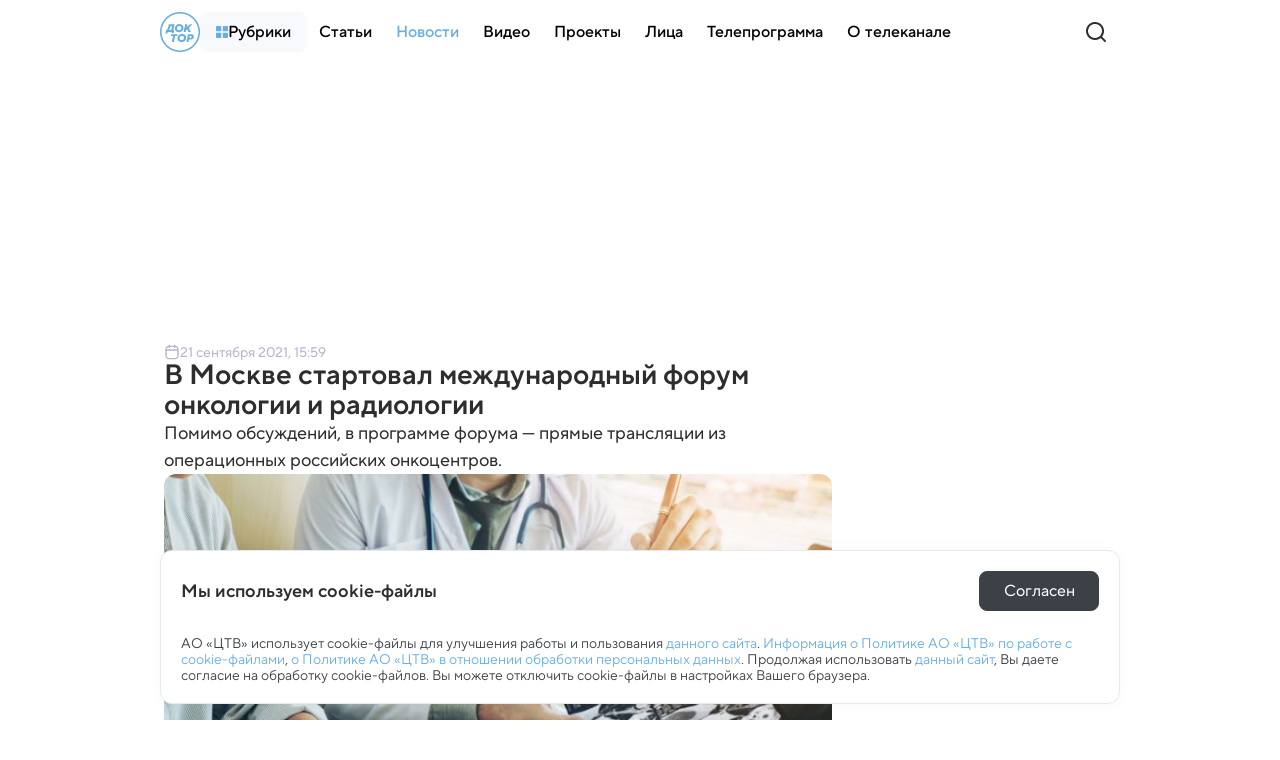

--- FILE ---
content_type: text/html; charset=utf-8
request_url: https://doc-tv.ru/news/v_moskve_startoval_mezhdunarodnyj_forum_onkologii_i_radiologii
body_size: 57932
content:
<!doctype html>
<html data-n-head-ssr lang="ru" data-n-head="%7B%22lang%22:%7B%22ssr%22:%22ru%22%7D%7D">
  <head >
    <title>В Москве стартовал международный форум онкологии и радиологии - Телеканал Доктор</title><meta data-n-head="ssr" charset="utf-8"><meta data-n-head="ssr" name="viewport" content="width=device-width, initial-scale=1, maximum-scale=1, user-scalable=no"><meta data-n-head="ssr" http-equiv="X-UA-Compatible" content="IE=edge"><meta data-n-head="ssr" http-equiv="cleartype" content="on"><meta data-n-head="ssr" name="MobileOptimized" content="320"><meta data-n-head="ssr" name="google" content="notranslate"><meta data-n-head="ssr" name="theme-color" content="#fff"><meta data-n-head="ssr" name="format-detection" content="telephone=no"><meta data-n-head="ssr" name="format-detection" content="address=no"><meta data-n-head="ssr" name="HandheldFriendly" content="True"><meta data-n-head="ssr" name="yandex-verification" content="d0292e6348efc8d7"><meta data-n-head="ssr" name="for-vk" content="forVK5807"><meta data-n-head="ssr" data-hid="description" name="description" content="Помимо обсуждений, в программе форума — прямые трансляции из операционных российских онкоцентров. "><meta data-n-head="ssr" data-hid="robots" name="robots" content="index, follow"><meta data-n-head="ssr" data-hid="news_keywords" name="news_keywords" content=""><meta data-n-head="ssr" data-hid="author" name="author" content=""><meta data-n-head="ssr" data-hid="mediator_author" name="mediator_author" content=""><meta data-n-head="ssr" data-hid="twitter:card" name="twitter:card" content="summary_large_image"><meta data-n-head="ssr" data-hid="twitter:image" name="twitter:image" content="https://doc-tv.ru/upload/images/original/6c/6c51784931cb4abda6512ba394cbd9d6bc88023b.jpg"><meta data-n-head="ssr" data-hid="twitter:image:alt" name="twitter:image:alt" content="В Москве стартовал международный форум онкологии и радиологии"><meta data-n-head="ssr" data-hid="twitter:title" name="twitter:title" content="В Москве стартовал международный форум онкологии и радиологии"><meta data-n-head="ssr" data-hid="twitter:description" name="twitter:description" content="Помимо обсуждений, в программе форума — прямые трансляции из операционных российских онкоцентров."><meta data-n-head="ssr" data-hid="og:site_name" property="og:site_name" content="Доктор"><meta data-n-head="ssr" data-hid="og:type" property="og:type" content="article"><meta data-n-head="ssr" data-hid="og:image" property="og:image" content="https://doc-tv.ru/upload/images/original/6c/6c51784931cb4abda6512ba394cbd9d6bc88023b.jpg"><meta data-n-head="ssr" data-hid="og:image:alt" property="og:image:alt" content="В Москве стартовал международный форум онкологии и радиологии"><meta data-n-head="ssr" data-hid="og:title" property="og:title" content="В Москве стартовал международный форум онкологии и радиологии"><meta data-n-head="ssr" data-hid="og:description" property="og:description" content="Помимо обсуждений, в программе форума — прямые трансляции из операционных российских онкоцентров."><meta data-n-head="ssr" data-hid="twitter:url" name="twitter:url" content="https://doc-tv.ru/news/v_moskve_startoval_mezhdunarodnyj_forum_onkologii_i_radiologii"><meta data-n-head="ssr" data-hid="og:url" property="og:url" content="https://doc-tv.ru/news/v_moskve_startoval_mezhdunarodnyj_forum_onkologii_i_radiologii"><link data-n-head="ssr" rel="icon" type="image/x-icon" href="/favicons/favicon.ico"><link data-n-head="ssr" rel="icon" type="image/png" href="/favicons/favicon-16x16.png" sizes="16x16"><link data-n-head="ssr" rel="icon" type="image/png" href="/favicons/favicon-32x32.png" sizes="32x32"><link data-n-head="ssr" rel="icon" type="image/png" href="/favicons/favicon-48x48.png" sizes="48x48"><link data-n-head="ssr" rel="icon" href="/favicons/favicon.svg"><link data-n-head="ssr" rel="mask-icon" href="/favicons/mask-icon.svg" color="#71A8FE"><link data-n-head="ssr" rel="apple-touch-icon" href="/favicons/apple-touch-icon.png"><link data-n-head="ssr" rel="manifest" href="/favicons/site.webmanifest"><link data-n-head="ssr" href="https://mc.yandex.ru/metrika/tag.js" rel="preload" as="script"><link data-n-head="ssr" data-hid="local-font-preload" rel="preload" as="style" href="/fonts/TTNormsPro3/styles.css"><link data-n-head="ssr" data-hid="google-font-prefetch" rel="dns-prefetch" href="https://fonts.gstatic.com/"><link data-n-head="ssr" data-hid="google-font-preconnect" rel="preconnect" href="https://fonts.gstatic.com/" crossorigin=""><link data-n-head="ssr" data-hid="google-font-preload" rel="preload" as="style" href="https://fonts.googleapis.com/css2?family=Open+Sans:wght@300;400;600;700;800&amp;display=swap"><link data-n-head="ssr" rel="canonical" href="https://doc-tv.ru/news/v_moskve_startoval_mezhdunarodnyj_forum_onkologii_i_radiologii"><script data-n-head="ssr" type="text/javascript">window.yaContextCb = window.yaContextCb || [];</script><script data-n-head="ssr" src="https://yandex.ru/ads/system/context.js"></script><script data-n-head="ssr" src="https://www.youtube.com/iframe_api" async></script><script data-n-head="ssr" src="https://vk.com/js/api/videoplayer.js" async></script><script data-n-head="ssr" src="https://www.tiktok.com/embed.js" async></script><script data-n-head="ssr" src="https://www.googletagmanager.com/gtag/js?id=G-XX1JVM2RFF" async></script><script data-n-head="ssr" src="/js/ga.js"></script><script data-n-head="ssr" data-hid="nuxt-jsonld-4ef6171a" type="application/ld+json">{"@context":"http://schema.org","@type":"WebSite","url":"https://doc-tv.ru/","name":"Телеканал «Доктор»","description":"Телеканал «Доктор» — первый научно-популярный, познавательный телеканал о медицине. Мы предлагаем широкой аудитории – программы о достижениях медицинской науки, новых методах диагностики и лечения заболеваний.","potentialAction":[{"@type":"SearchAction","target":"https://doc-tv.ru/search?search={search_term_string}","query-input":"required name=search_term_string"}]}</script><script data-n-head="ssr" data-hid="nuxt-jsonld--7518af06" type="application/ld+json">{"@context":"https://schema.org","@type":"BreadcrumbList","itemListElement":[{"@type":"ListItem","position":1,"item":{"@id":"https://doc-tv.ru","name":"Главная"}},{"@type":"ListItem","position":2,"item":{"@id":"https://doc-tv.ru/news","name":"Новости"}},{"@type":"ListItem","position":3,"item":{"@id":"https://doc-tv.ru/news/v_moskve_startoval_mezhdunarodnyj_forum_onkologii_i_radiologii","name":"В Москве стартовал международный форум онкологии и радиологии"}}]}</script><noscript data-n-head="ssr" data-hid="local-font-noscript"><link rel="stylesheet" href="/fonts/TTNormsPro3/styles.css"></noscript><noscript data-n-head="ssr" data-hid="google-font-noscript"><link rel="stylesheet" href="https://fonts.googleapis.com/css2?family=Open+Sans:wght@300;400;600;700;800&display=swap"></noscript><link rel="preload" href="/_nuxt/e43ab1c.js" as="script"><link rel="preload" href="/_nuxt/cdb7a6a.js" as="script"><link rel="preload" href="/_nuxt/5e71908.js" as="script"><link rel="preload" href="/_nuxt/77c8e83.js" as="script"><link rel="preload" href="/_nuxt/3243089.js" as="script"><link rel="preload" href="/_nuxt/4aff475.js" as="script"><link rel="preload" href="/_nuxt/2013528.js" as="script"><link rel="preload" href="/_nuxt/c93df21.js" as="script"><link rel="preload" href="/_nuxt/c3695c6.js" as="script"><style data-vue-ssr-id="4f857918:0 4e62ab63:0 9bbb02f6:0 7e56e4e3:0 495b7c8e:0 4aa6b44b:0 555761f7:0 241bf671:0 76b1b7b8:0 680dcc5c:0 3e2a3dfa:0 e6339ec6:0 2b5cbc00:0 7a1ba491:0 12b19d9e:0 69de3aea:0 35a4671c:0 17cb2d33:0 520637de:0 67b1cd28:0 5bd93485:0 a0c56154:0 6deb8883:0 63c21f14:0 7a5671dd:0 11185d94:0 72b8510e:0 4723ba74:0 b826bb4e:0 5763d055:0 1be70ec4:0 5777c6ca:0 3be308e0:0 2e8585fc:0 6c4043d4:0 11988be7:0 b45e9e48:0 69fbf890:0">/*! normalize.css v8.0.1 | MIT License | github.com/necolas/normalize.css */html{line-height:1.15;-webkit-text-size-adjust:100%}body{margin:0}main{display:block}h1{font-size:2em;margin:.67em 0}hr{box-sizing:content-box;height:0;overflow:visible}pre{font-family:monospace,monospace;font-size:1em}a{background-color:transparent}abbr[title]{border-bottom:none;text-decoration:underline;-webkit-text-decoration:underline dotted;text-decoration:underline dotted}b,strong{font-weight:bolder}code,kbd,samp{font-family:monospace,monospace;font-size:1em}small{font-size:80%}sub,sup{font-size:75%;line-height:0;position:relative;vertical-align:baseline}sub{bottom:-.25em}sup{top:-.5em}img{border-style:none}button,input,optgroup,select,textarea{font-family:inherit;font-size:100%;line-height:1.15;margin:0}button,input{overflow:visible}button,select{text-transform:none}[type=button],[type=reset],[type=submit],button{-webkit-appearance:button}[type=button]::-moz-focus-inner,[type=reset]::-moz-focus-inner,[type=submit]::-moz-focus-inner,button::-moz-focus-inner{border-style:none;padding:0}[type=button]:-moz-focusring,[type=reset]:-moz-focusring,[type=submit]:-moz-focusring,button:-moz-focusring{outline:1px dotted ButtonText}fieldset{padding:.35em .75em .625em}legend{box-sizing:border-box;color:inherit;display:table;max-width:100%;padding:0;white-space:normal}progress{vertical-align:baseline}textarea{overflow:auto}[type=checkbox],[type=radio]{box-sizing:border-box;padding:0}[type=number]::-webkit-inner-spin-button,[type=number]::-webkit-outer-spin-button{height:auto}[type=search]{-webkit-appearance:textfield;outline-offset:-2px}[type=search]::-webkit-search-decoration{-webkit-appearance:none}::-webkit-file-upload-button{-webkit-appearance:button;font:inherit}details{display:block}summary{display:list-item}[hidden],template{display:none}
.hidden,[hidden]{display:none}.sr-only{border:0;clip:rect(0,0,0,0);height:1px;margin:-1px;overflow:hidden;padding:0;position:absolute;white-space:nowrap;width:1px}.sr-only.focusable:active,.sr-only.focusable:focus{clip:auto;height:auto;margin:0;overflow:visible;position:static;white-space:inherit;width:auto}.invisible{visibility:hidden}.clearfix:after,.clearfix:before{content:" ";display:table}.clearfix:after{clear:both}.visually-hidden{border:0;clip:rect(0,0,0,0);height:1px;margin:-1px;padding:0;position:absolute;width:1px}.ellipsis,.visually-hidden{overflow:hidden;white-space:nowrap}.ellipsis{text-overflow:ellipsis;text-decoration:none}.noselect{-webkit-touch-callout:none;-webkit-user-select:none;-moz-user-select:none;-ms-user-select:none;user-select:none}.icon-clear{font-size:0;line-height:0;flex-shrink:0;flex-grow:0}.aspect-ratio-content{position:absolute;top:0;left:0;right:0;bottom:0}@-webkit-keyframes shakeError{0%{transform:translateX(0)}15%{transform:translateX(.375rem)}30%{transform:translateX(-.375rem)}45%{transform:translateX(.375rem)}60%{transform:translateX(-.375rem)}75%{transform:translateX(.375rem)}90%{transform:translateX(-.375rem)}to{transform:translateX(0)}}@keyframes shakeError{0%{transform:translateX(0)}15%{transform:translateX(.375rem)}30%{transform:translateX(-.375rem)}45%{transform:translateX(.375rem)}60%{transform:translateX(-.375rem)}75%{transform:translateX(.375rem)}90%{transform:translateX(-.375rem)}to{transform:translateX(0)}}.h1{font-size:36px;font-size:var(--font-size-h1);line-height:1.1}.h1,.h2{color:#2d2d2d;color:var(--color-gray-dark);font-style:normal;font-weight:700}.h2{font-size:32px;font-size:var(--font-size-h2);line-height:1.2}.h3{font-size:24px;font-size:var(--font-size-h3)}.h3,.h4{color:#2d2d2d;color:var(--color-gray-dark);font-style:normal;font-weight:600;line-height:1.2}.h4{font-size:20px;font-size:var(--font-size-h4)}.h5{font-weight:600;font-size:18px;font-size:var(--font-size-h5)}.h5,.h6{color:#2d2d2d;color:var(--color-gray-dark);font-style:normal;line-height:1.2}.h6{font-weight:500;font-size:18px;font-size:var(--font-size-h6)}.widget-title{margin:0;padding:0;color:#2d2d2d;color:var(--color-gray-dark);font-style:normal;font-weight:800;font-size:17px;font-size:var(--font-size-widget-title);line-height:1.2;text-transform:uppercase}.base-10{font-style:normal;font-weight:300;font-size:10px;line-height:12px}.base-12{font-size:12px;line-height:18px}.base-12,.base-14{font-style:normal;font-weight:400}.base-14{font-size:14px;line-height:22px}.base-16{font-size:16px;line-height:24px}.base-16,.base-18{font-style:normal;font-weight:400}.base-18{font-size:18px;line-height:26px}.base-20{font-style:normal;font-weight:400;font-size:20px;line-height:28px}.mixin-detail-blockquote{position:relative;padding:0 33.6px;padding:0 calc(var(--gap-width)*1.2)}.mixin-detail-blockquote em{font-style:normal!important}.mixin-detail-blockquote:before{position:absolute;content:"";height:100%;width:4px;background:#69aee3;background:var(--color-blue-light);top:0;left:0;border-radius:12px}.mixin-detail-image{width:100%;height:auto!important;max-height:100%;max-width:100%;aspect-ratio:16/9;padding:0;margin:0;border-radius:12px;overflow:hidden;font-size:0;line-height:0;background:#f8f9fd;background:var(--color-gray-bg);-o-object-fit:contain;object-fit:contain;-o-object-position:center;object-position:center}.main-heading{margin-bottom:16px}@media only screen and (max-width:639px){.main-heading{margin-bottom:8px}}:root{--font-tt-norms-pro:"TT Norms Pro",var(--font-open-sans);--font-open-sans:"OpenSans",Arial,sans-serif;--base-font-size:18px;--base-line-height:1.4;--font-size-h1:36px;--font-size-h2:32px;--font-size-h3:24px;--font-size-h4:20px;--font-size-h5:18px;--font-size-h6:18px;--font-size-text:18px;--font-size-widget-title:17px;--center-width:1360px;--text-width:844px;--save-width:40px;--indent-width:40px;--gap-width:28px;--header-height:72px;--footer-height:520px;--mobile-menu-height:68px;--extra-large-padding:48px;--large-padding:36px;--medium-padding:28px;--small-padding:24px;--header-font-size:24px;--sidebar-width:296px;--color-system-alert:#eb3333;--color-system-warning:#eb6d00;--color-system-success:#09b37b;--color-gold:#dfa323;--color-blue-bg:#e3edfe;--color-blue-lighten:#a8caff;--color-blue:#3973ff;--color-blue-dark:#0750fc;--color-blue-darken:#0149b1;--color-purple-bg:#f5f0ff;--color-purple-lighten:#ccb2ff;--color-purple-light:#a173ff;--color-purple:#6f27fe;--color-purple-dark:#50f;--color-purple-darken:#4300c8;--color-green-bg:#effefc;--color-green-lighten:#b2fff2;--color-green-light:#22dbbc;--color-green:#00a58a;--color-green-dark:#027c68;--color-green-darken:#015648;--color-orange-bg:#fdf4f2;--color-orange-lighten:#fed0c7;--color-orange-light:#fb856e;--color-orange:#fc6547;--color-orange-dark:#e84525;--color-orange-darken:#b72606;--color-pink-bg:#fcedf1;--color-pink-lighten:#fbc3d4;--color-pink-light:#f17298;--color-pink:#fe5475;--color-pink-dark:#c80a42;--color-pink-darken:#920721;--color-widget-bg:#f8f9fd;--color-gray-bg:#f8f9fd;--color-gray-border:#e6e9ef;--color-gray-light:#b3b8cc;--color-gray:#3c4148;--color-gray-dark:#2d2d2d;--color-gray-bg-about:#ecedf2;--color-blue-light:#69aee3;--color-digital:#ce0f69;--color-red:red;--color-footer:#2d72a7;--color-footer-light:#c3dcef;--color-footer-border:#6592b4;--color-social-vkontakte:#2787f5;--color-social-facebook:#1877f2;--color-social-odnoklassniki:#f4731c;--color-social-instagram:#e4405f;--color-social-youtube:red;--color-social-tiktok:#161823;--color-social-zen:#3b3e42;--color-social-twitter:#1da1f2;--color-social-telegram:#26a5e4;--color-social-viber:#7360f2;--color-social-whatsapp:#25d366;--shadow-header:0 25px 25px hsla(0,0%,83.9%,0.2);--shadow-header-menu:0 25px 25px hsla(0,0%,83.9%,0.3);--shadow-header-mobile:0 6px 8px rgba(134,136,161,0.1)}@media only screen and (min-width:1024px) and (max-width:1359px){:root{--center-width:calc(1024px - var(--save-width)*2);--text-width:640px;--save-width:16px;--indent-width:16px;--gap-width:20px;--header-height:64px;--footer-height:480px;--sidebar-width:260px;--extra-large-padding:40px;--large-padding:32px;--medium-padding:24px;--small-padding:20px;--font-size-h1:28px;--font-size-h2:24px;--font-size-h3:20px;--font-size-h4:18px;--font-size-h5:18px;--font-size-h6:16px;--font-size-text:16px;--font-size-widget-title:16px}}@media only screen and (min-width:640px) and (max-width:1023px){:root{--center-width:640px;--text-width:100%;--save-width:20px;--indent-width:20px;--gap-width:20px;--header-height:54px;--footer-height-base:470px;--footer-height:calc(var(--footer-height-base) + var(--mobile-menu-height));--extra-large-padding:32px;--large-padding:28px;--medium-padding:20px;--small-padding:16px;--sidebar-width:100%;--mobile-menu-height:60px;--font-size-h1:26px;--font-size-h2:22px;--font-size-h3:20px;--font-size-h4:18px;--font-size-h5:16px;--font-size-h6:16px;--font-size-text:16px}}@media only screen and (max-width:639px){:root{--center-width:100%;--text-width:100%;--save-width:16px;--indent-width:16px;--gap-width:16px;--header-height:56px;--footer-height-base:610px;--footer-height:calc(var(--footer-height-base) + var(--mobile-menu-height));--extra-large-padding:32px;--large-padding:28px;--medium-padding:20px;--small-padding:16px;--sidebar-width:100%;--font-size-h1:26px;--font-size-h2:22px;--font-size-h3:20px;--font-size-h4:18px;--font-size-h5:16px;--font-size-h6:16px;--font-size-text:16px}}@media only screen and (min-width:320px) and (max-width:379px){:root{--footer-height:740px}}
.hidden,[hidden]{display:none}.sr-only{border:0;clip:rect(0,0,0,0);height:1px;margin:-1px;overflow:hidden;padding:0;position:absolute;white-space:nowrap;width:1px}.sr-only.focusable:active,.sr-only.focusable:focus{clip:auto;height:auto;margin:0;overflow:visible;position:static;white-space:inherit;width:auto}.invisible{visibility:hidden}.clearfix:after,.clearfix:before{content:" ";display:table}.clearfix:after{clear:both}.visually-hidden{border:0;clip:rect(0,0,0,0);height:1px;margin:-1px;padding:0;position:absolute;width:1px}.ellipsis,.visually-hidden{overflow:hidden;white-space:nowrap}.ellipsis{text-overflow:ellipsis;text-decoration:none}.noselect{-webkit-touch-callout:none;-webkit-user-select:none;-moz-user-select:none;-ms-user-select:none;user-select:none}.icon-clear{font-size:0;line-height:0;flex-shrink:0;flex-grow:0}.aspect-ratio-content{position:absolute;top:0;left:0;right:0;bottom:0}@-webkit-keyframes shakeError{0%{transform:translateX(0)}15%{transform:translateX(.375rem)}30%{transform:translateX(-.375rem)}45%{transform:translateX(.375rem)}60%{transform:translateX(-.375rem)}75%{transform:translateX(.375rem)}90%{transform:translateX(-.375rem)}to{transform:translateX(0)}}@keyframes shakeError{0%{transform:translateX(0)}15%{transform:translateX(.375rem)}30%{transform:translateX(-.375rem)}45%{transform:translateX(.375rem)}60%{transform:translateX(-.375rem)}75%{transform:translateX(.375rem)}90%{transform:translateX(-.375rem)}to{transform:translateX(0)}}.h1{font-size:var(--font-size-h1);line-height:1.1}.h1,.h2{color:var(--color-gray-dark);font-style:normal;font-weight:700}.h2{font-size:var(--font-size-h2);line-height:1.2}.h3{font-size:var(--font-size-h3)}.h3,.h4{color:var(--color-gray-dark);font-style:normal;font-weight:600;line-height:1.2}.h4{font-size:var(--font-size-h4)}.h5{font-weight:600;font-size:var(--font-size-h5)}.h5,.h6{color:var(--color-gray-dark);font-style:normal;line-height:1.2}.h6{font-weight:500;font-size:var(--font-size-h6)}.widget-title{margin:0;padding:0;color:var(--color-gray-dark);font-style:normal;font-weight:800;font-size:var(--font-size-widget-title);line-height:1.2;text-transform:uppercase}.base-10{font-style:normal;font-weight:300;font-size:10px;line-height:12px}.base-12{font-size:12px;line-height:18px}.base-12,.base-14{font-style:normal;font-weight:400}.base-14{font-size:14px;line-height:22px}.base-16{font-size:16px;line-height:24px}.base-16,.base-18{font-style:normal;font-weight:400}.base-18{font-size:18px;line-height:26px}.base-20{font-style:normal;font-weight:400;font-size:20px;line-height:28px}.mixin-detail-blockquote{position:relative;padding:0 calc(var(--gap-width)*1.2)}.mixin-detail-blockquote em{font-style:normal!important}.mixin-detail-blockquote:before{position:absolute;content:"";height:100%;width:4px;background:var(--color-blue-light);top:0;left:0;border-radius:12px}.mixin-detail-image{width:100%;height:auto!important;max-height:100%;max-width:100%;aspect-ratio:16/9;padding:0;margin:0;border-radius:12px;overflow:hidden;font-size:0;line-height:0;background:var(--color-gray-bg);-o-object-fit:contain;object-fit:contain;-o-object-position:center;object-position:center}.main-heading{margin-bottom:16px}@media only screen and (max-width:639px){.main-heading{margin-bottom:8px}}*{-webkit-overflow-scrolling:touch;outline:none}*,:after,:before{box-sizing:border-box;margin:0}img{-webkit-tap-highlight-color:transparent;-webkit-user-drag:none;-webkit-user-select:none;-webkit-touch-callout:none;-moz-user-select:none;-ms-user-select:none;user-select:none;user-drag:none}img::selection{background:transparent;color:inherit}img::-moz-selection{background:transparent;color:inherit}button{margin:0;padding:0;border-spacing:0;cursor:pointer;text-align:left;text-decoration:none;text-indent:0;border:none;background:none;font-size:inherit;font-weight:400;line-height:normal;border-radius:0}button::-moz-focus-inner{padding:0;border:0}::-moz-selection{background:var(--color-blue-bg);color:var(--color-gray-dark);text-shadow:none;opacity:1}::selection{background:var(--color-blue-bg);color:var(--color-gray-dark);text-shadow:none;opacity:1}hr{display:block;height:1px;border:0;background:var(--color-gray-light);margin:2rem 0;padding:0;border-radius:10px}audio,canvas,iframe,img,svg,video{vertical-align:middle}fieldset{border:0;margin:0;padding:0}textarea{resize:vertical}input,textarea{border-radius:0}input[type=submit]{cursor:pointer}input,select,textarea{-webkit-appearance:none}input[type=search]{-webkit-appearance:searchfield;box-sizing:border-box}input[type=search]::-webkit-textfield-decoration-container{direction:ltr}input[type=search]::-webkit-search-cancel-button{-webkit-appearance:searchfield-cancel-button;display:block;-webkit-box-flex:0;-webkit-user-modify:read-only!important}input[type=search]::-webkit-search-decoration{-webkit-appearance:searchfield-decoration;display:block;-webkit-box-flex:0;-webkit-user-modify:read-only!important}input[type=search]::-webkit-search-results-decoration{-webkit-appearance:searchfield-results-decoration;display:block;-webkit-box-flex:0;-webkit-user-modify:read-only!important}input[type=search]::-webkit-search-results-button{-webkit-appearance:searchfield-results-button;display:block;-webkit-box-flex:0;-webkit-user-modify:read-only!important}input::-webkit-textfield-decoration-container{display:-webkit-box;-webkit-box-align:center;-webkit-user-modify:read-only!important;content:none!important}input:focus{outline:none}#__layout,#__nuxt,body,html{width:100%;height:100%;min-width:320px}body,html{margin:0;padding:0;font-size:100%;-ms-text-size-adjust:100%;-webkit-text-size-adjust:100%;-moz-osx-font-smoothing:grayscale;-webkit-font-smoothing:antialiased;box-sizing:border-box}body{font-family:var(--font-tt-norms-pro);font-style:normal;font-weight:400;font-size:16px;line-height:24px;line-height:normal;color:var(--color-gray-dark);background:var(--color-gray-bg);background:#fff}body.is-fixed{overflow:hidden;height:auto}.adfox-banner-background,::v-deep .adfox-banner-background{margin-top:var(--header-height)!important}h1{font-size:var(--font-size-h1);line-height:1.1}h1,h2{color:var(--color-gray-dark);font-style:normal;font-weight:700}h2{font-size:var(--font-size-h2);line-height:1.2}h3{font-size:var(--font-size-h3)}h3,h4{color:var(--color-gray-dark);font-style:normal;font-weight:600;line-height:1.2}h4{font-size:var(--font-size-h4)}h5{font-weight:600;font-size:var(--font-size-h5)}h5,h6{color:var(--color-gray-dark);font-style:normal;line-height:1.2}h6{font-weight:500;font-size:var(--font-size-h6)}a{cursor:pointer;color:var(--color-blue-light)}a:not([class]){transition:color .3s ease}a:hover{color:var(--color-blue)}a:active{color:var(--color-blue-dark)}a,a:active,a:focus,a:hover,a:link,a:visited{cursor:pointer;text-decoration:none}p{margin:24px 0;padding:0}p:last-child{margin-bottom:0}pre{white-space:pre-wrap;word-wrap:break-word}.button{border:1px solid transparent;display:inline-flex;align-items:center;justify-content:center;padding:10px 24px;cursor:pointer;min-width:auto;font-style:normal;font-weight:400;font-size:16px;line-height:24px;font-weight:500;border-radius:8px;transition:all .3s ease}@media only screen and (min-width:1024px) and (max-width:1359px){.button{font-size:16px;width:100%;padding:8px 16px}}@media only screen and (min-width:640px) and (max-width:1023px){.button{font-size:15px;width:100%;padding:8px 16px}}@media only screen and (max-width:639px){.button{font-size:15px;width:100%;padding:8px 16px}}.button:disabled{cursor:default}.button--primary{background:#3e8ecb;border-color:#3e8ecb;color:#fff}.button--primary:active,.button--primary:focus,.button--primary:hover{background:var(--color-footer);border-color:var(--color-footer)}.button--primary:disabled,.button--primary:disabled:active,.button--primary:disabled:hover{background:var(--color-blue-lighten);border-color:var(--color-blue-lighten)}.button--primary.button--purple{background:var(--color-purple);border-color:var(--color-purple)}.button--primary.button--purple:focus,.button--primary.button--purple:hover{background:var(--color-purple-dark);border-color:var(--color-purple-dark)}.button--primary.button--purple:active{background:var(--color-purple-darken);border-color:var(--color-purple-darken)}.button--primary.button--purple:disabled,.button--primary.button--purple:disabled:active,.button--primary.button--purple:disabled:hover{background:var(--color-purple-lighten);border-color:var(--color-purple-lighten)}.button--primary.button--green{background:var(--color-green);border-color:var(--color-green)}.button--primary.button--green:focus,.button--primary.button--green:hover{background:var(--color-green-dark);border-color:var(--color-green-dark)}.button--primary.button--green:active{background:var(--color-green-darken);border-color:var(--color-green-darken)}.button--primary.button--green:disabled,.button--primary.button--green:disabled:active,.button--primary.button--green:disabled:hover{background:var(--color-green-lighten);border-color:var(--color-green-lighten)}.button--primary.button--orange{background:var(--color-orange);border-color:var(--color-orange)}.button--primary.button--orange:focus,.button--primary.button--orange:hover{background:var(--color-orange-dark);border-color:var(--color-orange-dark)}.button--primary.button--orange:active{background:var(--color-orange-darken);border-color:var(--color-orange-darken)}.button--primary.button--orange:disabled,.button--primary.button--orange:disabled:active,.button--primary.button--orange:disabled:hover{background:var(--color-orange-lighten);border-color:var(--color-orange-lighten)}.button--primary.button--pink{background:var(--color-pink);border-color:var(--color-pink)}.button--primary.button--pink:focus,.button--primary.button--pink:hover{background:var(--color-pink-dark);border-color:var(--color-pink-dark)}.button--primary.button--pink:active{background:var(--color-pink-darken);border-color:var(--color-pink-darken)}.button--primary.button--pink:disabled,.button--primary.button--pink:disabled:active,.button--primary.button--pink:disabled:hover{background:var(--color-pink-lighten);border-color:var(--color-pink-lighten)}.button--primary.button--gray{background:var(--color-gray);border-color:var(--color-gray)}.button--primary.button--gray:active,.button--primary.button--gray:focus,.button--primary.button--gray:hover{background:var(--color-gray-dark);border-color:var(--color-gray-dark)}.button--primary.button--gray:disabled,.button--primary.button--gray:disabled:active,.button--primary.button--gray:disabled:hover{background:var(--color-gray-light);border-color:var(--color-gray-light)}.button--secondary{background:transparent;border-color:var(--color-gray);color:var(--color-gray)}.button--secondary:active,.button--secondary:focus,.button--secondary:hover{border-color:var(--color-gray-dark);color:var(--color-gray-dark)}.button--secondary:disabled,.button--secondary:disabled:active,.button--secondary:disabled:hover{background:transparent;border-color:var(--color-gray-light);color:var(--color-gray-light)}.button--secondary.button--blue{border-color:var(--color-blue-light);color:var(--color-blue-light)}.button--secondary.button--blue:active,.button--secondary.button--blue:focus,.button--secondary.button--blue:hover{border-color:var(--color-blue);color:var(--color-blue)}.button--secondary.button--blue:disabled,.button--secondary.button--blue:disabled:active,.button--secondary.button--blue:disabled:hover{border-color:var(--color-blue-lighten);color:var(--color-blue-lighten)}.button--secondary.button--purple{border-color:var(--color-purple);color:var(--color-purple)}.button--secondary.button--purple:focus,.button--secondary.button--purple:hover{border-color:var(--color-purple-dark);color:var(--color-purple-dark)}.button--secondary.button--purple:active{border-color:var(--color-purple-darken);color:var(--color-purple-darken)}.button--secondary.button--purple:disabled,.button--secondary.button--purple:disabled:active,.button--secondary.button--purple:disabled:hover{border-color:var(--color-purple-lighten);color:var(--color-purple-lighten)}.button--secondary.button--green{border-color:var(--color-green);color:var(--color-green)}.button--secondary.button--green:focus,.button--secondary.button--green:hover{border-color:var(--color-green-dark);color:var(--color-green-dark)}.button--secondary.button--green:active{border-color:var(--color-green-darken);color:var(--color-green-darken)}.button--secondary.button--green:disabled,.button--secondary.button--green:disabled:active,.button--secondary.button--green:disabled:hover{border-color:var(--color-green-lighten);color:var(--color-green-lighten)}.button--secondary.button--orange{border-color:var(--color-orange);color:var(--color-orange)}.button--secondary.button--orange:focus,.button--secondary.button--orange:hover{border-color:var(--color-orange-dark);color:var(--color-orange-dark)}.button--secondary.button--orange:active{border-color:var(--color-orange-darken);color:var(--color-orange-darken)}.button--secondary.button--orange:disabled,.button--secondary.button--orange:disabled:active,.button--secondary.button--orange:disabled:hover{border-color:var(--color-orange-lighten);color:var(--color-orange-lighten)}.button--secondary.button--pink{border-color:var(--color-pink);color:var(--color-pink)}.button--secondary.button--pink:focus,.button--secondary.button--pink:hover{border-color:var(--color-pink-dark);color:var(--color-pink-dark)}.button--secondary.button--pink:active{border-color:var(--color-pink-darken);color:var(--color-pink-darken)}.button--secondary.button--pink:disabled,.button--secondary.button--pink:disabled:active,.button--secondary.button--pink:disabled:hover{border-color:var(--color-pink-lighten);color:var(--color-pink-lighten)}.button--flat{background:transparent;border-color:transparent;color:var(--color-gray)}.button--flat:focus,.button--flat:hover{background:var(--color-gray-bg);border-color:var(--color-gray-bg);color:var(--color-gray-dark)}.button--flat:active{background:var(--color-gray-light);border-color:var(--color-gray-light);color:var(--color-gray-dark)}.button--flat:disabled,.button--flat:disabled:active,.button--flat:disabled:hover{background:transparent;border-color:transparent;color:var(--color-gray-light)}.button--flat.button--blue{color:var(--color-blue-light)}.button--flat.button--blue:active,.button--flat.button--blue:focus,.button--flat.button--blue:hover{background:var(--color-blue-bg);border-color:var(--color-blue-bg);color:var(--color-blue)}.button--flat.button--blue:disabled,.button--flat.button--blue:disabled:active,.button--flat.button--blue:disabled:hover{background:#fff;border-color:#fff;color:var(--color-blue-lighten)}.button--flat.button--purple{color:var(--color-purple)}.button--flat.button--purple:focus,.button--flat.button--purple:hover{background:var(--color-purple-bg);border-color:var(--color-purple-bg);color:var(--color-purple-dark)}.button--flat.button--purple:active{background:var(--color-purple-bg);border-color:var(--color-purple-bg);color:var(--color-purple-darken)}.button--flat.button--purple:disabled,.button--flat.button--purple:disabled:active,.button--flat.button--purple:disabled:hover{background:#fff;border-color:#fff;color:var(--color-purple-lighten)}.button--flat.button--green{color:var(--color-green)}.button--flat.button--green:focus,.button--flat.button--green:hover{background:var(--color-green-bg);border-color:var(--color-green-bg);color:var(--color-green-dark)}.button--flat.button--green:active{background:var(--color-green-bg);border-color:var(--color-green-bg);color:var(--color-green-darken)}.button--flat.button--green:disabled,.button--flat.button--green:disabled:active,.button--flat.button--green:disabled:hover{background:#fff;border-color:#fff;color:var(--color-green-lighten)}.button--flat.button--orange{color:var(--color-orange)}.button--flat.button--orange:focus,.button--flat.button--orange:hover{background:var(--color-orange-bg);border-color:var(--color-orange-bg);color:var(--color-orange-dark)}.button--flat.button--orange:active{background:var(--color-orange-bg);border-color:var(--color-orange-bg);color:var(--color-orange-darken)}.button--flat.button--orange:disabled,.button--flat.button--orange:disabled:active,.button--flat.button--orange:disabled:hover{background:#fff;border-color:#fff;color:var(--color-orange-lighten)}.button--flat.button--pink{color:var(--color-pink)}.button--flat.button--pink:focus,.button--flat.button--pink:hover{background:var(--color-pink-bg);border-color:var(--color-pink-bg);color:var(--color-pink-dark)}.button--flat.button--pink:active{background:var(--color-pink-bg);border-color:var(--color-pink-bg);color:var(--color-pink-darken)}.button--flat.button--pink:disabled,.button--flat.button--pink:disabled:active,.button--flat.button--pink:disabled:hover{background:#fff;border-color:#fff;color:var(--color-pink-lighten)}.lazyload,.lazyloading{opacity:0;max-width:100%;transition:opacity .3s ease}.lazyloaded{opacity:1}.swiper-pagination-bullet{width:10px;height:10px;margin:5px;background:var(--color-gray);opacity:1;transition:all .3s ease;flex-shrink:1}.swiper-pagination-bullet:hover{background:var(--color-gray-dark)}.swiper-pagination-bullet:last-child{margin-right:0}.swiper-pagination-bullet-active{background:var(--color-gray-dark)}@media only screen and (max-width:639px){.carousel-nav{position:absolute;top:0;left:0;width:100%;height:100%;display:flex;flex-direction:column;justify-content:space-between}}@media only screen and (max-width:639px){.carousel-arrows{position:relative;left:auto;right:auto;top:auto;bottom:auto;transition:all .2s ease}.carousel-arrows:before{display:block;content:"";width:100%;padding-top:56.25%}}@media only screen and (max-width:639px){.carousel-arrows-container{position:absolute;top:0;left:0;right:0;bottom:0;font-size:0;line-height:0;flex-shrink:0;flex-grow:0}}.carousel-button{display:flex;align-items:center;justify-content:center;position:absolute;margin:0;padding:0;width:48px;height:48px;cursor:pointer;transition:background .3s ease,box-shadow .3s ease,opacity .3s ease;top:0;z-index:5;opacity:.8;transform:translateY(-50%);font-size:0;line-height:0;flex-shrink:0;flex-grow:0}@media only screen and (max-width:639px){.carousel-button{top:50%}}.carousel-button:active,.carousel-button:hover{opacity:1}.carousel-button-icon{width:24px;height:24px;transition:all .3s ease;position:absolute;top:50%;left:50%;transform:translate(-50%,-50%);fill:#fff;filter:drop-shadow(0 0 2px rgba(0,0,0,.25))}.carousel-button--prev{left:0}.carousel-button--next{right:0}.swiper-button-disabled,.swiper-button-disabled:hover{opacity:.4}.swiper-button-hidden,.swiper-button-hidden:hover{opacity:0;cursor:default}.swiper-button-lock,.swiper-button-lock:hover{display:none;opacity:0}.swiper-button-next:after,.swiper-button-prev:after{display:none}
.nuxt-progress{position:fixed;top:0;left:0;right:0;height:2px;width:0;opacity:1;transition:width .1s,opacity .4s;background-color:#71a8fe;z-index:999999}.nuxt-progress.nuxt-progress-notransition{transition:none}.nuxt-progress-failed{background-color:red}
.hidden[data-v-4d0f81c8],[hidden][data-v-4d0f81c8]{display:none}.sr-only[data-v-4d0f81c8]{border:0;clip:rect(0,0,0,0);height:1px;margin:-1px;overflow:hidden;padding:0;position:absolute;white-space:nowrap;width:1px}.sr-only.focusable[data-v-4d0f81c8]:active,.sr-only.focusable[data-v-4d0f81c8]:focus{clip:auto;height:auto;margin:0;overflow:visible;position:static;white-space:inherit;width:auto}.invisible[data-v-4d0f81c8]{visibility:hidden}.clearfix[data-v-4d0f81c8]:after,.clearfix[data-v-4d0f81c8]:before{content:" ";display:table}.clearfix[data-v-4d0f81c8]:after{clear:both}.visually-hidden[data-v-4d0f81c8]{border:0;clip:rect(0,0,0,0);height:1px;margin:-1px;padding:0;position:absolute;width:1px}.ellipsis[data-v-4d0f81c8],.visually-hidden[data-v-4d0f81c8]{overflow:hidden;white-space:nowrap}.ellipsis[data-v-4d0f81c8]{text-overflow:ellipsis;text-decoration:none}.noselect[data-v-4d0f81c8]{-webkit-touch-callout:none;-webkit-user-select:none;-moz-user-select:none;-ms-user-select:none;user-select:none}.icon-clear[data-v-4d0f81c8]{font-size:0;line-height:0;flex-shrink:0;flex-grow:0}.aspect-ratio-content[data-v-4d0f81c8]{position:absolute;top:0;left:0;right:0;bottom:0}@-webkit-keyframes shakeError-data-v-4d0f81c8{0%{transform:translateX(0)}15%{transform:translateX(.375rem)}30%{transform:translateX(-.375rem)}45%{transform:translateX(.375rem)}60%{transform:translateX(-.375rem)}75%{transform:translateX(.375rem)}90%{transform:translateX(-.375rem)}to{transform:translateX(0)}}@keyframes shakeError-data-v-4d0f81c8{0%{transform:translateX(0)}15%{transform:translateX(.375rem)}30%{transform:translateX(-.375rem)}45%{transform:translateX(.375rem)}60%{transform:translateX(-.375rem)}75%{transform:translateX(.375rem)}90%{transform:translateX(-.375rem)}to{transform:translateX(0)}}.h1[data-v-4d0f81c8]{font-size:var(--font-size-h1);line-height:1.1}.h1[data-v-4d0f81c8],.h2[data-v-4d0f81c8]{color:var(--color-gray-dark);font-style:normal;font-weight:700}.h2[data-v-4d0f81c8]{font-size:var(--font-size-h2);line-height:1.2}.h3[data-v-4d0f81c8]{font-size:var(--font-size-h3)}.h3[data-v-4d0f81c8],.h4[data-v-4d0f81c8]{color:var(--color-gray-dark);font-style:normal;font-weight:600;line-height:1.2}.h4[data-v-4d0f81c8]{font-size:var(--font-size-h4)}.h5[data-v-4d0f81c8]{font-weight:600;font-size:var(--font-size-h5)}.h5[data-v-4d0f81c8],.h6[data-v-4d0f81c8]{color:var(--color-gray-dark);font-style:normal;line-height:1.2}.h6[data-v-4d0f81c8]{font-weight:500;font-size:var(--font-size-h6)}.widget-title[data-v-4d0f81c8]{margin:0;padding:0;color:var(--color-gray-dark);font-style:normal;font-weight:800;font-size:var(--font-size-widget-title);line-height:1.2;text-transform:uppercase}.base-10[data-v-4d0f81c8]{font-style:normal;font-weight:300;font-size:10px;line-height:12px}.base-12[data-v-4d0f81c8]{font-size:12px;line-height:18px}.base-12[data-v-4d0f81c8],.base-14[data-v-4d0f81c8]{font-style:normal;font-weight:400}.base-14[data-v-4d0f81c8]{font-size:14px;line-height:22px}.base-16[data-v-4d0f81c8]{font-size:16px;line-height:24px}.base-16[data-v-4d0f81c8],.base-18[data-v-4d0f81c8]{font-style:normal;font-weight:400}.base-18[data-v-4d0f81c8]{font-size:18px;line-height:26px}.base-20[data-v-4d0f81c8]{font-style:normal;font-weight:400;font-size:20px;line-height:28px}.mixin-detail-blockquote[data-v-4d0f81c8]{position:relative;padding:0 calc(var(--gap-width)*1.2)}.mixin-detail-blockquote em[data-v-4d0f81c8]{font-style:normal!important}.mixin-detail-blockquote[data-v-4d0f81c8]:before{position:absolute;content:"";height:100%;width:4px;background:var(--color-blue-light);top:0;left:0;border-radius:12px}.mixin-detail-image[data-v-4d0f81c8]{width:100%;height:auto!important;max-height:100%;max-width:100%;aspect-ratio:16/9;padding:0;margin:0;border-radius:12px;overflow:hidden;font-size:0;line-height:0;background:var(--color-gray-bg);-o-object-fit:contain;object-fit:contain;-o-object-position:center;object-position:center}.main-heading[data-v-4d0f81c8]{margin-bottom:16px}@media only screen and (max-width:639px){.main-heading[data-v-4d0f81c8]{margin-bottom:8px}}.page[data-v-4d0f81c8]{height:100%;padding:0;margin:0 auto}@media only screen and (max-width:639px){.page[data-v-4d0f81c8]{min-width:320px}}@media only screen and (max-width:639px){.page.is-fixed[data-v-4d0f81c8]{position:fixed;width:100%}}.page-container[data-v-4d0f81c8]{min-height:100%;display:flex;flex-direction:column;padding-bottom:var(--footer-height);position:relative;overflow:clip}.page-content[data-v-4d0f81c8],.page-footer[data-v-4d0f81c8],.page-header[data-v-4d0f81c8]{display:flex;flex-direction:column;background:#fff}@media only screen and (max-width:639px){.page-content[data-v-4d0f81c8],.page-footer[data-v-4d0f81c8],.page-header[data-v-4d0f81c8]{min-width:320px}}.page-header[data-v-4d0f81c8]{position:relative;position:sticky;top:0;z-index:999;border:0;transition:all .3s ease}@media only screen and (min-width:640px) and (max-width:1023px){.page-header[data-v-4d0f81c8]{padding:0;border:0}}@media only screen and (max-width:639px){.page-header[data-v-4d0f81c8]{padding:0;border:0}}.page-header.is-scrolling[data-v-4d0f81c8]{box-shadow:var(--shadow-header);-webkit-box-shadow:var(--shadow-header);-moz-box-shadow:var(--shadow-header)}@media only screen and (max-width:639px){.page-header.is-scrolling[data-v-4d0f81c8]{box-shadow:var(--shadow-header-mobile);-webkit-box-shadow:var(--shadow-header-mobile);-moz-box-shadow:var(--shadow-header-mobile)}}@media only screen and (max-width:639px){.page-header.is-hidden[data-v-4d0f81c8]{transform:translateY(-100%)}}.page-header-decor[data-v-4d0f81c8]{width:12px;height:12px;font-size:0;line-height:0;flex-shrink:0;flex-grow:0;position:absolute;top:var(--header-height);display:none}.page-header-decor-icon[data-v-4d0f81c8]{width:100%;height:100%;fill:#fff;transform:scale(1);transform-origin:0 100%}.page-header-decor--left[data-v-4d0f81c8]{left:0}.page-header-decor--right[data-v-4d0f81c8]{right:0}.page-content[data-v-4d0f81c8]{width:var(--center-width);margin:0 auto;flex:1;background:transparent}.page-footer[data-v-4d0f81c8]{margin:calc(var(--footer-height)*-1) 0 0;height:var(--footer-height);position:relative;background:var(--color-footer);border-radius:16px 16px 0 0;z-index:998}@media only screen and (min-width:640px) and (max-width:1023px){.page-footer[data-v-4d0f81c8]{padding:0;border:0}}@media only screen and (max-width:639px){.page-footer[data-v-4d0f81c8]{padding:0;border:0}}.page-footer-decor[data-v-4d0f81c8]{display:block;width:12px;height:12px;font-size:0;line-height:0;flex-shrink:0;flex-grow:0;position:absolute;bottom:100%;display:none}.page-footer-decor-icon[data-v-4d0f81c8]{width:100%;height:100%;fill:var(--color-footer);transform:scale(1);transform-origin:0 100%}.page-footer-decor--left[data-v-4d0f81c8]{left:0}.page-footer-decor--right[data-v-4d0f81c8]{right:0}.page-footer-content[data-v-4d0f81c8]{overflow:clip;height:var(--footer-height)}.page-overlay[data-v-4d0f81c8]{position:fixed;top:0;bottom:0;left:0;right:0;opacity:0;visibility:hidden;z-index:1002;transition:all .3s ease}@media only screen and (min-width:640px) and (max-width:1023px){.page-overlay.is-active[data-v-4d0f81c8]{opacity:1;visibility:visible}}@media only screen and (max-width:639px){.page-overlay.is-active[data-v-4d0f81c8]{opacity:1;visibility:visible}}
.hidden[data-v-b397746c],[hidden][data-v-b397746c]{display:none}.sr-only[data-v-b397746c]{border:0;clip:rect(0,0,0,0);height:1px;margin:-1px;overflow:hidden;padding:0;position:absolute;white-space:nowrap;width:1px}.sr-only.focusable[data-v-b397746c]:active,.sr-only.focusable[data-v-b397746c]:focus{clip:auto;height:auto;margin:0;overflow:visible;position:static;white-space:inherit;width:auto}.invisible[data-v-b397746c]{visibility:hidden}.clearfix[data-v-b397746c]:after,.clearfix[data-v-b397746c]:before{content:" ";display:table}.clearfix[data-v-b397746c]:after{clear:both}.visually-hidden[data-v-b397746c]{border:0;clip:rect(0,0,0,0);height:1px;margin:-1px;padding:0;position:absolute;width:1px}.ellipsis[data-v-b397746c],.visually-hidden[data-v-b397746c]{overflow:hidden;white-space:nowrap}.ellipsis[data-v-b397746c]{text-overflow:ellipsis;text-decoration:none}.noselect[data-v-b397746c]{-webkit-touch-callout:none;-webkit-user-select:none;-moz-user-select:none;-ms-user-select:none;user-select:none}.icon-clear[data-v-b397746c]{font-size:0;line-height:0;flex-shrink:0;flex-grow:0}.aspect-ratio-content[data-v-b397746c]{position:absolute;top:0;left:0;right:0;bottom:0}@-webkit-keyframes shakeError-data-v-b397746c{0%{transform:translateX(0)}15%{transform:translateX(.375rem)}30%{transform:translateX(-.375rem)}45%{transform:translateX(.375rem)}60%{transform:translateX(-.375rem)}75%{transform:translateX(.375rem)}90%{transform:translateX(-.375rem)}to{transform:translateX(0)}}@keyframes shakeError-data-v-b397746c{0%{transform:translateX(0)}15%{transform:translateX(.375rem)}30%{transform:translateX(-.375rem)}45%{transform:translateX(.375rem)}60%{transform:translateX(-.375rem)}75%{transform:translateX(.375rem)}90%{transform:translateX(-.375rem)}to{transform:translateX(0)}}.h1[data-v-b397746c]{font-size:var(--font-size-h1);line-height:1.1}.h1[data-v-b397746c],.h2[data-v-b397746c]{color:var(--color-gray-dark);font-style:normal;font-weight:700}.h2[data-v-b397746c]{font-size:var(--font-size-h2);line-height:1.2}.h3[data-v-b397746c]{font-size:var(--font-size-h3)}.h3[data-v-b397746c],.h4[data-v-b397746c]{color:var(--color-gray-dark);font-style:normal;font-weight:600;line-height:1.2}.h4[data-v-b397746c]{font-size:var(--font-size-h4)}.h5[data-v-b397746c]{font-weight:600;font-size:var(--font-size-h5)}.h5[data-v-b397746c],.h6[data-v-b397746c]{color:var(--color-gray-dark);font-style:normal;line-height:1.2}.h6[data-v-b397746c]{font-weight:500;font-size:var(--font-size-h6)}.widget-title[data-v-b397746c]{margin:0;padding:0;color:var(--color-gray-dark);font-style:normal;font-weight:800;font-size:var(--font-size-widget-title);line-height:1.2;text-transform:uppercase}.base-10[data-v-b397746c]{font-style:normal;font-weight:300;font-size:10px;line-height:12px}.base-12[data-v-b397746c]{font-size:12px;line-height:18px}.base-12[data-v-b397746c],.base-14[data-v-b397746c]{font-style:normal;font-weight:400}.base-14[data-v-b397746c]{font-size:14px;line-height:22px}.base-16[data-v-b397746c]{font-size:16px;line-height:24px}.base-16[data-v-b397746c],.base-18[data-v-b397746c]{font-style:normal;font-weight:400}.base-18[data-v-b397746c]{font-size:18px;line-height:26px}.base-20[data-v-b397746c]{font-style:normal;font-weight:400;font-size:20px;line-height:28px}.mixin-detail-blockquote[data-v-b397746c]{position:relative;padding:0 calc(var(--gap-width)*1.2)}.mixin-detail-blockquote em[data-v-b397746c]{font-style:normal!important}.mixin-detail-blockquote[data-v-b397746c]:before{position:absolute;content:"";height:100%;width:4px;background:var(--color-blue-light);top:0;left:0;border-radius:12px}.mixin-detail-image[data-v-b397746c]{width:100%;height:auto!important;max-height:100%;max-width:100%;aspect-ratio:16/9;padding:0;margin:0;border-radius:12px;overflow:hidden;font-size:0;line-height:0;background:var(--color-gray-bg);-o-object-fit:contain;object-fit:contain;-o-object-position:center;object-position:center}.main-heading[data-v-b397746c]{margin-bottom:16px}@media only screen and (max-width:639px){.main-heading[data-v-b397746c]{margin-bottom:8px}}.header[data-v-b397746c]{height:var(--header-height);width:var(--center-width);margin:0 auto;padding:0 var(--save-width);position:relative;display:flex;justify-content:space-between}@media only screen and (max-width:639px){.header[data-v-b397746c]{width:100%;padding:0;margin:0;border:0}}.header-burger[data-v-b397746c]{display:none}@media only screen and (min-width:640px) and (max-width:1023px){.header-burger[data-v-b397746c]{display:block}}@media only screen and (max-width:639px){.header-burger[data-v-b397746c]{display:block}}.header-data[data-v-b397746c]{display:flex;align-items:center}.header-logo[data-v-b397746c]{min-width:130px;height:100%}@media only screen and (min-width:1024px) and (max-width:1359px){.header-logo[data-v-b397746c]{min-width:40px}}@media only screen and (min-width:640px) and (max-width:1023px){.header-logo[data-v-b397746c]{min-width:auto}}@media only screen and (max-width:639px){.header-logo[data-v-b397746c]{min-width:auto}}@media only screen and (min-width:1024px) and (max-width:1359px){.header-logo--contest[data-v-b397746c]{display:none}}@media only screen and (min-width:640px) and (max-width:1023px){.header-logo--contest[data-v-b397746c]{display:none}}@media only screen and (max-width:639px){.header-logo--contest[data-v-b397746c]{display:none}}.header-menu[data-v-b397746c]{display:flex;align-items:center;flex:1;height:100%}@media only screen and (min-width:640px) and (max-width:1023px){.header-menu[data-v-b397746c]{display:none}}@media only screen and (max-width:639px){.header-menu[data-v-b397746c]{display:none}}.header-system[data-v-b397746c]{display:flex;align-items:center;justify-content:flex-start;grid-gap:40px;gap:40px;height:100%}@media only screen and (min-width:1024px) and (max-width:1359px){.header-system[data-v-b397746c]{grid-gap:24px;gap:24px}}@media only screen and (min-width:640px) and (max-width:1023px){.header-system[data-v-b397746c]{grid-gap:0;gap:0}}@media only screen and (max-width:639px){.header-system[data-v-b397746c]{grid-gap:0;gap:0}}.header-controls[data-v-b397746c]{display:flex;align-items:center;grid-gap:12px;gap:12px}@media only screen and (min-width:640px) and (max-width:1023px){.header-controls[data-v-b397746c]{grid-gap:0;gap:0}}@media only screen and (max-width:639px){.header-controls[data-v-b397746c]{grid-gap:0;gap:0}}
.hidden[data-v-2ff82360],[hidden][data-v-2ff82360]{display:none}.sr-only[data-v-2ff82360]{border:0;clip:rect(0,0,0,0);height:1px;margin:-1px;overflow:hidden;padding:0;position:absolute;white-space:nowrap;width:1px}.sr-only.focusable[data-v-2ff82360]:active,.sr-only.focusable[data-v-2ff82360]:focus{clip:auto;height:auto;margin:0;overflow:visible;position:static;white-space:inherit;width:auto}.invisible[data-v-2ff82360]{visibility:hidden}.clearfix[data-v-2ff82360]:after,.clearfix[data-v-2ff82360]:before{content:" ";display:table}.clearfix[data-v-2ff82360]:after{clear:both}.visually-hidden[data-v-2ff82360]{border:0;clip:rect(0,0,0,0);height:1px;margin:-1px;padding:0;position:absolute;width:1px}.ellipsis[data-v-2ff82360],.visually-hidden[data-v-2ff82360]{overflow:hidden;white-space:nowrap}.ellipsis[data-v-2ff82360]{text-overflow:ellipsis;text-decoration:none}.noselect[data-v-2ff82360]{-webkit-touch-callout:none;-webkit-user-select:none;-moz-user-select:none;-ms-user-select:none;user-select:none}.icon-clear[data-v-2ff82360]{font-size:0;line-height:0;flex-shrink:0;flex-grow:0}.aspect-ratio-content[data-v-2ff82360]{position:absolute;top:0;left:0;right:0;bottom:0}@-webkit-keyframes shakeError-data-v-2ff82360{0%{transform:translateX(0)}15%{transform:translateX(.375rem)}30%{transform:translateX(-.375rem)}45%{transform:translateX(.375rem)}60%{transform:translateX(-.375rem)}75%{transform:translateX(.375rem)}90%{transform:translateX(-.375rem)}to{transform:translateX(0)}}@keyframes shakeError-data-v-2ff82360{0%{transform:translateX(0)}15%{transform:translateX(.375rem)}30%{transform:translateX(-.375rem)}45%{transform:translateX(.375rem)}60%{transform:translateX(-.375rem)}75%{transform:translateX(.375rem)}90%{transform:translateX(-.375rem)}to{transform:translateX(0)}}.h1[data-v-2ff82360]{font-size:var(--font-size-h1);line-height:1.1}.h1[data-v-2ff82360],.h2[data-v-2ff82360]{color:var(--color-gray-dark);font-style:normal;font-weight:700}.h2[data-v-2ff82360]{font-size:var(--font-size-h2);line-height:1.2}.h3[data-v-2ff82360]{font-size:var(--font-size-h3)}.h3[data-v-2ff82360],.h4[data-v-2ff82360]{color:var(--color-gray-dark);font-style:normal;font-weight:600;line-height:1.2}.h4[data-v-2ff82360]{font-size:var(--font-size-h4)}.h5[data-v-2ff82360]{font-weight:600;font-size:var(--font-size-h5)}.h5[data-v-2ff82360],.h6[data-v-2ff82360]{color:var(--color-gray-dark);font-style:normal;line-height:1.2}.h6[data-v-2ff82360]{font-weight:500;font-size:var(--font-size-h6)}.widget-title[data-v-2ff82360]{margin:0;padding:0;color:var(--color-gray-dark);font-style:normal;font-weight:800;font-size:var(--font-size-widget-title);line-height:1.2;text-transform:uppercase}.base-10[data-v-2ff82360]{font-style:normal;font-weight:300;font-size:10px;line-height:12px}.base-12[data-v-2ff82360]{font-size:12px;line-height:18px}.base-12[data-v-2ff82360],.base-14[data-v-2ff82360]{font-style:normal;font-weight:400}.base-14[data-v-2ff82360]{font-size:14px;line-height:22px}.base-16[data-v-2ff82360]{font-size:16px;line-height:24px}.base-16[data-v-2ff82360],.base-18[data-v-2ff82360]{font-style:normal;font-weight:400}.base-18[data-v-2ff82360]{font-size:18px;line-height:26px}.base-20[data-v-2ff82360]{font-style:normal;font-weight:400;font-size:20px;line-height:28px}.mixin-detail-blockquote[data-v-2ff82360]{position:relative;padding:0 calc(var(--gap-width)*1.2)}.mixin-detail-blockquote em[data-v-2ff82360]{font-style:normal!important}.mixin-detail-blockquote[data-v-2ff82360]:before{position:absolute;content:"";height:100%;width:4px;background:var(--color-blue-light);top:0;left:0;border-radius:12px}.mixin-detail-image[data-v-2ff82360]{width:100%;height:auto!important;max-height:100%;max-width:100%;aspect-ratio:16/9;padding:0;margin:0;border-radius:12px;overflow:hidden;font-size:0;line-height:0;background:var(--color-gray-bg);-o-object-fit:contain;object-fit:contain;-o-object-position:center;object-position:center}.main-heading[data-v-2ff82360]{margin-bottom:16px}@media only screen and (max-width:639px){.main-heading[data-v-2ff82360]{margin-bottom:8px}}.logo-link[data-v-2ff82360]{position:relative;display:flex;align-items:center;flex:1;cursor:pointer}.logo-visual[data-v-2ff82360]{font-size:0;line-height:0;flex-shrink:0;flex-grow:0}.logo-icon[data-v-2ff82360]{width:100%;height:100%;transition:all .3s ease;fill:currentColor}.logo-icon--full[data-v-2ff82360]{display:block}.logo-icon--small[data-v-2ff82360]{display:none}.logo--header[data-v-2ff82360]{display:flex;align-items:center;justify-content:center;height:100%}.logo--header .logo-link[data-v-2ff82360]{height:100%}@media only screen and (max-width:639px){.logo--header .logo-link[data-v-2ff82360]{padding:4px var(--gap-width)}}.logo--header .logo-visual[data-v-2ff82360]{width:121px;height:40px}@media only screen and (min-width:1024px) and (max-width:1359px){.logo--header .logo-visual[data-v-2ff82360]{width:40px;height:40px}}@media only screen and (min-width:640px) and (max-width:1023px){.logo--header .logo-visual[data-v-2ff82360]{width:104px;height:36px}}@media only screen and (max-width:639px){.logo--header .logo-visual[data-v-2ff82360]{width:104px;height:36px}}.logo--header .logo-icon--full[data-v-2ff82360]{display:block}@media only screen and (min-width:1024px) and (max-width:1359px){.logo--header .logo-icon--full[data-v-2ff82360]{display:none}}.logo--header .logo-icon--small[data-v-2ff82360]{display:none}@media only screen and (min-width:1024px) and (max-width:1359px){.logo--header .logo-icon--small[data-v-2ff82360]{display:block}}.logo--header .logo-icon[data-v-2ff82360]{fill:var(--color-blue-light)}.logo--footer .logo-visual[data-v-2ff82360]{width:48px;height:48px}@media only screen and (min-width:1024px) and (max-width:1359px){.logo--footer .logo-visual[data-v-2ff82360]{width:42px;height:42px}}@media only screen and (min-width:640px) and (max-width:1023px){.logo--footer .logo-visual[data-v-2ff82360]{width:36px;height:36px}}@media only screen and (max-width:639px){.logo--footer .logo-visual[data-v-2ff82360]{width:36px;height:36px}}.logo--footer .logo-icon--full[data-v-2ff82360]{display:none}.logo--footer .logo-icon--small[data-v-2ff82360]{display:block}.logo--footer .logo-icon[data-v-2ff82360]{fill:#fff}
.hidden[data-v-83315fe2],[hidden][data-v-83315fe2]{display:none}.sr-only[data-v-83315fe2]{border:0;clip:rect(0,0,0,0);height:1px;margin:-1px;overflow:hidden;padding:0;position:absolute;white-space:nowrap;width:1px}.sr-only.focusable[data-v-83315fe2]:active,.sr-only.focusable[data-v-83315fe2]:focus{clip:auto;height:auto;margin:0;overflow:visible;position:static;white-space:inherit;width:auto}.invisible[data-v-83315fe2]{visibility:hidden}.clearfix[data-v-83315fe2]:after,.clearfix[data-v-83315fe2]:before{content:" ";display:table}.clearfix[data-v-83315fe2]:after{clear:both}.visually-hidden[data-v-83315fe2]{border:0;clip:rect(0,0,0,0);height:1px;margin:-1px;padding:0;position:absolute;width:1px}.ellipsis[data-v-83315fe2],.visually-hidden[data-v-83315fe2]{overflow:hidden;white-space:nowrap}.ellipsis[data-v-83315fe2]{text-overflow:ellipsis;text-decoration:none}.noselect[data-v-83315fe2]{-webkit-touch-callout:none;-webkit-user-select:none;-moz-user-select:none;-ms-user-select:none;user-select:none}.icon-clear[data-v-83315fe2]{font-size:0;line-height:0;flex-shrink:0;flex-grow:0}.aspect-ratio-content[data-v-83315fe2]{position:absolute;top:0;left:0;right:0;bottom:0}@-webkit-keyframes shakeError-data-v-83315fe2{0%{transform:translateX(0)}15%{transform:translateX(.375rem)}30%{transform:translateX(-.375rem)}45%{transform:translateX(.375rem)}60%{transform:translateX(-.375rem)}75%{transform:translateX(.375rem)}90%{transform:translateX(-.375rem)}to{transform:translateX(0)}}@keyframes shakeError-data-v-83315fe2{0%{transform:translateX(0)}15%{transform:translateX(.375rem)}30%{transform:translateX(-.375rem)}45%{transform:translateX(.375rem)}60%{transform:translateX(-.375rem)}75%{transform:translateX(.375rem)}90%{transform:translateX(-.375rem)}to{transform:translateX(0)}}.h1[data-v-83315fe2]{font-size:var(--font-size-h1);line-height:1.1}.h1[data-v-83315fe2],.h2[data-v-83315fe2]{color:var(--color-gray-dark);font-style:normal;font-weight:700}.h2[data-v-83315fe2]{font-size:var(--font-size-h2);line-height:1.2}.h3[data-v-83315fe2]{font-size:var(--font-size-h3)}.h3[data-v-83315fe2],.h4[data-v-83315fe2]{color:var(--color-gray-dark);font-style:normal;font-weight:600;line-height:1.2}.h4[data-v-83315fe2]{font-size:var(--font-size-h4)}.h5[data-v-83315fe2]{font-weight:600;font-size:var(--font-size-h5)}.h5[data-v-83315fe2],.h6[data-v-83315fe2]{color:var(--color-gray-dark);font-style:normal;line-height:1.2}.h6[data-v-83315fe2]{font-weight:500;font-size:var(--font-size-h6)}.widget-title[data-v-83315fe2]{margin:0;padding:0;color:var(--color-gray-dark);font-style:normal;font-weight:800;font-size:var(--font-size-widget-title);line-height:1.2;text-transform:uppercase}.base-10[data-v-83315fe2]{font-style:normal;font-weight:300;font-size:10px;line-height:12px}.base-12[data-v-83315fe2]{font-size:12px;line-height:18px}.base-12[data-v-83315fe2],.base-14[data-v-83315fe2]{font-style:normal;font-weight:400}.base-14[data-v-83315fe2]{font-size:14px;line-height:22px}.base-16[data-v-83315fe2]{font-size:16px;line-height:24px}.base-16[data-v-83315fe2],.base-18[data-v-83315fe2]{font-style:normal;font-weight:400}.base-18[data-v-83315fe2]{font-size:18px;line-height:26px}.base-20[data-v-83315fe2]{font-style:normal;font-weight:400;font-size:20px;line-height:28px}.mixin-detail-blockquote[data-v-83315fe2]{position:relative;padding:0 calc(var(--gap-width)*1.2)}.mixin-detail-blockquote em[data-v-83315fe2]{font-style:normal!important}.mixin-detail-blockquote[data-v-83315fe2]:before{position:absolute;content:"";height:100%;width:4px;background:var(--color-blue-light);top:0;left:0;border-radius:12px}.mixin-detail-image[data-v-83315fe2]{width:100%;height:auto!important;max-height:100%;max-width:100%;aspect-ratio:16/9;padding:0;margin:0;border-radius:12px;overflow:hidden;font-size:0;line-height:0;background:var(--color-gray-bg);-o-object-fit:contain;object-fit:contain;-o-object-position:center;object-position:center}.main-heading[data-v-83315fe2]{margin-bottom:16px}@media only screen and (max-width:639px){.main-heading[data-v-83315fe2]{margin-bottom:8px}}.menu[data-v-83315fe2],.menu-list[data-v-83315fe2]{display:flex;flex:1;height:100%}.menu-list[data-v-83315fe2]{margin:0;padding:0;list-style:none}
.hidden[data-v-56a3a5a8],[hidden][data-v-56a3a5a8]{display:none}.sr-only[data-v-56a3a5a8]{border:0;clip:rect(0,0,0,0);height:1px;margin:-1px;overflow:hidden;padding:0;position:absolute;white-space:nowrap;width:1px}.sr-only.focusable[data-v-56a3a5a8]:active,.sr-only.focusable[data-v-56a3a5a8]:focus{clip:auto;height:auto;margin:0;overflow:visible;position:static;white-space:inherit;width:auto}.invisible[data-v-56a3a5a8]{visibility:hidden}.clearfix[data-v-56a3a5a8]:after,.clearfix[data-v-56a3a5a8]:before{content:" ";display:table}.clearfix[data-v-56a3a5a8]:after{clear:both}.visually-hidden[data-v-56a3a5a8]{border:0;clip:rect(0,0,0,0);height:1px;margin:-1px;padding:0;position:absolute;width:1px}.ellipsis[data-v-56a3a5a8],.visually-hidden[data-v-56a3a5a8]{overflow:hidden;white-space:nowrap}.ellipsis[data-v-56a3a5a8]{text-overflow:ellipsis;text-decoration:none}.noselect[data-v-56a3a5a8]{-webkit-touch-callout:none;-webkit-user-select:none;-moz-user-select:none;-ms-user-select:none;user-select:none}.icon-clear[data-v-56a3a5a8]{font-size:0;line-height:0;flex-shrink:0;flex-grow:0}.aspect-ratio-content[data-v-56a3a5a8]{position:absolute;top:0;left:0;right:0;bottom:0}@-webkit-keyframes shakeError-data-v-56a3a5a8{0%{transform:translateX(0)}15%{transform:translateX(.375rem)}30%{transform:translateX(-.375rem)}45%{transform:translateX(.375rem)}60%{transform:translateX(-.375rem)}75%{transform:translateX(.375rem)}90%{transform:translateX(-.375rem)}to{transform:translateX(0)}}@keyframes shakeError-data-v-56a3a5a8{0%{transform:translateX(0)}15%{transform:translateX(.375rem)}30%{transform:translateX(-.375rem)}45%{transform:translateX(.375rem)}60%{transform:translateX(-.375rem)}75%{transform:translateX(.375rem)}90%{transform:translateX(-.375rem)}to{transform:translateX(0)}}.h1[data-v-56a3a5a8]{font-size:var(--font-size-h1);line-height:1.1}.h1[data-v-56a3a5a8],.h2[data-v-56a3a5a8]{color:var(--color-gray-dark);font-style:normal;font-weight:700}.h2[data-v-56a3a5a8]{font-size:var(--font-size-h2);line-height:1.2}.h3[data-v-56a3a5a8]{font-size:var(--font-size-h3)}.h3[data-v-56a3a5a8],.h4[data-v-56a3a5a8]{color:var(--color-gray-dark);font-style:normal;font-weight:600;line-height:1.2}.h4[data-v-56a3a5a8]{font-size:var(--font-size-h4)}.h5[data-v-56a3a5a8]{font-weight:600;font-size:var(--font-size-h5)}.h5[data-v-56a3a5a8],.h6[data-v-56a3a5a8]{color:var(--color-gray-dark);font-style:normal;line-height:1.2}.h6[data-v-56a3a5a8]{font-weight:500;font-size:var(--font-size-h6)}.widget-title[data-v-56a3a5a8]{margin:0;padding:0;color:var(--color-gray-dark);font-style:normal;font-weight:800;font-size:var(--font-size-widget-title);line-height:1.2;text-transform:uppercase}.base-10[data-v-56a3a5a8]{font-style:normal;font-weight:300;font-size:10px;line-height:12px}.base-12[data-v-56a3a5a8]{font-size:12px;line-height:18px}.base-12[data-v-56a3a5a8],.base-14[data-v-56a3a5a8]{font-style:normal;font-weight:400}.base-14[data-v-56a3a5a8]{font-size:14px;line-height:22px}.base-16[data-v-56a3a5a8]{font-size:16px;line-height:24px}.base-16[data-v-56a3a5a8],.base-18[data-v-56a3a5a8]{font-style:normal;font-weight:400}.base-18[data-v-56a3a5a8]{font-size:18px;line-height:26px}.base-20[data-v-56a3a5a8]{font-style:normal;font-weight:400;font-size:20px;line-height:28px}.mixin-detail-blockquote[data-v-56a3a5a8]{position:relative;padding:0 calc(var(--gap-width)*1.2)}.mixin-detail-blockquote em[data-v-56a3a5a8]{font-style:normal!important}.mixin-detail-blockquote[data-v-56a3a5a8]:before{position:absolute;content:"";height:100%;width:4px;background:var(--color-blue-light);top:0;left:0;border-radius:12px}.mixin-detail-image[data-v-56a3a5a8]{width:100%;height:auto!important;max-height:100%;max-width:100%;aspect-ratio:16/9;padding:0;margin:0;border-radius:12px;overflow:hidden;font-size:0;line-height:0;background:var(--color-gray-bg);-o-object-fit:contain;object-fit:contain;-o-object-position:center;object-position:center}.main-heading[data-v-56a3a5a8]{margin-bottom:16px}@media only screen and (max-width:639px){.main-heading[data-v-56a3a5a8]{margin-bottom:8px}}.menu-item[data-v-56a3a5a8]{display:flex;height:100%;position:relative}.menu-item:hover .menu-item-link[data-v-56a3a5a8]{color:var(--color-blue-light)}.menu-item:hover .menu-item-submenu[data-v-56a3a5a8]{visibility:visible;opacity:1}.menu-item:hover .submenu[data-v-56a3a5a8]{visibility:visible}.menu-item-link[data-v-56a3a5a8]{font-size:16px;line-height:1;font-weight:600;grid-gap:10px;gap:10px;color:#000;display:flex;align-items:center;justify-content:center;position:relative;transition:all .3s ease;height:100%;padding:12px}@media only screen and (min-width:1024px) and (max-width:1359px){.menu-item-link[data-v-56a3a5a8]{padding:8px 12px}}.menu-item-link.is-active[data-v-56a3a5a8],.menu-item-link.is-active[data-v-56a3a5a8]:hover,.menu-item-link[data-v-56a3a5a8]:hover{color:var(--color-blue-light)}.menu-item-link-visual[data-v-56a3a5a8]{width:12px;height:12px;font-size:0;line-height:0;flex-shrink:0;flex-grow:0}.menu-item-link-icon[data-v-56a3a5a8]{width:100%;height:100%;fill:var(--color-blue-light)}.menu-item-submenu[data-v-56a3a5a8]{position:absolute;top:var(--header-height);left:-12px;visibility:hidden;opacity:0;transition:all .3s ease}.menu-item:first-child .menu-item-link[data-v-56a3a5a8]{padding:8px 20px}@media only screen and (min-width:1024px) and (max-width:1359px){.menu-item:first-child .menu-item-link[data-v-56a3a5a8]{padding:8px 16px}}.menu-item:first-child .menu-item-link[data-v-56a3a5a8]:before{content:"";display:block;background:var(--color-gray-bg);border-radius:8px;top:14px;bottom:14px;left:0;right:0;position:absolute;z-index:-1}@media only screen and (min-width:1024px) and (max-width:1359px){.menu-item:first-child .menu-item-link[data-v-56a3a5a8]:before{top:12px;bottom:12px}}.menu-item:first-child .menu-item-submenu[data-v-56a3a5a8]{left:-8px}.submenu[data-v-56a3a5a8]{width:-webkit-fit-content;width:-moz-fit-content;width:fit-content;position:relative;border-radius:0 0 12px 12px;background:#fff;padding:20px 24px 28px;transition:all .3s ease;visibility:hidden;min-width:260px;max-width:260px}@media only screen and (min-width:1024px) and (max-width:1359px){.submenu[data-v-56a3a5a8]{max-width:100%}}.submenu.is-scrolling[data-v-56a3a5a8]{box-shadow:var(--shadow-header-menu);-webkit-box-shadow:var(--shadow-header-menu);-moz-box-shadow:var(--shadow-header-menu)}.submenu-decor[data-v-56a3a5a8]{width:12px;height:12px;font-size:0;line-height:0;flex-shrink:0;flex-grow:0;position:absolute;top:0;display:block}@media only screen and (min-width:640px) and (max-width:1023px){.submenu-decor[data-v-56a3a5a8]{display:none}}@media only screen and (max-width:639px){.submenu-decor[data-v-56a3a5a8]{display:none}}.submenu-decor-icon[data-v-56a3a5a8]{width:100%;height:100%;fill:#fff;transform:scale(1);transform-origin:0 100%}.submenu-decor--left[data-v-56a3a5a8]{left:-12px}.submenu-decor--right[data-v-56a3a5a8]{right:-12px}.submenu-list[data-v-56a3a5a8]{margin:0;padding:0;list-style:none;flex-direction:column}.submenu-link[data-v-56a3a5a8],.submenu-list[data-v-56a3a5a8]{display:flex;grid-gap:8px;gap:8px}.submenu-link[data-v-56a3a5a8]{align-items:center;font-size:16px;line-height:1.2;font-weight:500;color:var(--color-gray-dark);width:-webkit-fit-content;width:-moz-fit-content;width:fit-content;transition:all .3s ease}.submenu-link[data-v-56a3a5a8]:hover{color:var(--color-blue-light)}.submenu-link-visual[data-v-56a3a5a8]{width:20px;height:20px;font-size:0;line-height:0;flex-shrink:0;flex-grow:0}.submenu-link-icon[data-v-56a3a5a8]{width:100%;height:100%;fill:currentColor}.submenu-link.is-active[data-v-56a3a5a8],.submenu-link.is-active[data-v-56a3a5a8]:hover{color:var(--color-blue-light);cursor:default}.submenu--topics[data-v-56a3a5a8]{min-width:calc(var(--center-width) - var(--save-width)*2 - 240px);max-width:-webkit-max-content;max-width:-moz-max-content;max-width:max-content;grid-gap:12px;gap:12px;padding:0 8px 8px}@media only screen and (min-width:1024px) and (max-width:1359px){.submenu--topics[data-v-56a3a5a8]{min-width:calc(var(--center-width) - var(--save-width)*2 - 120px);max-width:100%}}.submenu--topics .submenu-list[data-v-56a3a5a8]{display:grid;grid-template-columns:repeat(4,1fr);grid-template-rows:auto;grid-auto-flow:dense;margin:0;list-style:none;grid-gap:10px 12px;gap:10px 12px;background:var(--color-gray-bg);padding:24px;border-radius:8px}@media only screen and (min-width:1024px) and (max-width:1359px){.submenu--topics .submenu-list[data-v-56a3a5a8]{grid-template-columns:repeat(3,1fr)}}
.hidden[data-v-1193cb34],[hidden][data-v-1193cb34]{display:none}.sr-only[data-v-1193cb34]{border:0;clip:rect(0,0,0,0);height:1px;margin:-1px;overflow:hidden;padding:0;position:absolute;white-space:nowrap;width:1px}.sr-only.focusable[data-v-1193cb34]:active,.sr-only.focusable[data-v-1193cb34]:focus{clip:auto;height:auto;margin:0;overflow:visible;position:static;white-space:inherit;width:auto}.invisible[data-v-1193cb34]{visibility:hidden}.clearfix[data-v-1193cb34]:after,.clearfix[data-v-1193cb34]:before{content:" ";display:table}.clearfix[data-v-1193cb34]:after{clear:both}.visually-hidden[data-v-1193cb34]{border:0;clip:rect(0,0,0,0);height:1px;margin:-1px;padding:0;position:absolute;width:1px}.ellipsis[data-v-1193cb34],.visually-hidden[data-v-1193cb34]{overflow:hidden;white-space:nowrap}.ellipsis[data-v-1193cb34]{text-overflow:ellipsis;text-decoration:none}.noselect[data-v-1193cb34]{-webkit-touch-callout:none;-webkit-user-select:none;-moz-user-select:none;-ms-user-select:none;user-select:none}.icon-clear[data-v-1193cb34]{font-size:0;line-height:0;flex-shrink:0;flex-grow:0}.aspect-ratio-content[data-v-1193cb34]{position:absolute;top:0;left:0;right:0;bottom:0}@-webkit-keyframes shakeError-data-v-1193cb34{0%{transform:translateX(0)}15%{transform:translateX(.375rem)}30%{transform:translateX(-.375rem)}45%{transform:translateX(.375rem)}60%{transform:translateX(-.375rem)}75%{transform:translateX(.375rem)}90%{transform:translateX(-.375rem)}to{transform:translateX(0)}}@keyframes shakeError-data-v-1193cb34{0%{transform:translateX(0)}15%{transform:translateX(.375rem)}30%{transform:translateX(-.375rem)}45%{transform:translateX(.375rem)}60%{transform:translateX(-.375rem)}75%{transform:translateX(.375rem)}90%{transform:translateX(-.375rem)}to{transform:translateX(0)}}.h1[data-v-1193cb34]{font-size:var(--font-size-h1);line-height:1.1}.h1[data-v-1193cb34],.h2[data-v-1193cb34]{color:var(--color-gray-dark);font-style:normal;font-weight:700}.h2[data-v-1193cb34]{font-size:var(--font-size-h2);line-height:1.2}.h3[data-v-1193cb34]{font-size:var(--font-size-h3)}.h3[data-v-1193cb34],.h4[data-v-1193cb34]{color:var(--color-gray-dark);font-style:normal;font-weight:600;line-height:1.2}.h4[data-v-1193cb34]{font-size:var(--font-size-h4)}.h5[data-v-1193cb34]{font-weight:600;font-size:var(--font-size-h5)}.h5[data-v-1193cb34],.h6[data-v-1193cb34]{color:var(--color-gray-dark);font-style:normal;line-height:1.2}.h6[data-v-1193cb34]{font-weight:500;font-size:var(--font-size-h6)}.widget-title[data-v-1193cb34]{margin:0;padding:0;color:var(--color-gray-dark);font-style:normal;font-weight:800;font-size:var(--font-size-widget-title);line-height:1.2;text-transform:uppercase}.base-10[data-v-1193cb34]{font-style:normal;font-weight:300;font-size:10px;line-height:12px}.base-12[data-v-1193cb34]{font-size:12px;line-height:18px}.base-12[data-v-1193cb34],.base-14[data-v-1193cb34]{font-style:normal;font-weight:400}.base-14[data-v-1193cb34]{font-size:14px;line-height:22px}.base-16[data-v-1193cb34]{font-size:16px;line-height:24px}.base-16[data-v-1193cb34],.base-18[data-v-1193cb34]{font-style:normal;font-weight:400}.base-18[data-v-1193cb34]{font-size:18px;line-height:26px}.base-20[data-v-1193cb34]{font-style:normal;font-weight:400;font-size:20px;line-height:28px}.mixin-detail-blockquote[data-v-1193cb34]{position:relative;padding:0 calc(var(--gap-width)*1.2)}.mixin-detail-blockquote em[data-v-1193cb34]{font-style:normal!important}.mixin-detail-blockquote[data-v-1193cb34]:before{position:absolute;content:"";height:100%;width:4px;background:var(--color-blue-light);top:0;left:0;border-radius:12px}.mixin-detail-image[data-v-1193cb34]{width:100%;height:auto!important;max-height:100%;max-width:100%;aspect-ratio:16/9;padding:0;margin:0;border-radius:12px;overflow:hidden;font-size:0;line-height:0;background:var(--color-gray-bg);-o-object-fit:contain;object-fit:contain;-o-object-position:center;object-position:center}.main-heading[data-v-1193cb34]{margin-bottom:16px}@media only screen and (max-width:639px){.main-heading[data-v-1193cb34]{margin-bottom:8px}}.logo-contest[data-v-1193cb34]{grid-gap:12px;gap:12px}.logo-contest[data-v-1193cb34],.logo-contest-link[data-v-1193cb34]{position:relative;display:flex;align-items:center;cursor:pointer}.logo-contest-link[data-v-1193cb34]{flex:1;color:currentColor}.logo-contest-visual[data-v-1193cb34]{font-size:0;line-height:0;flex-shrink:0;flex-grow:0}.logo-contest-icon[data-v-1193cb34]{width:100%;height:100%;transition:all .3s ease;fill:currentColor}.logo-contest-icon--small[data-v-1193cb34]{display:block}.logo-contest-icon--full[data-v-1193cb34],.logo-contest-text[data-v-1193cb34]{display:none}.logo-contest--header[data-v-1193cb34]{padding:12px 20px;display:flex;align-items:center;justify-content:center;height:100%;color:var(--color-gray-dark)}@media only screen and (max-width:639px){.logo-contest--header[data-v-1193cb34]{padding:4px var(--gap-width)}}.logo-contest--header .logo-contest-visual[data-v-1193cb34]{height:40px;width:80px}@media only screen and (max-width:639px){.logo-contest--header .logo-contest-visual[data-v-1193cb34]{height:34px;width:70px}}.logo-contest--header[data-v-1193cb34]:hover{color:var(--color-gold)}.logo-contest--header-panel[data-v-1193cb34]{border:1px solid var(--color-gray-border);border-radius:12px;display:flex;flex:1;color:var(--color-gray-dark)}@media only screen and (max-width:639px){.logo-contest--header-panel[data-v-1193cb34]{border-radius:8px;flex:1}}.logo-contest--header-panel .logo-contest-link[data-v-1193cb34]{display:flex;flex-direction:column;flex-wrap:wrap;align-items:center;padding:12px}.logo-contest--header-panel .logo-contest-visual[data-v-1193cb34]{height:36px;width:74px}@media only screen and (min-width:640px) and (max-width:1023px){.logo-contest--header-panel .logo-contest-visual[data-v-1193cb34]{width:136px;height:88px}}@media only screen and (max-width:639px){.logo-contest--header-panel .logo-contest-visual[data-v-1193cb34]{width:110px;height:76px}}.logo-contest--header-panel .logo-contest-icon--small[data-v-1193cb34]{display:none}.logo-contest--header-panel .logo-contest-icon--full-ver[data-v-1193cb34]{display:block}.logo-contest--header-panel .logo-contest-text[data-v-1193cb34]{display:flex;line-height:1.1;font-size:10px;flex:1;font-weight:400;max-width:140px;text-align:center;display:none}.logo-contest--footer[data-v-1193cb34]{color:#fff}.logo-contest--footer .logo-contest-visual[data-v-1193cb34]{width:100px;height:48px}@media only screen and (min-width:1024px) and (max-width:1359px){.logo-contest--footer .logo-contest-visual[data-v-1193cb34]{height:42px;width:80px}}@media only screen and (min-width:640px) and (max-width:1023px){.logo-contest--footer .logo-contest-visual[data-v-1193cb34]{height:36px;width:72px}}@media only screen and (max-width:639px){.logo-contest--footer .logo-contest-visual[data-v-1193cb34]{height:36px;width:72px}}
.hidden[data-v-054bbc52],[hidden][data-v-054bbc52]{display:none}.sr-only[data-v-054bbc52]{border:0;clip:rect(0,0,0,0);height:1px;margin:-1px;overflow:hidden;padding:0;position:absolute;white-space:nowrap;width:1px}.sr-only.focusable[data-v-054bbc52]:active,.sr-only.focusable[data-v-054bbc52]:focus{clip:auto;height:auto;margin:0;overflow:visible;position:static;white-space:inherit;width:auto}.invisible[data-v-054bbc52]{visibility:hidden}.clearfix[data-v-054bbc52]:after,.clearfix[data-v-054bbc52]:before{content:" ";display:table}.clearfix[data-v-054bbc52]:after{clear:both}.visually-hidden[data-v-054bbc52]{border:0;clip:rect(0,0,0,0);height:1px;margin:-1px;padding:0;position:absolute;width:1px}.ellipsis[data-v-054bbc52],.visually-hidden[data-v-054bbc52]{overflow:hidden;white-space:nowrap}.ellipsis[data-v-054bbc52]{text-overflow:ellipsis;text-decoration:none}.noselect[data-v-054bbc52]{-webkit-touch-callout:none;-webkit-user-select:none;-moz-user-select:none;-ms-user-select:none;user-select:none}.icon-clear[data-v-054bbc52]{font-size:0;line-height:0;flex-shrink:0;flex-grow:0}.aspect-ratio-content[data-v-054bbc52]{position:absolute;top:0;left:0;right:0;bottom:0}@-webkit-keyframes shakeError-data-v-054bbc52{0%{transform:translateX(0)}15%{transform:translateX(.375rem)}30%{transform:translateX(-.375rem)}45%{transform:translateX(.375rem)}60%{transform:translateX(-.375rem)}75%{transform:translateX(.375rem)}90%{transform:translateX(-.375rem)}to{transform:translateX(0)}}@keyframes shakeError-data-v-054bbc52{0%{transform:translateX(0)}15%{transform:translateX(.375rem)}30%{transform:translateX(-.375rem)}45%{transform:translateX(.375rem)}60%{transform:translateX(-.375rem)}75%{transform:translateX(.375rem)}90%{transform:translateX(-.375rem)}to{transform:translateX(0)}}.h1[data-v-054bbc52]{font-size:var(--font-size-h1);line-height:1.1}.h1[data-v-054bbc52],.h2[data-v-054bbc52]{color:var(--color-gray-dark);font-style:normal;font-weight:700}.h2[data-v-054bbc52]{font-size:var(--font-size-h2);line-height:1.2}.h3[data-v-054bbc52]{font-size:var(--font-size-h3)}.h3[data-v-054bbc52],.h4[data-v-054bbc52]{color:var(--color-gray-dark);font-style:normal;font-weight:600;line-height:1.2}.h4[data-v-054bbc52]{font-size:var(--font-size-h4)}.h5[data-v-054bbc52]{font-weight:600;font-size:var(--font-size-h5)}.h5[data-v-054bbc52],.h6[data-v-054bbc52]{color:var(--color-gray-dark);font-style:normal;line-height:1.2}.h6[data-v-054bbc52]{font-weight:500;font-size:var(--font-size-h6)}.widget-title[data-v-054bbc52]{margin:0;padding:0;color:var(--color-gray-dark);font-style:normal;font-weight:800;font-size:var(--font-size-widget-title);line-height:1.2;text-transform:uppercase}.base-10[data-v-054bbc52]{font-style:normal;font-weight:300;font-size:10px;line-height:12px}.base-12[data-v-054bbc52]{font-size:12px;line-height:18px}.base-12[data-v-054bbc52],.base-14[data-v-054bbc52]{font-style:normal;font-weight:400}.base-14[data-v-054bbc52]{font-size:14px;line-height:22px}.base-16[data-v-054bbc52]{font-size:16px;line-height:24px}.base-16[data-v-054bbc52],.base-18[data-v-054bbc52]{font-style:normal;font-weight:400}.base-18[data-v-054bbc52]{font-size:18px;line-height:26px}.base-20[data-v-054bbc52]{font-style:normal;font-weight:400;font-size:20px;line-height:28px}.mixin-detail-blockquote[data-v-054bbc52]{position:relative;padding:0 calc(var(--gap-width)*1.2)}.mixin-detail-blockquote em[data-v-054bbc52]{font-style:normal!important}.mixin-detail-blockquote[data-v-054bbc52]:before{position:absolute;content:"";height:100%;width:4px;background:var(--color-blue-light);top:0;left:0;border-radius:12px}.mixin-detail-image[data-v-054bbc52]{width:100%;height:auto!important;max-height:100%;max-width:100%;aspect-ratio:16/9;padding:0;margin:0;border-radius:12px;overflow:hidden;font-size:0;line-height:0;background:var(--color-gray-bg);-o-object-fit:contain;object-fit:contain;-o-object-position:center;object-position:center}.main-heading[data-v-054bbc52]{margin-bottom:16px}@media only screen and (max-width:639px){.main-heading[data-v-054bbc52]{margin-bottom:8px}}.search[data-v-054bbc52]{display:flex;align-items:center;height:var(--header-height);padding:12px;color:var(--color-gray-dark)}@media only screen and (min-width:640px) and (max-width:1023px){.search[data-v-054bbc52]{padding:12px 16px}}@media only screen and (max-width:639px){.search[data-v-054bbc52]{padding:4px var(--gap-width);grid-gap:12px;gap:12px}}.search-visual[data-v-054bbc52]{width:24px;height:24px;font-size:0;line-height:0;flex-shrink:0;flex-grow:0}.search-icon[data-v-054bbc52]{width:100%;height:100%;fill:currentColor}.search.is-active[data-v-054bbc52],.search[data-v-054bbc52]:hover{color:var(--color-blue)}.search-content[data-v-054bbc52]{display:none;font-weight:500}
.hidden[data-v-64e33426],[hidden][data-v-64e33426]{display:none}.sr-only[data-v-64e33426]{border:0;clip:rect(0,0,0,0);height:1px;margin:-1px;overflow:hidden;padding:0;position:absolute;white-space:nowrap;width:1px}.sr-only.focusable[data-v-64e33426]:active,.sr-only.focusable[data-v-64e33426]:focus{clip:auto;height:auto;margin:0;overflow:visible;position:static;white-space:inherit;width:auto}.invisible[data-v-64e33426]{visibility:hidden}.clearfix[data-v-64e33426]:after,.clearfix[data-v-64e33426]:before{content:" ";display:table}.clearfix[data-v-64e33426]:after{clear:both}.visually-hidden[data-v-64e33426]{border:0;clip:rect(0,0,0,0);height:1px;margin:-1px;padding:0;position:absolute;width:1px}.ellipsis[data-v-64e33426],.visually-hidden[data-v-64e33426]{overflow:hidden;white-space:nowrap}.ellipsis[data-v-64e33426]{text-overflow:ellipsis;text-decoration:none}.noselect[data-v-64e33426]{-webkit-touch-callout:none;-webkit-user-select:none;-moz-user-select:none;-ms-user-select:none;user-select:none}.icon-clear[data-v-64e33426]{font-size:0;line-height:0;flex-shrink:0;flex-grow:0}.aspect-ratio-content[data-v-64e33426]{position:absolute;top:0;left:0;right:0;bottom:0}@-webkit-keyframes shakeError-data-v-64e33426{0%{transform:translateX(0)}15%{transform:translateX(.375rem)}30%{transform:translateX(-.375rem)}45%{transform:translateX(.375rem)}60%{transform:translateX(-.375rem)}75%{transform:translateX(.375rem)}90%{transform:translateX(-.375rem)}to{transform:translateX(0)}}@keyframes shakeError-data-v-64e33426{0%{transform:translateX(0)}15%{transform:translateX(.375rem)}30%{transform:translateX(-.375rem)}45%{transform:translateX(.375rem)}60%{transform:translateX(-.375rem)}75%{transform:translateX(.375rem)}90%{transform:translateX(-.375rem)}to{transform:translateX(0)}}.h1[data-v-64e33426]{font-size:var(--font-size-h1);line-height:1.1}.h1[data-v-64e33426],.h2[data-v-64e33426]{color:var(--color-gray-dark);font-style:normal;font-weight:700}.h2[data-v-64e33426]{font-size:var(--font-size-h2);line-height:1.2}.h3[data-v-64e33426]{font-size:var(--font-size-h3)}.h3[data-v-64e33426],.h4[data-v-64e33426]{color:var(--color-gray-dark);font-style:normal;font-weight:600;line-height:1.2}.h4[data-v-64e33426]{font-size:var(--font-size-h4)}.h5[data-v-64e33426]{font-weight:600;font-size:var(--font-size-h5)}.h5[data-v-64e33426],.h6[data-v-64e33426]{color:var(--color-gray-dark);font-style:normal;line-height:1.2}.h6[data-v-64e33426]{font-weight:500;font-size:var(--font-size-h6)}.widget-title[data-v-64e33426]{margin:0;padding:0;color:var(--color-gray-dark);font-style:normal;font-weight:800;font-size:var(--font-size-widget-title);line-height:1.2;text-transform:uppercase}.base-10[data-v-64e33426]{font-style:normal;font-weight:300;font-size:10px;line-height:12px}.base-12[data-v-64e33426]{font-size:12px;line-height:18px}.base-12[data-v-64e33426],.base-14[data-v-64e33426]{font-style:normal;font-weight:400}.base-14[data-v-64e33426]{font-size:14px;line-height:22px}.base-16[data-v-64e33426]{font-size:16px;line-height:24px}.base-16[data-v-64e33426],.base-18[data-v-64e33426]{font-style:normal;font-weight:400}.base-18[data-v-64e33426]{font-size:18px;line-height:26px}.base-20[data-v-64e33426]{font-style:normal;font-weight:400;font-size:20px;line-height:28px}.mixin-detail-blockquote[data-v-64e33426]{position:relative;padding:0 calc(var(--gap-width)*1.2)}.mixin-detail-blockquote em[data-v-64e33426]{font-style:normal!important}.mixin-detail-blockquote[data-v-64e33426]:before{position:absolute;content:"";height:100%;width:4px;background:var(--color-blue-light);top:0;left:0;border-radius:12px}.mixin-detail-image[data-v-64e33426]{width:100%;height:auto!important;max-height:100%;max-width:100%;aspect-ratio:16/9;padding:0;margin:0;border-radius:12px;overflow:hidden;font-size:0;line-height:0;background:var(--color-gray-bg);-o-object-fit:contain;object-fit:contain;-o-object-position:center;object-position:center}.main-heading[data-v-64e33426]{margin-bottom:16px}@media only screen and (max-width:639px){.main-heading[data-v-64e33426]{margin-bottom:8px}}.burger[data-v-64e33426]{position:relative;cursor:pointer;transition:all .3s ease;height:var(--header-height);display:flex;align-items:center;justify-content:center;padding:4px var(--gap-width)}.burger-lines[data-v-64e33426]{display:block;position:relative;width:24px;height:16px}.burger-line[data-v-64e33426]{background:var(--color-gray);width:100%;height:2px;transition:all .3s ease;position:absolute;left:0;border-radius:4px}.burger-line--1[data-v-64e33426]{top:0}.burger-line--2[data-v-64e33426]{top:50%;transform:translateY(-50%)}.burger-line--3[data-v-64e33426]{bottom:0}.burger.is-active[data-v-64e33426],.burger.is-active[data-v-64e33426]:hover{z-index:10001}.burger.is-active .burger-line[data-v-64e33426],.burger.is-active:hover .burger-line[data-v-64e33426]{background:var(--color-red)}.burger.is-active .burger-line--1[data-v-64e33426],.burger.is-active:hover .burger-line--1[data-v-64e33426]{top:50%;transform:translateY(-50%) rotate(45deg)}.burger.is-active .burger-line--2[data-v-64e33426],.burger.is-active:hover .burger-line--2[data-v-64e33426]{opacity:0}.burger.is-active .burger-line--3[data-v-64e33426],.burger.is-active:hover .burger-line--3[data-v-64e33426]{bottom:50%;transform:translateY(50%) rotate(-45deg)}
.hidden[data-v-053cf3ae],[hidden][data-v-053cf3ae]{display:none}.sr-only[data-v-053cf3ae]{border:0;clip:rect(0,0,0,0);height:1px;margin:-1px;overflow:hidden;padding:0;position:absolute;white-space:nowrap;width:1px}.sr-only.focusable[data-v-053cf3ae]:active,.sr-only.focusable[data-v-053cf3ae]:focus{clip:auto;height:auto;margin:0;overflow:visible;position:static;white-space:inherit;width:auto}.invisible[data-v-053cf3ae]{visibility:hidden}.clearfix[data-v-053cf3ae]:after,.clearfix[data-v-053cf3ae]:before{content:" ";display:table}.clearfix[data-v-053cf3ae]:after{clear:both}.visually-hidden[data-v-053cf3ae]{border:0;clip:rect(0,0,0,0);height:1px;margin:-1px;padding:0;position:absolute;width:1px}.ellipsis[data-v-053cf3ae],.visually-hidden[data-v-053cf3ae]{overflow:hidden;white-space:nowrap}.ellipsis[data-v-053cf3ae]{text-overflow:ellipsis;text-decoration:none}.noselect[data-v-053cf3ae]{-webkit-touch-callout:none;-webkit-user-select:none;-moz-user-select:none;-ms-user-select:none;user-select:none}.icon-clear[data-v-053cf3ae]{font-size:0;line-height:0;flex-shrink:0;flex-grow:0}.aspect-ratio-content[data-v-053cf3ae]{position:absolute;top:0;left:0;right:0;bottom:0}@-webkit-keyframes shakeError-data-v-053cf3ae{0%{transform:translateX(0)}15%{transform:translateX(.375rem)}30%{transform:translateX(-.375rem)}45%{transform:translateX(.375rem)}60%{transform:translateX(-.375rem)}75%{transform:translateX(.375rem)}90%{transform:translateX(-.375rem)}to{transform:translateX(0)}}@keyframes shakeError-data-v-053cf3ae{0%{transform:translateX(0)}15%{transform:translateX(.375rem)}30%{transform:translateX(-.375rem)}45%{transform:translateX(.375rem)}60%{transform:translateX(-.375rem)}75%{transform:translateX(.375rem)}90%{transform:translateX(-.375rem)}to{transform:translateX(0)}}.h1[data-v-053cf3ae]{font-size:var(--font-size-h1);line-height:1.1}.h1[data-v-053cf3ae],.h2[data-v-053cf3ae]{color:var(--color-gray-dark);font-style:normal;font-weight:700}.h2[data-v-053cf3ae]{font-size:var(--font-size-h2);line-height:1.2}.h3[data-v-053cf3ae]{font-size:var(--font-size-h3)}.h3[data-v-053cf3ae],.h4[data-v-053cf3ae]{color:var(--color-gray-dark);font-style:normal;font-weight:600;line-height:1.2}.h4[data-v-053cf3ae]{font-size:var(--font-size-h4)}.h5[data-v-053cf3ae]{font-weight:600;font-size:var(--font-size-h5)}.h5[data-v-053cf3ae],.h6[data-v-053cf3ae]{color:var(--color-gray-dark);font-style:normal;line-height:1.2}.h6[data-v-053cf3ae]{font-weight:500;font-size:var(--font-size-h6)}.widget-title[data-v-053cf3ae]{margin:0;padding:0;color:var(--color-gray-dark);font-style:normal;font-weight:800;font-size:var(--font-size-widget-title);line-height:1.2;text-transform:uppercase}.base-10[data-v-053cf3ae]{font-style:normal;font-weight:300;font-size:10px;line-height:12px}.base-12[data-v-053cf3ae]{font-size:12px;line-height:18px}.base-12[data-v-053cf3ae],.base-14[data-v-053cf3ae]{font-style:normal;font-weight:400}.base-14[data-v-053cf3ae]{font-size:14px;line-height:22px}.base-16[data-v-053cf3ae]{font-size:16px;line-height:24px}.base-16[data-v-053cf3ae],.base-18[data-v-053cf3ae]{font-style:normal;font-weight:400}.base-18[data-v-053cf3ae]{font-size:18px;line-height:26px}.base-20[data-v-053cf3ae]{font-style:normal;font-weight:400;font-size:20px;line-height:28px}.mixin-detail-blockquote[data-v-053cf3ae]{position:relative;padding:0 calc(var(--gap-width)*1.2)}.mixin-detail-blockquote em[data-v-053cf3ae]{font-style:normal!important}.mixin-detail-blockquote[data-v-053cf3ae]:before{position:absolute;content:"";height:100%;width:4px;background:var(--color-blue-light);top:0;left:0;border-radius:12px}.mixin-detail-image[data-v-053cf3ae]{width:100%;height:auto!important;max-height:100%;max-width:100%;aspect-ratio:16/9;padding:0;margin:0;border-radius:12px;overflow:hidden;font-size:0;line-height:0;background:var(--color-gray-bg);-o-object-fit:contain;object-fit:contain;-o-object-position:center;object-position:center}.main-heading[data-v-053cf3ae]{margin-bottom:16px}@media only screen and (max-width:639px){.main-heading[data-v-053cf3ae]{margin-bottom:8px}}.article-block[data-v-053cf3ae],.articles-blocks[data-v-053cf3ae]{display:flex;flex-direction:column;grid-gap:calc(var(--gap-width)*2);gap:calc(var(--gap-width)*2)}@media only screen and (max-width:639px){.article-block[data-v-053cf3ae],.articles-blocks[data-v-053cf3ae]{grid-gap:calc(var(--gap-width)*1.5);gap:calc(var(--gap-width)*1.5)}}
.hidden[data-v-4b83197e],[hidden][data-v-4b83197e]{display:none}.sr-only[data-v-4b83197e]{border:0;clip:rect(0,0,0,0);height:1px;margin:-1px;overflow:hidden;padding:0;position:absolute;white-space:nowrap;width:1px}.sr-only.focusable[data-v-4b83197e]:active,.sr-only.focusable[data-v-4b83197e]:focus{clip:auto;height:auto;margin:0;overflow:visible;position:static;white-space:inherit;width:auto}.invisible[data-v-4b83197e]{visibility:hidden}.clearfix[data-v-4b83197e]:after,.clearfix[data-v-4b83197e]:before{content:" ";display:table}.clearfix[data-v-4b83197e]:after{clear:both}.visually-hidden[data-v-4b83197e]{border:0;clip:rect(0,0,0,0);height:1px;margin:-1px;padding:0;position:absolute;width:1px}.ellipsis[data-v-4b83197e],.visually-hidden[data-v-4b83197e]{overflow:hidden;white-space:nowrap}.ellipsis[data-v-4b83197e]{text-overflow:ellipsis;text-decoration:none}.noselect[data-v-4b83197e]{-webkit-touch-callout:none;-webkit-user-select:none;-moz-user-select:none;-ms-user-select:none;user-select:none}.icon-clear[data-v-4b83197e]{font-size:0;line-height:0;flex-shrink:0;flex-grow:0}.aspect-ratio-content[data-v-4b83197e]{position:absolute;top:0;left:0;right:0;bottom:0}@-webkit-keyframes shakeError-data-v-4b83197e{0%{transform:translateX(0)}15%{transform:translateX(.375rem)}30%{transform:translateX(-.375rem)}45%{transform:translateX(.375rem)}60%{transform:translateX(-.375rem)}75%{transform:translateX(.375rem)}90%{transform:translateX(-.375rem)}to{transform:translateX(0)}}@keyframes shakeError-data-v-4b83197e{0%{transform:translateX(0)}15%{transform:translateX(.375rem)}30%{transform:translateX(-.375rem)}45%{transform:translateX(.375rem)}60%{transform:translateX(-.375rem)}75%{transform:translateX(.375rem)}90%{transform:translateX(-.375rem)}to{transform:translateX(0)}}.h1[data-v-4b83197e]{font-size:var(--font-size-h1);line-height:1.1}.h1[data-v-4b83197e],.h2[data-v-4b83197e]{color:var(--color-gray-dark);font-style:normal;font-weight:700}.h2[data-v-4b83197e]{font-size:var(--font-size-h2);line-height:1.2}.h3[data-v-4b83197e]{font-size:var(--font-size-h3)}.h3[data-v-4b83197e],.h4[data-v-4b83197e]{color:var(--color-gray-dark);font-style:normal;font-weight:600;line-height:1.2}.h4[data-v-4b83197e]{font-size:var(--font-size-h4)}.h5[data-v-4b83197e]{font-weight:600;font-size:var(--font-size-h5)}.h5[data-v-4b83197e],.h6[data-v-4b83197e]{color:var(--color-gray-dark);font-style:normal;line-height:1.2}.h6[data-v-4b83197e]{font-weight:500;font-size:var(--font-size-h6)}.widget-title[data-v-4b83197e]{margin:0;padding:0;color:var(--color-gray-dark);font-style:normal;font-weight:800;font-size:var(--font-size-widget-title);line-height:1.2;text-transform:uppercase}.base-10[data-v-4b83197e]{font-style:normal;font-weight:300;font-size:10px;line-height:12px}.base-12[data-v-4b83197e]{font-size:12px;line-height:18px}.base-12[data-v-4b83197e],.base-14[data-v-4b83197e]{font-style:normal;font-weight:400}.base-14[data-v-4b83197e]{font-size:14px;line-height:22px}.base-16[data-v-4b83197e]{font-size:16px;line-height:24px}.base-16[data-v-4b83197e],.base-18[data-v-4b83197e]{font-style:normal;font-weight:400}.base-18[data-v-4b83197e]{font-size:18px;line-height:26px}.base-20[data-v-4b83197e]{font-style:normal;font-weight:400;font-size:20px;line-height:28px}.mixin-detail-blockquote[data-v-4b83197e]{position:relative;padding:0 calc(var(--gap-width)*1.2)}.mixin-detail-blockquote em[data-v-4b83197e]{font-style:normal!important}.mixin-detail-blockquote[data-v-4b83197e]:before{position:absolute;content:"";height:100%;width:4px;background:var(--color-blue-light);top:0;left:0;border-radius:12px}.mixin-detail-image[data-v-4b83197e]{width:100%;height:auto!important;max-height:100%;max-width:100%;aspect-ratio:16/9;padding:0;margin:0;border-radius:12px;overflow:hidden;font-size:0;line-height:0;background:var(--color-gray-bg);-o-object-fit:contain;object-fit:contain;-o-object-position:center;object-position:center}.main-heading[data-v-4b83197e]{margin-bottom:16px}@media only screen and (max-width:639px){.main-heading[data-v-4b83197e]{margin-bottom:8px}}.main[data-v-4b83197e]{display:flex;flex-direction:column;flex-wrap:nowrap;flex:1;margin:0;padding:0}
.hidden[data-v-09f3e275],[hidden][data-v-09f3e275]{display:none}.sr-only[data-v-09f3e275]{border:0;clip:rect(0,0,0,0);height:1px;margin:-1px;overflow:hidden;padding:0;position:absolute;white-space:nowrap;width:1px}.sr-only.focusable[data-v-09f3e275]:active,.sr-only.focusable[data-v-09f3e275]:focus{clip:auto;height:auto;margin:0;overflow:visible;position:static;white-space:inherit;width:auto}.invisible[data-v-09f3e275]{visibility:hidden}.clearfix[data-v-09f3e275]:after,.clearfix[data-v-09f3e275]:before{content:" ";display:table}.clearfix[data-v-09f3e275]:after{clear:both}.visually-hidden[data-v-09f3e275]{border:0;clip:rect(0,0,0,0);height:1px;margin:-1px;padding:0;position:absolute;width:1px}.ellipsis[data-v-09f3e275],.visually-hidden[data-v-09f3e275]{overflow:hidden;white-space:nowrap}.ellipsis[data-v-09f3e275]{text-overflow:ellipsis;text-decoration:none}.noselect[data-v-09f3e275]{-webkit-touch-callout:none;-webkit-user-select:none;-moz-user-select:none;-ms-user-select:none;user-select:none}.icon-clear[data-v-09f3e275]{font-size:0;line-height:0;flex-shrink:0;flex-grow:0}.aspect-ratio-content[data-v-09f3e275]{position:absolute;top:0;left:0;right:0;bottom:0}@-webkit-keyframes shakeError-data-v-09f3e275{0%{transform:translateX(0)}15%{transform:translateX(.375rem)}30%{transform:translateX(-.375rem)}45%{transform:translateX(.375rem)}60%{transform:translateX(-.375rem)}75%{transform:translateX(.375rem)}90%{transform:translateX(-.375rem)}to{transform:translateX(0)}}@keyframes shakeError-data-v-09f3e275{0%{transform:translateX(0)}15%{transform:translateX(.375rem)}30%{transform:translateX(-.375rem)}45%{transform:translateX(.375rem)}60%{transform:translateX(-.375rem)}75%{transform:translateX(.375rem)}90%{transform:translateX(-.375rem)}to{transform:translateX(0)}}.h1[data-v-09f3e275]{font-size:var(--font-size-h1);line-height:1.1}.h1[data-v-09f3e275],.h2[data-v-09f3e275]{color:var(--color-gray-dark);font-style:normal;font-weight:700}.h2[data-v-09f3e275]{font-size:var(--font-size-h2);line-height:1.2}.h3[data-v-09f3e275]{font-size:var(--font-size-h3)}.h3[data-v-09f3e275],.h4[data-v-09f3e275]{color:var(--color-gray-dark);font-style:normal;font-weight:600;line-height:1.2}.h4[data-v-09f3e275]{font-size:var(--font-size-h4)}.h5[data-v-09f3e275]{font-weight:600;font-size:var(--font-size-h5)}.h5[data-v-09f3e275],.h6[data-v-09f3e275]{color:var(--color-gray-dark);font-style:normal;line-height:1.2}.h6[data-v-09f3e275]{font-weight:500;font-size:var(--font-size-h6)}.widget-title[data-v-09f3e275]{margin:0;padding:0;color:var(--color-gray-dark);font-style:normal;font-weight:800;font-size:var(--font-size-widget-title);line-height:1.2;text-transform:uppercase}.base-10[data-v-09f3e275]{font-style:normal;font-weight:300;font-size:10px;line-height:12px}.base-12[data-v-09f3e275]{font-size:12px;line-height:18px}.base-12[data-v-09f3e275],.base-14[data-v-09f3e275]{font-style:normal;font-weight:400}.base-14[data-v-09f3e275]{font-size:14px;line-height:22px}.base-16[data-v-09f3e275]{font-size:16px;line-height:24px}.base-16[data-v-09f3e275],.base-18[data-v-09f3e275]{font-style:normal;font-weight:400}.base-18[data-v-09f3e275]{font-size:18px;line-height:26px}.base-20[data-v-09f3e275]{font-style:normal;font-weight:400;font-size:20px;line-height:28px}.mixin-detail-blockquote[data-v-09f3e275]{position:relative;padding:0 calc(var(--gap-width)*1.2)}.mixin-detail-blockquote em[data-v-09f3e275]{font-style:normal!important}.mixin-detail-blockquote[data-v-09f3e275]:before{position:absolute;content:"";height:100%;width:4px;background:var(--color-blue-light);top:0;left:0;border-radius:12px}.mixin-detail-image[data-v-09f3e275]{width:100%;height:auto!important;max-height:100%;max-width:100%;aspect-ratio:16/9;padding:0;margin:0;border-radius:12px;overflow:hidden;font-size:0;line-height:0;background:var(--color-gray-bg);-o-object-fit:contain;object-fit:contain;-o-object-position:center;object-position:center}.main-heading[data-v-09f3e275]{margin-bottom:16px}@media only screen and (max-width:639px){.main-heading[data-v-09f3e275]{margin-bottom:8px}}.main-container[data-v-09f3e275]{display:flex;flex-direction:column;flex:1}.main-container-line--heading[data-v-09f3e275]{padding:var(--save-width) var(--save-width) 0}.main-container-line--content[data-v-09f3e275]{display:flex;flex-direction:row;flex-wrap:nowrap;flex:1;margin:0;max-width:100%;min-width:100%;width:100%;grid-gap:var(--save-width);gap:var(--save-width);padding:var(--save-width) var(--save-width) calc(var(--save-width)*2);background:#fff}@media only screen and (min-width:1024px) and (max-width:1359px){.main-container-line--content[data-v-09f3e275]{padding:calc(var(--gap-width)*1.5) var(--gap-width);grid-gap:calc(var(--save-width)*1.5);gap:calc(var(--save-width)*1.5)}}@media only screen and (min-width:640px) and (max-width:1023px){.main-container-line--content[data-v-09f3e275]{flex-direction:column;justify-content:flex-start;flex-wrap:wrap;padding:calc(var(--gap-width)*1.5) var(--gap-width)}}@media only screen and (max-width:639px){.main-container-line--content[data-v-09f3e275]{flex-direction:column;justify-content:flex-start;flex-wrap:wrap;padding:calc(var(--gap-width)*2) var(--gap-width)}}.main-container-line--ad-footer[data-v-09f3e275],.main-container-line--ad-header[data-v-09f3e275]{background:#fff}
.hidden[data-v-a43caa9c],[hidden][data-v-a43caa9c]{display:none}.sr-only[data-v-a43caa9c]{border:0;clip:rect(0,0,0,0);height:1px;margin:-1px;overflow:hidden;padding:0;position:absolute;white-space:nowrap;width:1px}.sr-only.focusable[data-v-a43caa9c]:active,.sr-only.focusable[data-v-a43caa9c]:focus{clip:auto;height:auto;margin:0;overflow:visible;position:static;white-space:inherit;width:auto}.invisible[data-v-a43caa9c]{visibility:hidden}.clearfix[data-v-a43caa9c]:after,.clearfix[data-v-a43caa9c]:before{content:" ";display:table}.clearfix[data-v-a43caa9c]:after{clear:both}.visually-hidden[data-v-a43caa9c]{border:0;clip:rect(0,0,0,0);height:1px;margin:-1px;padding:0;position:absolute;width:1px}.ellipsis[data-v-a43caa9c],.visually-hidden[data-v-a43caa9c]{overflow:hidden;white-space:nowrap}.ellipsis[data-v-a43caa9c]{text-overflow:ellipsis;text-decoration:none}.noselect[data-v-a43caa9c]{-webkit-touch-callout:none;-webkit-user-select:none;-moz-user-select:none;-ms-user-select:none;user-select:none}.icon-clear[data-v-a43caa9c]{font-size:0;line-height:0;flex-shrink:0;flex-grow:0}.aspect-ratio-content[data-v-a43caa9c]{position:absolute;top:0;left:0;right:0;bottom:0}@-webkit-keyframes shakeError-data-v-a43caa9c{0%{transform:translateX(0)}15%{transform:translateX(.375rem)}30%{transform:translateX(-.375rem)}45%{transform:translateX(.375rem)}60%{transform:translateX(-.375rem)}75%{transform:translateX(.375rem)}90%{transform:translateX(-.375rem)}to{transform:translateX(0)}}@keyframes shakeError-data-v-a43caa9c{0%{transform:translateX(0)}15%{transform:translateX(.375rem)}30%{transform:translateX(-.375rem)}45%{transform:translateX(.375rem)}60%{transform:translateX(-.375rem)}75%{transform:translateX(.375rem)}90%{transform:translateX(-.375rem)}to{transform:translateX(0)}}.h1[data-v-a43caa9c]{font-size:var(--font-size-h1);line-height:1.1}.h1[data-v-a43caa9c],.h2[data-v-a43caa9c]{color:var(--color-gray-dark);font-style:normal;font-weight:700}.h2[data-v-a43caa9c]{font-size:var(--font-size-h2);line-height:1.2}.h3[data-v-a43caa9c]{font-size:var(--font-size-h3)}.h3[data-v-a43caa9c],.h4[data-v-a43caa9c]{color:var(--color-gray-dark);font-style:normal;font-weight:600;line-height:1.2}.h4[data-v-a43caa9c]{font-size:var(--font-size-h4)}.h5[data-v-a43caa9c]{font-weight:600;font-size:var(--font-size-h5)}.h5[data-v-a43caa9c],.h6[data-v-a43caa9c]{color:var(--color-gray-dark);font-style:normal;line-height:1.2}.h6[data-v-a43caa9c]{font-weight:500;font-size:var(--font-size-h6)}.widget-title[data-v-a43caa9c]{margin:0;padding:0;color:var(--color-gray-dark);font-style:normal;font-weight:800;font-size:var(--font-size-widget-title);line-height:1.2;text-transform:uppercase}.base-10[data-v-a43caa9c]{font-style:normal;font-weight:300;font-size:10px;line-height:12px}.base-12[data-v-a43caa9c]{font-size:12px;line-height:18px}.base-12[data-v-a43caa9c],.base-14[data-v-a43caa9c]{font-style:normal;font-weight:400}.base-14[data-v-a43caa9c]{font-size:14px;line-height:22px}.base-16[data-v-a43caa9c]{font-size:16px;line-height:24px}.base-16[data-v-a43caa9c],.base-18[data-v-a43caa9c]{font-style:normal;font-weight:400}.base-18[data-v-a43caa9c]{font-size:18px;line-height:26px}.base-20[data-v-a43caa9c]{font-style:normal;font-weight:400;font-size:20px;line-height:28px}.mixin-detail-blockquote[data-v-a43caa9c]{position:relative;padding:0 calc(var(--gap-width)*1.2)}.mixin-detail-blockquote em[data-v-a43caa9c]{font-style:normal!important}.mixin-detail-blockquote[data-v-a43caa9c]:before{position:absolute;content:"";height:100%;width:4px;background:var(--color-blue-light);top:0;left:0;border-radius:12px}.mixin-detail-image[data-v-a43caa9c]{width:100%;height:auto!important;max-height:100%;max-width:100%;aspect-ratio:16/9;padding:0;margin:0;border-radius:12px;overflow:hidden;font-size:0;line-height:0;background:var(--color-gray-bg);-o-object-fit:contain;object-fit:contain;-o-object-position:center;object-position:center}.main-heading[data-v-a43caa9c]{margin-bottom:16px}@media only screen and (max-width:639px){.main-heading[data-v-a43caa9c]{margin-bottom:8px}}.ad[data-v-a43caa9c]{overflow:hidden;display:none;flex-direction:column;grid-gap:8px;gap:8px}.ad[data-v-a43caa9c]  .adfox-banner{position:relative;display:block;width:100%;height:100%}.ad[data-v-a43caa9c]  .adfox-banner>div{display:block}.ad-footer[data-v-a43caa9c],.ad-header[data-v-a43caa9c]{position:relative;width:100%;min-height:2px}.ad-footer[data-v-a43caa9c]:before,.ad-header[data-v-a43caa9c]:before{content:"";display:block;height:1px;width:100%;position:absolute;top:50%;left:0;transform:translateY(-50%);background:var(--color-gray-border)}.ad-place[data-v-a43caa9c]{width:100%;display:block}.ad-place[data-v-a43caa9c],.ad-place[data-v-a43caa9c]  .adfox-banner{overflow:hidden}.ad-header[data-v-a43caa9c]{display:flex;align-items:center;justify-content:center}.ad-title[data-v-a43caa9c]{position:relative;background:#fff;padding:0 calc(var(--gap-width)/1.5);font-size:12px;font-weight:400;line-height:1;color:var(--color-gray-light)}.ad--branding .ad-footer[data-v-a43caa9c],.ad--branding .ad-header[data-v-a43caa9c],.ad--floorad .ad-footer[data-v-a43caa9c],.ad--floorad .ad-header[data-v-a43caa9c],.ad--fullscreen .ad-footer[data-v-a43caa9c],.ad--fullscreen .ad-header[data-v-a43caa9c]{display:none}.ad--header[data-v-a43caa9c]{width:var(--center-width);padding:0 var(--save-width)}.ad--header .ad-footer[data-v-a43caa9c],.ad--header .ad-header[data-v-a43caa9c]{display:none}.ad--header .ad-place[data-v-a43caa9c]{overflow:hidden;background:transparent}@media only screen and (max-width:639px){.ad--header[data-v-a43caa9c]{padding:0}}.ad--header.ad--desktop[data-v-a43caa9c]  .adfox-banner{height:250px}.ad--header.ad--mobile[data-v-a43caa9c]  .adfox-banner{min-height:200px;max-height:250px}.ad--footer[data-v-a43caa9c]{width:var(--center-width);padding:0 var(--save-width);margin-bottom:var(--save-width)}.ad--footer .ad-footer[data-v-a43caa9c],.ad--footer .ad-header[data-v-a43caa9c]{display:none}@media only screen and (max-width:639px){.ad--footer[data-v-a43caa9c]{min-width:320px;padding:0}}.ad--footer.ad--desktop .ad-place[data-v-a43caa9c],.ad--footer.ad--desktop[data-v-a43caa9c]  .adfox-banner{min-height:250px;max-height:480px}.ad--footer.ad--mobile .ad-place[data-v-a43caa9c],.ad--footer.ad--mobile[data-v-a43caa9c]  .adfox-banner{min-height:200px;max-height:250px}.ad--sidebar[data-v-a43caa9c]{width:100%}.ad--sidebar .ad-footer[data-v-a43caa9c],.ad--sidebar .ad-header[data-v-a43caa9c]{display:none}.ad--sidebar .ad-place[data-v-a43caa9c],.ad--sidebar[data-v-a43caa9c]  .adfox-banner{min-height:250px;max-height:600px}.ad--inside-article.ad--desktop .ad-place[data-v-a43caa9c],.ad--inside-article.ad--desktop[data-v-a43caa9c]  .adfox-banner{min-height:250px;max-height:320px}.ad--inside-article.ad--mobile .ad-place[data-v-a43caa9c],.ad--inside-article.ad--mobile[data-v-a43caa9c]  .adfox-banner{min-height:200px;max-height:250px}.ad--grid.ad--desktop .ad-place[data-v-a43caa9c],.ad--grid.ad--desktop[data-v-a43caa9c]  .ad-place,.ad--grid.ad--mobile .ad-place[data-v-a43caa9c],.ad--grid.ad--mobile[data-v-a43caa9c]  .ad-place,.ad--main.ad--desktop .ad-place[data-v-a43caa9c],.ad--main.ad--desktop[data-v-a43caa9c]  .ad-place,.ad--main.ad--mobile .ad-place[data-v-a43caa9c],.ad--main.ad--mobile[data-v-a43caa9c]  .ad-place,.ad--under-article-detail.ad--desktop .ad-place[data-v-a43caa9c],.ad--under-article-detail.ad--desktop[data-v-a43caa9c]  .ad-place,.ad--under-article-detail.ad--mobile .ad-place[data-v-a43caa9c],.ad--under-article-detail.ad--mobile[data-v-a43caa9c]  .ad-place{height:250px}@media only screen and (min-width:1360px){.ad--desktop[data-v-a43caa9c]{display:flex;flex-direction:column}}@media only screen and (min-width:1024px) and (max-width:1359px){.ad--desktop[data-v-a43caa9c]{display:flex;flex-direction:column}}@media only screen and (min-width:640px) and (max-width:1023px){.ad--mobile[data-v-a43caa9c]{display:flex;flex-direction:column}}@media only screen and (max-width:639px){.ad--mobile[data-v-a43caa9c]{display:flex;flex-direction:column}}[data-ad=false] .ad--branding[data-v-a43caa9c],[data-ad=false] .ad--branding .ad-footer[data-v-a43caa9c],[data-ad=false] .ad--branding .ad-header[data-v-a43caa9c],[data-ad=false] .ad--branding .ad-place[data-v-a43caa9c],[data-ad=false] .ad--branding[data-v-a43caa9c]  .adfox-banner,[data-ad=false] .ad--desktop[data-v-a43caa9c],[data-ad=false] .ad--desktop .ad-footer[data-v-a43caa9c],[data-ad=false] .ad--desktop .ad-header[data-v-a43caa9c],[data-ad=false] .ad--desktop .ad-place[data-v-a43caa9c],[data-ad=false] .ad--desktop[data-v-a43caa9c]  .adfox-banner,[data-ad=false] .ad--floorad[data-v-a43caa9c],[data-ad=false] .ad--floorad .ad-footer[data-v-a43caa9c],[data-ad=false] .ad--floorad .ad-header[data-v-a43caa9c],[data-ad=false] .ad--floorad .ad-place[data-v-a43caa9c],[data-ad=false] .ad--floorad[data-v-a43caa9c]  .adfox-banner,[data-ad=false] .ad--footer[data-v-a43caa9c],[data-ad=false] .ad--footer .ad-footer[data-v-a43caa9c],[data-ad=false] .ad--footer .ad-header[data-v-a43caa9c],[data-ad=false] .ad--footer .ad-place[data-v-a43caa9c],[data-ad=false] .ad--footer[data-v-a43caa9c]  .adfox-banner,[data-ad=false] .ad--fullscreen[data-v-a43caa9c],[data-ad=false] .ad--fullscreen .ad-footer[data-v-a43caa9c],[data-ad=false] .ad--fullscreen .ad-header[data-v-a43caa9c],[data-ad=false] .ad--fullscreen .ad-place[data-v-a43caa9c],[data-ad=false] .ad--fullscreen[data-v-a43caa9c]  .adfox-banner,[data-ad=false] .ad--grid[data-v-a43caa9c],[data-ad=false] .ad--grid .ad-footer[data-v-a43caa9c],[data-ad=false] .ad--grid .ad-header[data-v-a43caa9c],[data-ad=false] .ad--grid .ad-place[data-v-a43caa9c],[data-ad=false] .ad--grid[data-v-a43caa9c]  .adfox-banner,[data-ad=false] .ad--header[data-v-a43caa9c],[data-ad=false] .ad--header .ad-footer[data-v-a43caa9c],[data-ad=false] .ad--header .ad-header[data-v-a43caa9c],[data-ad=false] .ad--header .ad-place[data-v-a43caa9c],[data-ad=false] .ad--header[data-v-a43caa9c]  .adfox-banner,[data-ad=false] .ad--inside-article[data-v-a43caa9c],[data-ad=false] .ad--inside-article .ad-footer[data-v-a43caa9c],[data-ad=false] .ad--inside-article .ad-header[data-v-a43caa9c],[data-ad=false] .ad--inside-article .ad-place[data-v-a43caa9c],[data-ad=false] .ad--inside-article[data-v-a43caa9c]  .adfox-banner,[data-ad=false] .ad--main[data-v-a43caa9c],[data-ad=false] .ad--main .ad-footer[data-v-a43caa9c],[data-ad=false] .ad--main .ad-header[data-v-a43caa9c],[data-ad=false] .ad--main .ad-place[data-v-a43caa9c],[data-ad=false] .ad--main[data-v-a43caa9c]  .adfox-banner,[data-ad=false] .ad--mobile[data-v-a43caa9c],[data-ad=false] .ad--mobile .ad-footer[data-v-a43caa9c],[data-ad=false] .ad--mobile .ad-header[data-v-a43caa9c],[data-ad=false] .ad--mobile .ad-place[data-v-a43caa9c],[data-ad=false] .ad--mobile[data-v-a43caa9c]  .adfox-banner,[data-ad=false] .ad--sidebar[data-v-a43caa9c],[data-ad=false] .ad--sidebar .ad-footer[data-v-a43caa9c],[data-ad=false] .ad--sidebar .ad-header[data-v-a43caa9c],[data-ad=false] .ad--sidebar .ad-place[data-v-a43caa9c],[data-ad=false] .ad--sidebar[data-v-a43caa9c]  .adfox-banner,[data-ad=false] .ad--under-article-detail[data-v-a43caa9c],[data-ad=false] .ad--under-article-detail .ad-footer[data-v-a43caa9c],[data-ad=false] .ad--under-article-detail .ad-header[data-v-a43caa9c],[data-ad=false] .ad--under-article-detail .ad-place[data-v-a43caa9c],[data-ad=false] .ad--under-article-detail[data-v-a43caa9c]  .adfox-banner{display:none!important}
.hidden[data-v-179f0c40],[hidden][data-v-179f0c40]{display:none}.sr-only[data-v-179f0c40]{border:0;clip:rect(0,0,0,0);height:1px;margin:-1px;overflow:hidden;padding:0;position:absolute;white-space:nowrap;width:1px}.sr-only.focusable[data-v-179f0c40]:active,.sr-only.focusable[data-v-179f0c40]:focus{clip:auto;height:auto;margin:0;overflow:visible;position:static;white-space:inherit;width:auto}.invisible[data-v-179f0c40]{visibility:hidden}.clearfix[data-v-179f0c40]:after,.clearfix[data-v-179f0c40]:before{content:" ";display:table}.clearfix[data-v-179f0c40]:after{clear:both}.visually-hidden[data-v-179f0c40]{border:0;clip:rect(0,0,0,0);height:1px;margin:-1px;padding:0;position:absolute;width:1px}.ellipsis[data-v-179f0c40],.visually-hidden[data-v-179f0c40]{overflow:hidden;white-space:nowrap}.ellipsis[data-v-179f0c40]{text-overflow:ellipsis;text-decoration:none}.noselect[data-v-179f0c40]{-webkit-touch-callout:none;-webkit-user-select:none;-moz-user-select:none;-ms-user-select:none;user-select:none}.icon-clear[data-v-179f0c40]{font-size:0;line-height:0;flex-shrink:0;flex-grow:0}.aspect-ratio-content[data-v-179f0c40]{position:absolute;top:0;left:0;right:0;bottom:0}@-webkit-keyframes shakeError-data-v-179f0c40{0%{transform:translateX(0)}15%{transform:translateX(.375rem)}30%{transform:translateX(-.375rem)}45%{transform:translateX(.375rem)}60%{transform:translateX(-.375rem)}75%{transform:translateX(.375rem)}90%{transform:translateX(-.375rem)}to{transform:translateX(0)}}@keyframes shakeError-data-v-179f0c40{0%{transform:translateX(0)}15%{transform:translateX(.375rem)}30%{transform:translateX(-.375rem)}45%{transform:translateX(.375rem)}60%{transform:translateX(-.375rem)}75%{transform:translateX(.375rem)}90%{transform:translateX(-.375rem)}to{transform:translateX(0)}}.h1[data-v-179f0c40]{font-size:var(--font-size-h1);line-height:1.1}.h1[data-v-179f0c40],.h2[data-v-179f0c40]{color:var(--color-gray-dark);font-style:normal;font-weight:700}.h2[data-v-179f0c40]{font-size:var(--font-size-h2);line-height:1.2}.h3[data-v-179f0c40]{font-size:var(--font-size-h3)}.h3[data-v-179f0c40],.h4[data-v-179f0c40]{color:var(--color-gray-dark);font-style:normal;font-weight:600;line-height:1.2}.h4[data-v-179f0c40]{font-size:var(--font-size-h4)}.h5[data-v-179f0c40]{font-weight:600;font-size:var(--font-size-h5)}.h5[data-v-179f0c40],.h6[data-v-179f0c40]{color:var(--color-gray-dark);font-style:normal;line-height:1.2}.h6[data-v-179f0c40]{font-weight:500;font-size:var(--font-size-h6)}.widget-title[data-v-179f0c40]{margin:0;padding:0;color:var(--color-gray-dark);font-style:normal;font-weight:800;font-size:var(--font-size-widget-title);line-height:1.2;text-transform:uppercase}.base-10[data-v-179f0c40]{font-style:normal;font-weight:300;font-size:10px;line-height:12px}.base-12[data-v-179f0c40]{font-size:12px;line-height:18px}.base-12[data-v-179f0c40],.base-14[data-v-179f0c40]{font-style:normal;font-weight:400}.base-14[data-v-179f0c40]{font-size:14px;line-height:22px}.base-16[data-v-179f0c40]{font-size:16px;line-height:24px}.base-16[data-v-179f0c40],.base-18[data-v-179f0c40]{font-style:normal;font-weight:400}.base-18[data-v-179f0c40]{font-size:18px;line-height:26px}.base-20[data-v-179f0c40]{font-style:normal;font-weight:400;font-size:20px;line-height:28px}.mixin-detail-blockquote[data-v-179f0c40]{position:relative;padding:0 calc(var(--gap-width)*1.2)}.mixin-detail-blockquote em[data-v-179f0c40]{font-style:normal!important}.mixin-detail-blockquote[data-v-179f0c40]:before{position:absolute;content:"";height:100%;width:4px;background:var(--color-blue-light);top:0;left:0;border-radius:12px}.mixin-detail-image[data-v-179f0c40]{width:100%;height:auto!important;max-height:100%;max-width:100%;aspect-ratio:16/9;padding:0;margin:0;border-radius:12px;overflow:hidden;font-size:0;line-height:0;background:var(--color-gray-bg);-o-object-fit:contain;object-fit:contain;-o-object-position:center;object-position:center}.main-heading[data-v-179f0c40]{margin-bottom:16px}@media only screen and (max-width:639px){.main-heading[data-v-179f0c40]{margin-bottom:8px}}.main-content[data-v-179f0c40]{flex:1;width:100%;display:flex;flex-direction:column;min-width:0}
.hidden[data-v-90d3e6d0],[hidden][data-v-90d3e6d0]{display:none}.sr-only[data-v-90d3e6d0]{border:0;clip:rect(0,0,0,0);height:1px;margin:-1px;overflow:hidden;padding:0;position:absolute;white-space:nowrap;width:1px}.sr-only.focusable[data-v-90d3e6d0]:active,.sr-only.focusable[data-v-90d3e6d0]:focus{clip:auto;height:auto;margin:0;overflow:visible;position:static;white-space:inherit;width:auto}.invisible[data-v-90d3e6d0]{visibility:hidden}.clearfix[data-v-90d3e6d0]:after,.clearfix[data-v-90d3e6d0]:before{content:" ";display:table}.clearfix[data-v-90d3e6d0]:after{clear:both}.visually-hidden[data-v-90d3e6d0]{border:0;clip:rect(0,0,0,0);height:1px;margin:-1px;padding:0;position:absolute;width:1px}.ellipsis[data-v-90d3e6d0],.visually-hidden[data-v-90d3e6d0]{overflow:hidden;white-space:nowrap}.ellipsis[data-v-90d3e6d0]{text-overflow:ellipsis;text-decoration:none}.noselect[data-v-90d3e6d0]{-webkit-touch-callout:none;-webkit-user-select:none;-moz-user-select:none;-ms-user-select:none;user-select:none}.icon-clear[data-v-90d3e6d0]{font-size:0;line-height:0;flex-shrink:0;flex-grow:0}.aspect-ratio-content[data-v-90d3e6d0]{position:absolute;top:0;left:0;right:0;bottom:0}@-webkit-keyframes shakeError-data-v-90d3e6d0{0%{transform:translateX(0)}15%{transform:translateX(.375rem)}30%{transform:translateX(-.375rem)}45%{transform:translateX(.375rem)}60%{transform:translateX(-.375rem)}75%{transform:translateX(.375rem)}90%{transform:translateX(-.375rem)}to{transform:translateX(0)}}@keyframes shakeError-data-v-90d3e6d0{0%{transform:translateX(0)}15%{transform:translateX(.375rem)}30%{transform:translateX(-.375rem)}45%{transform:translateX(.375rem)}60%{transform:translateX(-.375rem)}75%{transform:translateX(.375rem)}90%{transform:translateX(-.375rem)}to{transform:translateX(0)}}.h1[data-v-90d3e6d0]{font-size:var(--font-size-h1);line-height:1.1}.h1[data-v-90d3e6d0],.h2[data-v-90d3e6d0]{color:var(--color-gray-dark);font-style:normal;font-weight:700}.h2[data-v-90d3e6d0]{font-size:var(--font-size-h2);line-height:1.2}.h3[data-v-90d3e6d0]{font-size:var(--font-size-h3)}.h3[data-v-90d3e6d0],.h4[data-v-90d3e6d0]{color:var(--color-gray-dark);font-style:normal;font-weight:600;line-height:1.2}.h4[data-v-90d3e6d0]{font-size:var(--font-size-h4)}.h5[data-v-90d3e6d0]{font-weight:600;font-size:var(--font-size-h5)}.h5[data-v-90d3e6d0],.h6[data-v-90d3e6d0]{color:var(--color-gray-dark);font-style:normal;line-height:1.2}.h6[data-v-90d3e6d0]{font-weight:500;font-size:var(--font-size-h6)}.widget-title[data-v-90d3e6d0]{margin:0;padding:0;color:var(--color-gray-dark);font-style:normal;font-weight:800;font-size:var(--font-size-widget-title);line-height:1.2;text-transform:uppercase}.base-10[data-v-90d3e6d0]{font-style:normal;font-weight:300;font-size:10px;line-height:12px}.base-12[data-v-90d3e6d0]{font-size:12px;line-height:18px}.base-12[data-v-90d3e6d0],.base-14[data-v-90d3e6d0]{font-style:normal;font-weight:400}.base-14[data-v-90d3e6d0]{font-size:14px;line-height:22px}.base-16[data-v-90d3e6d0]{font-size:16px;line-height:24px}.base-16[data-v-90d3e6d0],.base-18[data-v-90d3e6d0]{font-style:normal;font-weight:400}.base-18[data-v-90d3e6d0]{font-size:18px;line-height:26px}.base-20[data-v-90d3e6d0]{font-style:normal;font-weight:400;font-size:20px;line-height:28px}.mixin-detail-blockquote[data-v-90d3e6d0]{position:relative;padding:0 calc(var(--gap-width)*1.2)}.mixin-detail-blockquote em[data-v-90d3e6d0]{font-style:normal!important}.mixin-detail-blockquote[data-v-90d3e6d0]:before{position:absolute;content:"";height:100%;width:4px;background:var(--color-blue-light);top:0;left:0;border-radius:12px}.mixin-detail-image[data-v-90d3e6d0]{width:100%;height:auto!important;max-height:100%;max-width:100%;aspect-ratio:16/9;padding:0;margin:0;border-radius:12px;overflow:hidden;font-size:0;line-height:0;background:var(--color-gray-bg);-o-object-fit:contain;object-fit:contain;-o-object-position:center;object-position:center}.main-heading[data-v-90d3e6d0]{margin-bottom:16px}@media only screen and (max-width:639px){.main-heading[data-v-90d3e6d0]{margin-bottom:8px}}.detail[data-v-90d3e6d0]{display:flex;flex-direction:row;flex-wrap:nowrap;flex:1;margin:0;max-width:100%;min-width:100%;width:100%}@media only screen and (min-width:640px) and (max-width:1023px){.detail[data-v-90d3e6d0]{flex-direction:column;justify-content:flex-start;flex-wrap:wrap}}@media only screen and (max-width:639px){.detail[data-v-90d3e6d0]{flex-direction:column;justify-content:flex-start;flex-wrap:wrap;background:#fff;border-radius:12px}}.detail-column-left[data-v-90d3e6d0]{flex:1;width:100%;display:flex;flex-direction:column;min-width:0}.detail-column-right[data-v-90d3e6d0]{width:var(--sidebar-width);margin-left:var(--save-width);position:relative}@media only screen and (min-width:1024px) and (max-width:1359px){.detail-column-right[data-v-90d3e6d0]{margin-left:calc(var(--save-width)*1.5)}}@media only screen and (min-width:640px) and (max-width:1023px){.detail-column-right[data-v-90d3e6d0]{margin-left:0;margin-top:32px;display:none}}@media only screen and (max-width:639px){.detail-column-right[data-v-90d3e6d0]{margin-left:0;margin-top:32px;display:none}}.detail-top[data-v-90d3e6d0]{display:flex;flex-direction:column;grid-gap:calc(var(--gap-width)*1);gap:calc(var(--gap-width)*1);margin-bottom:var(--save-width)}@media only screen and (max-width:639px){.detail-top[data-v-90d3e6d0]{margin-bottom:calc(var(--save-width)*1.5)}}.detail-top-content[data-v-90d3e6d0]{display:flex;flex-direction:column;grid-gap:16px;gap:16px;width:var(--text-width)}@media only screen and (min-width:1024px) and (max-width:1359px){.detail-top-content[data-v-90d3e6d0]{grid-gap:12px;gap:12px}}@media only screen and (min-width:640px) and (max-width:1023px){.detail-top-content[data-v-90d3e6d0]{grid-gap:12px;gap:12px}}@media only screen and (max-width:639px){.detail-top-content[data-v-90d3e6d0]{grid-gap:12px;gap:12px}}.detail-top-heading[data-v-90d3e6d0]{display:flex;flex-direction:column;grid-gap:12px;gap:12px}@media only screen and (min-width:1024px) and (max-width:1359px){.detail-top-heading[data-v-90d3e6d0]{grid-gap:12px;gap:12px}}@media only screen and (min-width:640px) and (max-width:1023px){.detail-top-heading[data-v-90d3e6d0]{grid-gap:12px;gap:12px}}@media only screen and (max-width:639px){.detail-top-heading[data-v-90d3e6d0]{grid-gap:12px;gap:12px}}.detail-middle[data-v-90d3e6d0],.detail-top-desc[data-v-90d3e6d0]{display:flex;flex-direction:column}.detail-middle[data-v-90d3e6d0]{position:relative;width:var(--text-width)}.detail-bottom[data-v-90d3e6d0]{display:flex;flex-wrap:wrap;justify-content:space-between;width:var(--text-width);margin-top:var(--gap-width);grid-gap:var(--gap-width);gap:var(--gap-width)}.detail-heading[data-v-90d3e6d0]{display:flex;flex-direction:column;grid-gap:6px;gap:6px}@media only screen and (min-width:1024px) and (max-width:1359px){.detail-heading[data-v-90d3e6d0]{grid-gap:4px;gap:4px}}@media only screen and (min-width:640px) and (max-width:1023px){.detail-heading[data-v-90d3e6d0]{grid-gap:4px;gap:4px}}@media only screen and (max-width:639px){.detail-heading[data-v-90d3e6d0]{grid-gap:4px;gap:4px}}.detail-info[data-v-90d3e6d0]{display:flex;flex-wrap:wrap;align-items:center;grid-gap:4px 8px;gap:4px 8px;font-size:14px;font-weight:500;color:var(--color-gray-light);line-height:1}@media only screen and (max-width:639px){.detail-info[data-v-90d3e6d0]{grid-gap:0 8px;gap:0 8px;font-size:14px}}.detail-info-divider[data-v-90d3e6d0]{display:block;width:4px;height:4px;background:currentColor;border-radius:50%}.detail-date-time[data-v-90d3e6d0]{display:flex;align-items:center;grid-gap:8px;gap:8px}.detail-date-time-icon[data-v-90d3e6d0]{width:16px;height:16px;fill:currentColor}@media only screen and (max-width:639px){.detail-date-time-icon[data-v-90d3e6d0]{width:12px;height:12px}}.detail-topics[data-v-90d3e6d0]{display:flex;flex-wrap:wrap;grid-gap:4px;gap:4px}.detail-title[data-v-90d3e6d0]{font-style:normal;font-weight:700;font-size:var(--font-size-h1);margin:0;padding:0;color:var(--color-gray-dark);line-height:1.1}.detail-subtitle[data-v-90d3e6d0]{font-size:20px;line-height:1.3;font-weight:400;color:var(--color-gray-light)}@media only screen and (min-width:1024px) and (max-width:1359px){.detail-subtitle[data-v-90d3e6d0]{font-size:15px}}@media only screen and (min-width:640px) and (max-width:1023px){.detail-subtitle[data-v-90d3e6d0]{font-size:14px;line-height:1.2}}@media only screen and (max-width:639px){.detail-subtitle[data-v-90d3e6d0]{font-size:14px;line-height:1.2}}.detail-desc[data-v-90d3e6d0]{font-size:18px;line-height:1.5;font-weight:500;color:var(--color-gray-dark)}@media only screen and (min-width:1024px) and (max-width:1359px){.detail-desc[data-v-90d3e6d0]{font-size:18px}}@media only screen and (min-width:640px) and (max-width:1023px){.detail-desc[data-v-90d3e6d0]{font-size:18px;line-height:1.2}}@media only screen and (max-width:639px){.detail-desc[data-v-90d3e6d0]{font-size:18px;line-height:1.2}}.detail-figure[data-v-90d3e6d0],.detail-visual[data-v-90d3e6d0]{position:relative}.detail-figure[data-v-90d3e6d0]{font-size:0;line-height:0;width:100%;padding-top:56.25%;background:var(--color-gray-bg);border-radius:12px;overflow:hidden}.detail-visual-source[data-v-90d3e6d0]{font-style:normal;font-weight:400;font-size:14px;line-height:22px;color:var(--color-gray-light);margin-top:12px}.detail-visual-source-link[data-v-90d3e6d0]{color:var(--color-gray)}.detail-visual-source-link[data-v-90d3e6d0]:hover{color:var(--color-blue-dark)}[data-v-90d3e6d0] .detail-picture{position:absolute;top:0;left:0;width:100%;height:100%;display:flex;align-items:center;justify-content:center}[data-v-90d3e6d0] .detail-img{height:100%;width:100%;max-width:100%;-o-object-fit:cover;object-fit:cover;-o-object-position:center;object-position:center}.detail-carousel[data-v-90d3e6d0]{margin-top:calc(var(--gap-width)/2)}.detail-content[data-v-90d3e6d0]{max-width:var(--text-width)}.detail-content[data-v-90d3e6d0]:after,.detail-content[data-v-90d3e6d0]:before{content:" ";display:table}.detail-content[data-v-90d3e6d0]:after{clear:both}.detail-warning[data-v-90d3e6d0]{margin:0;padding:0;margin-top:var(--save-width);display:none}.detail-persons[data-v-90d3e6d0]{max-width:var(--text-width)}.detail-persons-header[data-v-90d3e6d0]{margin-bottom:24px}.detail-persons-list[data-v-90d3e6d0]{margin:0;padding:0;list-style:none}.detail-persons-item[data-v-90d3e6d0]{margin-bottom:24px}.detail-persons-item[data-v-90d3e6d0]:last-child{margin-bottom:0}.detail-widgets[data-v-90d3e6d0]{display:flex;flex-direction:row;grid-gap:var(--gap-width);gap:var(--gap-width)}@media only screen and (max-width:639px){.detail-widgets[data-v-90d3e6d0]{width:100%;justify-content:space-between}}@media only screen and (max-width:639px){.detail-widget--tags[data-v-90d3e6d0]{display:none}}.go-to[data-v-90d3e6d0]{border:1px solid;border-radius:8px;width:28px;height:28px;display:flex;align-items:center;justify-content:center;color:var(--color-gray-light);padding:4px;transition:all .3s ease}.go-to-icon[data-v-90d3e6d0]{width:100%;height:100%;fill:currentColor}.go-to[data-v-90d3e6d0]:hover{color:var(--color-gray-dark);transform:scale(1.08)}.go-to[data-v-90d3e6d0]:active:not(:disabled){transform:scale(.98)}.detail-share[data-v-90d3e6d0]{display:flex;justify-content:flex-start;padding:24px 0;border-top:1px solid var(--color-gray-light);border-bottom:1px solid var(--color-gray-light);margin-bottom:32px}
.hidden[data-v-23f890de],[hidden][data-v-23f890de]{display:none}.sr-only[data-v-23f890de]{border:0;clip:rect(0,0,0,0);height:1px;margin:-1px;overflow:hidden;padding:0;position:absolute;white-space:nowrap;width:1px}.sr-only.focusable[data-v-23f890de]:active,.sr-only.focusable[data-v-23f890de]:focus{clip:auto;height:auto;margin:0;overflow:visible;position:static;white-space:inherit;width:auto}.invisible[data-v-23f890de]{visibility:hidden}.clearfix[data-v-23f890de]:after,.clearfix[data-v-23f890de]:before{content:" ";display:table}.clearfix[data-v-23f890de]:after{clear:both}.visually-hidden[data-v-23f890de]{border:0;clip:rect(0,0,0,0);height:1px;margin:-1px;padding:0;position:absolute;width:1px}.ellipsis[data-v-23f890de],.visually-hidden[data-v-23f890de]{overflow:hidden;white-space:nowrap}.ellipsis[data-v-23f890de]{text-overflow:ellipsis;text-decoration:none}.noselect[data-v-23f890de]{-webkit-touch-callout:none;-webkit-user-select:none;-moz-user-select:none;-ms-user-select:none;user-select:none}.icon-clear[data-v-23f890de]{font-size:0;line-height:0;flex-shrink:0;flex-grow:0}.aspect-ratio-content[data-v-23f890de]{position:absolute;top:0;left:0;right:0;bottom:0}@-webkit-keyframes shakeError-data-v-23f890de{0%{transform:translateX(0)}15%{transform:translateX(.375rem)}30%{transform:translateX(-.375rem)}45%{transform:translateX(.375rem)}60%{transform:translateX(-.375rem)}75%{transform:translateX(.375rem)}90%{transform:translateX(-.375rem)}to{transform:translateX(0)}}@keyframes shakeError-data-v-23f890de{0%{transform:translateX(0)}15%{transform:translateX(.375rem)}30%{transform:translateX(-.375rem)}45%{transform:translateX(.375rem)}60%{transform:translateX(-.375rem)}75%{transform:translateX(.375rem)}90%{transform:translateX(-.375rem)}to{transform:translateX(0)}}.h1[data-v-23f890de]{font-size:var(--font-size-h1);line-height:1.1}.h1[data-v-23f890de],.h2[data-v-23f890de]{color:var(--color-gray-dark);font-style:normal;font-weight:700}.h2[data-v-23f890de]{font-size:var(--font-size-h2);line-height:1.2}.h3[data-v-23f890de]{font-size:var(--font-size-h3)}.h3[data-v-23f890de],.h4[data-v-23f890de]{color:var(--color-gray-dark);font-style:normal;font-weight:600;line-height:1.2}.h4[data-v-23f890de]{font-size:var(--font-size-h4)}.h5[data-v-23f890de]{font-weight:600;font-size:var(--font-size-h5)}.h5[data-v-23f890de],.h6[data-v-23f890de]{color:var(--color-gray-dark);font-style:normal;line-height:1.2}.h6[data-v-23f890de]{font-weight:500;font-size:var(--font-size-h6)}.widget-title[data-v-23f890de]{margin:0;padding:0;color:var(--color-gray-dark);font-style:normal;font-weight:800;font-size:var(--font-size-widget-title);line-height:1.2;text-transform:uppercase}.base-10[data-v-23f890de]{font-style:normal;font-weight:300;font-size:10px;line-height:12px}.base-12[data-v-23f890de]{font-size:12px;line-height:18px}.base-12[data-v-23f890de],.base-14[data-v-23f890de]{font-style:normal;font-weight:400}.base-14[data-v-23f890de]{font-size:14px;line-height:22px}.base-16[data-v-23f890de]{font-size:16px;line-height:24px}.base-16[data-v-23f890de],.base-18[data-v-23f890de]{font-style:normal;font-weight:400}.base-18[data-v-23f890de]{font-size:18px;line-height:26px}.base-20[data-v-23f890de]{font-style:normal;font-weight:400;font-size:20px;line-height:28px}.mixin-detail-blockquote[data-v-23f890de]{position:relative;padding:0 calc(var(--gap-width)*1.2)}.mixin-detail-blockquote em[data-v-23f890de]{font-style:normal!important}.mixin-detail-blockquote[data-v-23f890de]:before{position:absolute;content:"";height:100%;width:4px;background:var(--color-blue-light);top:0;left:0;border-radius:12px}.mixin-detail-image[data-v-23f890de]{width:100%;height:auto!important;max-height:100%;max-width:100%;aspect-ratio:16/9;padding:0;margin:0;border-radius:12px;overflow:hidden;font-size:0;line-height:0;background:var(--color-gray-bg);-o-object-fit:contain;object-fit:contain;-o-object-position:center;object-position:center}.main-heading[data-v-23f890de]{margin-bottom:16px}@media only screen and (max-width:639px){.main-heading[data-v-23f890de]{margin-bottom:8px}}.breadcrumbs-list[data-v-23f890de]{margin:0;padding:0;list-style:none;display:flex;align-items:center;flex-wrap:nowrap;grid-gap:8px;gap:8px}@media only screen and (max-width:639px){.breadcrumbs-list[data-v-23f890de]{grid-gap:4px;gap:4px}}.breadcrumbs-item[data-v-23f890de]{font-size:16px;font-weight:400;color:var(--color-gray)}.breadcrumbs-item[data-v-23f890de]:hover{color:var(--color-blue-light)}@media only screen and (max-width:639px){.breadcrumbs-item[data-v-23f890de]{font-size:15px}}.breadcrumbs-item--last[data-v-23f890de]{color:var(--color-gray-light)}.breadcrumbs-item--last[data-v-23f890de]:hover{color:var(--color-gray-light);cursor:default}.breadcrumbs-item--last span[data-v-23f890de]{display:-webkit-box;overflow:hidden;text-overflow:ellipsis;-webkit-box-orient:vertical;-webkit-line-clamp:1;white-space:pre-wrap;word-wrap:break-word}.breadcrumbs-link[data-v-23f890de]{display:block;color:currentColor;transition:all .3s ease}.breadcrumbs-text[data-v-23f890de]{display:block}.breadcrumbs-visual[data-v-23f890de]{width:16px;height:16px;display:flex;align-items:center;justify-content:center;font-size:0;line-height:0;flex-shrink:0;flex-grow:0}@media only screen and (max-width:639px){.breadcrumbs-visual[data-v-23f890de]{width:14px;height:14px}}.breadcrumbs-visual:active .breadcrumbs-icon[data-v-23f890de],.breadcrumbs-visual:hover .breadcrumbs-icon[data-v-23f890de]{fill:var(--color-blue-light)}.breadcrumbs-icon[data-v-23f890de]{width:100%;height:100%;fill:var(--color-gray);transition:all .3s ease}.breadcrumbs-divider-visual[data-v-23f890de]{width:16px;height:16px;display:flex;align-items:center;justify-content:center;font-size:0;line-height:0;flex-shrink:0;flex-grow:0}.breadcrumbs-divider-icon[data-v-23f890de]{width:100%;height:100%;fill:var(--color-gray-light)}
.hidden[data-v-44c93774],[hidden][data-v-44c93774]{display:none}.sr-only[data-v-44c93774]{border:0;clip:rect(0,0,0,0);height:1px;margin:-1px;overflow:hidden;padding:0;position:absolute;white-space:nowrap;width:1px}.sr-only.focusable[data-v-44c93774]:active,.sr-only.focusable[data-v-44c93774]:focus{clip:auto;height:auto;margin:0;overflow:visible;position:static;white-space:inherit;width:auto}.invisible[data-v-44c93774]{visibility:hidden}.clearfix[data-v-44c93774]:after,.clearfix[data-v-44c93774]:before{content:" ";display:table}.clearfix[data-v-44c93774]:after{clear:both}.visually-hidden[data-v-44c93774]{border:0;clip:rect(0,0,0,0);height:1px;margin:-1px;padding:0;position:absolute;width:1px}.ellipsis[data-v-44c93774],.visually-hidden[data-v-44c93774]{overflow:hidden;white-space:nowrap}.ellipsis[data-v-44c93774]{text-overflow:ellipsis;text-decoration:none}.noselect[data-v-44c93774]{-webkit-touch-callout:none;-webkit-user-select:none;-moz-user-select:none;-ms-user-select:none;user-select:none}.icon-clear[data-v-44c93774]{font-size:0;line-height:0;flex-shrink:0;flex-grow:0}.aspect-ratio-content[data-v-44c93774]{position:absolute;top:0;left:0;right:0;bottom:0}@-webkit-keyframes shakeError-data-v-44c93774{0%{transform:translateX(0)}15%{transform:translateX(.375rem)}30%{transform:translateX(-.375rem)}45%{transform:translateX(.375rem)}60%{transform:translateX(-.375rem)}75%{transform:translateX(.375rem)}90%{transform:translateX(-.375rem)}to{transform:translateX(0)}}@keyframes shakeError-data-v-44c93774{0%{transform:translateX(0)}15%{transform:translateX(.375rem)}30%{transform:translateX(-.375rem)}45%{transform:translateX(.375rem)}60%{transform:translateX(-.375rem)}75%{transform:translateX(.375rem)}90%{transform:translateX(-.375rem)}to{transform:translateX(0)}}.h1[data-v-44c93774]{font-size:var(--font-size-h1);line-height:1.1}.h1[data-v-44c93774],.h2[data-v-44c93774]{color:var(--color-gray-dark);font-style:normal;font-weight:700}.h2[data-v-44c93774]{font-size:var(--font-size-h2);line-height:1.2}.h3[data-v-44c93774]{font-size:var(--font-size-h3)}.h3[data-v-44c93774],.h4[data-v-44c93774]{color:var(--color-gray-dark);font-style:normal;font-weight:600;line-height:1.2}.h4[data-v-44c93774]{font-size:var(--font-size-h4)}.h5[data-v-44c93774]{font-weight:600;font-size:var(--font-size-h5)}.h5[data-v-44c93774],.h6[data-v-44c93774]{color:var(--color-gray-dark);font-style:normal;line-height:1.2}.h6[data-v-44c93774]{font-weight:500;font-size:var(--font-size-h6)}.widget-title[data-v-44c93774]{margin:0;padding:0;color:var(--color-gray-dark);font-style:normal;font-weight:800;font-size:var(--font-size-widget-title);line-height:1.2;text-transform:uppercase}.base-10[data-v-44c93774]{font-style:normal;font-weight:300;font-size:10px;line-height:12px}.base-12[data-v-44c93774]{font-size:12px;line-height:18px}.base-12[data-v-44c93774],.base-14[data-v-44c93774]{font-style:normal;font-weight:400}.base-14[data-v-44c93774]{font-size:14px;line-height:22px}.base-16[data-v-44c93774]{font-size:16px;line-height:24px}.base-16[data-v-44c93774],.base-18[data-v-44c93774]{font-style:normal;font-weight:400}.base-18[data-v-44c93774]{font-size:18px;line-height:26px}.base-20[data-v-44c93774]{font-style:normal;font-weight:400;font-size:20px;line-height:28px}.mixin-detail-blockquote[data-v-44c93774]{position:relative;padding:0 calc(var(--gap-width)*1.2)}.mixin-detail-blockquote em[data-v-44c93774]{font-style:normal!important}.mixin-detail-blockquote[data-v-44c93774]:before{position:absolute;content:"";height:100%;width:4px;background:var(--color-blue-light);top:0;left:0;border-radius:12px}.mixin-detail-image[data-v-44c93774]{width:100%;height:auto!important;max-height:100%;max-width:100%;aspect-ratio:16/9;padding:0;margin:0;border-radius:12px;overflow:hidden;font-size:0;line-height:0;background:var(--color-gray-bg);-o-object-fit:contain;object-fit:contain;-o-object-position:center;object-position:center}.main-heading[data-v-44c93774]{margin-bottom:16px}@media only screen and (max-width:639px){.main-heading[data-v-44c93774]{margin-bottom:8px}}img[data-v-44c93774],picture[data-v-44c93774]{width:100%;height:100%}img[data-v-44c93774]{max-width:100%;-o-object-fit:cover;object-fit:cover;-o-object-position:center;object-position:center}
.hidden[data-v-0bebccea],[hidden][data-v-0bebccea]{display:none}.sr-only[data-v-0bebccea]{border:0;clip:rect(0,0,0,0);height:1px;margin:-1px;overflow:hidden;padding:0;position:absolute;white-space:nowrap;width:1px}.sr-only.focusable[data-v-0bebccea]:active,.sr-only.focusable[data-v-0bebccea]:focus{clip:auto;height:auto;margin:0;overflow:visible;position:static;white-space:inherit;width:auto}.invisible[data-v-0bebccea]{visibility:hidden}.clearfix[data-v-0bebccea]:after,.clearfix[data-v-0bebccea]:before{content:" ";display:table}.clearfix[data-v-0bebccea]:after{clear:both}.visually-hidden[data-v-0bebccea]{border:0;clip:rect(0,0,0,0);height:1px;margin:-1px;padding:0;position:absolute;width:1px}.ellipsis[data-v-0bebccea],.visually-hidden[data-v-0bebccea]{overflow:hidden;white-space:nowrap}.ellipsis[data-v-0bebccea]{text-overflow:ellipsis;text-decoration:none}.noselect[data-v-0bebccea]{-webkit-touch-callout:none;-webkit-user-select:none;-moz-user-select:none;-ms-user-select:none;user-select:none}.icon-clear[data-v-0bebccea]{font-size:0;line-height:0;flex-shrink:0;flex-grow:0}.aspect-ratio-content[data-v-0bebccea]{position:absolute;top:0;left:0;right:0;bottom:0}@-webkit-keyframes shakeError-data-v-0bebccea{0%{transform:translateX(0)}15%{transform:translateX(.375rem)}30%{transform:translateX(-.375rem)}45%{transform:translateX(.375rem)}60%{transform:translateX(-.375rem)}75%{transform:translateX(.375rem)}90%{transform:translateX(-.375rem)}to{transform:translateX(0)}}@keyframes shakeError-data-v-0bebccea{0%{transform:translateX(0)}15%{transform:translateX(.375rem)}30%{transform:translateX(-.375rem)}45%{transform:translateX(.375rem)}60%{transform:translateX(-.375rem)}75%{transform:translateX(.375rem)}90%{transform:translateX(-.375rem)}to{transform:translateX(0)}}.h1[data-v-0bebccea]{font-size:var(--font-size-h1);line-height:1.1}.h1[data-v-0bebccea],.h2[data-v-0bebccea]{color:var(--color-gray-dark);font-style:normal;font-weight:700}.h2[data-v-0bebccea]{font-size:var(--font-size-h2);line-height:1.2}.h3[data-v-0bebccea]{font-size:var(--font-size-h3)}.h3[data-v-0bebccea],.h4[data-v-0bebccea]{color:var(--color-gray-dark);font-style:normal;font-weight:600;line-height:1.2}.h4[data-v-0bebccea]{font-size:var(--font-size-h4)}.h5[data-v-0bebccea]{font-weight:600;font-size:var(--font-size-h5)}.h5[data-v-0bebccea],.h6[data-v-0bebccea]{color:var(--color-gray-dark);font-style:normal;line-height:1.2}.h6[data-v-0bebccea]{font-weight:500;font-size:var(--font-size-h6)}.widget-title[data-v-0bebccea]{margin:0;padding:0;color:var(--color-gray-dark);font-style:normal;font-weight:800;font-size:var(--font-size-widget-title);line-height:1.2;text-transform:uppercase}.base-10[data-v-0bebccea]{font-style:normal;font-weight:300;font-size:10px;line-height:12px}.base-12[data-v-0bebccea]{font-size:12px;line-height:18px}.base-12[data-v-0bebccea],.base-14[data-v-0bebccea]{font-style:normal;font-weight:400}.base-14[data-v-0bebccea]{font-size:14px;line-height:22px}.base-16[data-v-0bebccea]{font-size:16px;line-height:24px}.base-16[data-v-0bebccea],.base-18[data-v-0bebccea]{font-style:normal;font-weight:400}.base-18[data-v-0bebccea]{font-size:18px;line-height:26px}.base-20[data-v-0bebccea]{font-style:normal;font-weight:400;font-size:20px;line-height:28px}.mixin-detail-blockquote[data-v-0bebccea]{position:relative;padding:0 calc(var(--gap-width)*1.2)}.mixin-detail-blockquote em[data-v-0bebccea]{font-style:normal!important}.mixin-detail-blockquote[data-v-0bebccea]:before{position:absolute;content:"";height:100%;width:4px;background:var(--color-blue-light);top:0;left:0;border-radius:12px}.mixin-detail-image[data-v-0bebccea]{width:100%;height:auto!important;max-height:100%;max-width:100%;aspect-ratio:16/9;padding:0;margin:0;border-radius:12px;overflow:hidden;font-size:0;line-height:0;background:var(--color-gray-bg);-o-object-fit:contain;object-fit:contain;-o-object-position:center;object-position:center}.main-heading[data-v-0bebccea]{margin-bottom:16px}@media only screen and (max-width:639px){.main-heading[data-v-0bebccea]{margin-bottom:8px}}.content[data-v-0bebccea]{font-size:var(--font-size-text);line-height:1.5;display:flex;flex-direction:column;grid-gap:18px;gap:18px}@media only screen and (min-width:1024px) and (max-width:1359px){.content[data-v-0bebccea]{line-height:23px;font-weight:400;grid-gap:20px;gap:20px}}@media only screen and (min-width:640px) and (max-width:1023px){.content[data-v-0bebccea]{line-height:23px;font-weight:400;grid-gap:20px;gap:20px}}@media only screen and (max-width:639px){.content[data-v-0bebccea]{line-height:23px;font-weight:400;grid-gap:20px;gap:20px}}.content[data-v-0bebccea]  div:not([class]){display:flex;flex-direction:column;grid-gap:18px;gap:18px}@media only screen and (min-width:1024px) and (max-width:1359px){.content[data-v-0bebccea]  div:not([class]){grid-gap:20px;gap:20px}}@media only screen and (min-width:640px) and (max-width:1023px){.content[data-v-0bebccea]  div:not([class]){grid-gap:20px;gap:20px}}@media only screen and (max-width:639px){.content[data-v-0bebccea]  div:not([class]){grid-gap:20px;gap:20px}}.content[data-v-0bebccea]  b,.content[data-v-0bebccea]  strong{font-weight:600}.content[data-v-0bebccea]  h2,.content[data-v-0bebccea]  h3,.content[data-v-0bebccea]  h4,.content[data-v-0bebccea]  h5,.content[data-v-0bebccea]  h6{margin:0}.content[data-v-0bebccea]  h2:first-child,.content[data-v-0bebccea]  h3:first-child,.content[data-v-0bebccea]  h4:first-child,.content[data-v-0bebccea]  h5:first-child,.content[data-v-0bebccea]  h6:first-child{margin-top:0}.content[data-v-0bebccea]  h2:last-child,.content[data-v-0bebccea]  h3:last-child,.content[data-v-0bebccea]  h4:last-child,.content[data-v-0bebccea]  h5:last-child,.content[data-v-0bebccea]  h6:last-child{margin-bottom:0}.content[data-v-0bebccea]  h2{margin:34px 0 0}@media only screen and (min-width:1024px) and (max-width:1359px){.content[data-v-0bebccea]  h2{margin-top:8px}}@media only screen and (min-width:640px) and (max-width:1023px){.content[data-v-0bebccea]  h2{margin-top:8px}}@media only screen and (max-width:639px){.content[data-v-0bebccea]  h2{margin-top:8px}}.content[data-v-0bebccea]  h2:first-child{margin-top:0}.content[data-v-0bebccea]  h2:last-child{margin-bottom:0}.content[data-v-0bebccea]  h3{margin:16px 0 0}@media only screen and (min-width:1024px) and (max-width:1359px){.content[data-v-0bebccea]  h3{margin-top:4px}}@media only screen and (min-width:640px) and (max-width:1023px){.content[data-v-0bebccea]  h3{margin-top:4px}}@media only screen and (max-width:639px){.content[data-v-0bebccea]  h3{margin-top:4px}}.content[data-v-0bebccea]  h3:first-child{margin-top:0}.content[data-v-0bebccea]  h3:last-child{margin-bottom:0}.content[data-v-0bebccea]  p{margin:0}.content[data-v-0bebccea]  p:first-child{margin-top:0}.content[data-v-0bebccea]  p:last-child{margin-bottom:0}.content[data-v-0bebccea]  img:not([class]){width:100%;height:auto!important;max-height:100%;max-width:100%;aspect-ratio:16/9;border-radius:12px;overflow:hidden;background:var(--color-gray-bg);-o-object-fit:contain;object-fit:contain;-o-object-position:center;object-position:center}.content[data-v-0bebccea]  figure.with-copyright,.content[data-v-0bebccea]  figure:not([class]),.content[data-v-0bebccea]  img:not([class]){padding:0;margin:0;font-size:0;line-height:0}.content[data-v-0bebccea]  figure.with-copyright img,.content[data-v-0bebccea]  figure:not([class]) img{width:100%;height:auto!important;max-height:100%;max-width:100%;aspect-ratio:16/9;padding:0;margin:0;border-radius:12px;overflow:hidden;font-size:0;line-height:0;background:var(--color-gray-bg);-o-object-fit:contain;object-fit:contain;-o-object-position:center;object-position:center}.content[data-v-0bebccea]  figure.with-copyright figcaption,.content[data-v-0bebccea]  figure:not([class]) figcaption{font-style:normal;font-weight:400;font-size:14px;line-height:22px;color:var(--color-gray-light);margin:12px 0}@media only screen and (min-width:1024px) and (max-width:1359px){.content[data-v-0bebccea]  figure.with-copyright figcaption,.content[data-v-0bebccea]  figure:not([class]) figcaption{margin:8px 0}}@media only screen and (min-width:640px) and (max-width:1023px){.content[data-v-0bebccea]  figure.with-copyright figcaption,.content[data-v-0bebccea]  figure:not([class]) figcaption{margin:8px 0}}@media only screen and (max-width:639px){.content[data-v-0bebccea]  figure.with-copyright figcaption,.content[data-v-0bebccea]  figure:not([class]) figcaption{margin:8px 0}}.content[data-v-0bebccea]  img.lazyloaded{max-width:100%;height:auto!important;border-radius:12px;overflow:hidden;font-size:0;line-height:0;margin:0 auto;padding:0}.content[data-v-0bebccea]  .isLoading,.content[data-v-0bebccea]  img.lazyload,.content[data-v-0bebccea]  img.lazyloading{opacity:0;max-width:100%}.content[data-v-0bebccea]  .isLoaded,.content[data-v-0bebccea]  img.lazyloaded{opacity:1;transition:opacity .3s ease}.content[data-v-0bebccea]  blockquote:not([class]){position:relative;padding:0 calc(var(--gap-width)*1.2);margin:16px 0}.content[data-v-0bebccea]  blockquote:not([class]) em{font-style:normal!important}.content[data-v-0bebccea]  blockquote:not([class]):before{position:absolute;content:"";height:100%;width:4px;background:var(--color-blue-light);top:0;left:0;border-radius:12px}@media only screen and (min-width:1024px) and (max-width:1359px){.content[data-v-0bebccea]  blockquote:not([class]){margin:8px 0}}@media only screen and (min-width:640px) and (max-width:1023px){.content[data-v-0bebccea]  blockquote:not([class]){margin:8px 0}}@media only screen and (max-width:639px){.content[data-v-0bebccea]  blockquote:not([class]){margin:8px 0}}.content[data-v-0bebccea]  blockquote:not([class]) p{margin:12px 0}.content[data-v-0bebccea]  blockquote:not([class]) p:first-child{margin-top:0}.content[data-v-0bebccea]  blockquote:not([class]) p:last-child{margin-bottom:0}.content[data-v-0bebccea]  blockquote:not([class]) cite{display:block;color:var(--color-gray);font-style:normal;font-weight:400;font-size:14px;line-height:22px;margin-top:24px}.content[data-v-0bebccea]  ol:not([class]){padding:0;list-style:none}.content[data-v-0bebccea]  ol:not([class]) li{margin:0;padding:0 0 0 24px;position:relative}@media only screen and (min-width:1024px) and (max-width:1359px){.content[data-v-0bebccea]  ol:not([class]) li{padding-left:12px}}@media only screen and (min-width:640px) and (max-width:1023px){.content[data-v-0bebccea]  ol:not([class]) li{padding-left:12px}}@media only screen and (max-width:639px){.content[data-v-0bebccea]  ol:not([class]) li{padding-left:12px}}.content[data-v-0bebccea]  ol:not([class]) li:last-child{margin-bottom:0}.content[data-v-0bebccea]  ol:not([class]) li:before{content:"";display:inline-flex;font-weight:500;margin-right:12px}.content[data-v-0bebccea]  ol:not([class]){counter-reset:num;margin:0}.content[data-v-0bebccea]  ol:not([class])>li{counter-increment:num}.content[data-v-0bebccea]  ol:not([class])>li:before{content:counter(num) ".";color:var(--color-blue-light)}.content[data-v-0bebccea]  ol:not([class]) ol{counter-reset:num2;margin:12px 0}.content[data-v-0bebccea]  ol:not([class]) ol>li{counter-increment:num2;margin-bottom:4px}.content[data-v-0bebccea]  ol:not([class]) ol>li:before{content:counter(num) "." counter(num2) "."}.content[data-v-0bebccea]  ol:not([class]) ol ol{counter-reset:num3;margin:12px 0}.content[data-v-0bebccea]  ol:not([class]) ol ol>li{counter-increment:num3;margin-bottom:4px;padding-left:36px}.content[data-v-0bebccea]  ol:not([class]) ol ol>li:before{content:counter(num) "." counter(num2) "." counter(num3) "."}.content[data-v-0bebccea]  ul:not([class]){padding:0;list-style:none}.content[data-v-0bebccea]  ul:not([class]) li{margin:0;padding:0 0 0 24px;position:relative}.content[data-v-0bebccea]  ul:not([class]) li:last-child{margin-bottom:0}.content[data-v-0bebccea]  ul:not([class]) li:before{content:"";display:inline-flex;font-weight:500;margin-right:12px;width:8px;height:8px;position:absolute;top:10px;left:0;border-radius:50%}.content[data-v-0bebccea]  ul:not([class]){margin:0;padding-left:24px}@media only screen and (max-width:639px){.content[data-v-0bebccea]  ul:not([class]){padding-left:12px}}.content[data-v-0bebccea]  ul:not([class])>li:before{background:var(--color-blue-light)}.content[data-v-0bebccea]  ul:not([class]) ul{margin:12px 0;padding-left:0}.content[data-v-0bebccea]  ul:not([class]) ul>li{margin-bottom:4px}.content[data-v-0bebccea]  ul:not([class]) ul>li:before{border-radius:0;background:var(--color-orange-light)}.content[data-v-0bebccea]  ul:not([class]) ul ul{margin:12px 0;padding-left:0}.content[data-v-0bebccea]  ul:not([class]) ul ul>li{margin-bottom:4px}.content[data-v-0bebccea]  ul:not([class]) ul ul>li:before{border:1px solid var(--color-purple-light);background:transparent;border-radius:50%;width:10px;height:10px;top:9px}.content[data-v-0bebccea]  .snippet-highlight-box{clear:both;margin:8px 0;background:var(--color-pink-bg);display:block;border-radius:8px;padding:calc(var(--gap-width)/1.5) var(--gap-width);font-size:var(--font-size-text);line-height:1.3}.content[data-v-0bebccea]  .snippet-highlight-box:after,.content[data-v-0bebccea]  .snippet-highlight-box:before{content:" ";display:table}.content[data-v-0bebccea]  .snippet-highlight-box:after{clear:both}.content[data-v-0bebccea]  .snippet-highlight-text{position:relative;z-index:1;padding:0 2px;display:inline-flex}.content[data-v-0bebccea]  .snippet-highlight-text:before{content:"";display:block;position:absolute;top:-2px;left:-2px;right:-2px;bottom:-2px;border-radius:4px;background:var(--color-green-bg);z-index:-1}.content[data-v-0bebccea]  .snippet-statement{clear:both;position:relative;padding:0 calc(var(--gap-width)*1.2);margin:0}.content[data-v-0bebccea]  .snippet-statement:after,.content[data-v-0bebccea]  .snippet-statement:before{content:" ";display:table}.content[data-v-0bebccea]  .snippet-statement:after{clear:both}.content[data-v-0bebccea]  .snippet-statement em{font-style:normal!important}.content[data-v-0bebccea]  .snippet-statement:before{position:absolute;content:"";height:100%;width:4px;background:var(--color-blue-light);top:0;left:0;border-radius:12px}.content[data-v-0bebccea]  .snippet-statement p{margin:12px 0}.content[data-v-0bebccea]  .snippet-statement p:first-child{margin-top:0}.content[data-v-0bebccea]  .snippet-statement p:last-child{margin-bottom:0}.content[data-v-0bebccea]  .snippet-statement-author{display:flex;align-items:flex-start;margin-top:24px}.content[data-v-0bebccea]  .snippet-statement-author-visual{padding-right:24px;flex-shrink:0}.content[data-v-0bebccea]  .snippet-statement-author-visual figcaption{display:none}.content[data-v-0bebccea]  .snippet-statement-author-figure{width:48px;height:48px;font-size:0;line-height:0;overflow:hidden;border-radius:50%}.content[data-v-0bebccea]  .snippet-statement-author-img{width:100%;height:100%;-o-object-fit:cover;object-fit:cover;-o-object-position:center;object-position:center}.content[data-v-0bebccea]  .snippet-statement-author-name{font-style:normal;font-weight:600;font-size:var(--font-size-h5);line-height:1.2;color:var(--color-gray-dark)}.content[data-v-0bebccea]  .snippet-statement-author-position{margin-top:4px}.content[data-v-0bebccea]  .snippet-statement-author-position,.content[data-v-0bebccea]  .snippet-statement-author-text{font-style:normal;font-weight:400;font-size:14px;line-height:22px;color:var(--color-gray)}.content[data-v-0bebccea]  .snippet-figure{clear:both;margin:8px 0}.content[data-v-0bebccea]  .snippet-figure:after,.content[data-v-0bebccea]  .snippet-figure:before{content:" ";display:table}.content[data-v-0bebccea]  .snippet-figure:after{clear:both}.content[data-v-0bebccea]  .snippet-figure-img{width:100%;height:auto!important;max-height:100%;max-width:100%;aspect-ratio:16/9;padding:0;margin:0;border-radius:12px;overflow:hidden;font-size:0;line-height:0;background:var(--color-gray-bg);-o-object-fit:contain;object-fit:contain;-o-object-position:center;object-position:center}.content[data-v-0bebccea]  .snippet-figure figcaption{font-style:normal;font-weight:400;font-size:14px;line-height:22px;margin-top:12px}.content[data-v-0bebccea]  .snippet-figure-source{color:var(--color-gray-light)}.content[data-v-0bebccea]  .snippet-figure-text{color:var(--color-gray);margin-top:4px}.content[data-v-0bebccea]  .snippet-book{clear:both;display:flex;margin:0;padding:24px 0;border-color:var(--color-gray-light);border-style:solid;border-width:1px 0}.content[data-v-0bebccea]  .snippet-book:after,.content[data-v-0bebccea]  .snippet-book:before{content:" ";display:table}.content[data-v-0bebccea]  .snippet-book:after{clear:both}.content[data-v-0bebccea]  .snippet-book-visual{width:174px;padding-right:24px;flex-shrink:0}.content[data-v-0bebccea]  .snippet-book-visual figcaption{display:none}.content[data-v-0bebccea]  .snippet-book-figure{font-size:0;line-height:0}.content[data-v-0bebccea]  .snippet-book-img{width:100%;height:100%;-o-object-fit:cover;object-fit:cover;-o-object-position:center;object-position:center}.content[data-v-0bebccea]  .snippet-book-publisher{font-style:normal;font-weight:400;font-size:14px;line-height:22px;color:var(--color-gray);margin-bottom:8px}.content[data-v-0bebccea]  .snippet-book-title{font-style:normal;font-weight:600;font-size:var(--font-size-h4);line-height:1.2;color:var(--color-gray-dark)}.content[data-v-0bebccea]  .snippet-book-quote{font-style:normal;font-weight:400;font-size:16px;line-height:24px;color:var(--color-gray);margin-top:8px}.content[data-v-0bebccea]  .snippet-person{display:flex;align-items:center;grid-gap:var(--gap-width);gap:var(--gap-width);margin:0;padding:var(--gap-width);border:0;background:var(--color-gray-bg);border-radius:12px}.content[data-v-0bebccea]  .snippet-person-visual{flex-shrink:0}.content[data-v-0bebccea]  .snippet-person-visual figcaption{display:none}@media only screen and (max-width:639px){.content[data-v-0bebccea]  .snippet-person-visual{display:none}}.content[data-v-0bebccea]  .snippet-person-figure{width:72px;height:72px;font-size:0;line-height:0;overflow:hidden;border-radius:50%}.content[data-v-0bebccea]  .snippet-person-img{width:100%;height:100%;-o-object-fit:cover;object-fit:cover;-o-object-position:center;object-position:center}.content[data-v-0bebccea]  .snippet-person-content{display:flex;flex-direction:column;grid-gap:12px;gap:12px;flex:1}.content[data-v-0bebccea]  .snippet-person-name,.content[data-v-0bebccea]  .snippet-person-name h3{font-style:normal;font-weight:600;font-size:var(--font-size-h4);line-height:1.2;color:var(--color-gray-dark)}.content[data-v-0bebccea]  .snippet-person-name a{color:var(--color-gray-dark)}.content[data-v-0bebccea]  .snippet-person-position,.content[data-v-0bebccea]  .snippet-person-text{font-style:normal;font-weight:400;font-size:16px;line-height:24px;line-height:1.2;color:var(--color-gray)}.content[data-v-0bebccea]  .snippet-fact{max-width:260px;margin:24px}@media only screen and (max-width:639px){.content[data-v-0bebccea]  .snippet-fact{max-width:100%}}.content[data-v-0bebccea]  .snippet-fact--left{float:left;margin-top:0;margin-left:0}@media only screen and (max-width:639px){.content[data-v-0bebccea]  .snippet-fact--left{float:none;margin:0}}.content[data-v-0bebccea]  .snippet-fact--right{float:right;margin-top:0;margin-right:0}@media only screen and (max-width:639px){.content[data-v-0bebccea]  .snippet-fact--right{float:none;margin:0}}.content[data-v-0bebccea]  .snippet-fact-preamble{font-style:normal;font-weight:400;font-size:14px;line-height:22px;color:var(--color-purple);display:inline-flex;padding-right:24px;padding-bottom:8px;border-bottom:1px solid var(--color-purple);margin-bottom:12px}.content[data-v-0bebccea]  .snippet-fact-header{color:var(--color-blue-light)}.content[data-v-0bebccea]  .snippet-fact-title{color:var(--color-gray-dark);font-style:normal;font-weight:600;font-size:var(--font-size-h4);line-height:1.2}.content[data-v-0bebccea]  .snippet-fact-subtitle{color:var(--color-gray-dark);font-style:normal;font-weight:600;font-size:var(--font-size-h5);line-height:1.2}.content[data-v-0bebccea]  .snippet-fact-content{margin-top:12px;font-style:normal;font-weight:400;font-size:16px;line-height:24px;color:var(--color-gray-dark)}.content[data-v-0bebccea]  .snippet-related{clear:both;margin:0;border:1px solid var(--color-purple-lighten);border-radius:12px;overflow:hidden}.content[data-v-0bebccea]  .snippet-related:after,.content[data-v-0bebccea]  .snippet-related:before{content:" ";display:table}.content[data-v-0bebccea]  .snippet-related:after{clear:both}@media only screen and (min-width:640px) and (max-width:1023px){.content[data-v-0bebccea]  .snippet-related{border-radius:8px}}@media only screen and (max-width:639px){.content[data-v-0bebccea]  .snippet-related{border-radius:8px}}.content[data-v-0bebccea]  .snippet-related-header{background:var(--color-purple-bg);padding:12px 16px;display:flex;align-items:center}.content[data-v-0bebccea]  .snippet-related-visual{padding-right:16px}.content[data-v-0bebccea]  .snippet-related-figure{height:20px;width:32px;font-size:0;line-height:0}.content[data-v-0bebccea]  .snippet-related-icon{width:100%;height:100%;fill:var(--color-purple-light)}.content[data-v-0bebccea]  .snippet-related-title{font-size:16px;font-weight:600;color:var(--color-purple-light);margin:0;padding:0}@media only screen and (max-width:639px){.content[data-v-0bebccea]  .snippet-related-title{font-size:14px}}.content[data-v-0bebccea]  .snippet-related-list{margin:0;padding:8px 0;list-style:none}.content[data-v-0bebccea]  .snippet-related-item{margin:0;padding:0}.content[data-v-0bebccea]  .snippet-related-article{display:block;padding:2px 16px;font-style:normal;font-weight:400;font-size:16px;line-height:24px;color:var(--color-gray-dark);transition:all .3s ease}.content[data-v-0bebccea]  .snippet-related-article:hover{color:var(--color-blue-light)}.content[data-v-0bebccea]  .snippet-related--news{border:1px solid var(--color-blue-lighten)}.content[data-v-0bebccea]  .snippet-related--news .snippet-related-header{background:var(--color-blue-bg)}.content[data-v-0bebccea]  .snippet-related--news .snippet-related-title{color:var(--color-blue-light)}.content[data-v-0bebccea]  .snippet-related--news .snippet-related-icon{fill:var(--color-blue-light)}.content[data-v-0bebccea]  .snippet-related-links{margin:0;font-size:19px!important;line-height:1.4!important}@media only screen and (min-width:640px) and (max-width:1023px){.content[data-v-0bebccea]  .snippet-related-links{font-size:19px!important;line-height:1.4!important}}@media only screen and (max-width:639px){.content[data-v-0bebccea]  .snippet-related-links{font-size:19px!important;line-height:1.4!important}}.content[data-v-0bebccea]  .snippet-related-links a{font-size:20px!important;line-height:1.2!important;display:block!important;font-weight:600!important}@media only screen and (min-width:640px) and (max-width:1023px){.content[data-v-0bebccea]  .snippet-related-links a{font-size:19px!important;line-height:1.2!important;display:block!important;font-weight:600!important}}@media only screen and (max-width:639px){.content[data-v-0bebccea]  .snippet-related-links a{font-size:19px!important;line-height:1.2!important;display:block!important;font-weight:600!important}}.content[data-v-0bebccea]  .snippet-related-links p{margin:12px 0}.content[data-v-0bebccea]  .snippet-related-links p:first-child{margin-top:0}.content[data-v-0bebccea]  .snippet-related-links p:last-child{margin-bottom:0}.content[data-v-0bebccea]  .snippet-footnote{margin:0;border-top:1px solid var(--color-gray-light);padding-top:24px;font-style:normal;font-weight:400;font-size:14px;line-height:22px;color:var(--color-gray)}.content[data-v-0bebccea]  .snippet-toc{background:var(--color-orange-lighten);border-radius:12px;padding:32px 40px}.content[data-v-0bebccea]  .snippet-toc ul{padding:0;margin:0;list-style:none}.content[data-v-0bebccea]  .snippet-toc ul li{margin:0;padding:0 0 0 24px;position:relative}.content[data-v-0bebccea]  .snippet-toc ul li:last-child{margin-bottom:0}.content[data-v-0bebccea]  .snippet-toc ul li:before{content:"";display:inline-flex;font-weight:500;margin-right:12px;width:8px;height:8px;position:absolute;top:8px;left:0;border-radius:50%}.content[data-v-0bebccea]  .snippet-toc ul>li{margin-bottom:16px;font-style:normal;font-size:16px;line-height:24px;font-weight:400}.content[data-v-0bebccea]  .snippet-toc ul>li:before{background:var(--color-orange)}.content[data-v-0bebccea]  .snippet-toc ul ul{margin:12px 0;padding-left:0}.content[data-v-0bebccea]  .snippet-toc ul ul>li{margin-bottom:4px;font-style:normal;font-weight:400;font-size:14px;line-height:22px;font-weight:300}.content[data-v-0bebccea]  .snippet-toc ul ul>li:before{border-radius:0;background:var(--color-pink)}.content[data-v-0bebccea]  .snippet-toc ul ul ul{margin:12px 0;padding-left:0}.content[data-v-0bebccea]  .snippet-toc ul ul ul>li{margin-bottom:4px}.content[data-v-0bebccea]  .snippet-toc ul ul ul>li:before{border:1px solid var(--color-purple);background:transparent;border-radius:50%;width:10px;height:10px}.content[data-v-0bebccea]  .snippet-toc-title{color:var(--color-gray-dark);font-style:normal;font-weight:600;font-size:var(--font-size-h3);line-height:1.2;margin-bottom:24px}.content[data-v-0bebccea]  .snippet-toc-link{color:var(--color-gray-dark)}.content[data-v-0bebccea]  .snippet-toc-link:hover{color:var(--color-orange)}.content[data-v-0bebccea]  .snippet-embedded-ad{clear:both}.content[data-v-0bebccea]  .snippet-embedded-ad:after,.content[data-v-0bebccea]  .snippet-embedded-ad:before{content:" ";display:table}.content[data-v-0bebccea]  .snippet-embedded-ad:after{clear:both}.content[data-v-0bebccea]  .snippet-embedded-ad embed:not([class]):not([id]),.content[data-v-0bebccea]  .snippet-embedded-ad iframe,.content[data-v-0bebccea]  .snippet-embedded-ad iframe:not([class]):not([id]),.content[data-v-0bebccea]  .snippet-embedded-ad object:not([class]):not([id]){margin:0;padding:0}.content[data-v-0bebccea]  .snippet-embedded-subscribe{clear:both;margin:0}.content[data-v-0bebccea]  .snippet-embedded-subscribe:after,.content[data-v-0bebccea]  .snippet-embedded-subscribe:before{content:" ";display:table}.content[data-v-0bebccea]  .snippet-embedded-subscribe:after{clear:both}.content[data-v-0bebccea]  .snippet-embedded-video{clear:both;position:relative;width:100%;height:0;margin:0;border-radius:12px;overflow:hidden;display:flex;justify-content:center}.content[data-v-0bebccea]  .snippet-embedded-video:after,.content[data-v-0bebccea]  .snippet-embedded-video:before{content:" ";display:table}.content[data-v-0bebccea]  .snippet-embedded-video:after{clear:both}.content[data-v-0bebccea]  .snippet-embedded-video iframe{position:absolute;top:0;bottom:0;left:0;width:100%;height:100%;border:0;margin:0;padding:0}.content[data-v-0bebccea]  .snippet-embedded-video--vertical{padding-top:177.77777778%}.content[data-v-0bebccea]  .snippet-embedded-video--vertical iframe{width:auto;margin:0 auto;left:50%;transform:translate(-50%)}.content[data-v-0bebccea]  .snippet-embedded-video--horizontal{padding-top:56.25%}.content[data-v-0bebccea]  .snippet-embedded-post{clear:both;padding:0;display:flex;justify-content:center;height:auto;min-height:auto;width:auto;min-width:auto;margin:0 auto}.content[data-v-0bebccea]  .snippet-embedded-post:after,.content[data-v-0bebccea]  .snippet-embedded-post:before{content:" ";display:table}.content[data-v-0bebccea]  .snippet-embedded-post:after{clear:both}
.hidden[data-v-0cd58a92],[hidden][data-v-0cd58a92]{display:none}.sr-only[data-v-0cd58a92]{border:0;clip:rect(0,0,0,0);height:1px;margin:-1px;overflow:hidden;padding:0;position:absolute;white-space:nowrap;width:1px}.sr-only.focusable[data-v-0cd58a92]:active,.sr-only.focusable[data-v-0cd58a92]:focus{clip:auto;height:auto;margin:0;overflow:visible;position:static;white-space:inherit;width:auto}.invisible[data-v-0cd58a92]{visibility:hidden}.clearfix[data-v-0cd58a92]:after,.clearfix[data-v-0cd58a92]:before{content:" ";display:table}.clearfix[data-v-0cd58a92]:after{clear:both}.visually-hidden[data-v-0cd58a92]{border:0;clip:rect(0,0,0,0);height:1px;margin:-1px;padding:0;position:absolute;width:1px}.ellipsis[data-v-0cd58a92],.visually-hidden[data-v-0cd58a92]{overflow:hidden;white-space:nowrap}.ellipsis[data-v-0cd58a92]{text-overflow:ellipsis;text-decoration:none}.noselect[data-v-0cd58a92]{-webkit-touch-callout:none;-webkit-user-select:none;-moz-user-select:none;-ms-user-select:none;user-select:none}.icon-clear[data-v-0cd58a92]{font-size:0;line-height:0;flex-shrink:0;flex-grow:0}.aspect-ratio-content[data-v-0cd58a92]{position:absolute;top:0;left:0;right:0;bottom:0}@-webkit-keyframes shakeError-data-v-0cd58a92{0%{transform:translateX(0)}15%{transform:translateX(.375rem)}30%{transform:translateX(-.375rem)}45%{transform:translateX(.375rem)}60%{transform:translateX(-.375rem)}75%{transform:translateX(.375rem)}90%{transform:translateX(-.375rem)}to{transform:translateX(0)}}@keyframes shakeError-data-v-0cd58a92{0%{transform:translateX(0)}15%{transform:translateX(.375rem)}30%{transform:translateX(-.375rem)}45%{transform:translateX(.375rem)}60%{transform:translateX(-.375rem)}75%{transform:translateX(.375rem)}90%{transform:translateX(-.375rem)}to{transform:translateX(0)}}.h1[data-v-0cd58a92]{font-size:var(--font-size-h1);line-height:1.1}.h1[data-v-0cd58a92],.h2[data-v-0cd58a92]{color:var(--color-gray-dark);font-style:normal;font-weight:700}.h2[data-v-0cd58a92]{font-size:var(--font-size-h2);line-height:1.2}.h3[data-v-0cd58a92]{font-size:var(--font-size-h3)}.h3[data-v-0cd58a92],.h4[data-v-0cd58a92]{color:var(--color-gray-dark);font-style:normal;font-weight:600;line-height:1.2}.h4[data-v-0cd58a92]{font-size:var(--font-size-h4)}.h5[data-v-0cd58a92]{font-weight:600;font-size:var(--font-size-h5)}.h5[data-v-0cd58a92],.h6[data-v-0cd58a92]{color:var(--color-gray-dark);font-style:normal;line-height:1.2}.h6[data-v-0cd58a92]{font-weight:500;font-size:var(--font-size-h6)}.widget-title[data-v-0cd58a92]{margin:0;padding:0;color:var(--color-gray-dark);font-style:normal;font-weight:800;font-size:var(--font-size-widget-title);line-height:1.2;text-transform:uppercase}.base-10[data-v-0cd58a92]{font-style:normal;font-weight:300;font-size:10px;line-height:12px}.base-12[data-v-0cd58a92]{font-size:12px;line-height:18px}.base-12[data-v-0cd58a92],.base-14[data-v-0cd58a92]{font-style:normal;font-weight:400}.base-14[data-v-0cd58a92]{font-size:14px;line-height:22px}.base-16[data-v-0cd58a92]{font-size:16px;line-height:24px}.base-16[data-v-0cd58a92],.base-18[data-v-0cd58a92]{font-style:normal;font-weight:400}.base-18[data-v-0cd58a92]{font-size:18px;line-height:26px}.base-20[data-v-0cd58a92]{font-style:normal;font-weight:400;font-size:20px;line-height:28px}.mixin-detail-blockquote[data-v-0cd58a92]{position:relative;padding:0 calc(var(--gap-width)*1.2)}.mixin-detail-blockquote em[data-v-0cd58a92]{font-style:normal!important}.mixin-detail-blockquote[data-v-0cd58a92]:before{position:absolute;content:"";height:100%;width:4px;background:var(--color-blue-light);top:0;left:0;border-radius:12px}.mixin-detail-image[data-v-0cd58a92]{width:100%;height:auto!important;max-height:100%;max-width:100%;aspect-ratio:16/9;padding:0;margin:0;border-radius:12px;overflow:hidden;font-size:0;line-height:0;background:var(--color-gray-bg);-o-object-fit:contain;object-fit:contain;-o-object-position:center;object-position:center}.main-heading[data-v-0cd58a92]{margin-bottom:16px}@media only screen and (max-width:639px){.main-heading[data-v-0cd58a92]{margin-bottom:8px}}.detail-notice[data-v-0cd58a92]{background:var(--color-orange-bg);padding:16px 20px;font-size:14px;line-height:1.3;color:var(--color-gray);border-radius:12px}.detail-notice span[data-v-0cd58a92]{font-weight:500}
.hidden[data-v-7af6535a],[hidden][data-v-7af6535a]{display:none}.sr-only[data-v-7af6535a]{border:0;clip:rect(0,0,0,0);height:1px;margin:-1px;overflow:hidden;padding:0;position:absolute;white-space:nowrap;width:1px}.sr-only.focusable[data-v-7af6535a]:active,.sr-only.focusable[data-v-7af6535a]:focus{clip:auto;height:auto;margin:0;overflow:visible;position:static;white-space:inherit;width:auto}.invisible[data-v-7af6535a]{visibility:hidden}.clearfix[data-v-7af6535a]:after,.clearfix[data-v-7af6535a]:before{content:" ";display:table}.clearfix[data-v-7af6535a]:after{clear:both}.visually-hidden[data-v-7af6535a]{border:0;clip:rect(0,0,0,0);height:1px;margin:-1px;padding:0;position:absolute;width:1px}.ellipsis[data-v-7af6535a],.visually-hidden[data-v-7af6535a]{overflow:hidden;white-space:nowrap}.ellipsis[data-v-7af6535a]{text-overflow:ellipsis;text-decoration:none}.noselect[data-v-7af6535a]{-webkit-touch-callout:none;-webkit-user-select:none;-moz-user-select:none;-ms-user-select:none;user-select:none}.icon-clear[data-v-7af6535a]{font-size:0;line-height:0;flex-shrink:0;flex-grow:0}.aspect-ratio-content[data-v-7af6535a]{position:absolute;top:0;left:0;right:0;bottom:0}@-webkit-keyframes shakeError-data-v-7af6535a{0%{transform:translateX(0)}15%{transform:translateX(.375rem)}30%{transform:translateX(-.375rem)}45%{transform:translateX(.375rem)}60%{transform:translateX(-.375rem)}75%{transform:translateX(.375rem)}90%{transform:translateX(-.375rem)}to{transform:translateX(0)}}@keyframes shakeError-data-v-7af6535a{0%{transform:translateX(0)}15%{transform:translateX(.375rem)}30%{transform:translateX(-.375rem)}45%{transform:translateX(.375rem)}60%{transform:translateX(-.375rem)}75%{transform:translateX(.375rem)}90%{transform:translateX(-.375rem)}to{transform:translateX(0)}}.h1[data-v-7af6535a]{font-size:var(--font-size-h1);line-height:1.1}.h1[data-v-7af6535a],.h2[data-v-7af6535a]{color:var(--color-gray-dark);font-style:normal;font-weight:700}.h2[data-v-7af6535a]{font-size:var(--font-size-h2);line-height:1.2}.h3[data-v-7af6535a]{font-size:var(--font-size-h3)}.h3[data-v-7af6535a],.h4[data-v-7af6535a]{color:var(--color-gray-dark);font-style:normal;font-weight:600;line-height:1.2}.h4[data-v-7af6535a]{font-size:var(--font-size-h4)}.h5[data-v-7af6535a]{font-weight:600;font-size:var(--font-size-h5)}.h5[data-v-7af6535a],.h6[data-v-7af6535a]{color:var(--color-gray-dark);font-style:normal;line-height:1.2}.h6[data-v-7af6535a]{font-weight:500;font-size:var(--font-size-h6)}.widget-title[data-v-7af6535a]{margin:0;padding:0;color:var(--color-gray-dark);font-style:normal;font-weight:800;font-size:var(--font-size-widget-title);line-height:1.2;text-transform:uppercase}.base-10[data-v-7af6535a]{font-style:normal;font-weight:300;font-size:10px;line-height:12px}.base-12[data-v-7af6535a]{font-size:12px;line-height:18px}.base-12[data-v-7af6535a],.base-14[data-v-7af6535a]{font-style:normal;font-weight:400}.base-14[data-v-7af6535a]{font-size:14px;line-height:22px}.base-16[data-v-7af6535a]{font-size:16px;line-height:24px}.base-16[data-v-7af6535a],.base-18[data-v-7af6535a]{font-style:normal;font-weight:400}.base-18[data-v-7af6535a]{font-size:18px;line-height:26px}.base-20[data-v-7af6535a]{font-style:normal;font-weight:400;font-size:20px;line-height:28px}.mixin-detail-blockquote[data-v-7af6535a]{position:relative;padding:0 calc(var(--gap-width)*1.2)}.mixin-detail-blockquote em[data-v-7af6535a]{font-style:normal!important}.mixin-detail-blockquote[data-v-7af6535a]:before{position:absolute;content:"";height:100%;width:4px;background:var(--color-blue-light);top:0;left:0;border-radius:12px}.mixin-detail-image[data-v-7af6535a]{width:100%;height:auto!important;max-height:100%;max-width:100%;aspect-ratio:16/9;padding:0;margin:0;border-radius:12px;overflow:hidden;font-size:0;line-height:0;background:var(--color-gray-bg);-o-object-fit:contain;object-fit:contain;-o-object-position:center;object-position:center}.main-heading[data-v-7af6535a]{margin-bottom:16px}@media only screen and (max-width:639px){.main-heading[data-v-7af6535a]{margin-bottom:8px}}.copy-text[data-v-7af6535a]{position:absolute;background:var(--color-gray-bg);-webkit-touch-callout:none;-webkit-user-select:none;-moz-user-select:none;-ms-user-select:none;user-select:none;-webkit-animation:move-up-data-v-7af6535a 1.5s forwards;animation:move-up-data-v-7af6535a 1.5s forwards;padding:6px 10px;border-radius:4px;line-height:1;font-size:10px;font-weight:500;min-width:-webkit-fit-content;min-width:-moz-fit-content;min-width:fit-content}@-webkit-keyframes move-up-data-v-7af6535a{0%{opacity:1;transform:translateY(-24px)}to{opacity:0;transform:translateY(-48px)}}@keyframes move-up-data-v-7af6535a{0%{opacity:1;transform:translateY(-24px)}to{opacity:0;transform:translateY(-48px)}}.share[data-v-7af6535a]{display:flex;flex-direction:column;grid-gap:var(--gap-width);gap:var(--gap-width)}@media only screen and (max-width:639px){.share[data-v-7af6535a]{flex-direction:row}}.share-title[data-v-7af6535a]{font-size:20px;font-weight:600;color:var(--color-gray-dark)}@media only screen and (max-width:639px){.share-title[data-v-7af6535a]{margin-right:0}}.share-info[data-v-7af6535a]{display:flex;align-items:center;grid-gap:12px;gap:12px}@media only screen and (min-width:640px) and (max-width:1023px){.share-info[data-v-7af6535a]{display:none}}@media only screen and (max-width:639px){.share-info[data-v-7af6535a]{order:1}}.share-info-visual[data-v-7af6535a]{width:20px;height:20px;font-size:0;line-height:0;flex-shrink:0;flex-grow:0;color:var(--color-gray)}.share-info-icon[data-v-7af6535a]{width:100%;height:100%;transition:fill .3s ease;fill:currentColor}.share-info-text[data-v-7af6535a]{font-size:15px;font-weight:500;color:var(--color-gray)}.share-networks[data-v-7af6535a]{display:flex;flex-direction:column;grid-gap:4px;gap:4px;margin:0;padding:0;list-style:none}@media only screen and (max-width:639px){.share-networks[data-v-7af6535a]{flex-direction:row;order:2}}.share-network[data-v-7af6535a]{display:flex;align-items:center;justify-content:center;font-size:0;line-height:0;flex-shrink:0;flex-grow:0;margin:0;padding:0;transition:background .3s ease,transform .3s ease;width:28px;height:28px;cursor:pointer;position:relative}@media only screen and (min-width:640px) and (max-width:1023px){.share-network[data-v-7af6535a]{width:28px;height:28px}}@media only screen and (max-width:639px){.share-network[data-v-7af6535a]{width:28px;height:28px}}.share-network-icon[data-v-7af6535a]{width:100%;height:100%;transition:all .3s ease;position:absolute;top:0;left:0}.share-network-icon--black[data-v-7af6535a]{fill:var(--color-gray-light);opacity:1;visibility:visible}.share-network-icon--color[data-v-7af6535a]{opacity:0;visibility:hidden}.share-network[data-v-7af6535a]:hover{transform:scale(1.14)}.share-network:hover .share-network-icon--black[data-v-7af6535a]{opacity:0;visibility:hidden}.share-network:hover .share-network-icon--color[data-v-7af6535a]{opacity:1;visibility:visible}.share-network[data-v-7af6535a]:active:not(:disabled){transform:scale(.98)}.share-network--vkontakte[data-v-7af6535a]{color:var(--color-social-vkontakte)}.share-network--facebook[data-v-7af6535a]{color:var(--color-social-facebook)}.share-network--odnoklassniki[data-v-7af6535a]{color:var(--color-social-odnoklassniki)}.share-network--twitter[data-v-7af6535a]{color:var(--color-social-twitter)}.share-network--telegram[data-v-7af6535a]{color:var(--color-social-telegram)}.share-network--viber[data-v-7af6535a]{color:var(--color-social-viber)}.share-network--whatsapp[data-v-7af6535a]{color:var(--color-social-whatsapp)}.share--detail[data-v-7af6535a]{display:flex;flex-direction:row;align-items:center;justify-content:center;grid-gap:16px;gap:16px}@media only screen and (min-width:1024px) and (max-width:1359px){.share--detail[data-v-7af6535a]{padding:0}}@media only screen and (min-width:640px) and (max-width:1023px){.share--detail[data-v-7af6535a]{padding:0}}@media only screen and (max-width:639px){.share--detail[data-v-7af6535a]{padding:0;background:transparent;align-items:stretch;justify-content:stretch;flex-direction:row}}.share--detail .share-title[data-v-7af6535a]{display:none}@media only screen and (max-width:639px){.share--detail .share-title[data-v-7af6535a]{display:none;margin-bottom:16px}}.share--detail .share-networks[data-v-7af6535a]{flex-direction:row}@media only screen and (max-width:639px){.share--detail .share-network[data-v-7af6535a]{transition:none;transform:none}}.share--detail .share-networks-item[data-v-7af6535a]:last-child{margin-bottom:0}@media only screen and (max-width:639px){.share--detail .share-networks-item[data-v-7af6535a]:last-child{margin-right:0}}.share--test[data-v-7af6535a]{display:flex;flex-direction:column;align-items:center;justify-content:center}.share--test .share-title[data-v-7af6535a]{width:100%;margin-right:0;font-style:normal;font-weight:400;font-size:18px;line-height:26px;font-weight:500}@media only screen and (min-width:640px) and (max-width:1023px){.share--test .share-title[data-v-7af6535a]{font-style:normal;font-weight:400;font-size:16px;line-height:24px}}@media only screen and (max-width:639px){.share--test .share-title[data-v-7af6535a]{font-style:normal;font-weight:400;font-size:16px;line-height:24px;margin-bottom:0;text-align:center}}.share--test .share-networks[data-v-7af6535a]{width:100%;margin-top:16px}@media only screen and (max-width:639px){.share--test .share-networks[data-v-7af6535a]{display:flex;justify-content:center}}.share--test .share-networks-list[data-v-7af6535a]{margin-top:-8px;margin-left:-8px}@media only screen and (max-width:639px){.share--test .share-networks-list[data-v-7af6535a]{width:100%;margin-top:-4px;margin-left:-4px;flex-direction:row;align-items:stretch;justify-content:stretch}}.share--test .share-networks-item[data-v-7af6535a]{margin-left:8px;margin-top:8px;margin-bottom:0}@media only screen and (max-width:639px){.share--test .share-networks-item[data-v-7af6535a]{transition:none;transform:none;margin-left:4px;margin-top:4px;width:calc(14.28571% - 4px)}}@media only screen and (max-width:639px){.share--test .share-network[data-v-7af6535a]{width:100%;transition:none;transform:none}}.share--test .share-networks-item[data-v-7af6535a]:last-child{margin-bottom:0}@media only screen and (max-width:639px){.share--test .share-networks-item[data-v-7af6535a]:last-child{margin-right:0}}.share--video-detail[data-v-7af6535a]{display:flex;flex-direction:row}.share--video-detail .share-title[data-v-7af6535a]{display:none}.share--video-detail .share-info[data-v-7af6535a]{order:1}.share--video-detail .share-networks[data-v-7af6535a]{display:flex;flex-direction:row;order:2}.share--video-detail .share-info-text[data-v-7af6535a]{display:block}
.hidden[data-v-616ff9ae],[hidden][data-v-616ff9ae]{display:none}.sr-only[data-v-616ff9ae]{border:0;clip:rect(0,0,0,0);height:1px;margin:-1px;overflow:hidden;padding:0;position:absolute;white-space:nowrap;width:1px}.sr-only.focusable[data-v-616ff9ae]:active,.sr-only.focusable[data-v-616ff9ae]:focus{clip:auto;height:auto;margin:0;overflow:visible;position:static;white-space:inherit;width:auto}.invisible[data-v-616ff9ae]{visibility:hidden}.clearfix[data-v-616ff9ae]:after,.clearfix[data-v-616ff9ae]:before{content:" ";display:table}.clearfix[data-v-616ff9ae]:after{clear:both}.visually-hidden[data-v-616ff9ae]{border:0;clip:rect(0,0,0,0);height:1px;margin:-1px;padding:0;position:absolute;width:1px}.ellipsis[data-v-616ff9ae],.visually-hidden[data-v-616ff9ae]{overflow:hidden;white-space:nowrap}.ellipsis[data-v-616ff9ae]{text-overflow:ellipsis;text-decoration:none}.noselect[data-v-616ff9ae]{-webkit-touch-callout:none;-webkit-user-select:none;-moz-user-select:none;-ms-user-select:none;user-select:none}.icon-clear[data-v-616ff9ae]{font-size:0;line-height:0;flex-shrink:0;flex-grow:0}.aspect-ratio-content[data-v-616ff9ae]{position:absolute;top:0;left:0;right:0;bottom:0}@-webkit-keyframes shakeError-data-v-616ff9ae{0%{transform:translateX(0)}15%{transform:translateX(.375rem)}30%{transform:translateX(-.375rem)}45%{transform:translateX(.375rem)}60%{transform:translateX(-.375rem)}75%{transform:translateX(.375rem)}90%{transform:translateX(-.375rem)}to{transform:translateX(0)}}@keyframes shakeError-data-v-616ff9ae{0%{transform:translateX(0)}15%{transform:translateX(.375rem)}30%{transform:translateX(-.375rem)}45%{transform:translateX(.375rem)}60%{transform:translateX(-.375rem)}75%{transform:translateX(.375rem)}90%{transform:translateX(-.375rem)}to{transform:translateX(0)}}.h1[data-v-616ff9ae]{font-size:var(--font-size-h1);line-height:1.1}.h1[data-v-616ff9ae],.h2[data-v-616ff9ae]{color:var(--color-gray-dark);font-style:normal;font-weight:700}.h2[data-v-616ff9ae]{font-size:var(--font-size-h2);line-height:1.2}.h3[data-v-616ff9ae]{font-size:var(--font-size-h3)}.h3[data-v-616ff9ae],.h4[data-v-616ff9ae]{color:var(--color-gray-dark);font-style:normal;font-weight:600;line-height:1.2}.h4[data-v-616ff9ae]{font-size:var(--font-size-h4)}.h5[data-v-616ff9ae]{font-weight:600;font-size:var(--font-size-h5)}.h5[data-v-616ff9ae],.h6[data-v-616ff9ae]{color:var(--color-gray-dark);font-style:normal;line-height:1.2}.h6[data-v-616ff9ae]{font-weight:500;font-size:var(--font-size-h6)}.widget-title[data-v-616ff9ae]{margin:0;padding:0;color:var(--color-gray-dark);font-style:normal;font-weight:800;font-size:var(--font-size-widget-title);line-height:1.2;text-transform:uppercase}.base-10[data-v-616ff9ae]{font-style:normal;font-weight:300;font-size:10px;line-height:12px}.base-12[data-v-616ff9ae]{font-size:12px;line-height:18px}.base-12[data-v-616ff9ae],.base-14[data-v-616ff9ae]{font-style:normal;font-weight:400}.base-14[data-v-616ff9ae]{font-size:14px;line-height:22px}.base-16[data-v-616ff9ae]{font-size:16px;line-height:24px}.base-16[data-v-616ff9ae],.base-18[data-v-616ff9ae]{font-style:normal;font-weight:400}.base-18[data-v-616ff9ae]{font-size:18px;line-height:26px}.base-20[data-v-616ff9ae]{font-style:normal;font-weight:400;font-size:20px;line-height:28px}.mixin-detail-blockquote[data-v-616ff9ae]{position:relative;padding:0 calc(var(--gap-width)*1.2)}.mixin-detail-blockquote em[data-v-616ff9ae]{font-style:normal!important}.mixin-detail-blockquote[data-v-616ff9ae]:before{position:absolute;content:"";height:100%;width:4px;background:var(--color-blue-light);top:0;left:0;border-radius:12px}.mixin-detail-image[data-v-616ff9ae]{width:100%;height:auto!important;max-height:100%;max-width:100%;aspect-ratio:16/9;padding:0;margin:0;border-radius:12px;overflow:hidden;font-size:0;line-height:0;background:var(--color-gray-bg);-o-object-fit:contain;object-fit:contain;-o-object-position:center;object-position:center}.main-heading[data-v-616ff9ae]{margin-bottom:16px}@media only screen and (max-width:639px){.main-heading[data-v-616ff9ae]{margin-bottom:8px}}.widgets[data-v-616ff9ae]{position:sticky;top:calc(var(--header-height) + var(--save-width));display:grid;grid-template-columns:1fr;grid-template-rows:auto;grid-auto-flow:dense;grid-gap:var(--gap-width);gap:var(--gap-width);margin:0;padding:0;list-style:none}@media only screen and (min-width:1024px) and (max-width:1359px){.widgets[data-v-616ff9ae]{grid-gap:calc(var(--gap-width)*1.2);gap:calc(var(--gap-width)*1.2);top:calc(var(--header-height) + var(--gap-width)*1.2)}}.widget[data-v-616ff9ae]{overflow:hidden}
.hidden[data-v-43888742],[hidden][data-v-43888742]{display:none}.sr-only[data-v-43888742]{border:0;clip:rect(0,0,0,0);height:1px;margin:-1px;overflow:hidden;padding:0;position:absolute;white-space:nowrap;width:1px}.sr-only.focusable[data-v-43888742]:active,.sr-only.focusable[data-v-43888742]:focus{clip:auto;height:auto;margin:0;overflow:visible;position:static;white-space:inherit;width:auto}.invisible[data-v-43888742]{visibility:hidden}.clearfix[data-v-43888742]:after,.clearfix[data-v-43888742]:before{content:" ";display:table}.clearfix[data-v-43888742]:after{clear:both}.visually-hidden[data-v-43888742]{border:0;clip:rect(0,0,0,0);height:1px;margin:-1px;padding:0;position:absolute;width:1px}.ellipsis[data-v-43888742],.visually-hidden[data-v-43888742]{overflow:hidden;white-space:nowrap}.ellipsis[data-v-43888742]{text-overflow:ellipsis;text-decoration:none}.noselect[data-v-43888742]{-webkit-touch-callout:none;-webkit-user-select:none;-moz-user-select:none;-ms-user-select:none;user-select:none}.icon-clear[data-v-43888742]{font-size:0;line-height:0;flex-shrink:0;flex-grow:0}.aspect-ratio-content[data-v-43888742]{position:absolute;top:0;left:0;right:0;bottom:0}@-webkit-keyframes shakeError-data-v-43888742{0%{transform:translateX(0)}15%{transform:translateX(.375rem)}30%{transform:translateX(-.375rem)}45%{transform:translateX(.375rem)}60%{transform:translateX(-.375rem)}75%{transform:translateX(.375rem)}90%{transform:translateX(-.375rem)}to{transform:translateX(0)}}@keyframes shakeError-data-v-43888742{0%{transform:translateX(0)}15%{transform:translateX(.375rem)}30%{transform:translateX(-.375rem)}45%{transform:translateX(.375rem)}60%{transform:translateX(-.375rem)}75%{transform:translateX(.375rem)}90%{transform:translateX(-.375rem)}to{transform:translateX(0)}}.h1[data-v-43888742]{font-size:var(--font-size-h1);line-height:1.1}.h1[data-v-43888742],.h2[data-v-43888742]{color:var(--color-gray-dark);font-style:normal;font-weight:700}.h2[data-v-43888742]{font-size:var(--font-size-h2);line-height:1.2}.h3[data-v-43888742]{font-size:var(--font-size-h3)}.h3[data-v-43888742],.h4[data-v-43888742]{color:var(--color-gray-dark);font-style:normal;font-weight:600;line-height:1.2}.h4[data-v-43888742]{font-size:var(--font-size-h4)}.h5[data-v-43888742]{font-weight:600;font-size:var(--font-size-h5)}.h5[data-v-43888742],.h6[data-v-43888742]{color:var(--color-gray-dark);font-style:normal;line-height:1.2}.h6[data-v-43888742]{font-weight:500;font-size:var(--font-size-h6)}.widget-title[data-v-43888742]{margin:0;padding:0;color:var(--color-gray-dark);font-style:normal;font-weight:800;font-size:var(--font-size-widget-title);line-height:1.2;text-transform:uppercase}.base-10[data-v-43888742]{font-style:normal;font-weight:300;font-size:10px;line-height:12px}.base-12[data-v-43888742]{font-size:12px;line-height:18px}.base-12[data-v-43888742],.base-14[data-v-43888742]{font-style:normal;font-weight:400}.base-14[data-v-43888742]{font-size:14px;line-height:22px}.base-16[data-v-43888742]{font-size:16px;line-height:24px}.base-16[data-v-43888742],.base-18[data-v-43888742]{font-style:normal;font-weight:400}.base-18[data-v-43888742]{font-size:18px;line-height:26px}.base-20[data-v-43888742]{font-style:normal;font-weight:400;font-size:20px;line-height:28px}.mixin-detail-blockquote[data-v-43888742]{position:relative;padding:0 calc(var(--gap-width)*1.2)}.mixin-detail-blockquote em[data-v-43888742]{font-style:normal!important}.mixin-detail-blockquote[data-v-43888742]:before{position:absolute;content:"";height:100%;width:4px;background:var(--color-blue-light);top:0;left:0;border-radius:12px}.mixin-detail-image[data-v-43888742]{width:100%;height:auto!important;max-height:100%;max-width:100%;aspect-ratio:16/9;padding:0;margin:0;border-radius:12px;overflow:hidden;font-size:0;line-height:0;background:var(--color-gray-bg);-o-object-fit:contain;object-fit:contain;-o-object-position:center;object-position:center}.main-heading[data-v-43888742]{margin-bottom:16px}@media only screen and (max-width:639px){.main-heading[data-v-43888742]{margin-bottom:8px}}
.hidden[data-v-10d89d55],[hidden][data-v-10d89d55]{display:none}.sr-only[data-v-10d89d55]{border:0;clip:rect(0,0,0,0);height:1px;margin:-1px;overflow:hidden;padding:0;position:absolute;white-space:nowrap;width:1px}.sr-only.focusable[data-v-10d89d55]:active,.sr-only.focusable[data-v-10d89d55]:focus{clip:auto;height:auto;margin:0;overflow:visible;position:static;white-space:inherit;width:auto}.invisible[data-v-10d89d55]{visibility:hidden}.clearfix[data-v-10d89d55]:after,.clearfix[data-v-10d89d55]:before{content:" ";display:table}.clearfix[data-v-10d89d55]:after{clear:both}.visually-hidden[data-v-10d89d55]{border:0;clip:rect(0,0,0,0);height:1px;margin:-1px;padding:0;position:absolute;width:1px}.ellipsis[data-v-10d89d55],.visually-hidden[data-v-10d89d55]{overflow:hidden;white-space:nowrap}.ellipsis[data-v-10d89d55]{text-overflow:ellipsis;text-decoration:none}.noselect[data-v-10d89d55]{-webkit-touch-callout:none;-webkit-user-select:none;-moz-user-select:none;-ms-user-select:none;user-select:none}.icon-clear[data-v-10d89d55]{font-size:0;line-height:0;flex-shrink:0;flex-grow:0}.aspect-ratio-content[data-v-10d89d55]{position:absolute;top:0;left:0;right:0;bottom:0}@-webkit-keyframes shakeError-data-v-10d89d55{0%{transform:translateX(0)}15%{transform:translateX(.375rem)}30%{transform:translateX(-.375rem)}45%{transform:translateX(.375rem)}60%{transform:translateX(-.375rem)}75%{transform:translateX(.375rem)}90%{transform:translateX(-.375rem)}to{transform:translateX(0)}}@keyframes shakeError-data-v-10d89d55{0%{transform:translateX(0)}15%{transform:translateX(.375rem)}30%{transform:translateX(-.375rem)}45%{transform:translateX(.375rem)}60%{transform:translateX(-.375rem)}75%{transform:translateX(.375rem)}90%{transform:translateX(-.375rem)}to{transform:translateX(0)}}.h1[data-v-10d89d55]{font-size:var(--font-size-h1);line-height:1.1}.h1[data-v-10d89d55],.h2[data-v-10d89d55]{color:var(--color-gray-dark);font-style:normal;font-weight:700}.h2[data-v-10d89d55]{font-size:var(--font-size-h2);line-height:1.2}.h3[data-v-10d89d55]{font-size:var(--font-size-h3)}.h3[data-v-10d89d55],.h4[data-v-10d89d55]{color:var(--color-gray-dark);font-style:normal;font-weight:600;line-height:1.2}.h4[data-v-10d89d55]{font-size:var(--font-size-h4)}.h5[data-v-10d89d55]{font-weight:600;font-size:var(--font-size-h5)}.h5[data-v-10d89d55],.h6[data-v-10d89d55]{color:var(--color-gray-dark);font-style:normal;line-height:1.2}.h6[data-v-10d89d55]{font-weight:500;font-size:var(--font-size-h6)}.widget-title[data-v-10d89d55]{margin:0;padding:0;color:var(--color-gray-dark);font-style:normal;font-weight:800;font-size:var(--font-size-widget-title);line-height:1.2;text-transform:uppercase}.base-10[data-v-10d89d55]{font-style:normal;font-weight:300;font-size:10px;line-height:12px}.base-12[data-v-10d89d55]{font-size:12px;line-height:18px}.base-12[data-v-10d89d55],.base-14[data-v-10d89d55]{font-style:normal;font-weight:400}.base-14[data-v-10d89d55]{font-size:14px;line-height:22px}.base-16[data-v-10d89d55]{font-size:16px;line-height:24px}.base-16[data-v-10d89d55],.base-18[data-v-10d89d55]{font-style:normal;font-weight:400}.base-18[data-v-10d89d55]{font-size:18px;line-height:26px}.base-20[data-v-10d89d55]{font-style:normal;font-weight:400;font-size:20px;line-height:28px}.mixin-detail-blockquote[data-v-10d89d55]{position:relative;padding:0 calc(var(--gap-width)*1.2)}.mixin-detail-blockquote em[data-v-10d89d55]{font-style:normal!important}.mixin-detail-blockquote[data-v-10d89d55]:before{position:absolute;content:"";height:100%;width:4px;background:var(--color-blue-light);top:0;left:0;border-radius:12px}.mixin-detail-image[data-v-10d89d55]{width:100%;height:auto!important;max-height:100%;max-width:100%;aspect-ratio:16/9;padding:0;margin:0;border-radius:12px;overflow:hidden;font-size:0;line-height:0;background:var(--color-gray-bg);-o-object-fit:contain;object-fit:contain;-o-object-position:center;object-position:center}.main-heading[data-v-10d89d55]{margin-bottom:16px}@media only screen and (max-width:639px){.main-heading[data-v-10d89d55]{margin-bottom:8px}}.footer[data-v-10d89d55]{flex:1;position:relative;z-index:100;height:100%;display:flex;flex-direction:column;width:var(--center-width);margin:0 auto;padding:var(--save-width) var(--save-width);grid-gap:var(--gap-width);gap:var(--gap-width)}@media only screen and (min-width:1024px) and (max-width:1359px){.footer[data-v-10d89d55]{padding:calc(var(--save-width)*2) var(--save-width)}}@media only screen and (min-width:640px) and (max-width:1023px){.footer[data-v-10d89d55]{padding:calc(var(--save-width)*1.5) var(--save-width)}}@media only screen and (max-width:639px){.footer[data-v-10d89d55]{padding:calc(var(--save-width)*1.5) var(--save-width)}}.footer-line[data-v-10d89d55]{display:flex;width:100%}@media only screen and (max-width:639px){.footer-line[data-v-10d89d55]{flex-direction:column}}.footer-line--top[data-v-10d89d55]{justify-content:space-between}.footer-line--middle[data-v-10d89d55],.footer-line--top[data-v-10d89d55]{grid-gap:var(--save-width);gap:var(--save-width)}.footer-line--middle[data-v-10d89d55]{padding-top:var(--gap-width);border-top:1px solid var(--color-footer-border);align-items:center}@media only screen and (min-width:640px) and (max-width:1023px){.footer-line--middle[data-v-10d89d55]{align-items:stretch;flex-wrap:wrap}}@media only screen and (max-width:639px){.footer-line--middle[data-v-10d89d55]{align-items:stretch}}.footer-about[data-v-10d89d55]{display:flex;flex-direction:column;grid-gap:32px;gap:32px;max-width:450px}@media only screen and (min-width:1024px) and (max-width:1359px){.footer-about[data-v-10d89d55]{max-width:410px;grid-gap:var(--gap-width);gap:var(--gap-width)}}@media only screen and (min-width:640px) and (max-width:1023px){.footer-about[data-v-10d89d55]{max-width:100%;grid-gap:var(--gap-width);gap:var(--gap-width)}}@media only screen and (max-width:639px){.footer-about[data-v-10d89d55]{max-width:100%;grid-gap:var(--gap-width);gap:var(--gap-width)}}.footer-system[data-v-10d89d55]{display:flex;align-items:center;grid-gap:var(--gap-width);gap:var(--gap-width)}@media only screen and (min-width:640px) and (max-width:1023px){.footer-system[data-v-10d89d55]{align-items:stretch}}@media only screen and (max-width:639px){.footer-system[data-v-10d89d55]{align-items:stretch}}.footer-logos[data-v-10d89d55]{display:flex;align-items:center;grid-gap:var(--gap-width);gap:var(--gap-width);padding-right:var(--gap-width);border-right:1px solid var(--color-footer-border)}@media only screen and (min-width:640px) and (max-width:1023px){.footer-social[data-v-10d89d55]{display:flex;align-items:center}}@media only screen and (max-width:639px){.footer-social[data-v-10d89d55]{display:flex;align-items:center}}@media only screen and (min-width:640px) and (max-width:1023px){.footer-menu[data-v-10d89d55]{display:none}}@media only screen and (max-width:639px){.footer-menu[data-v-10d89d55]{display:none}}@media only screen and (min-width:640px) and (max-width:1023px){.footer-dtv[data-v-10d89d55]{order:1;display:flex;align-items:center}}@media only screen and (min-width:640px) and (max-width:1023px){.footer-partners[data-v-10d89d55]{order:2}}@media only screen and (min-width:640px) and (max-width:1023px){.footer-copyright[data-v-10d89d55]{order:3;width:100%}}
.hidden[data-v-8a6bae5c],[hidden][data-v-8a6bae5c]{display:none}.sr-only[data-v-8a6bae5c]{border:0;clip:rect(0,0,0,0);height:1px;margin:-1px;overflow:hidden;padding:0;position:absolute;white-space:nowrap;width:1px}.sr-only.focusable[data-v-8a6bae5c]:active,.sr-only.focusable[data-v-8a6bae5c]:focus{clip:auto;height:auto;margin:0;overflow:visible;position:static;white-space:inherit;width:auto}.invisible[data-v-8a6bae5c]{visibility:hidden}.clearfix[data-v-8a6bae5c]:after,.clearfix[data-v-8a6bae5c]:before{content:" ";display:table}.clearfix[data-v-8a6bae5c]:after{clear:both}.visually-hidden[data-v-8a6bae5c]{border:0;clip:rect(0,0,0,0);height:1px;margin:-1px;padding:0;position:absolute;width:1px}.ellipsis[data-v-8a6bae5c],.visually-hidden[data-v-8a6bae5c]{overflow:hidden;white-space:nowrap}.ellipsis[data-v-8a6bae5c]{text-overflow:ellipsis;text-decoration:none}.noselect[data-v-8a6bae5c]{-webkit-touch-callout:none;-webkit-user-select:none;-moz-user-select:none;-ms-user-select:none;user-select:none}.icon-clear[data-v-8a6bae5c]{font-size:0;line-height:0;flex-shrink:0;flex-grow:0}.aspect-ratio-content[data-v-8a6bae5c]{position:absolute;top:0;left:0;right:0;bottom:0}@-webkit-keyframes shakeError-data-v-8a6bae5c{0%{transform:translateX(0)}15%{transform:translateX(.375rem)}30%{transform:translateX(-.375rem)}45%{transform:translateX(.375rem)}60%{transform:translateX(-.375rem)}75%{transform:translateX(.375rem)}90%{transform:translateX(-.375rem)}to{transform:translateX(0)}}@keyframes shakeError-data-v-8a6bae5c{0%{transform:translateX(0)}15%{transform:translateX(.375rem)}30%{transform:translateX(-.375rem)}45%{transform:translateX(.375rem)}60%{transform:translateX(-.375rem)}75%{transform:translateX(.375rem)}90%{transform:translateX(-.375rem)}to{transform:translateX(0)}}.h1[data-v-8a6bae5c]{font-size:var(--font-size-h1);line-height:1.1}.h1[data-v-8a6bae5c],.h2[data-v-8a6bae5c]{color:var(--color-gray-dark);font-style:normal;font-weight:700}.h2[data-v-8a6bae5c]{font-size:var(--font-size-h2);line-height:1.2}.h3[data-v-8a6bae5c]{font-size:var(--font-size-h3)}.h3[data-v-8a6bae5c],.h4[data-v-8a6bae5c]{color:var(--color-gray-dark);font-style:normal;font-weight:600;line-height:1.2}.h4[data-v-8a6bae5c]{font-size:var(--font-size-h4)}.h5[data-v-8a6bae5c]{font-weight:600;font-size:var(--font-size-h5)}.h5[data-v-8a6bae5c],.h6[data-v-8a6bae5c]{color:var(--color-gray-dark);font-style:normal;line-height:1.2}.h6[data-v-8a6bae5c]{font-weight:500;font-size:var(--font-size-h6)}.widget-title[data-v-8a6bae5c]{margin:0;padding:0;color:var(--color-gray-dark);font-style:normal;font-weight:800;font-size:var(--font-size-widget-title);line-height:1.2;text-transform:uppercase}.base-10[data-v-8a6bae5c]{font-style:normal;font-weight:300;font-size:10px;line-height:12px}.base-12[data-v-8a6bae5c]{font-size:12px;line-height:18px}.base-12[data-v-8a6bae5c],.base-14[data-v-8a6bae5c]{font-style:normal;font-weight:400}.base-14[data-v-8a6bae5c]{font-size:14px;line-height:22px}.base-16[data-v-8a6bae5c]{font-size:16px;line-height:24px}.base-16[data-v-8a6bae5c],.base-18[data-v-8a6bae5c]{font-style:normal;font-weight:400}.base-18[data-v-8a6bae5c]{font-size:18px;line-height:26px}.base-20[data-v-8a6bae5c]{font-style:normal;font-weight:400;font-size:20px;line-height:28px}.mixin-detail-blockquote[data-v-8a6bae5c]{position:relative;padding:0 calc(var(--gap-width)*1.2)}.mixin-detail-blockquote em[data-v-8a6bae5c]{font-style:normal!important}.mixin-detail-blockquote[data-v-8a6bae5c]:before{position:absolute;content:"";height:100%;width:4px;background:var(--color-blue-light);top:0;left:0;border-radius:12px}.mixin-detail-image[data-v-8a6bae5c]{width:100%;height:auto!important;max-height:100%;max-width:100%;aspect-ratio:16/9;padding:0;margin:0;border-radius:12px;overflow:hidden;font-size:0;line-height:0;background:var(--color-gray-bg);-o-object-fit:contain;object-fit:contain;-o-object-position:center;object-position:center}.main-heading[data-v-8a6bae5c]{margin-bottom:16px}@media only screen and (max-width:639px){.main-heading[data-v-8a6bae5c]{margin-bottom:8px}}.social[data-v-8a6bae5c]{flex-wrap:wrap}.social[data-v-8a6bae5c],.social-link[data-v-8a6bae5c]{display:flex;align-items:center}.social-link[data-v-8a6bae5c]{position:relative;justify-content:center;font-size:0;line-height:0;flex-shrink:0;flex-grow:0;width:28px;height:28px;color:var(--color-gray);transition:all .3s ease}@media only screen and (min-width:640px) and (max-width:1023px){.social-link[data-v-8a6bae5c]{width:26px;height:26px}}.social-visual[data-v-8a6bae5c]{position:absolute;top:0;left:0;width:100%;height:100%;transition:all .3s ease}.social-visual--black[data-v-8a6bae5c]{z-index:1;opacity:1}.social-visual--color[data-v-8a6bae5c]{z-index:2;opacity:0}.social-figure[data-v-8a6bae5c]{width:100%;height:100%;font-size:0;line-height:0;flex-shrink:0;flex-grow:0}.social-icon[data-v-8a6bae5c]{width:100%;height:100%;-o-object-fit:contain;object-fit:contain;-o-object-position:top;object-position:top;transition:all .3s ease;fill:currentColor}.social-link[data-v-8a6bae5c]:hover{transform:scale(1.14)}.social-link:hover .social-visual--black[data-v-8a6bae5c]{opacity:0}.social-link:hover .social-visual--color[data-v-8a6bae5c]{opacity:1}.social-link[data-v-8a6bae5c]:active:not(:disabled){transform:scale(.98)}.social--footer[data-v-8a6bae5c]{grid-gap:6px;gap:6px}@media only screen and (max-width:639px){.social--footer[data-v-8a6bae5c]{grid-gap:4px;gap:4px}}.social--footer .social-link[data-v-8a6bae5c]{opacity:.6;color:#fff}.social--footer .social-link[data-v-8a6bae5c]:hover{opacity:1}.social--footer .social-icon[data-v-8a6bae5c]{fill:var(--color-footer-light)}.social--header-panel[data-v-8a6bae5c]{display:grid;grid-template-columns:repeat(6,1fr);grid-template-rows:auto;grid-auto-flow:dense;grid-gap:4px;gap:4px;width:100%}.social--header-panel .social-item[data-v-8a6bae5c]{border:1px solid var(--color-gray-border);border-radius:6px;overflow:hidden;display:flex;align-items:center;justify-content:center;padding:8px 4px}.social--header-panel .social-link[data-v-8a6bae5c]{color:var(--color-gray-light);width:24px;height:24px}
.hidden[data-v-b5317d1e],[hidden][data-v-b5317d1e]{display:none}.sr-only[data-v-b5317d1e]{border:0;clip:rect(0,0,0,0);height:1px;margin:-1px;overflow:hidden;padding:0;position:absolute;white-space:nowrap;width:1px}.sr-only.focusable[data-v-b5317d1e]:active,.sr-only.focusable[data-v-b5317d1e]:focus{clip:auto;height:auto;margin:0;overflow:visible;position:static;white-space:inherit;width:auto}.invisible[data-v-b5317d1e]{visibility:hidden}.clearfix[data-v-b5317d1e]:after,.clearfix[data-v-b5317d1e]:before{content:" ";display:table}.clearfix[data-v-b5317d1e]:after{clear:both}.visually-hidden[data-v-b5317d1e]{border:0;clip:rect(0,0,0,0);height:1px;margin:-1px;padding:0;position:absolute;width:1px}.ellipsis[data-v-b5317d1e],.visually-hidden[data-v-b5317d1e]{overflow:hidden;white-space:nowrap}.ellipsis[data-v-b5317d1e]{text-overflow:ellipsis;text-decoration:none}.noselect[data-v-b5317d1e]{-webkit-touch-callout:none;-webkit-user-select:none;-moz-user-select:none;-ms-user-select:none;user-select:none}.icon-clear[data-v-b5317d1e]{font-size:0;line-height:0;flex-shrink:0;flex-grow:0}.aspect-ratio-content[data-v-b5317d1e]{position:absolute;top:0;left:0;right:0;bottom:0}@-webkit-keyframes shakeError-data-v-b5317d1e{0%{transform:translateX(0)}15%{transform:translateX(.375rem)}30%{transform:translateX(-.375rem)}45%{transform:translateX(.375rem)}60%{transform:translateX(-.375rem)}75%{transform:translateX(.375rem)}90%{transform:translateX(-.375rem)}to{transform:translateX(0)}}@keyframes shakeError-data-v-b5317d1e{0%{transform:translateX(0)}15%{transform:translateX(.375rem)}30%{transform:translateX(-.375rem)}45%{transform:translateX(.375rem)}60%{transform:translateX(-.375rem)}75%{transform:translateX(.375rem)}90%{transform:translateX(-.375rem)}to{transform:translateX(0)}}.h1[data-v-b5317d1e]{font-size:var(--font-size-h1);line-height:1.1}.h1[data-v-b5317d1e],.h2[data-v-b5317d1e]{color:var(--color-gray-dark);font-style:normal;font-weight:700}.h2[data-v-b5317d1e]{font-size:var(--font-size-h2);line-height:1.2}.h3[data-v-b5317d1e]{font-size:var(--font-size-h3)}.h3[data-v-b5317d1e],.h4[data-v-b5317d1e]{color:var(--color-gray-dark);font-style:normal;font-weight:600;line-height:1.2}.h4[data-v-b5317d1e]{font-size:var(--font-size-h4)}.h5[data-v-b5317d1e]{font-weight:600;font-size:var(--font-size-h5)}.h5[data-v-b5317d1e],.h6[data-v-b5317d1e]{color:var(--color-gray-dark);font-style:normal;line-height:1.2}.h6[data-v-b5317d1e]{font-weight:500;font-size:var(--font-size-h6)}.widget-title[data-v-b5317d1e]{margin:0;padding:0;color:var(--color-gray-dark);font-style:normal;font-weight:800;font-size:var(--font-size-widget-title);line-height:1.2;text-transform:uppercase}.base-10[data-v-b5317d1e]{font-style:normal;font-weight:300;font-size:10px;line-height:12px}.base-12[data-v-b5317d1e]{font-size:12px;line-height:18px}.base-12[data-v-b5317d1e],.base-14[data-v-b5317d1e]{font-style:normal;font-weight:400}.base-14[data-v-b5317d1e]{font-size:14px;line-height:22px}.base-16[data-v-b5317d1e]{font-size:16px;line-height:24px}.base-16[data-v-b5317d1e],.base-18[data-v-b5317d1e]{font-style:normal;font-weight:400}.base-18[data-v-b5317d1e]{font-size:18px;line-height:26px}.base-20[data-v-b5317d1e]{font-style:normal;font-weight:400;font-size:20px;line-height:28px}.mixin-detail-blockquote[data-v-b5317d1e]{position:relative;padding:0 calc(var(--gap-width)*1.2)}.mixin-detail-blockquote em[data-v-b5317d1e]{font-style:normal!important}.mixin-detail-blockquote[data-v-b5317d1e]:before{position:absolute;content:"";height:100%;width:4px;background:var(--color-blue-light);top:0;left:0;border-radius:12px}.mixin-detail-image[data-v-b5317d1e]{width:100%;height:auto!important;max-height:100%;max-width:100%;aspect-ratio:16/9;padding:0;margin:0;border-radius:12px;overflow:hidden;font-size:0;line-height:0;background:var(--color-gray-bg);-o-object-fit:contain;object-fit:contain;-o-object-position:center;object-position:center}.main-heading[data-v-b5317d1e]{margin-bottom:16px}@media only screen and (max-width:639px){.main-heading[data-v-b5317d1e]{margin-bottom:8px}}.info[data-v-b5317d1e]{font-size:13px;line-height:1.3;font-weight:400;color:var(--color-footer-light);display:flex;flex-direction:column;grid-gap:12px;gap:12px}@media only screen and (min-width:1024px) and (max-width:1359px){.info[data-v-b5317d1e]{font-size:12px}}@media only screen and (min-width:640px) and (max-width:1023px){.info[data-v-b5317d1e]{font-size:12px}}@media only screen and (max-width:639px){.info[data-v-b5317d1e]{font-size:12px}}.info a[data-v-b5317d1e]{color:#fff;display:inline-block;border-bottom:1px solid var(--color-footer-light);transition:all .3s ease}.info a[data-v-b5317d1e]:hover{border-bottom-color:#fff}.info p[data-v-b5317d1e]{margin:0}@media only screen and (min-width:1024px) and (max-width:1359px){.info br[data-v-b5317d1e]{display:none}}@media only screen and (min-width:640px) and (max-width:1023px){.info br[data-v-b5317d1e]{display:none}}@media only screen and (max-width:639px){.info br[data-v-b5317d1e]{display:none}}
.hidden[data-v-f9a8b40a],[hidden][data-v-f9a8b40a]{display:none}.sr-only[data-v-f9a8b40a]{border:0;clip:rect(0,0,0,0);height:1px;margin:-1px;overflow:hidden;padding:0;position:absolute;white-space:nowrap;width:1px}.sr-only.focusable[data-v-f9a8b40a]:active,.sr-only.focusable[data-v-f9a8b40a]:focus{clip:auto;height:auto;margin:0;overflow:visible;position:static;white-space:inherit;width:auto}.invisible[data-v-f9a8b40a]{visibility:hidden}.clearfix[data-v-f9a8b40a]:after,.clearfix[data-v-f9a8b40a]:before{content:" ";display:table}.clearfix[data-v-f9a8b40a]:after{clear:both}.visually-hidden[data-v-f9a8b40a]{border:0;clip:rect(0,0,0,0);height:1px;margin:-1px;padding:0;position:absolute;width:1px}.ellipsis[data-v-f9a8b40a],.visually-hidden[data-v-f9a8b40a]{overflow:hidden;white-space:nowrap}.ellipsis[data-v-f9a8b40a]{text-overflow:ellipsis;text-decoration:none}.noselect[data-v-f9a8b40a]{-webkit-touch-callout:none;-webkit-user-select:none;-moz-user-select:none;-ms-user-select:none;user-select:none}.icon-clear[data-v-f9a8b40a]{font-size:0;line-height:0;flex-shrink:0;flex-grow:0}.aspect-ratio-content[data-v-f9a8b40a]{position:absolute;top:0;left:0;right:0;bottom:0}@-webkit-keyframes shakeError-data-v-f9a8b40a{0%{transform:translateX(0)}15%{transform:translateX(.375rem)}30%{transform:translateX(-.375rem)}45%{transform:translateX(.375rem)}60%{transform:translateX(-.375rem)}75%{transform:translateX(.375rem)}90%{transform:translateX(-.375rem)}to{transform:translateX(0)}}@keyframes shakeError-data-v-f9a8b40a{0%{transform:translateX(0)}15%{transform:translateX(.375rem)}30%{transform:translateX(-.375rem)}45%{transform:translateX(.375rem)}60%{transform:translateX(-.375rem)}75%{transform:translateX(.375rem)}90%{transform:translateX(-.375rem)}to{transform:translateX(0)}}.h1[data-v-f9a8b40a]{font-size:var(--font-size-h1);line-height:1.1}.h1[data-v-f9a8b40a],.h2[data-v-f9a8b40a]{color:var(--color-gray-dark);font-style:normal;font-weight:700}.h2[data-v-f9a8b40a]{font-size:var(--font-size-h2);line-height:1.2}.h3[data-v-f9a8b40a]{font-size:var(--font-size-h3)}.h3[data-v-f9a8b40a],.h4[data-v-f9a8b40a]{color:var(--color-gray-dark);font-style:normal;font-weight:600;line-height:1.2}.h4[data-v-f9a8b40a]{font-size:var(--font-size-h4)}.h5[data-v-f9a8b40a]{font-weight:600;font-size:var(--font-size-h5)}.h5[data-v-f9a8b40a],.h6[data-v-f9a8b40a]{color:var(--color-gray-dark);font-style:normal;line-height:1.2}.h6[data-v-f9a8b40a]{font-weight:500;font-size:var(--font-size-h6)}.widget-title[data-v-f9a8b40a]{margin:0;padding:0;color:var(--color-gray-dark);font-style:normal;font-weight:800;font-size:var(--font-size-widget-title);line-height:1.2;text-transform:uppercase}.base-10[data-v-f9a8b40a]{font-style:normal;font-weight:300;font-size:10px;line-height:12px}.base-12[data-v-f9a8b40a]{font-size:12px;line-height:18px}.base-12[data-v-f9a8b40a],.base-14[data-v-f9a8b40a]{font-style:normal;font-weight:400}.base-14[data-v-f9a8b40a]{font-size:14px;line-height:22px}.base-16[data-v-f9a8b40a]{font-size:16px;line-height:24px}.base-16[data-v-f9a8b40a],.base-18[data-v-f9a8b40a]{font-style:normal;font-weight:400}.base-18[data-v-f9a8b40a]{font-size:18px;line-height:26px}.base-20[data-v-f9a8b40a]{font-style:normal;font-weight:400;font-size:20px;line-height:28px}.mixin-detail-blockquote[data-v-f9a8b40a]{position:relative;padding:0 calc(var(--gap-width)*1.2)}.mixin-detail-blockquote em[data-v-f9a8b40a]{font-style:normal!important}.mixin-detail-blockquote[data-v-f9a8b40a]:before{position:absolute;content:"";height:100%;width:4px;background:var(--color-blue-light);top:0;left:0;border-radius:12px}.mixin-detail-image[data-v-f9a8b40a]{width:100%;height:auto!important;max-height:100%;max-width:100%;aspect-ratio:16/9;padding:0;margin:0;border-radius:12px;overflow:hidden;font-size:0;line-height:0;background:var(--color-gray-bg);-o-object-fit:contain;object-fit:contain;-o-object-position:center;object-position:center}.main-heading[data-v-f9a8b40a]{margin-bottom:16px}@media only screen and (max-width:639px){.main-heading[data-v-f9a8b40a]{margin-bottom:8px}}.menu[data-v-f9a8b40a]{display:flex;grid-gap:24px;gap:24px}@media only screen and (min-width:1024px) and (max-width:1359px){.menu[data-v-f9a8b40a]{grid-gap:0;gap:0;justify-content:flex-start}}.menu-list[data-v-f9a8b40a]{margin:0;padding:0 16px;list-style:none;display:flex;flex-direction:column;grid-gap:12px;gap:12px}@media only screen and (min-width:1024px) and (max-width:1359px){.menu-list[data-v-f9a8b40a]{padding:0 12px;grid-gap:8px;gap:8px}}
.hidden[data-v-3ce6604b],[hidden][data-v-3ce6604b]{display:none}.sr-only[data-v-3ce6604b]{border:0;clip:rect(0,0,0,0);height:1px;margin:-1px;overflow:hidden;padding:0;position:absolute;white-space:nowrap;width:1px}.sr-only.focusable[data-v-3ce6604b]:active,.sr-only.focusable[data-v-3ce6604b]:focus{clip:auto;height:auto;margin:0;overflow:visible;position:static;white-space:inherit;width:auto}.invisible[data-v-3ce6604b]{visibility:hidden}.clearfix[data-v-3ce6604b]:after,.clearfix[data-v-3ce6604b]:before{content:" ";display:table}.clearfix[data-v-3ce6604b]:after{clear:both}.visually-hidden[data-v-3ce6604b]{border:0;clip:rect(0,0,0,0);height:1px;margin:-1px;padding:0;position:absolute;width:1px}.ellipsis[data-v-3ce6604b],.visually-hidden[data-v-3ce6604b]{overflow:hidden;white-space:nowrap}.ellipsis[data-v-3ce6604b]{text-overflow:ellipsis;text-decoration:none}.noselect[data-v-3ce6604b]{-webkit-touch-callout:none;-webkit-user-select:none;-moz-user-select:none;-ms-user-select:none;user-select:none}.icon-clear[data-v-3ce6604b]{font-size:0;line-height:0;flex-shrink:0;flex-grow:0}.aspect-ratio-content[data-v-3ce6604b]{position:absolute;top:0;left:0;right:0;bottom:0}@-webkit-keyframes shakeError-data-v-3ce6604b{0%{transform:translateX(0)}15%{transform:translateX(.375rem)}30%{transform:translateX(-.375rem)}45%{transform:translateX(.375rem)}60%{transform:translateX(-.375rem)}75%{transform:translateX(.375rem)}90%{transform:translateX(-.375rem)}to{transform:translateX(0)}}@keyframes shakeError-data-v-3ce6604b{0%{transform:translateX(0)}15%{transform:translateX(.375rem)}30%{transform:translateX(-.375rem)}45%{transform:translateX(.375rem)}60%{transform:translateX(-.375rem)}75%{transform:translateX(.375rem)}90%{transform:translateX(-.375rem)}to{transform:translateX(0)}}.h1[data-v-3ce6604b]{font-size:var(--font-size-h1);line-height:1.1}.h1[data-v-3ce6604b],.h2[data-v-3ce6604b]{color:var(--color-gray-dark);font-style:normal;font-weight:700}.h2[data-v-3ce6604b]{font-size:var(--font-size-h2);line-height:1.2}.h3[data-v-3ce6604b]{font-size:var(--font-size-h3)}.h3[data-v-3ce6604b],.h4[data-v-3ce6604b]{color:var(--color-gray-dark);font-style:normal;font-weight:600;line-height:1.2}.h4[data-v-3ce6604b]{font-size:var(--font-size-h4)}.h5[data-v-3ce6604b]{font-weight:600;font-size:var(--font-size-h5)}.h5[data-v-3ce6604b],.h6[data-v-3ce6604b]{color:var(--color-gray-dark);font-style:normal;line-height:1.2}.h6[data-v-3ce6604b]{font-weight:500;font-size:var(--font-size-h6)}.widget-title[data-v-3ce6604b]{margin:0;padding:0;color:var(--color-gray-dark);font-style:normal;font-weight:800;font-size:var(--font-size-widget-title);line-height:1.2;text-transform:uppercase}.base-10[data-v-3ce6604b]{font-style:normal;font-weight:300;font-size:10px;line-height:12px}.base-12[data-v-3ce6604b]{font-size:12px;line-height:18px}.base-12[data-v-3ce6604b],.base-14[data-v-3ce6604b]{font-style:normal;font-weight:400}.base-14[data-v-3ce6604b]{font-size:14px;line-height:22px}.base-16[data-v-3ce6604b]{font-size:16px;line-height:24px}.base-16[data-v-3ce6604b],.base-18[data-v-3ce6604b]{font-style:normal;font-weight:400}.base-18[data-v-3ce6604b]{font-size:18px;line-height:26px}.base-20[data-v-3ce6604b]{font-style:normal;font-weight:400;font-size:20px;line-height:28px}.mixin-detail-blockquote[data-v-3ce6604b]{position:relative;padding:0 calc(var(--gap-width)*1.2)}.mixin-detail-blockquote em[data-v-3ce6604b]{font-style:normal!important}.mixin-detail-blockquote[data-v-3ce6604b]:before{position:absolute;content:"";height:100%;width:4px;background:var(--color-blue-light);top:0;left:0;border-radius:12px}.mixin-detail-image[data-v-3ce6604b]{width:100%;height:auto!important;max-height:100%;max-width:100%;aspect-ratio:16/9;padding:0;margin:0;border-radius:12px;overflow:hidden;font-size:0;line-height:0;background:var(--color-gray-bg);-o-object-fit:contain;object-fit:contain;-o-object-position:center;object-position:center}.main-heading[data-v-3ce6604b]{margin-bottom:16px}@media only screen and (max-width:639px){.main-heading[data-v-3ce6604b]{margin-bottom:8px}}.menu-item[data-v-3ce6604b]{display:flex;flex-direction:column;grid-gap:16px;gap:16px}@media only screen and (min-width:1024px) and (max-width:1359px){.menu-item[data-v-3ce6604b]{grid-gap:8px;gap:8px}}.menu-item-link[data-v-3ce6604b]{font-size:19px;line-height:1;font-weight:600;color:#fff;display:inline-flex;width:-webkit-max-content;width:-moz-max-content;width:max-content;position:relative;transition:all .3s ease;padding-bottom:2px;border-bottom:1px solid transparent}@media only screen and (min-width:1024px) and (max-width:1359px){.menu-item-link[data-v-3ce6604b]{font-size:17px}}.menu-item-link[data-v-3ce6604b]:hover{border-bottom-color:var(--color-footer-light)}.menu-item-link.is-active[data-v-3ce6604b],.menu-item-link.is-active[data-v-3ce6604b]:hover{cursor:default;border-bottom-color:currentColor}.submenu-list[data-v-3ce6604b]{margin:0;padding:0;list-style:none;display:flex;flex-direction:column;grid-gap:0;gap:0}.submenu-link[data-v-3ce6604b]{display:inline-flex;align-items:center;grid-gap:8px;gap:8px;font-size:15px;line-height:1.2;font-weight:500;color:var(--color-footer-light);transition:all .3s ease}@media only screen and (min-width:1024px) and (max-width:1359px){.submenu-link[data-v-3ce6604b]{font-size:13px}}.submenu-link-visual[data-v-3ce6604b]{width:16px;height:16px;font-size:0;line-height:0;flex-shrink:0;flex-grow:0}.submenu-link-icon[data-v-3ce6604b]{width:100%;height:100%;fill:currentColor}.submenu-link[data-v-3ce6604b]:hover{color:#fff}.submenu-link.is-active[data-v-3ce6604b],.submenu-link.is-active[data-v-3ce6604b]:hover{color:#fff;cursor:default}
.hidden[data-v-df750fcc],[hidden][data-v-df750fcc]{display:none}.sr-only[data-v-df750fcc]{border:0;clip:rect(0,0,0,0);height:1px;margin:-1px;overflow:hidden;padding:0;position:absolute;white-space:nowrap;width:1px}.sr-only.focusable[data-v-df750fcc]:active,.sr-only.focusable[data-v-df750fcc]:focus{clip:auto;height:auto;margin:0;overflow:visible;position:static;white-space:inherit;width:auto}.invisible[data-v-df750fcc]{visibility:hidden}.clearfix[data-v-df750fcc]:after,.clearfix[data-v-df750fcc]:before{content:" ";display:table}.clearfix[data-v-df750fcc]:after{clear:both}.visually-hidden[data-v-df750fcc]{border:0;clip:rect(0,0,0,0);height:1px;margin:-1px;padding:0;position:absolute;width:1px}.ellipsis[data-v-df750fcc],.visually-hidden[data-v-df750fcc]{overflow:hidden;white-space:nowrap}.ellipsis[data-v-df750fcc]{text-overflow:ellipsis;text-decoration:none}.noselect[data-v-df750fcc]{-webkit-touch-callout:none;-webkit-user-select:none;-moz-user-select:none;-ms-user-select:none;user-select:none}.icon-clear[data-v-df750fcc]{font-size:0;line-height:0;flex-shrink:0;flex-grow:0}.aspect-ratio-content[data-v-df750fcc]{position:absolute;top:0;left:0;right:0;bottom:0}@-webkit-keyframes shakeError-data-v-df750fcc{0%{transform:translateX(0)}15%{transform:translateX(.375rem)}30%{transform:translateX(-.375rem)}45%{transform:translateX(.375rem)}60%{transform:translateX(-.375rem)}75%{transform:translateX(.375rem)}90%{transform:translateX(-.375rem)}to{transform:translateX(0)}}@keyframes shakeError-data-v-df750fcc{0%{transform:translateX(0)}15%{transform:translateX(.375rem)}30%{transform:translateX(-.375rem)}45%{transform:translateX(.375rem)}60%{transform:translateX(-.375rem)}75%{transform:translateX(.375rem)}90%{transform:translateX(-.375rem)}to{transform:translateX(0)}}.h1[data-v-df750fcc]{font-size:var(--font-size-h1);line-height:1.1}.h1[data-v-df750fcc],.h2[data-v-df750fcc]{color:var(--color-gray-dark);font-style:normal;font-weight:700}.h2[data-v-df750fcc]{font-size:var(--font-size-h2);line-height:1.2}.h3[data-v-df750fcc]{font-size:var(--font-size-h3)}.h3[data-v-df750fcc],.h4[data-v-df750fcc]{color:var(--color-gray-dark);font-style:normal;font-weight:600;line-height:1.2}.h4[data-v-df750fcc]{font-size:var(--font-size-h4)}.h5[data-v-df750fcc]{font-weight:600;font-size:var(--font-size-h5)}.h5[data-v-df750fcc],.h6[data-v-df750fcc]{color:var(--color-gray-dark);font-style:normal;line-height:1.2}.h6[data-v-df750fcc]{font-weight:500;font-size:var(--font-size-h6)}.widget-title[data-v-df750fcc]{margin:0;padding:0;color:var(--color-gray-dark);font-style:normal;font-weight:800;font-size:var(--font-size-widget-title);line-height:1.2;text-transform:uppercase}.base-10[data-v-df750fcc]{font-style:normal;font-weight:300;font-size:10px;line-height:12px}.base-12[data-v-df750fcc]{font-size:12px;line-height:18px}.base-12[data-v-df750fcc],.base-14[data-v-df750fcc]{font-style:normal;font-weight:400}.base-14[data-v-df750fcc]{font-size:14px;line-height:22px}.base-16[data-v-df750fcc]{font-size:16px;line-height:24px}.base-16[data-v-df750fcc],.base-18[data-v-df750fcc]{font-style:normal;font-weight:400}.base-18[data-v-df750fcc]{font-size:18px;line-height:26px}.base-20[data-v-df750fcc]{font-style:normal;font-weight:400;font-size:20px;line-height:28px}.mixin-detail-blockquote[data-v-df750fcc]{position:relative;padding:0 calc(var(--gap-width)*1.2)}.mixin-detail-blockquote em[data-v-df750fcc]{font-style:normal!important}.mixin-detail-blockquote[data-v-df750fcc]:before{position:absolute;content:"";height:100%;width:4px;background:var(--color-blue-light);top:0;left:0;border-radius:12px}.mixin-detail-image[data-v-df750fcc]{width:100%;height:auto!important;max-height:100%;max-width:100%;aspect-ratio:16/9;padding:0;margin:0;border-radius:12px;overflow:hidden;font-size:0;line-height:0;background:var(--color-gray-bg);-o-object-fit:contain;object-fit:contain;-o-object-position:center;object-position:center}.main-heading[data-v-df750fcc]{margin-bottom:16px}@media only screen and (max-width:639px){.main-heading[data-v-df750fcc]{margin-bottom:8px}}.logo-digital[data-v-df750fcc]{position:relative;display:block;cursor:pointer}.logo-digital-link[data-v-df750fcc]{position:relative;display:flex;align-items:center;flex:1;cursor:pointer;color:currentColor}.logo-digital-visual[data-v-df750fcc]{font-size:0;line-height:0;flex-shrink:0;flex-grow:0}.logo-digital-icon[data-v-df750fcc]{width:100%;height:100%;transition:all .3s ease;fill:currentColor}.logo-digital--footer[data-v-df750fcc]{color:var(--color-footer-light)}.logo-digital--footer .logo-digital-visual[data-v-df750fcc]{width:98px;height:48px}@media only screen and (min-width:1024px) and (max-width:1359px){.logo-digital--footer .logo-digital-visual[data-v-df750fcc]{height:40px;width:76px}}@media only screen and (min-width:640px) and (max-width:1023px){.logo-digital--footer .logo-digital-visual[data-v-df750fcc]{height:36px;width:70px}}@media only screen and (max-width:639px){.logo-digital--footer .logo-digital-visual[data-v-df750fcc]{height:36px;width:70px}}.logo-digital--footer[data-v-df750fcc]:hover{color:#fff}
.hidden[data-v-74f8bc08],[hidden][data-v-74f8bc08]{display:none}.sr-only[data-v-74f8bc08]{border:0;clip:rect(0,0,0,0);height:1px;margin:-1px;overflow:hidden;padding:0;position:absolute;white-space:nowrap;width:1px}.sr-only.focusable[data-v-74f8bc08]:active,.sr-only.focusable[data-v-74f8bc08]:focus{clip:auto;height:auto;margin:0;overflow:visible;position:static;white-space:inherit;width:auto}.invisible[data-v-74f8bc08]{visibility:hidden}.clearfix[data-v-74f8bc08]:after,.clearfix[data-v-74f8bc08]:before{content:" ";display:table}.clearfix[data-v-74f8bc08]:after{clear:both}.visually-hidden[data-v-74f8bc08]{border:0;clip:rect(0,0,0,0);height:1px;margin:-1px;padding:0;position:absolute;width:1px}.ellipsis[data-v-74f8bc08],.visually-hidden[data-v-74f8bc08]{overflow:hidden;white-space:nowrap}.ellipsis[data-v-74f8bc08]{text-overflow:ellipsis;text-decoration:none}.noselect[data-v-74f8bc08]{-webkit-touch-callout:none;-webkit-user-select:none;-moz-user-select:none;-ms-user-select:none;user-select:none}.icon-clear[data-v-74f8bc08]{font-size:0;line-height:0;flex-shrink:0;flex-grow:0}.aspect-ratio-content[data-v-74f8bc08]{position:absolute;top:0;left:0;right:0;bottom:0}@-webkit-keyframes shakeError-data-v-74f8bc08{0%{transform:translateX(0)}15%{transform:translateX(.375rem)}30%{transform:translateX(-.375rem)}45%{transform:translateX(.375rem)}60%{transform:translateX(-.375rem)}75%{transform:translateX(.375rem)}90%{transform:translateX(-.375rem)}to{transform:translateX(0)}}@keyframes shakeError-data-v-74f8bc08{0%{transform:translateX(0)}15%{transform:translateX(.375rem)}30%{transform:translateX(-.375rem)}45%{transform:translateX(.375rem)}60%{transform:translateX(-.375rem)}75%{transform:translateX(.375rem)}90%{transform:translateX(-.375rem)}to{transform:translateX(0)}}.h1[data-v-74f8bc08]{font-size:var(--font-size-h1);line-height:1.1}.h1[data-v-74f8bc08],.h2[data-v-74f8bc08]{color:var(--color-gray-dark);font-style:normal;font-weight:700}.h2[data-v-74f8bc08]{font-size:var(--font-size-h2);line-height:1.2}.h3[data-v-74f8bc08]{font-size:var(--font-size-h3)}.h3[data-v-74f8bc08],.h4[data-v-74f8bc08]{color:var(--color-gray-dark);font-style:normal;font-weight:600;line-height:1.2}.h4[data-v-74f8bc08]{font-size:var(--font-size-h4)}.h5[data-v-74f8bc08]{font-weight:600;font-size:var(--font-size-h5)}.h5[data-v-74f8bc08],.h6[data-v-74f8bc08]{color:var(--color-gray-dark);font-style:normal;line-height:1.2}.h6[data-v-74f8bc08]{font-weight:500;font-size:var(--font-size-h6)}.widget-title[data-v-74f8bc08]{margin:0;padding:0;color:var(--color-gray-dark);font-style:normal;font-weight:800;font-size:var(--font-size-widget-title);line-height:1.2;text-transform:uppercase}.base-10[data-v-74f8bc08]{font-style:normal;font-weight:300;font-size:10px;line-height:12px}.base-12[data-v-74f8bc08]{font-size:12px;line-height:18px}.base-12[data-v-74f8bc08],.base-14[data-v-74f8bc08]{font-style:normal;font-weight:400}.base-14[data-v-74f8bc08]{font-size:14px;line-height:22px}.base-16[data-v-74f8bc08]{font-size:16px;line-height:24px}.base-16[data-v-74f8bc08],.base-18[data-v-74f8bc08]{font-style:normal;font-weight:400}.base-18[data-v-74f8bc08]{font-size:18px;line-height:26px}.base-20[data-v-74f8bc08]{font-style:normal;font-weight:400;font-size:20px;line-height:28px}.mixin-detail-blockquote[data-v-74f8bc08]{position:relative;padding:0 calc(var(--gap-width)*1.2)}.mixin-detail-blockquote em[data-v-74f8bc08]{font-style:normal!important}.mixin-detail-blockquote[data-v-74f8bc08]:before{position:absolute;content:"";height:100%;width:4px;background:var(--color-blue-light);top:0;left:0;border-radius:12px}.mixin-detail-image[data-v-74f8bc08]{width:100%;height:auto!important;max-height:100%;max-width:100%;aspect-ratio:16/9;padding:0;margin:0;border-radius:12px;overflow:hidden;font-size:0;line-height:0;background:var(--color-gray-bg);-o-object-fit:contain;object-fit:contain;-o-object-position:center;object-position:center}.main-heading[data-v-74f8bc08]{margin-bottom:16px}@media only screen and (max-width:639px){.main-heading[data-v-74f8bc08]{margin-bottom:8px}}.copyright[data-v-74f8bc08]{font-size:13px;line-height:1.2;font-weight:400;color:var(--color-footer-light)}@media only screen and (min-width:1024px) and (max-width:1359px){.copyright[data-v-74f8bc08]{font-size:12px;line-height:1.1}}@media only screen and (min-width:640px) and (max-width:1023px){.copyright[data-v-74f8bc08]{font-size:12px;line-height:1.1}}@media only screen and (max-width:639px){.copyright[data-v-74f8bc08]{font-size:12px}}.copyright a[data-v-74f8bc08]{color:#fff;display:inline-block;border-bottom:1px solid var(--color-footer-light)}.copyright a[data-v-74f8bc08]:hover{border-bottom-color:#fff}.copyright p[data-v-74f8bc08]{margin:0}@media only screen and (min-width:1024px) and (max-width:1359px){.copyright br[data-v-74f8bc08]{display:none}}@media only screen and (min-width:640px) and (max-width:1023px){.copyright br[data-v-74f8bc08]{display:none}}@media only screen and (max-width:639px){.copyright br[data-v-74f8bc08]{display:none}}
.hidden[data-v-1e7598e6],[hidden][data-v-1e7598e6]{display:none}.sr-only[data-v-1e7598e6]{border:0;clip:rect(0,0,0,0);height:1px;margin:-1px;overflow:hidden;padding:0;position:absolute;white-space:nowrap;width:1px}.sr-only.focusable[data-v-1e7598e6]:active,.sr-only.focusable[data-v-1e7598e6]:focus{clip:auto;height:auto;margin:0;overflow:visible;position:static;white-space:inherit;width:auto}.invisible[data-v-1e7598e6]{visibility:hidden}.clearfix[data-v-1e7598e6]:after,.clearfix[data-v-1e7598e6]:before{content:" ";display:table}.clearfix[data-v-1e7598e6]:after{clear:both}.visually-hidden[data-v-1e7598e6]{border:0;clip:rect(0,0,0,0);height:1px;margin:-1px;padding:0;position:absolute;width:1px}.ellipsis[data-v-1e7598e6],.visually-hidden[data-v-1e7598e6]{overflow:hidden;white-space:nowrap}.ellipsis[data-v-1e7598e6]{text-overflow:ellipsis;text-decoration:none}.noselect[data-v-1e7598e6]{-webkit-touch-callout:none;-webkit-user-select:none;-moz-user-select:none;-ms-user-select:none;user-select:none}.icon-clear[data-v-1e7598e6]{font-size:0;line-height:0;flex-shrink:0;flex-grow:0}.aspect-ratio-content[data-v-1e7598e6]{position:absolute;top:0;left:0;right:0;bottom:0}@-webkit-keyframes shakeError-data-v-1e7598e6{0%{transform:translateX(0)}15%{transform:translateX(.375rem)}30%{transform:translateX(-.375rem)}45%{transform:translateX(.375rem)}60%{transform:translateX(-.375rem)}75%{transform:translateX(.375rem)}90%{transform:translateX(-.375rem)}to{transform:translateX(0)}}@keyframes shakeError-data-v-1e7598e6{0%{transform:translateX(0)}15%{transform:translateX(.375rem)}30%{transform:translateX(-.375rem)}45%{transform:translateX(.375rem)}60%{transform:translateX(-.375rem)}75%{transform:translateX(.375rem)}90%{transform:translateX(-.375rem)}to{transform:translateX(0)}}.h1[data-v-1e7598e6]{font-size:var(--font-size-h1);line-height:1.1}.h1[data-v-1e7598e6],.h2[data-v-1e7598e6]{color:var(--color-gray-dark);font-style:normal;font-weight:700}.h2[data-v-1e7598e6]{font-size:var(--font-size-h2);line-height:1.2}.h3[data-v-1e7598e6]{font-size:var(--font-size-h3)}.h3[data-v-1e7598e6],.h4[data-v-1e7598e6]{color:var(--color-gray-dark);font-style:normal;font-weight:600;line-height:1.2}.h4[data-v-1e7598e6]{font-size:var(--font-size-h4)}.h5[data-v-1e7598e6]{font-weight:600;font-size:var(--font-size-h5)}.h5[data-v-1e7598e6],.h6[data-v-1e7598e6]{color:var(--color-gray-dark);font-style:normal;line-height:1.2}.h6[data-v-1e7598e6]{font-weight:500;font-size:var(--font-size-h6)}.widget-title[data-v-1e7598e6]{margin:0;padding:0;color:var(--color-gray-dark);font-style:normal;font-weight:800;font-size:var(--font-size-widget-title);line-height:1.2;text-transform:uppercase}.base-10[data-v-1e7598e6]{font-style:normal;font-weight:300;font-size:10px;line-height:12px}.base-12[data-v-1e7598e6]{font-size:12px;line-height:18px}.base-12[data-v-1e7598e6],.base-14[data-v-1e7598e6]{font-style:normal;font-weight:400}.base-14[data-v-1e7598e6]{font-size:14px;line-height:22px}.base-16[data-v-1e7598e6]{font-size:16px;line-height:24px}.base-16[data-v-1e7598e6],.base-18[data-v-1e7598e6]{font-style:normal;font-weight:400}.base-18[data-v-1e7598e6]{font-size:18px;line-height:26px}.base-20[data-v-1e7598e6]{font-style:normal;font-weight:400;font-size:20px;line-height:28px}.mixin-detail-blockquote[data-v-1e7598e6]{position:relative;padding:0 calc(var(--gap-width)*1.2)}.mixin-detail-blockquote em[data-v-1e7598e6]{font-style:normal!important}.mixin-detail-blockquote[data-v-1e7598e6]:before{position:absolute;content:"";height:100%;width:4px;background:var(--color-blue-light);top:0;left:0;border-radius:12px}.mixin-detail-image[data-v-1e7598e6]{width:100%;height:auto!important;max-height:100%;max-width:100%;aspect-ratio:16/9;padding:0;margin:0;border-radius:12px;overflow:hidden;font-size:0;line-height:0;background:var(--color-gray-bg);-o-object-fit:contain;object-fit:contain;-o-object-position:center;object-position:center}.main-heading[data-v-1e7598e6]{margin-bottom:16px}@media only screen and (max-width:639px){.main-heading[data-v-1e7598e6]{margin-bottom:8px}}@media only screen and (max-width:639px){.partners[data-v-1e7598e6]{height:100%}}.partners-list[data-v-1e7598e6]{display:flex;align-items:flex-start;justify-content:center;grid-gap:12px;gap:12px;margin:0;padding:0;list-style:none}@media only screen and (min-width:640px) and (max-width:1023px){.partners-list[data-v-1e7598e6]{justify-content:flex-start;grid-gap:8px;gap:8px}}@media only screen and (max-width:639px){.partners-list[data-v-1e7598e6]{display:grid;grid-template-columns:repeat(5,1fr);grid-template-rows:auto;grid-auto-flow:dense;grid-gap:0;gap:0}}.partners-item[data-v-1e7598e6]{width:60px;height:60px}@media only screen and (min-width:1024px) and (max-width:1359px){.partners-item[data-v-1e7598e6]{width:52px;height:52px}}@media only screen and (min-width:640px) and (max-width:1023px){.partners-item[data-v-1e7598e6]{width:52px;height:52px}}@media only screen and (max-width:639px){.partners-item[data-v-1e7598e6]{width:56px;height:56px}}.partners-item[data-v-1e7598e6]:last-child{margin-right:0}.partner[data-v-1e7598e6]{height:100%;width:100%;display:block;position:relative;-webkit-touch-callout:none;-webkit-user-select:none;-moz-user-select:none;-ms-user-select:none;user-select:none}.partner-visual[data-v-1e7598e6]{position:absolute;top:0;left:0;width:100%;height:100%;transition:all .3s ease}.partner-visual--gray[data-v-1e7598e6]{z-index:1;opacity:1}.partner-visual--gray .partner-icon[data-v-1e7598e6]{fill:var(--color-footer-light)}.partner-visual--color[data-v-1e7598e6]{z-index:2;opacity:0}.partner-figure[data-v-1e7598e6]{width:100%;height:100%;font-size:0;line-height:0}.partner-icon[data-v-1e7598e6]{width:100%;height:100%;-o-object-fit:contain;object-fit:contain;-o-object-position:top;object-position:top}.partner--link[data-v-1e7598e6],.partner--link[data-v-1e7598e6]:before,.partner-icon[data-v-1e7598e6]{transition:all .3s ease}.partner--link[data-v-1e7598e6]:before{display:block;opacity:0;content:"";position:absolute;top:-4px;left:-4px;bottom:-4px;right:-4px;background:rgba(0,0,0,.1);border-radius:8px}.partner--link[data-v-1e7598e6]:hover{cursor:pointer;transform:scale(1.14)}.partner--link:hover .partner-visual--gray[data-v-1e7598e6],.partner--link[data-v-1e7598e6]:hover:before{opacity:1}.partner--link:hover .partner-visual--gray .partner-icon[data-v-1e7598e6]{fill:#fff}.partner--link:hover .partner-visual--color[data-v-1e7598e6]{opacity:0}.partner--link[data-v-1e7598e6]:active:not(:disabled){transform:scale(.98)}
.hidden[data-v-4d4bacfb],[hidden][data-v-4d4bacfb]{display:none}.sr-only[data-v-4d4bacfb]{border:0;clip:rect(0,0,0,0);height:1px;margin:-1px;overflow:hidden;padding:0;position:absolute;white-space:nowrap;width:1px}.sr-only.focusable[data-v-4d4bacfb]:active,.sr-only.focusable[data-v-4d4bacfb]:focus{clip:auto;height:auto;margin:0;overflow:visible;position:static;white-space:inherit;width:auto}.invisible[data-v-4d4bacfb]{visibility:hidden}.clearfix[data-v-4d4bacfb]:after,.clearfix[data-v-4d4bacfb]:before{content:" ";display:table}.clearfix[data-v-4d4bacfb]:after{clear:both}.visually-hidden[data-v-4d4bacfb]{border:0;clip:rect(0,0,0,0);height:1px;margin:-1px;padding:0;position:absolute;width:1px}.ellipsis[data-v-4d4bacfb],.visually-hidden[data-v-4d4bacfb]{overflow:hidden;white-space:nowrap}.ellipsis[data-v-4d4bacfb]{text-overflow:ellipsis;text-decoration:none}.noselect[data-v-4d4bacfb]{-webkit-touch-callout:none;-webkit-user-select:none;-moz-user-select:none;-ms-user-select:none;user-select:none}.icon-clear[data-v-4d4bacfb]{font-size:0;line-height:0;flex-shrink:0;flex-grow:0}.aspect-ratio-content[data-v-4d4bacfb]{position:absolute;top:0;left:0;right:0;bottom:0}@-webkit-keyframes shakeError-data-v-4d4bacfb{0%{transform:translateX(0)}15%{transform:translateX(.375rem)}30%{transform:translateX(-.375rem)}45%{transform:translateX(.375rem)}60%{transform:translateX(-.375rem)}75%{transform:translateX(.375rem)}90%{transform:translateX(-.375rem)}to{transform:translateX(0)}}@keyframes shakeError-data-v-4d4bacfb{0%{transform:translateX(0)}15%{transform:translateX(.375rem)}30%{transform:translateX(-.375rem)}45%{transform:translateX(.375rem)}60%{transform:translateX(-.375rem)}75%{transform:translateX(.375rem)}90%{transform:translateX(-.375rem)}to{transform:translateX(0)}}.h1[data-v-4d4bacfb]{font-size:var(--font-size-h1);line-height:1.1}.h1[data-v-4d4bacfb],.h2[data-v-4d4bacfb]{color:var(--color-gray-dark);font-style:normal;font-weight:700}.h2[data-v-4d4bacfb]{font-size:var(--font-size-h2);line-height:1.2}.h3[data-v-4d4bacfb]{font-size:var(--font-size-h3)}.h3[data-v-4d4bacfb],.h4[data-v-4d4bacfb]{color:var(--color-gray-dark);font-style:normal;font-weight:600;line-height:1.2}.h4[data-v-4d4bacfb]{font-size:var(--font-size-h4)}.h5[data-v-4d4bacfb]{font-weight:600;font-size:var(--font-size-h5)}.h5[data-v-4d4bacfb],.h6[data-v-4d4bacfb]{color:var(--color-gray-dark);font-style:normal;line-height:1.2}.h6[data-v-4d4bacfb]{font-weight:500;font-size:var(--font-size-h6)}.widget-title[data-v-4d4bacfb]{margin:0;padding:0;color:var(--color-gray-dark);font-style:normal;font-weight:800;font-size:var(--font-size-widget-title);line-height:1.2;text-transform:uppercase}.base-10[data-v-4d4bacfb]{font-style:normal;font-weight:300;font-size:10px;line-height:12px}.base-12[data-v-4d4bacfb]{font-size:12px;line-height:18px}.base-12[data-v-4d4bacfb],.base-14[data-v-4d4bacfb]{font-style:normal;font-weight:400}.base-14[data-v-4d4bacfb]{font-size:14px;line-height:22px}.base-16[data-v-4d4bacfb]{font-size:16px;line-height:24px}.base-16[data-v-4d4bacfb],.base-18[data-v-4d4bacfb]{font-style:normal;font-weight:400}.base-18[data-v-4d4bacfb]{font-size:18px;line-height:26px}.base-20[data-v-4d4bacfb]{font-style:normal;font-weight:400;font-size:20px;line-height:28px}.mixin-detail-blockquote[data-v-4d4bacfb]{position:relative;padding:0 calc(var(--gap-width)*1.2)}.mixin-detail-blockquote em[data-v-4d4bacfb]{font-style:normal!important}.mixin-detail-blockquote[data-v-4d4bacfb]:before{position:absolute;content:"";height:100%;width:4px;background:var(--color-blue-light);top:0;left:0;border-radius:12px}.mixin-detail-image[data-v-4d4bacfb]{width:100%;height:auto!important;max-height:100%;max-width:100%;aspect-ratio:16/9;padding:0;margin:0;border-radius:12px;overflow:hidden;font-size:0;line-height:0;background:var(--color-gray-bg);-o-object-fit:contain;object-fit:contain;-o-object-position:center;object-position:center}.main-heading[data-v-4d4bacfb]{margin-bottom:16px}@media only screen and (max-width:639px){.main-heading[data-v-4d4bacfb]{margin-bottom:8px}}.legal-files[data-v-4d4bacfb]{display:flex;flex-wrap:wrap;grid-gap:4px 16px;gap:4px 16px;font-size:14px;color:var(--color-footer-light);font-weight:500}@media only screen and (min-width:1024px) and (max-width:1359px){.legal-files[data-v-4d4bacfb]{font-size:12px}}@media only screen and (min-width:640px) and (max-width:1023px){.legal-files[data-v-4d4bacfb]{font-size:12px}}@media only screen and (max-width:639px){.legal-files[data-v-4d4bacfb]{font-size:12px}}.legal-file[data-v-4d4bacfb]{display:block;color:currentColor}
.hidden,[hidden]{display:none}.sr-only{border:0;clip:rect(0,0,0,0);height:1px;margin:-1px;overflow:hidden;padding:0;position:absolute;white-space:nowrap;width:1px}.sr-only.focusable:active,.sr-only.focusable:focus{clip:auto;height:auto;margin:0;overflow:visible;position:static;white-space:inherit;width:auto}.invisible{visibility:hidden}.clearfix:after,.clearfix:before{content:" ";display:table}.clearfix:after{clear:both}.visually-hidden{border:0;clip:rect(0,0,0,0);height:1px;margin:-1px;padding:0;position:absolute;width:1px}.ellipsis,.visually-hidden{overflow:hidden;white-space:nowrap}.ellipsis{text-overflow:ellipsis;text-decoration:none}.noselect{-webkit-touch-callout:none;-webkit-user-select:none;-moz-user-select:none;-ms-user-select:none;user-select:none}.icon-clear{font-size:0;line-height:0;flex-shrink:0;flex-grow:0}.aspect-ratio-content{position:absolute;top:0;left:0;right:0;bottom:0}@-webkit-keyframes shakeError{0%{transform:translateX(0)}15%{transform:translateX(.375rem)}30%{transform:translateX(-.375rem)}45%{transform:translateX(.375rem)}60%{transform:translateX(-.375rem)}75%{transform:translateX(.375rem)}90%{transform:translateX(-.375rem)}to{transform:translateX(0)}}@keyframes shakeError{0%{transform:translateX(0)}15%{transform:translateX(.375rem)}30%{transform:translateX(-.375rem)}45%{transform:translateX(.375rem)}60%{transform:translateX(-.375rem)}75%{transform:translateX(.375rem)}90%{transform:translateX(-.375rem)}to{transform:translateX(0)}}.h1{font-size:var(--font-size-h1);line-height:1.1}.h1,.h2{color:var(--color-gray-dark);font-style:normal;font-weight:700}.h2{font-size:var(--font-size-h2);line-height:1.2}.h3{font-size:var(--font-size-h3)}.h3,.h4{color:var(--color-gray-dark);font-style:normal;font-weight:600;line-height:1.2}.h4{font-size:var(--font-size-h4)}.h5{font-weight:600;font-size:var(--font-size-h5)}.h5,.h6{color:var(--color-gray-dark);font-style:normal;line-height:1.2}.h6{font-weight:500;font-size:var(--font-size-h6)}.widget-title{margin:0;padding:0;color:var(--color-gray-dark);font-style:normal;font-weight:800;font-size:var(--font-size-widget-title);line-height:1.2;text-transform:uppercase}.base-10{font-style:normal;font-weight:300;font-size:10px;line-height:12px}.base-12{font-size:12px;line-height:18px}.base-12,.base-14{font-style:normal;font-weight:400}.base-14{font-size:14px;line-height:22px}.base-16{font-size:16px;line-height:24px}.base-16,.base-18{font-style:normal;font-weight:400}.base-18{font-size:18px;line-height:26px}.base-20{font-style:normal;font-weight:400;font-size:20px;line-height:28px}.mixin-detail-blockquote{position:relative;padding:0 calc(var(--gap-width)*1.2)}.mixin-detail-blockquote em{font-style:normal!important}.mixin-detail-blockquote:before{position:absolute;content:"";height:100%;width:4px;background:var(--color-blue-light);top:0;left:0;border-radius:12px}.mixin-detail-image{width:100%;height:auto!important;max-height:100%;max-width:100%;aspect-ratio:16/9;padding:0;margin:0;border-radius:12px;overflow:hidden;font-size:0;line-height:0;background:var(--color-gray-bg);-o-object-fit:contain;object-fit:contain;-o-object-position:center;object-position:center}.main-heading{margin-bottom:16px}@media only screen and (max-width:639px){.main-heading{margin-bottom:8px}}.Cookie--doctor{padding:var(--save-width);display:flex;align-items:center;justify-content:center;background:transparent}@media only screen and (max-width:639px){.Cookie--doctor{padding:24px 12px;padding-bottom:calc(var(--save-width) + var(--mobile-menu-height))}}.Cookie--doctor .cookie-box{display:flex;align-items:center;justify-content:space-between;background:#fff;padding:20px;border-radius:12px;box-shadow:0 0 20px -4px rgba(0,0,0,.05);border:1px solid var(--color-gray-border);width:calc(var(--center-width) - var(--save-width)*2);margin:0 auto}@media only screen and (min-width:640px) and (max-width:1023px){.Cookie--doctor .cookie-box{flex-direction:column;padding:var(--gap-width)}}@media only screen and (max-width:639px){.Cookie--doctor .cookie-box{flex-direction:column;width:100%;padding:var(--gap-width)}}.Cookie--doctor .cookie-header{display:flex;align-items:center;justify-content:space-between;margin-bottom:24px}@media only screen and (min-width:640px) and (max-width:1023px){.Cookie--doctor .cookie-header{margin-bottom:var(--gap-width)}}@media only screen and (max-width:639px){.Cookie--doctor .cookie-header{margin-bottom:var(--gap-width)}}.Cookie--doctor .cookie-header-data{display:flex;align-items:center}.Cookie--doctor .cookie-visual{margin-right:12px}.Cookie--doctor .cookie-title{font-size:var(--font-size-h4);font-weight:700;margin:0;padding:0;line-height:1;color:var(--color-gray-dark)}.Cookie--doctor .cookie-content{font-size:14px;line-height:1.2;color:var(--color-gray)}@media only screen and (min-width:640px) and (max-width:1023px){.Cookie--doctor .cookie-content{font-size:12px}}@media only screen and (max-width:639px){.Cookie--doctor .cookie-content{font-size:12px}}@media only screen and (min-width:640px) and (max-width:1023px){.Cookie--doctor .cookie-actions--desktop{display:none}}@media only screen and (max-width:639px){.Cookie--doctor .cookie-actions--desktop{display:none}}.Cookie--doctor .cookie-actions--mobile{display:none}@media only screen and (min-width:640px) and (max-width:1023px){.Cookie--doctor .cookie-actions--mobile{width:100%;display:flex;margin-top:var(--gap-width)}}@media only screen and (max-width:639px){.Cookie--doctor .cookie-actions--mobile{width:100%;display:flex;margin-top:var(--gap-width)}}.Cookie--doctor .cookie-action{min-width:120px;border-radius:8px;max-height:40px}@media only screen and (max-width:639px){.Cookie--doctor .cookie-action{width:100%;max-height:28px}}
.hidden[data-v-c61d5e96],[hidden][data-v-c61d5e96]{display:none}.sr-only[data-v-c61d5e96]{border:0;clip:rect(0,0,0,0);height:1px;margin:-1px;overflow:hidden;padding:0;position:absolute;white-space:nowrap;width:1px}.sr-only.focusable[data-v-c61d5e96]:active,.sr-only.focusable[data-v-c61d5e96]:focus{clip:auto;height:auto;margin:0;overflow:visible;position:static;white-space:inherit;width:auto}.invisible[data-v-c61d5e96]{visibility:hidden}.clearfix[data-v-c61d5e96]:after,.clearfix[data-v-c61d5e96]:before{content:" ";display:table}.clearfix[data-v-c61d5e96]:after{clear:both}.visually-hidden[data-v-c61d5e96]{border:0;clip:rect(0,0,0,0);height:1px;margin:-1px;padding:0;position:absolute;width:1px}.ellipsis[data-v-c61d5e96],.visually-hidden[data-v-c61d5e96]{overflow:hidden;white-space:nowrap}.ellipsis[data-v-c61d5e96]{text-overflow:ellipsis;text-decoration:none}.noselect[data-v-c61d5e96]{-webkit-touch-callout:none;-webkit-user-select:none;-moz-user-select:none;-ms-user-select:none;user-select:none}.icon-clear[data-v-c61d5e96]{font-size:0;line-height:0;flex-shrink:0;flex-grow:0}.aspect-ratio-content[data-v-c61d5e96]{position:absolute;top:0;left:0;right:0;bottom:0}@-webkit-keyframes shakeError-data-v-c61d5e96{0%{transform:translateX(0)}15%{transform:translateX(.375rem)}30%{transform:translateX(-.375rem)}45%{transform:translateX(.375rem)}60%{transform:translateX(-.375rem)}75%{transform:translateX(.375rem)}90%{transform:translateX(-.375rem)}to{transform:translateX(0)}}@keyframes shakeError-data-v-c61d5e96{0%{transform:translateX(0)}15%{transform:translateX(.375rem)}30%{transform:translateX(-.375rem)}45%{transform:translateX(.375rem)}60%{transform:translateX(-.375rem)}75%{transform:translateX(.375rem)}90%{transform:translateX(-.375rem)}to{transform:translateX(0)}}.h1[data-v-c61d5e96]{font-size:var(--font-size-h1);line-height:1.1}.h1[data-v-c61d5e96],.h2[data-v-c61d5e96]{color:var(--color-gray-dark);font-style:normal;font-weight:700}.h2[data-v-c61d5e96]{font-size:var(--font-size-h2);line-height:1.2}.h3[data-v-c61d5e96]{font-size:var(--font-size-h3)}.h3[data-v-c61d5e96],.h4[data-v-c61d5e96]{color:var(--color-gray-dark);font-style:normal;font-weight:600;line-height:1.2}.h4[data-v-c61d5e96]{font-size:var(--font-size-h4)}.h5[data-v-c61d5e96]{font-weight:600;font-size:var(--font-size-h5)}.h5[data-v-c61d5e96],.h6[data-v-c61d5e96]{color:var(--color-gray-dark);font-style:normal;line-height:1.2}.h6[data-v-c61d5e96]{font-weight:500;font-size:var(--font-size-h6)}.widget-title[data-v-c61d5e96]{margin:0;padding:0;color:var(--color-gray-dark);font-style:normal;font-weight:800;font-size:var(--font-size-widget-title);line-height:1.2;text-transform:uppercase}.base-10[data-v-c61d5e96]{font-style:normal;font-weight:300;font-size:10px;line-height:12px}.base-12[data-v-c61d5e96]{font-size:12px;line-height:18px}.base-12[data-v-c61d5e96],.base-14[data-v-c61d5e96]{font-style:normal;font-weight:400}.base-14[data-v-c61d5e96]{font-size:14px;line-height:22px}.base-16[data-v-c61d5e96]{font-size:16px;line-height:24px}.base-16[data-v-c61d5e96],.base-18[data-v-c61d5e96]{font-style:normal;font-weight:400}.base-18[data-v-c61d5e96]{font-size:18px;line-height:26px}.base-20[data-v-c61d5e96]{font-style:normal;font-weight:400;font-size:20px;line-height:28px}.mixin-detail-blockquote[data-v-c61d5e96]{position:relative;padding:0 calc(var(--gap-width)*1.2)}.mixin-detail-blockquote em[data-v-c61d5e96]{font-style:normal!important}.mixin-detail-blockquote[data-v-c61d5e96]:before{position:absolute;content:"";height:100%;width:4px;background:var(--color-blue-light);top:0;left:0;border-radius:12px}.mixin-detail-image[data-v-c61d5e96]{width:100%;height:auto!important;max-height:100%;max-width:100%;aspect-ratio:16/9;padding:0;margin:0;border-radius:12px;overflow:hidden;font-size:0;line-height:0;background:var(--color-gray-bg);-o-object-fit:contain;object-fit:contain;-o-object-position:center;object-position:center}.main-heading[data-v-c61d5e96]{margin-bottom:16px}@media only screen and (max-width:639px){.main-heading[data-v-c61d5e96]{margin-bottom:8px}}.menu[data-v-c61d5e96]{position:fixed;bottom:0;background:var(--color-gray-bg);height:var(--mobile-menu-height);width:100%;display:none;z-index:1002}@media only screen and (min-width:640px) and (max-width:1023px){.menu[data-v-c61d5e96]{display:block}}@media only screen and (max-width:639px){.menu[data-v-c61d5e96]{display:block}}.menu-decor[data-v-c61d5e96]{display:block;width:12px;height:12px;font-size:0;line-height:0;flex-shrink:0;flex-grow:0;position:absolute;bottom:100%;display:none}.menu-decor-icon[data-v-c61d5e96]{width:100%;height:100%;fill:var(--color-gray-bg);transform:scale(1);transform-origin:0 100%}.menu-decor--left[data-v-c61d5e96]{left:0}.menu-decor--right[data-v-c61d5e96]{right:0}.menu-grid[data-v-c61d5e96]{padding:4px;display:grid;grid-template-rows:auto;grid-auto-flow:dense;grid-gap:0;gap:0;width:100%;height:100%}@media only screen and (min-width:640px) and (max-width:1023px){.menu-grid[data-v-c61d5e96]{display:flex;justify-content:space-between;grid-gap:16px;gap:16px;width:var(--center-width);padding:0 var(--save-width);margin:0 auto}}@media only screen and (max-width:639px){.menu-grid[data-v-c61d5e96]{grid-template-columns:repeat(5,1fr)}}.menu-item[data-v-c61d5e96],.menu-link[data-v-c61d5e96]{display:flex}.menu-link[data-v-c61d5e96]{flex-direction:column;grid-gap:4px;gap:4px;align-items:center;justify-content:center;color:var(--color-gray);transition:all .3s ease;height:100%;width:100%;padding:4px;border-radius:8px}@media only screen and (min-width:640px) and (max-width:1023px){.menu-link[data-v-c61d5e96]{flex-direction:row;flex-wrap:wrap;align-items:center;grid-gap:8px;gap:8px}}.menu-link.is-active[data-v-c61d5e96],.menu-link.is-active[data-v-c61d5e96]:hover{cursor:default}.menu-link-visual[data-v-c61d5e96]{width:24px;height:24px;font-size:0;line-height:0;flex-shrink:0;flex-grow:0;position:relative}@media only screen and (min-width:640px) and (max-width:1023px){.menu-link-visual[data-v-c61d5e96]{width:20px;height:20px}}.menu-link-icon[data-v-c61d5e96]{width:100%;height:100%;fill:currentColor;position:absolute;top:0;left:0}.menu-link-icon--outline[data-v-c61d5e96]{opacity:1}.menu-link-icon--filled[data-v-c61d5e96]{opacity:0}.menu-link-text[data-v-c61d5e96]{font-size:11px;font-weight:700;line-height:1}@media only screen and (min-width:640px) and (max-width:1023px){.menu-link-text[data-v-c61d5e96]{font-size:14px;flex:1}}.menu-link.is-active[data-v-c61d5e96],.menu-link.is-active[data-v-c61d5e96]:hover{color:var(--color-gray-dark);background:var(--color-gray-bg)}.menu-link.is-active .menu-link-icon[data-v-c61d5e96],.menu-link.is-active:hover .menu-link-icon[data-v-c61d5e96]{fill:var(--color-blue-light)}.menu-link.is-active .menu-link-icon--outline[data-v-c61d5e96],.menu-link.is-active:hover .menu-link-icon--outline[data-v-c61d5e96]{opacity:0}.menu-link.is-active .menu-link-icon--filled[data-v-c61d5e96],.menu-link.is-active:hover .menu-link-icon--filled[data-v-c61d5e96]{opacity:1}.menu-link--menu.is-active[data-v-c61d5e96],.menu-link--menu.is-active[data-v-c61d5e96]:hover{color:var(--color-gray-dark);background:var(--color-gray-bg)}.menu-link--menu.is-active .menu-link-icon[data-v-c61d5e96],.menu-link--menu.is-active:hover .menu-link-icon[data-v-c61d5e96]{fill:var(--color-gray-dark)}
.hidden[data-v-dc9f720a],[hidden][data-v-dc9f720a]{display:none}.sr-only[data-v-dc9f720a]{border:0;clip:rect(0,0,0,0);height:1px;margin:-1px;overflow:hidden;padding:0;position:absolute;white-space:nowrap;width:1px}.sr-only.focusable[data-v-dc9f720a]:active,.sr-only.focusable[data-v-dc9f720a]:focus{clip:auto;height:auto;margin:0;overflow:visible;position:static;white-space:inherit;width:auto}.invisible[data-v-dc9f720a]{visibility:hidden}.clearfix[data-v-dc9f720a]:after,.clearfix[data-v-dc9f720a]:before{content:" ";display:table}.clearfix[data-v-dc9f720a]:after{clear:both}.visually-hidden[data-v-dc9f720a]{border:0;clip:rect(0,0,0,0);height:1px;margin:-1px;padding:0;position:absolute;width:1px}.ellipsis[data-v-dc9f720a],.visually-hidden[data-v-dc9f720a]{overflow:hidden;white-space:nowrap}.ellipsis[data-v-dc9f720a]{text-overflow:ellipsis;text-decoration:none}.noselect[data-v-dc9f720a]{-webkit-touch-callout:none;-webkit-user-select:none;-moz-user-select:none;-ms-user-select:none;user-select:none}.icon-clear[data-v-dc9f720a]{font-size:0;line-height:0;flex-shrink:0;flex-grow:0}.aspect-ratio-content[data-v-dc9f720a]{position:absolute;top:0;left:0;right:0;bottom:0}@-webkit-keyframes shakeError-data-v-dc9f720a{0%{transform:translateX(0)}15%{transform:translateX(.375rem)}30%{transform:translateX(-.375rem)}45%{transform:translateX(.375rem)}60%{transform:translateX(-.375rem)}75%{transform:translateX(.375rem)}90%{transform:translateX(-.375rem)}to{transform:translateX(0)}}@keyframes shakeError-data-v-dc9f720a{0%{transform:translateX(0)}15%{transform:translateX(.375rem)}30%{transform:translateX(-.375rem)}45%{transform:translateX(.375rem)}60%{transform:translateX(-.375rem)}75%{transform:translateX(.375rem)}90%{transform:translateX(-.375rem)}to{transform:translateX(0)}}.h1[data-v-dc9f720a]{font-size:var(--font-size-h1);line-height:1.1}.h1[data-v-dc9f720a],.h2[data-v-dc9f720a]{color:var(--color-gray-dark);font-style:normal;font-weight:700}.h2[data-v-dc9f720a]{font-size:var(--font-size-h2);line-height:1.2}.h3[data-v-dc9f720a]{font-size:var(--font-size-h3)}.h3[data-v-dc9f720a],.h4[data-v-dc9f720a]{color:var(--color-gray-dark);font-style:normal;font-weight:600;line-height:1.2}.h4[data-v-dc9f720a]{font-size:var(--font-size-h4)}.h5[data-v-dc9f720a]{font-weight:600;font-size:var(--font-size-h5)}.h5[data-v-dc9f720a],.h6[data-v-dc9f720a]{color:var(--color-gray-dark);font-style:normal;line-height:1.2}.h6[data-v-dc9f720a]{font-weight:500;font-size:var(--font-size-h6)}.widget-title[data-v-dc9f720a]{margin:0;padding:0;color:var(--color-gray-dark);font-style:normal;font-weight:800;font-size:var(--font-size-widget-title);line-height:1.2;text-transform:uppercase}.base-10[data-v-dc9f720a]{font-style:normal;font-weight:300;font-size:10px;line-height:12px}.base-12[data-v-dc9f720a]{font-size:12px;line-height:18px}.base-12[data-v-dc9f720a],.base-14[data-v-dc9f720a]{font-style:normal;font-weight:400}.base-14[data-v-dc9f720a]{font-size:14px;line-height:22px}.base-16[data-v-dc9f720a]{font-size:16px;line-height:24px}.base-16[data-v-dc9f720a],.base-18[data-v-dc9f720a]{font-style:normal;font-weight:400}.base-18[data-v-dc9f720a]{font-size:18px;line-height:26px}.base-20[data-v-dc9f720a]{font-style:normal;font-weight:400;font-size:20px;line-height:28px}.mixin-detail-blockquote[data-v-dc9f720a]{position:relative;padding:0 calc(var(--gap-width)*1.2)}.mixin-detail-blockquote em[data-v-dc9f720a]{font-style:normal!important}.mixin-detail-blockquote[data-v-dc9f720a]:before{position:absolute;content:"";height:100%;width:4px;background:var(--color-blue-light);top:0;left:0;border-radius:12px}.mixin-detail-image[data-v-dc9f720a]{width:100%;height:auto!important;max-height:100%;max-width:100%;aspect-ratio:16/9;padding:0;margin:0;border-radius:12px;overflow:hidden;font-size:0;line-height:0;background:var(--color-gray-bg);-o-object-fit:contain;object-fit:contain;-o-object-position:center;object-position:center}.main-heading[data-v-dc9f720a]{margin-bottom:16px}@media only screen and (max-width:639px){.main-heading[data-v-dc9f720a]{margin-bottom:8px}}.show-panel-enter-active[data-v-dc9f720a],.show-panel-leave-active[data-v-dc9f720a]{transition:opacity .3s ease}.show-panel-enter[data-v-dc9f720a],.show-panel-leave-active[data-v-dc9f720a]{opacity:0}.header-panel[data-v-dc9f720a]{display:none;flex-direction:column;position:absolute;z-index:10000;overflow-y:auto;overflow-x:hidden;top:var(--header-height);left:0;right:0;background:#fff}@media only screen and (min-width:640px) and (max-width:1023px){.header-panel[data-v-dc9f720a]{display:flex;position:fixed;z-index:1002;top:var(--header-height);left:0;right:0;bottom:0;border:0;border-radius:0;border-top:1px solid var(--color-gray-border);max-height:100dvh;overflow-y:scroll}}@media only screen and (max-width:639px){.header-panel[data-v-dc9f720a]{display:flex;position:fixed;z-index:1002;top:var(--header-height);left:0;right:0;bottom:0;border:0;border-radius:0;border-top:1px solid var(--color-gray-border);max-height:100dvh;overflow-y:scroll;grid-gap:30px;gap:30px}}.header-panel-center[data-v-dc9f720a]{width:var(--center-width);margin:0 auto;padding:var(--save-width);display:flex;flex-direction:column}@media only screen and (min-width:640px) and (max-width:1023px){.header-panel-center[data-v-dc9f720a]{grid-gap:28px;gap:28px}}@media only screen and (max-width:639px){.header-panel-center[data-v-dc9f720a]{grid-gap:30px;gap:30px}}.header-panel-topics[data-v-dc9f720a]{width:100%;display:block}@media only screen and (min-width:640px) and (max-width:1023px){.header-panel-topics[data-v-dc9f720a]{padding:0}}.header-panel-topics-header[data-v-dc9f720a]{margin-bottom:12px}.header-panel-topics-title[data-v-dc9f720a]{font-size:17px;font-weight:600;color:var(--color-gray-dark)}@media only screen and (min-width:640px) and (max-width:1023px){.header-panel-topics-title[data-v-dc9f720a]{font-size:18px}}.header-panel-system[data-v-dc9f720a]{display:flex;flex-direction:row;grid-gap:20px;gap:20px}@media only screen and (max-width:639px){.header-panel-system[data-v-dc9f720a]{grid-gap:8px;gap:8px}}.header-panel-contest[data-v-dc9f720a],.header-panel-menu[data-v-dc9f720a]{display:flex;flex:1}.header-panel-social[data-v-dc9f720a]{width:100%;display:flex}@media only screen and (min-width:640px) and (max-width:1023px){.header-panel-social[data-v-dc9f720a]{padding:0}}
.hidden[data-v-0020839a],[hidden][data-v-0020839a]{display:none}.sr-only[data-v-0020839a]{border:0;clip:rect(0,0,0,0);height:1px;margin:-1px;overflow:hidden;padding:0;position:absolute;white-space:nowrap;width:1px}.sr-only.focusable[data-v-0020839a]:active,.sr-only.focusable[data-v-0020839a]:focus{clip:auto;height:auto;margin:0;overflow:visible;position:static;white-space:inherit;width:auto}.invisible[data-v-0020839a]{visibility:hidden}.clearfix[data-v-0020839a]:after,.clearfix[data-v-0020839a]:before{content:" ";display:table}.clearfix[data-v-0020839a]:after{clear:both}.visually-hidden[data-v-0020839a]{border:0;clip:rect(0,0,0,0);height:1px;margin:-1px;padding:0;position:absolute;width:1px}.ellipsis[data-v-0020839a],.visually-hidden[data-v-0020839a]{overflow:hidden;white-space:nowrap}.ellipsis[data-v-0020839a]{text-overflow:ellipsis;text-decoration:none}.noselect[data-v-0020839a]{-webkit-touch-callout:none;-webkit-user-select:none;-moz-user-select:none;-ms-user-select:none;user-select:none}.icon-clear[data-v-0020839a]{font-size:0;line-height:0;flex-shrink:0;flex-grow:0}.aspect-ratio-content[data-v-0020839a]{position:absolute;top:0;left:0;right:0;bottom:0}@-webkit-keyframes shakeError-data-v-0020839a{0%{transform:translateX(0)}15%{transform:translateX(.375rem)}30%{transform:translateX(-.375rem)}45%{transform:translateX(.375rem)}60%{transform:translateX(-.375rem)}75%{transform:translateX(.375rem)}90%{transform:translateX(-.375rem)}to{transform:translateX(0)}}@keyframes shakeError-data-v-0020839a{0%{transform:translateX(0)}15%{transform:translateX(.375rem)}30%{transform:translateX(-.375rem)}45%{transform:translateX(.375rem)}60%{transform:translateX(-.375rem)}75%{transform:translateX(.375rem)}90%{transform:translateX(-.375rem)}to{transform:translateX(0)}}.h1[data-v-0020839a]{font-size:var(--font-size-h1);line-height:1.1}.h1[data-v-0020839a],.h2[data-v-0020839a]{color:var(--color-gray-dark);font-style:normal;font-weight:700}.h2[data-v-0020839a]{font-size:var(--font-size-h2);line-height:1.2}.h3[data-v-0020839a]{font-size:var(--font-size-h3)}.h3[data-v-0020839a],.h4[data-v-0020839a]{color:var(--color-gray-dark);font-style:normal;font-weight:600;line-height:1.2}.h4[data-v-0020839a]{font-size:var(--font-size-h4)}.h5[data-v-0020839a]{font-weight:600;font-size:var(--font-size-h5)}.h5[data-v-0020839a],.h6[data-v-0020839a]{color:var(--color-gray-dark);font-style:normal;line-height:1.2}.h6[data-v-0020839a]{font-weight:500;font-size:var(--font-size-h6)}.widget-title[data-v-0020839a]{margin:0;padding:0;color:var(--color-gray-dark);font-style:normal;font-weight:800;font-size:var(--font-size-widget-title);line-height:1.2;text-transform:uppercase}.base-10[data-v-0020839a]{font-style:normal;font-weight:300;font-size:10px;line-height:12px}.base-12[data-v-0020839a]{font-size:12px;line-height:18px}.base-12[data-v-0020839a],.base-14[data-v-0020839a]{font-style:normal;font-weight:400}.base-14[data-v-0020839a]{font-size:14px;line-height:22px}.base-16[data-v-0020839a]{font-size:16px;line-height:24px}.base-16[data-v-0020839a],.base-18[data-v-0020839a]{font-style:normal;font-weight:400}.base-18[data-v-0020839a]{font-size:18px;line-height:26px}.base-20[data-v-0020839a]{font-style:normal;font-weight:400;font-size:20px;line-height:28px}.mixin-detail-blockquote[data-v-0020839a]{position:relative;padding:0 calc(var(--gap-width)*1.2)}.mixin-detail-blockquote em[data-v-0020839a]{font-style:normal!important}.mixin-detail-blockquote[data-v-0020839a]:before{position:absolute;content:"";height:100%;width:4px;background:var(--color-blue-light);top:0;left:0;border-radius:12px}.mixin-detail-image[data-v-0020839a]{width:100%;height:auto!important;max-height:100%;max-width:100%;aspect-ratio:16/9;padding:0;margin:0;border-radius:12px;overflow:hidden;font-size:0;line-height:0;background:var(--color-gray-bg);-o-object-fit:contain;object-fit:contain;-o-object-position:center;object-position:center}.main-heading[data-v-0020839a]{margin-bottom:16px}@media only screen and (max-width:639px){.main-heading[data-v-0020839a]{margin-bottom:8px}}.scroll-top[data-v-0020839a]{position:fixed;bottom:var(--save-width);right:var(--save-width);opacity:0;visibility:hidden;transition:all .3s ease;background:#fff;width:52px;height:52px;border-radius:50%;z-index:1001;cursor:pointer;box-shadow:0 0 16px 0 rgba(0,0,0,.05);border:1px solid var(--color-gray-border);display:flex;align-items:center;justify-content:center}@media only screen and (min-width:640px) and (max-width:1023px){.scroll-top[data-v-0020839a]{width:44px;height:44px;bottom:calc(var(--mobile-menu-height) + var(--save-width))}}@media only screen and (max-width:639px){.scroll-top[data-v-0020839a]{width:44px;height:44px;bottom:calc(var(--mobile-menu-height) + var(--save-width));display:none!important}}.scroll-top[data-v-0020839a]:hover{transform:scale(1.08);box-shadow:0 0 16px 0 rgba(0,0,0,.12)}.scroll-top[data-v-0020839a]:active:not(:disabled){transform:scale(.96);box-shadow:0 0 16px 0 rgba(0,0,0,.05)}.scroll-top.is-player-enable[data-v-0020839a]{display:none}@media only screen and (max-width:639px){.scroll-top.is-player-enable[data-v-0020839a]{display:flex;bottom:calc(var(--mobile-menu-height)*2 + var(--save-width))}}.scroll-top-visual[data-v-0020839a]{width:24px;height:24px;fill:var(--color-gray-dark);font-size:0;line-height:0;flex-shrink:0;flex-grow:0;transition:all .3s ease}@media only screen and (max-width:639px){.scroll-top-visual[data-v-0020839a]{width:20px;height:20px}}.scroll-top-icon[data-v-0020839a]{width:100%;height:100%}.scroll-top.is-visible[data-v-0020839a]{opacity:1;visibility:visible}</style>
  </head>
  <body class="" data-n-head="%7B%22class%22:%7B%22ssr%22:%22%22%7D%7D">
    <div data-server-rendered="true" id="__nuxt"><!----><div id="__layout"><div data-fetch-key="data-v-4d0f81c8:0" class="page" data-v-4d0f81c8><div class="page-container" data-v-4d0f81c8><div class="page-header" data-v-4d0f81c8><header class="header" data-v-b397746c data-v-4d0f81c8><div class="header-system" data-v-b397746c><div class="header-logo header-logo--main" data-v-b397746c><div class="logo logo--header" data-v-2ff82360 data-v-b397746c><a href="/" title="Телеканал «Доктор»" class="logo-link" data-v-2ff82360><span class="logo-visual" data-v-2ff82360><svg xmlns="http://www.w3.org/2000/svg" class="logo-icon logo-icon--full icon sprite-logo" data-v-2ff82360><use href="/_nuxt/a917be91091d94d12f0baf858a3833a2.svg#i-main-black" xlink:href="/_nuxt/a917be91091d94d12f0baf858a3833a2.svg#i-main-black" data-v-2ff82360></use></svg> <svg xmlns="http://www.w3.org/2000/svg" class="logo-icon logo-icon--small icon sprite-logo" data-v-2ff82360><use href="/_nuxt/a917be91091d94d12f0baf858a3833a2.svg#i-main-round" xlink:href="/_nuxt/a917be91091d94d12f0baf858a3833a2.svg#i-main-round" data-v-2ff82360></use></svg></span></a></div></div> <div class="header-menu" data-v-b397746c><nav class="menu" data-v-83315fe2 data-v-b397746c><ul role="menu" class="menu-list" data-v-83315fe2><li role="presentation" class="menu-item with-submenu" data-v-56a3a5a8 data-v-83315fe2><a href="/topics" role="menuitem" class="menu-item-link" data-v-56a3a5a8><div class="menu-item-link-visual" data-v-56a3a5a8><svg xmlns="http://www.w3.org/2000/svg" class="menu-item-link-icon icon sprite-menu" data-v-56a3a5a8><use href="/_nuxt/bb3737d341f3a6bf09dccc098f5c30e3.svg#i-topics" xlink:href="/_nuxt/bb3737d341f3a6bf09dccc098f5c30e3.svg#i-topics" data-v-56a3a5a8></use></svg></div> <div class="menu-item-link-text" data-v-56a3a5a8>Рубрики</div></a> <div class="menu-item-submenu" data-v-56a3a5a8><div class="submenu submenu--topics" data-v-56a3a5a8><div class="submenu-decor submenu-decor--left" data-v-56a3a5a8><svg class="submenu-decor-icon" data-v-56a3a5a8><use xlink:href="#reverse-rounded-corner-right-top" data-v-56a3a5a8></use></svg></div> <div class="submenu-decor submenu-decor--right" data-v-56a3a5a8><svg class="submenu-decor-icon" data-v-56a3a5a8><use xlink:href="#reverse-rounded-corner-left-bottom" data-v-56a3a5a8></use></svg></div> <ul role="menu" class="submenu-list" data-v-56a3a5a8><li role="presentation" class="submenu-item" data-v-56a3a5a8><a href="/topics/entsiklopediya_boleznej" role="menuitem" class="submenu-link" data-v-56a3a5a8><div class="submenu-link-visual" data-v-56a3a5a8><img src="https://doc-tv.ru/upload/resize/bestfit/1920/1600/57/570c2a844a0b0e002e02db0c5527527f8282eab6.svg" alt="Энциклопедия " class="submenu-link-icon" data-v-56a3a5a8></div> <div class="submenu-link-name" data-v-56a3a5a8>
                  Энциклопедия 
                </div></a></li><li role="presentation" class="submenu-item" data-v-56a3a5a8><a href="/topics/lichnyj_opyt" role="menuitem" class="submenu-link" data-v-56a3a5a8><div class="submenu-link-visual" data-v-56a3a5a8><img src="https://doc-tv.ru/upload/resize/bestfit/1920/1600/f5/f516103be2774057faf233e42ade15acd1a109e1.svg" alt="Личный опыт " class="submenu-link-icon" data-v-56a3a5a8></div> <div class="submenu-link-name" data-v-56a3a5a8>
                  Личный опыт 
                </div></a></li><li role="presentation" class="submenu-item" data-v-56a3a5a8><a href="/topics/doc_news" role="menuitem" class="submenu-link" data-v-56a3a5a8><div class="submenu-link-visual" data-v-56a3a5a8><img src="https://doc-tv.ru/upload/resize/bestfit/1920/1600/49/495d7b51fe41a52c47dea7564098ab5af63775b4.svg" alt="Новости Доктора" class="submenu-link-icon" data-v-56a3a5a8></div> <div class="submenu-link-name" data-v-56a3a5a8>
                  Новости Доктора
                </div></a></li><li role="presentation" class="submenu-item" data-v-56a3a5a8><a href="/topics/pitanie_i_diety" role="menuitem" class="submenu-link" data-v-56a3a5a8><div class="submenu-link-visual" data-v-56a3a5a8><img src="https://doc-tv.ru/upload/resize/bestfit/1920/1600/4f/4f37a8b659d3ec549c38e5d73d4b5dbdfa64f16b.svg" alt="Питание и диеты" class="submenu-link-icon" data-v-56a3a5a8></div> <div class="submenu-link-name" data-v-56a3a5a8>
                  Питание и диеты
                </div></a></li><li role="presentation" class="submenu-item" data-v-56a3a5a8><a href="/topics/zozh" role="menuitem" class="submenu-link" data-v-56a3a5a8><div class="submenu-link-visual" data-v-56a3a5a8><img src="https://doc-tv.ru/upload/resize/bestfit/1920/1600/b9/b9e59d379e69def66db2d6fde5e46c3abdb2aa4c.svg" alt="ЗОЖ " class="submenu-link-icon" data-v-56a3a5a8></div> <div class="submenu-link-name" data-v-56a3a5a8>
                  ЗОЖ 
                </div></a></li><li role="presentation" class="submenu-item" data-v-56a3a5a8><a href="/topics/psikhologiya" role="menuitem" class="submenu-link" data-v-56a3a5a8><div class="submenu-link-visual" data-v-56a3a5a8><img src="https://doc-tv.ru/upload/resize/bestfit/1920/1600/22/2243d8e73d820735ab9a377fb35bc8ed2f6469a5.svg" alt="Психология " class="submenu-link-icon" data-v-56a3a5a8></div> <div class="submenu-link-name" data-v-56a3a5a8>
                  Психология 
                </div></a></li><li role="presentation" class="submenu-item" data-v-56a3a5a8><a href="/topics/infektsii_i_virusy" role="menuitem" class="submenu-link" data-v-56a3a5a8><div class="submenu-link-visual" data-v-56a3a5a8><img src="https://doc-tv.ru/upload/resize/bestfit/1920/1600/a7/a788c27f125062db7bd938558f62683b6a3cf8d7.svg" alt="Вирусы" class="submenu-link-icon" data-v-56a3a5a8></div> <div class="submenu-link-name" data-v-56a3a5a8>
                  Вирусы
                </div></a></li><li role="presentation" class="submenu-item" data-v-56a3a5a8><a href="/topics/deti" role="menuitem" class="submenu-link" data-v-56a3a5a8><div class="submenu-link-visual" data-v-56a3a5a8><img src="https://doc-tv.ru/upload/resize/bestfit/1920/1600/3d/3d783441d3dde4412b6cb656651f6378a7bad2b7.svg" alt="Дети " class="submenu-link-icon" data-v-56a3a5a8></div> <div class="submenu-link-name" data-v-56a3a5a8>
                  Дети 
                </div></a></li><li role="presentation" class="submenu-item" data-v-56a3a5a8><a href="/topics/retsepty" role="menuitem" class="submenu-link" data-v-56a3a5a8><div class="submenu-link-visual" data-v-56a3a5a8><img src="https://doc-tv.ru/upload/resize/bestfit/1920/1600/b9/b96a557bd48c541c71c45970172bd21c59c41131.svg" alt="Рецепты " class="submenu-link-icon" data-v-56a3a5a8></div> <div class="submenu-link-name" data-v-56a3a5a8>
                  Рецепты 
                </div></a></li><li role="presentation" class="submenu-item" data-v-56a3a5a8><a href="/topics/pervaya_pomosch" role="menuitem" class="submenu-link" data-v-56a3a5a8><div class="submenu-link-visual" data-v-56a3a5a8><img src="https://doc-tv.ru/upload/resize/bestfit/1920/1600/f9/f94a2ddeada524f77998fc73b3ba2c57d61ea979.svg" alt="Первая помощь" class="submenu-link-icon" data-v-56a3a5a8></div> <div class="submenu-link-name" data-v-56a3a5a8>
                  Первая помощь
                </div></a></li><li role="presentation" class="submenu-item" data-v-56a3a5a8><a href="/topics/gripp_i_orvi" role="menuitem" class="submenu-link" data-v-56a3a5a8><div class="submenu-link-visual" data-v-56a3a5a8><img src="https://doc-tv.ru/upload/resize/bestfit/1920/1600/44/441ea20d24afcab923c2e7b82eef77935bcc5093.svg" alt="Грипп и ОРВИ" class="submenu-link-icon" data-v-56a3a5a8></div> <div class="submenu-link-name" data-v-56a3a5a8>
                  Грипп и ОРВИ
                </div></a></li><li role="presentation" class="submenu-item" data-v-56a3a5a8><a href="/topics/allergiya" role="menuitem" class="submenu-link" data-v-56a3a5a8><div class="submenu-link-visual" data-v-56a3a5a8><img src="https://doc-tv.ru/upload/resize/bestfit/1920/1600/7a/7a8fefc71cca3614138d3aa67674b50385e08289.svg" alt="Аллергия" class="submenu-link-icon" data-v-56a3a5a8></div> <div class="submenu-link-name" data-v-56a3a5a8>
                  Аллергия
                </div></a></li><li role="presentation" class="submenu-item" data-v-56a3a5a8><a href="/topics/stress" role="menuitem" class="submenu-link" data-v-56a3a5a8><div class="submenu-link-visual" data-v-56a3a5a8><img src="https://doc-tv.ru/upload/resize/bestfit/1920/1600/26/2688aa5a7ceff4c4baa2a1da0e4562da3a91c06a.svg" alt="Стресс " class="submenu-link-icon" data-v-56a3a5a8></div> <div class="submenu-link-name" data-v-56a3a5a8>
                  Стресс 
                </div></a></li><li role="presentation" class="submenu-item" data-v-56a3a5a8><a href="/topics/zrenie" role="menuitem" class="submenu-link" data-v-56a3a5a8><div class="submenu-link-visual" data-v-56a3a5a8><img src="https://doc-tv.ru/upload/resize/bestfit/1920/1600/d5/d51c39cfe91b36a19fe6418b20e1f6065d41d260.svg" alt="Зрение" class="submenu-link-icon" data-v-56a3a5a8></div> <div class="submenu-link-name" data-v-56a3a5a8>
                  Зрение
                </div></a></li><li role="presentation" class="submenu-item" data-v-56a3a5a8><a href="/topics/rech_i_slukh" role="menuitem" class="submenu-link" data-v-56a3a5a8><div class="submenu-link-visual" data-v-56a3a5a8><img src="https://doc-tv.ru/upload/resize/bestfit/1920/1600/ec/ecdb332b7783a64f76826beab066a0cf933c46e8.svg" alt="Речь и слух" class="submenu-link-icon" data-v-56a3a5a8></div> <div class="submenu-link-name" data-v-56a3a5a8>
                  Речь и слух
                </div></a></li><li role="presentation" class="submenu-item" data-v-56a3a5a8><a href="/topics/stomatologiya" role="menuitem" class="submenu-link" data-v-56a3a5a8><div class="submenu-link-visual" data-v-56a3a5a8><img src="https://doc-tv.ru/upload/resize/bestfit/1920/1600/74/74cc2c0fda97224fd48f997fbd76bca61cc3ebee.svg" alt="Стоматология" class="submenu-link-icon" data-v-56a3a5a8></div> <div class="submenu-link-name" data-v-56a3a5a8>
                  Стоматология
                </div></a></li><li role="presentation" class="submenu-item" data-v-56a3a5a8><a href="/topics/pro_krasotu" role="menuitem" class="submenu-link" data-v-56a3a5a8><div class="submenu-link-visual" data-v-56a3a5a8><img src="https://doc-tv.ru/upload/resize/bestfit/1920/1600/33/33b81e6d1ea62d198e029a636989cb87d59b297a.svg" alt="Про красоту" class="submenu-link-icon" data-v-56a3a5a8></div> <div class="submenu-link-name" data-v-56a3a5a8>
                  Про красоту
                </div></a></li><li role="presentation" class="submenu-item" data-v-56a3a5a8><a href="/topics/zhenskoe_zdorove" role="menuitem" class="submenu-link" data-v-56a3a5a8><div class="submenu-link-visual" data-v-56a3a5a8><img src="https://doc-tv.ru/upload/resize/bestfit/1920/1600/ce/cefdae95b95fe1bc07727342521ce3d726d24ff3.svg" alt="Женщины" class="submenu-link-icon" data-v-56a3a5a8></div> <div class="submenu-link-name" data-v-56a3a5a8>
                  Женщины
                </div></a></li><li role="presentation" class="submenu-item" data-v-56a3a5a8><a href="/topics/muzhskoe_zdorove" role="menuitem" class="submenu-link" data-v-56a3a5a8><div class="submenu-link-visual" data-v-56a3a5a8><img src="https://doc-tv.ru/upload/resize/bestfit/1920/1600/5f/5fba084b69438fbb221b5743418759f9e83ed8ea.svg" alt="Мужчины" class="submenu-link-icon" data-v-56a3a5a8></div> <div class="submenu-link-name" data-v-56a3a5a8>
                  Мужчины
                </div></a></li><li role="presentation" class="submenu-item" data-v-56a3a5a8><a href="/topics/zdorovaya_starost" role="menuitem" class="submenu-link" data-v-56a3a5a8><div class="submenu-link-visual" data-v-56a3a5a8><img src="https://doc-tv.ru/upload/resize/bestfit/1920/1600/54/54276cdf5463018d7948852fa159fe6da58f6177.svg" alt="Здоровая старость" class="submenu-link-icon" data-v-56a3a5a8></div> <div class="submenu-link-name" data-v-56a3a5a8>
                  Здоровая старость
                </div></a></li><li role="presentation" class="submenu-item" data-v-56a3a5a8><a href="/topics/vaktsinatsiya" role="menuitem" class="submenu-link" data-v-56a3a5a8><div class="submenu-link-visual" data-v-56a3a5a8><img src="https://doc-tv.ru/upload/resize/bestfit/1920/1600/4c/4c679da6d8883bcc87637efe6818fec4fe6ce088.svg" alt="Вакцинация" class="submenu-link-icon" data-v-56a3a5a8></div> <div class="submenu-link-name" data-v-56a3a5a8>
                  Вакцинация
                </div></a></li><li role="presentation" class="submenu-item" data-v-56a3a5a8><a href="/topics/istoriya_meditsiny" role="menuitem" class="submenu-link" data-v-56a3a5a8><div class="submenu-link-visual" data-v-56a3a5a8><img src="https://doc-tv.ru/upload/resize/bestfit/1920/1600/d6/d6f1629b7b3aa0049cf104530e8dcd2d8bb861bc.svg" alt="История" class="submenu-link-icon" data-v-56a3a5a8></div> <div class="submenu-link-name" data-v-56a3a5a8>
                  История
                </div></a></li><li role="presentation" class="submenu-item" data-v-56a3a5a8><a href="/topics/otkrytiya_novejshaya_meditsina" role="menuitem" class="submenu-link" data-v-56a3a5a8><div class="submenu-link-visual" data-v-56a3a5a8><img src="https://doc-tv.ru/upload/resize/bestfit/1920/1600/c7/c7895682aa88ba1c1c927594c30c443b37ea9cf5.svg" alt="Открытия" class="submenu-link-icon" data-v-56a3a5a8></div> <div class="submenu-link-name" data-v-56a3a5a8>
                  Открытия
                </div></a></li><li role="presentation" class="submenu-item" data-v-56a3a5a8><a href="/topics/sovety" role="menuitem" class="submenu-link" data-v-56a3a5a8><div class="submenu-link-visual" data-v-56a3a5a8><img src="https://doc-tv.ru/upload/resize/bestfit/1920/1600/2e/2e39e6ae71c4c9e942b579c4d3fe62df6f8318e6.svg" alt="Советы" class="submenu-link-icon" data-v-56a3a5a8></div> <div class="submenu-link-name" data-v-56a3a5a8>
                  Советы
                </div></a></li><li role="presentation" class="submenu-item" data-v-56a3a5a8><a href="/topics/voprosotvet" role="menuitem" class="submenu-link" data-v-56a3a5a8><div class="submenu-link-visual" data-v-56a3a5a8><img src="https://doc-tv.ru/upload/resize/bestfit/1920/1600/56/56eb6e2fb3ce1f8e8f608242e88e135edad866a0.svg" alt="Вопрос-ответ" class="submenu-link-icon" data-v-56a3a5a8></div> <div class="submenu-link-name" data-v-56a3a5a8>
                  Вопрос-ответ
                </div></a></li> <li role="presentation" class="submenu-item submenu-item--show-all" data-v-56a3a5a8><a href="/topics" role="menuitem" class="submenu-link" data-v-56a3a5a8><div class="submenu-link-text" data-v-56a3a5a8>
                  Показать все рубрики
                </div> <div class="submenu-link-visual" data-v-56a3a5a8><svg xmlns="http://www.w3.org/2000/svg" class="submenu-link-icon icon sprite-arrows" data-v-56a3a5a8><use href="/_nuxt/2b9bdae93326ffd3d60bfae84987a18f.svg#i-chevron-right" xlink:href="/_nuxt/2b9bdae93326ffd3d60bfae84987a18f.svg#i-chevron-right" data-v-56a3a5a8></use></svg></div></a></li></ul></div></div></li><li role="presentation" class="menu-item" data-v-56a3a5a8 data-v-83315fe2><a href="/articles" role="menuitem" class="menu-item-link" data-v-56a3a5a8><!----> <div class="menu-item-link-text" data-v-56a3a5a8>Статьи</div></a></li><li role="presentation" class="menu-item" data-v-56a3a5a8 data-v-83315fe2><a href="/news" role="menuitem" class="menu-item-link is-active is-active" data-v-56a3a5a8><!----> <div class="menu-item-link-text" data-v-56a3a5a8>Новости</div></a></li><li role="presentation" class="menu-item" data-v-56a3a5a8 data-v-83315fe2><a href="/video" role="menuitem" class="menu-item-link" data-v-56a3a5a8><!----> <div class="menu-item-link-text" data-v-56a3a5a8>Видео</div></a></li><li role="presentation" class="menu-item" data-v-56a3a5a8 data-v-83315fe2><a href="/programs" role="menuitem" class="menu-item-link" data-v-56a3a5a8><!----> <div class="menu-item-link-text" data-v-56a3a5a8>Проекты</div></a></li><li role="presentation" class="menu-item" data-v-56a3a5a8 data-v-83315fe2><a href="/presenters" role="menuitem" class="menu-item-link" data-v-56a3a5a8><!----> <div class="menu-item-link-text" data-v-56a3a5a8>Лица</div></a></li><li role="presentation" class="menu-item" data-v-56a3a5a8 data-v-83315fe2><a href="/schedule" role="menuitem" class="menu-item-link" data-v-56a3a5a8><!----> <div class="menu-item-link-text" data-v-56a3a5a8>Телепрограмма</div></a></li><li role="presentation" class="menu-item with-submenu" data-v-56a3a5a8 data-v-83315fe2><a href="/about" role="menuitem" class="menu-item-link" data-v-56a3a5a8><!----> <div class="menu-item-link-text" data-v-56a3a5a8>О телеканале</div></a> <div class="menu-item-submenu" data-v-56a3a5a8><div class="submenu" data-v-56a3a5a8><div class="submenu-decor submenu-decor--left" data-v-56a3a5a8><svg class="submenu-decor-icon" data-v-56a3a5a8><use xlink:href="#reverse-rounded-corner-right-top" data-v-56a3a5a8></use></svg></div> <div class="submenu-decor submenu-decor--right" data-v-56a3a5a8><svg class="submenu-decor-icon" data-v-56a3a5a8><use xlink:href="#reverse-rounded-corner-left-bottom" data-v-56a3a5a8></use></svg></div> <ul role="menu" class="submenu-list" data-v-56a3a5a8><li role="presentation" class="submenu-item" data-v-56a3a5a8><a href="/about" role="menuitem" class="submenu-link" data-v-56a3a5a8><!----> <div class="submenu-link-name" data-v-56a3a5a8>
                  О нас
                </div></a></li><li role="presentation" class="submenu-item" data-v-56a3a5a8><a href="/about/contacts" role="menuitem" class="submenu-link" data-v-56a3a5a8><!----> <div class="submenu-link-name" data-v-56a3a5a8>
                  Контакты
                </div></a></li><li role="presentation" class="submenu-item" data-v-56a3a5a8><a href="/about/ads" role="menuitem" class="submenu-link" data-v-56a3a5a8><!----> <div class="submenu-link-name" data-v-56a3a5a8>
                  Реклама
                </div></a></li> <!----></ul></div></div></li></ul></nav></div></div> <div class="header-controls" data-v-b397746c><div class="header-logo header-logo--contest" data-v-b397746c><div class="logo-contest logo-contest--header" data-v-1193cb34 data-v-b397746c><a href="https://premiya.doc-tv.ru/" target="_blank" title="«Здравомыслие» - литературная премия в области медицины" class="logo-contest-link" data-v-1193cb34><span class="logo-contest-visual" data-v-1193cb34><svg xmlns="http://www.w3.org/2000/svg" class="logo-contest-icon logo-contest-icon--small icon sprite-logo" data-v-1193cb34 data-v-1193cb34><use href="/_nuxt/a917be91091d94d12f0baf858a3833a2.svg#i-contest" xlink:href="/_nuxt/a917be91091d94d12f0baf858a3833a2.svg#i-contest" data-v-1193cb34 data-v-1193cb34></use></svg> <img src="/images/logo-contest-full-horizontal.svg" alt="«Здравомыслие» - литературная премия в области медицины" class="logo-contest-icon logo-contest-icon--full logo-contest-icon--full-hor" data-v-1193cb34> <img src="/images/logo-contest-full-vertical.svg" alt="«Здравомыслие» - литературная премия в области медицины" class="logo-contest-icon logo-contest-icon--full logo-contest-icon--full-ver" data-v-1193cb34></span> <span class="logo-contest-text" data-v-1193cb34>Литературная премия  в области медицины</span></a></div></div> <div class="header-search" data-v-b397746c><div data-v-054bbc52 data-v-b397746c><a href="/search" class="search" data-v-054bbc52><div class="search-visual" data-v-054bbc52><svg xmlns="http://www.w3.org/2000/svg" class="search-icon icon sprite-common" data-v-054bbc52><use href="/_nuxt/19437218ab3c2d7f671e03609a4a12bd.svg#i-search" xlink:href="/_nuxt/19437218ab3c2d7f671e03609a4a12bd.svg#i-search" data-v-054bbc52></use></svg></div> <div class="search-content" data-v-054bbc52>
      Поиск
    </div></a></div></div> <div class="header-burger" data-v-b397746c><button type="button" aria-label="Кнопка открытия меню" class="burger" data-v-64e33426 data-v-b397746c><span class="burger-lines" data-v-64e33426><span class="burger-line burger-line--1" data-v-64e33426></span><span class="burger-line burger-line--2" data-v-64e33426></span><span class="burger-line burger-line--3" data-v-64e33426></span></span></button></div></div></header> <div class="page-header-decor page-header-decor--left" data-v-4d0f81c8><svg class="page-header-decor-icon" data-v-4d0f81c8><use xlink:href="#reverse-rounded-corner-left-bottom" data-v-4d0f81c8></use></svg></div> <div class="page-header-decor page-header-decor--right" data-v-4d0f81c8><svg class="page-header-decor-icon" data-v-4d0f81c8><use xlink:href="#reverse-rounded-corner-right-top" data-v-4d0f81c8></use></svg></div></div> <div class="page-content" data-v-4d0f81c8><main data-fetch-key="data-v-053cf3ae:0" class="main" data-v-4b83197e data-v-053cf3ae data-v-4d0f81c8><section class="main-container" data-v-09f3e275 data-v-053cf3ae><div class="main-container-line main-container-line--ad-header" data-v-09f3e275><div class="page-ad page-ad--header" data-v-22ec432f data-v-09f3e275><!----> <!----></div></div> <!----> <div class="main-container-line main-container-line--content" data-v-09f3e275><section class="main-content" data-v-179f0c40 data-v-053cf3ae><div class="articles-blocks" data-v-179f0c40 data-v-053cf3ae><div data-link="/news/v_moskve_startoval_mezhdunarodnyj_forum_onkologii_i_radiologii" class="article-block" data-v-179f0c40 data-v-053cf3ae><div class="article-detail" data-v-179f0c40 data-v-053cf3ae><article itemscope="itemscope" itemtype="https://schema.org/Article" data-id="6702" class="detail" data-v-90d3e6d0 data-v-053cf3ae><div class="detail-column detail-column-left" data-v-90d3e6d0><header class="detail-top" data-v-90d3e6d0><div hidden="hidden" class="detail-top-breadcrumbs" data-v-90d3e6d0><div class="detail-breadcrumbs" data-v-90d3e6d0><nav class="breadcrumbs" data-v-23f890de data-v-90d3e6d0><ol itemscope="itemscope" itemtype="https://schema.org/BreadcrumbList" class="breadcrumbs-list" data-v-23f890de><li itemprop="itemListElement" itemscope="itemscope" itemtype="https://schema.org/ListItem" class="breadcrumbs-item breadcrumbs-item--first" data-v-23f890de><a href="/" itemprop="item" class="breadcrumbs-link is-active" data-v-23f890de><span itemprop="name" hidden="hidden" data-v-23f890de>Доктор</span> <span class="breadcrumbs-text" data-v-23f890de><span class="breadcrumbs-visual" data-v-23f890de><svg xmlns="http://www.w3.org/2000/svg" class="breadcrumbs-icon icon sprite-icons" data-v-23f890de><use href="/_nuxt/d128a3d019fcef2b47c8f19edc2d85b9.svg#i-home" xlink:href="/_nuxt/d128a3d019fcef2b47c8f19edc2d85b9.svg#i-home" data-v-23f890de></use></svg></span></span></a> <meta itemprop="position" content="1" data-v-23f890de></li> <li class="breadcrumbs-item breadcrumbs-item--divider" data-v-23f890de><div class="breadcrumbs-divider" data-v-23f890de><div class="breadcrumbs-divider-visual" data-v-23f890de><svg xmlns="http://www.w3.org/2000/svg" class="breadcrumbs-divider-icon icon sprite-arrows" data-v-23f890de data-v-23f890de><use href="/_nuxt/2b9bdae93326ffd3d60bfae84987a18f.svg#i-chevron-right" xlink:href="/_nuxt/2b9bdae93326ffd3d60bfae84987a18f.svg#i-chevron-right" data-v-23f890de data-v-23f890de></use></svg></div></div></li><li itemprop="itemListElement" itemscope="itemscope" itemtype="https://schema.org/ListItem" class="breadcrumbs-item" data-v-23f890de><a href="/news" itemscope="itemscope" itemtype="https://schema.org/WebPage" itemprop="item" itemid="https://doc-tv.ru/news" class="breadcrumbs-link is-active" data-v-23f890de><span itemprop="name" class="breadcrumbs-text" data-v-23f890de>Новости</span></a> <meta itemprop="position" content="2" data-v-23f890de></li> <li class="breadcrumbs-item breadcrumbs-item--divider breadcrumbs-item--divider-last" data-v-23f890de><div class="breadcrumbs-divider" data-v-23f890de><div class="breadcrumbs-divider-visual" data-v-23f890de><svg xmlns="http://www.w3.org/2000/svg" class="breadcrumbs-divider-icon icon sprite-arrows" data-v-23f890de data-v-23f890de><use href="/_nuxt/2b9bdae93326ffd3d60bfae84987a18f.svg#i-chevron-right" xlink:href="/_nuxt/2b9bdae93326ffd3d60bfae84987a18f.svg#i-chevron-right" data-v-23f890de data-v-23f890de></use></svg></div></div></li><li itemprop="itemListElement" itemscope="itemscope" itemtype="https://schema.org/ListItem" class="breadcrumbs-item breadcrumbs-item--last" data-v-23f890de><span itemprop="name" data-v-23f890de>В Москве стартовал международный форум онкологии и радиологии</span> <meta itemprop="position" content="3" data-v-23f890de></li></ol></nav></div></div> <div class="detail-top-content" data-v-90d3e6d0><div class="detail-top-heading" data-v-90d3e6d0><div class="detail-info" data-v-90d3e6d0><div class="detail-date" data-v-90d3e6d0><time datetime="2021-09-21T15:59:23" class="detail-date-time" data-v-90d3e6d0><svg xmlns="http://www.w3.org/2000/svg" class="detail-date-time-icon icon sprite-common" data-v-90d3e6d0 data-v-90d3e6d0><use href="/_nuxt/19437218ab3c2d7f671e03609a4a12bd.svg#i-calendar" xlink:href="/_nuxt/19437218ab3c2d7f671e03609a4a12bd.svg#i-calendar" data-v-90d3e6d0 data-v-90d3e6d0></use></svg> <span class="detail-date-time-text" data-v-90d3e6d0>21 сентября 2021, 15:59</span></time> <meta itemprop="datePublished" content="2021-09-21" data-v-90d3e6d0> <meta itemprop="dateModified" content="2021-09-21" data-v-90d3e6d0></div> <!----> <!----> <meta itemprop="author" data-v-90d3e6d0> <!----> <!----></div> <div class="detail-heading" data-v-90d3e6d0><h1 itemprop="headline name" class="detail-title" data-v-90d3e6d0>В Москве стартовал международный форум онкологии и радиологии</h1> <link itemprop="mainEntityOfPage" href="https://doc-tv.ru//news/v_moskve_startoval_mezhdunarodnyj_forum_onkologii_i_radiologii" data-v-90d3e6d0> <div itemprop="publisher" itemscope="itemscope" itemtype="https://schema.org/Organization" hidden="hidden" data-v-90d3e6d0><meta itemprop="name" content="Телеканал «Доктор»" data-v-90d3e6d0> <div itemprop="logo" itemscope="itemscope" itemtype="https://schema.org/ImageObject" data-v-90d3e6d0><meta itemprop="url" content="https://doc-tv.ru/static/images/logo.png" data-v-90d3e6d0></div></div> <!----></div></div> <div class="detail-top-desc" data-v-90d3e6d0><div class="detail-desc" data-v-90d3e6d0>Помимо обсуждений, в программе форума — прямые трансляции из операционных российских онкоцентров. </div></div></div> <div class="detail-top-visual" data-v-90d3e6d0><div itemscope="itemscope" itemprop="image" itemtype="https://schema.org/ImageObject" class="detail-visual" data-v-90d3e6d0><meta itemprop="width" content="350" data-v-90d3e6d0> <meta itemprop="height" content="100" data-v-90d3e6d0> <meta itemprop="url" content="https://doc-tv.ru/upload/images/original/6c/6c51784931cb4abda6512ba394cbd9d6bc88023b.jpg" data-v-90d3e6d0> <div class="detail-figure" data-v-90d3e6d0><picture class="detail-picture" data-v-44c93774 data-v-90d3e6d0><img data-srcset="https://doc-tv.ru/upload/resize/bestfit/240/135/6c/6c51784931cb4abda6512ba394cbd9d6bc88023b.jpg 240w, https://doc-tv.ru/upload/resize/bestfit/320/180/6c/6c51784931cb4abda6512ba394cbd9d6bc88023b.jpg 320w, https://doc-tv.ru/upload/resize/bestfit/400/225/6c/6c51784931cb4abda6512ba394cbd9d6bc88023b.jpg 400w, https://doc-tv.ru/upload/resize/bestfit/480/270/6c/6c51784931cb4abda6512ba394cbd9d6bc88023b.jpg 480w, https://doc-tv.ru/upload/resize/bestfit/560/315/6c/6c51784931cb4abda6512ba394cbd9d6bc88023b.jpg 560w, https://doc-tv.ru/upload/resize/bestfit/640/360/6c/6c51784931cb4abda6512ba394cbd9d6bc88023b.jpg 640w, https://doc-tv.ru/upload/resize/bestfit/720/405/6c/6c51784931cb4abda6512ba394cbd9d6bc88023b.jpg 720w, https://doc-tv.ru/upload/resize/bestfit/800/450/6c/6c51784931cb4abda6512ba394cbd9d6bc88023b.jpg 800w, https://doc-tv.ru/upload/resize/bestfit/880/495/6c/6c51784931cb4abda6512ba394cbd9d6bc88023b.jpg 880w, https://doc-tv.ru/upload/resize/bestfit/960/540/6c/6c51784931cb4abda6512ba394cbd9d6bc88023b.jpg 960w, https://doc-tv.ru/upload/resize/bestfit/1040/585/6c/6c51784931cb4abda6512ba394cbd9d6bc88023b.jpg 1040w, https://doc-tv.ru/upload/resize/bestfit/1120/630/6c/6c51784931cb4abda6512ba394cbd9d6bc88023b.jpg 1120w, https://doc-tv.ru/upload/resize/bestfit/1200/675/6c/6c51784931cb4abda6512ba394cbd9d6bc88023b.jpg 1200w, https://doc-tv.ru/upload/resize/bestfit/1280/720/6c/6c51784931cb4abda6512ba394cbd9d6bc88023b.jpg 1280w, https://doc-tv.ru/upload/resize/bestfit/1360/765/6c/6c51784931cb4abda6512ba394cbd9d6bc88023b.jpg 1360w, https://doc-tv.ru/upload/resize/bestfit/1440/810/6c/6c51784931cb4abda6512ba394cbd9d6bc88023b.jpg 1440w, https://doc-tv.ru/upload/resize/bestfit/1520/855/6c/6c51784931cb4abda6512ba394cbd9d6bc88023b.jpg 1520w, https://doc-tv.ru/upload/resize/bestfit/1600/900/6c/6c51784931cb4abda6512ba394cbd9d6bc88023b.jpg 1600w, https://doc-tv.ru/upload/resize/bestfit/1680/945/6c/6c51784931cb4abda6512ba394cbd9d6bc88023b.jpg 1680w, https://doc-tv.ru/upload/resize/bestfit/1760/990/6c/6c51784931cb4abda6512ba394cbd9d6bc88023b.jpg 1760w, https://doc-tv.ru/upload/resize/bestfit/1840/1035/6c/6c51784931cb4abda6512ba394cbd9d6bc88023b.jpg 1840w, https://doc-tv.ru/upload/resize/bestfit/1920/1080/6c/6c51784931cb4abda6512ba394cbd9d6bc88023b.jpg 1920w" alt="В Москве стартовал международный форум онкологии и радиологии" loading="lazy" class="detail-img" data-v-44c93774></picture></div> <!----></div></div></header> <div class="detail-middle" data-v-90d3e6d0><div class="detail-content" data-v-90d3e6d0><div itemprop="articleBody" class="content" data-v-0bebccea data-v-90d3e6d0><div><p>В Москве 20 сентября <a href="https://nmicr.ru/news/forum/" target="_blank" rel="nofollow noopener">стартовал</a> IV Международный форум онкологии и радиологии. В этом году мероприятие приурочено к 150-летию основателя российской онкологической школы Петра Герцена.</p>
<p>В рамках научной программы запланированы тематические конгрессы, симпозиумы для онкологов, врачей различных специальностей, которые работают с онкологическими больными. Также участники форума смогут в прямом эфире следить за 11 операциями из разных онкологических центров России.</p>
<p>Организаторами форума выступают Ассоциация онкологов России, ФГБУ «НМИЦ радиологии» Минздрава России, Российская ассоциация терапевтических радиационных онкологов, Ассоциация организаторов здравоохранения в онкологии, Ассоциация директоров центров и институтов онкологии и рентгенорадиологии стран СНГ и Евразии. Мероприятие пройдет при поддержке Министерства здравоохранения РФ.</p>
<p>Программа форума рассчитана на 20–24 сентября.</p>
<p><span style="font-size: 20px;"><strong><a href="/articles/ya_pobedila_melanomu_4j_stadii_i_vyzhila_lichnyj_opyt" target="_blank">«Я победила меланому 4-й стадии и выжила». Личный опыт</a></strong></span></p>
<p><span style="font-size: 20px;"><strong><a href="/articles/mne_udalili_grud_no_moya_zhizn_stala_luchshe_lichnyj_opyt" target="_blank">«Рак груди помог мне начать новую жизнь». Личный опыт</a></strong></span></p></div></div></div> <!----> <!----> <div class="detail-warning" data-v-90d3e6d0><!----></div></div> <footer class="detail-bottom" data-v-90d3e6d0><div class="detail-widgets" data-v-90d3e6d0><div class="detail-widget detail-widget--share" data-v-90d3e6d0><div class="share share--detail" data-v-7af6535a data-v-90d3e6d0><div class="share-info" data-v-7af6535a><div class="share-info-visual" data-v-7af6535a><svg xmlns="http://www.w3.org/2000/svg" class="share-info-icon icon sprite-icons" data-v-7af6535a data-v-7af6535a><use href="/_nuxt/d128a3d019fcef2b47c8f19edc2d85b9.svg#i-share" xlink:href="/_nuxt/d128a3d019fcef2b47c8f19edc2d85b9.svg#i-share" data-v-7af6535a data-v-7af6535a></use></svg></div> <div class="share-info-text" data-v-7af6535a>Поделиться</div></div> <div class="share-networks" data-v-7af6535a><div class="share-network share-network-vk share-network--vkontakte" data-v-7af6535a><svg xmlns="http://www.w3.org/2000/svg" class="share-network-icon share-network-icon--black icon sprite-social" data-v-7af6535a><use href="/_nuxt/53a64aef9037a4248e342f5221db835c.svg#i-vkontakte-black" xlink:href="/_nuxt/53a64aef9037a4248e342f5221db835c.svg#i-vkontakte-black" data-v-7af6535a></use></svg> <svg xmlns="http://www.w3.org/2000/svg" class="share-network-icon share-network-icon--color icon sprite-social" data-v-7af6535a><use href="/_nuxt/53a64aef9037a4248e342f5221db835c.svg#i-vkontakte-color" xlink:href="/_nuxt/53a64aef9037a4248e342f5221db835c.svg#i-vkontakte-color" data-v-7af6535a></use></svg></div><div class="share-network share-network-telegram share-network--telegram" data-v-7af6535a><svg xmlns="http://www.w3.org/2000/svg" class="share-network-icon share-network-icon--black icon sprite-social" data-v-7af6535a><use href="/_nuxt/53a64aef9037a4248e342f5221db835c.svg#i-telegram-black" xlink:href="/_nuxt/53a64aef9037a4248e342f5221db835c.svg#i-telegram-black" data-v-7af6535a></use></svg> <svg xmlns="http://www.w3.org/2000/svg" class="share-network-icon share-network-icon--color icon sprite-social" data-v-7af6535a><use href="/_nuxt/53a64aef9037a4248e342f5221db835c.svg#i-telegram-color" xlink:href="/_nuxt/53a64aef9037a4248e342f5221db835c.svg#i-telegram-color" data-v-7af6535a></use></svg></div> <div title="Скопировать ссылку" class="share-network" data-v-7af6535a><svg xmlns="http://www.w3.org/2000/svg" class="share-network-icon share-network-icon--black icon sprite-social" data-v-7af6535a data-v-7af6535a><use href="/_nuxt/53a64aef9037a4248e342f5221db835c.svg#i-link-black" xlink:href="/_nuxt/53a64aef9037a4248e342f5221db835c.svg#i-link-black" data-v-7af6535a data-v-7af6535a></use></svg> <svg xmlns="http://www.w3.org/2000/svg" class="share-network-icon share-network-icon--color icon sprite-social" data-v-7af6535a data-v-7af6535a><use href="/_nuxt/53a64aef9037a4248e342f5221db835c.svg#i-link-color" xlink:href="/_nuxt/53a64aef9037a4248e342f5221db835c.svg#i-link-color" data-v-7af6535a data-v-7af6535a></use></svg> <a href="https://doc-tv.ru/news/v_moskve_startoval_mezhdunarodnyj_forum_onkologii_i_radiologii" target="_blank" rel="noopener noreferrer" data-v-7af6535a>/news/v_moskve_startoval_mezhdunarodnyj_forum_onkologii_i_radiologii</a> <div class="copy-text" style="display:none;" data-v-7af6535a>Скопировано</div></div></div></div></div> <div class="detail-widget detail-widget--go-to" data-v-90d3e6d0><button title="В начало материала" class="go-to" data-v-90d3e6d0><svg xmlns="http://www.w3.org/2000/svg" class="go-to-icon icon sprite-arrows" data-v-90d3e6d0 data-v-90d3e6d0><use href="/_nuxt/2b9bdae93326ffd3d60bfae84987a18f.svg#i-arrow-up" xlink:href="/_nuxt/2b9bdae93326ffd3d60bfae84987a18f.svg#i-arrow-up" data-v-90d3e6d0 data-v-90d3e6d0></use></svg></button></div></div> <!----></footer></div> <div class="detail-column detail-column-right" data-v-90d3e6d0><div class="widgets" data-v-616ff9ae data-v-90d3e6d0><div class="widget widget--ad" data-v-616ff9ae><div class="page-ad page-ad--sidebar" data-v-09258bda data-v-616ff9ae><!----></div></div> </div></div></article></div> <!----></div></div> <div class="observer" data-v-43888742 data-v-053cf3ae></div></section> </div> <div class="main-container-line main-container-line--ad-footer" data-v-09f3e275><div class="page-ad page-ad--footer" data-v-47708544 data-v-09f3e275><!----> <!----></div></div></section></main></div></div> <div class="page-footer" data-v-4d0f81c8><div class="page-footer-decor page-footer-decor--left" data-v-4d0f81c8><svg class="page-footer-decor-icon" data-v-4d0f81c8><use xlink:href="#reverse-rounded-corner-left-top" data-v-4d0f81c8></use></svg></div> <div class="page-footer-decor page-footer-decor--right" data-v-4d0f81c8><svg class="page-footer-decor-icon" data-v-4d0f81c8><use xlink:href="#reverse-rounded-corner-right-bottom" data-v-4d0f81c8></use></svg></div> <div class="page-footer-content" data-v-4d0f81c8><footer class="footer" data-v-10d89d55 data-v-4d0f81c8><div class="footer-line footer-line--top" data-v-10d89d55><div class="footer-about" data-v-10d89d55><div class="footer-system" data-v-10d89d55><div class="footer-logos" data-v-10d89d55><div class="footer-logo footer-logo--main" data-v-10d89d55><div class="logo logo--footer" data-v-2ff82360 data-v-10d89d55><a href="/" title="Телеканал «Доктор»" class="logo-link" data-v-2ff82360><span class="logo-visual" data-v-2ff82360><svg xmlns="http://www.w3.org/2000/svg" class="logo-icon logo-icon--full icon sprite-logo" data-v-2ff82360><use href="/_nuxt/a917be91091d94d12f0baf858a3833a2.svg#i-main-black" xlink:href="/_nuxt/a917be91091d94d12f0baf858a3833a2.svg#i-main-black" data-v-2ff82360></use></svg> <svg xmlns="http://www.w3.org/2000/svg" class="logo-icon logo-icon--small icon sprite-logo" data-v-2ff82360><use href="/_nuxt/a917be91091d94d12f0baf858a3833a2.svg#i-main-round" xlink:href="/_nuxt/a917be91091d94d12f0baf858a3833a2.svg#i-main-round" data-v-2ff82360></use></svg></span></a></div></div> <div class="footer-logo footer-logo--contest" data-v-10d89d55><div class="logo-contest logo-contest--footer" data-v-1193cb34 data-v-10d89d55><a href="https://premiya.doc-tv.ru/" target="_blank" title="«Здравомыслие» - литературная премия в области медицины" class="logo-contest-link" data-v-1193cb34><span class="logo-contest-visual" data-v-1193cb34><svg xmlns="http://www.w3.org/2000/svg" class="logo-contest-icon logo-contest-icon--small icon sprite-logo" data-v-1193cb34 data-v-1193cb34><use href="/_nuxt/a917be91091d94d12f0baf858a3833a2.svg#i-contest" xlink:href="/_nuxt/a917be91091d94d12f0baf858a3833a2.svg#i-contest" data-v-1193cb34 data-v-1193cb34></use></svg> <img src="/images/logo-contest-full-horizontal.svg" alt="«Здравомыслие» - литературная премия в области медицины" class="logo-contest-icon logo-contest-icon--full logo-contest-icon--full-hor" data-v-1193cb34> <img src="/images/logo-contest-full-vertical.svg" alt="«Здравомыслие» - литературная премия в области медицины" class="logo-contest-icon logo-contest-icon--full logo-contest-icon--full-ver" data-v-1193cb34></span> <span class="logo-contest-text" data-v-1193cb34>Литературная премия  в области медицины</span></a></div></div></div> <div class="footer-social" data-v-10d89d55><div class="social social--footer" data-v-8a6bae5c data-v-10d89d55><div class="social-item social-item--vkontakte" data-v-8a6bae5c><a href="https://vk.com/doctorchannel/" target="_blank" title="Официальная группа во «Вконтакте»" class="social-link social-link--vkontakte" data-v-8a6bae5c><div class="social-visual social-visual--black" data-v-8a6bae5c><div class="social-figure" data-v-8a6bae5c><svg xmlns="http://www.w3.org/2000/svg" class="social-icon icon sprite-social" data-v-8a6bae5c data-v-8a6bae5c><use href="/_nuxt/53a64aef9037a4248e342f5221db835c.svg#i-vkontakte-black" xlink:href="/_nuxt/53a64aef9037a4248e342f5221db835c.svg#i-vkontakte-black" data-v-8a6bae5c data-v-8a6bae5c></use></svg></div></div> <div class="social-visual social-visual--color" data-v-8a6bae5c><div class="social-figure" data-v-8a6bae5c><svg xmlns="http://www.w3.org/2000/svg" class="social-icon icon sprite-social" data-v-8a6bae5c data-v-8a6bae5c><use href="/_nuxt/53a64aef9037a4248e342f5221db835c.svg#i-vkontakte-color" xlink:href="/_nuxt/53a64aef9037a4248e342f5221db835c.svg#i-vkontakte-color" data-v-8a6bae5c data-v-8a6bae5c></use></svg></div></div></a></div><div class="social-item social-item--vkontakte-video" data-v-8a6bae5c><a href="https://vk.com/video/@doctorchannel" target="_blank" title="Официальная страница в «VK Видео»" class="social-link social-link--vkontakte-video" data-v-8a6bae5c><div class="social-visual social-visual--black" data-v-8a6bae5c><div class="social-figure" data-v-8a6bae5c><svg xmlns="http://www.w3.org/2000/svg" class="social-icon icon sprite-social" data-v-8a6bae5c data-v-8a6bae5c><use href="/_nuxt/53a64aef9037a4248e342f5221db835c.svg#i-vkontakte-video-black" xlink:href="/_nuxt/53a64aef9037a4248e342f5221db835c.svg#i-vkontakte-video-black" data-v-8a6bae5c data-v-8a6bae5c></use></svg></div></div> <div class="social-visual social-visual--color" data-v-8a6bae5c><div class="social-figure" data-v-8a6bae5c><svg xmlns="http://www.w3.org/2000/svg" class="social-icon icon sprite-social" data-v-8a6bae5c data-v-8a6bae5c><use href="/_nuxt/53a64aef9037a4248e342f5221db835c.svg#i-vkontakte-video-color" xlink:href="/_nuxt/53a64aef9037a4248e342f5221db835c.svg#i-vkontakte-video-color" data-v-8a6bae5c data-v-8a6bae5c></use></svg></div></div></a></div><div class="social-item social-item--vkontakte-clips" data-v-8a6bae5c><a href="https://vk.com/video/@doctorchannel/clips" target="_blank" title="Официальная страница в «VK Клипы»" class="social-link social-link--vkontakte-clips" data-v-8a6bae5c><div class="social-visual social-visual--black" data-v-8a6bae5c><div class="social-figure" data-v-8a6bae5c><svg xmlns="http://www.w3.org/2000/svg" class="social-icon icon sprite-social" data-v-8a6bae5c data-v-8a6bae5c><use href="/_nuxt/53a64aef9037a4248e342f5221db835c.svg#i-vkontakte-clips-black" xlink:href="/_nuxt/53a64aef9037a4248e342f5221db835c.svg#i-vkontakte-clips-black" data-v-8a6bae5c data-v-8a6bae5c></use></svg></div></div> <div class="social-visual social-visual--color" data-v-8a6bae5c><div class="social-figure" data-v-8a6bae5c><svg xmlns="http://www.w3.org/2000/svg" class="social-icon icon sprite-social" data-v-8a6bae5c data-v-8a6bae5c><use href="/_nuxt/53a64aef9037a4248e342f5221db835c.svg#i-vkontakte-clips-color" xlink:href="/_nuxt/53a64aef9037a4248e342f5221db835c.svg#i-vkontakte-clips-color" data-v-8a6bae5c data-v-8a6bae5c></use></svg></div></div></a></div><div class="social-item social-item--odnoklassniki" data-v-8a6bae5c><a href="https://ok.ru/doctorchannel/" target="_blank" title="Официальная страница в «Одноклассниках»" class="social-link social-link--odnoklassniki" data-v-8a6bae5c><div class="social-visual social-visual--black" data-v-8a6bae5c><div class="social-figure" data-v-8a6bae5c><svg xmlns="http://www.w3.org/2000/svg" class="social-icon icon sprite-social" data-v-8a6bae5c data-v-8a6bae5c><use href="/_nuxt/53a64aef9037a4248e342f5221db835c.svg#i-odnoklassniki-black" xlink:href="/_nuxt/53a64aef9037a4248e342f5221db835c.svg#i-odnoklassniki-black" data-v-8a6bae5c data-v-8a6bae5c></use></svg></div></div> <div class="social-visual social-visual--color" data-v-8a6bae5c><div class="social-figure" data-v-8a6bae5c><svg xmlns="http://www.w3.org/2000/svg" class="social-icon icon sprite-social" data-v-8a6bae5c data-v-8a6bae5c><use href="/_nuxt/53a64aef9037a4248e342f5221db835c.svg#i-odnoklassniki-color" xlink:href="/_nuxt/53a64aef9037a4248e342f5221db835c.svg#i-odnoklassniki-color" data-v-8a6bae5c data-v-8a6bae5c></use></svg></div></div></a></div><div class="social-item social-item--telegram" data-v-8a6bae5c><a href="https://t.me/doctv_official" target="_blank" title="Официальный канал в «Telegram»" class="social-link social-link--telegram" data-v-8a6bae5c><div class="social-visual social-visual--black" data-v-8a6bae5c><div class="social-figure" data-v-8a6bae5c><svg xmlns="http://www.w3.org/2000/svg" class="social-icon icon sprite-social" data-v-8a6bae5c data-v-8a6bae5c><use href="/_nuxt/53a64aef9037a4248e342f5221db835c.svg#i-telegram-black" xlink:href="/_nuxt/53a64aef9037a4248e342f5221db835c.svg#i-telegram-black" data-v-8a6bae5c data-v-8a6bae5c></use></svg></div></div> <div class="social-visual social-visual--color" data-v-8a6bae5c><div class="social-figure" data-v-8a6bae5c><svg xmlns="http://www.w3.org/2000/svg" class="social-icon icon sprite-social" data-v-8a6bae5c data-v-8a6bae5c><use href="/_nuxt/53a64aef9037a4248e342f5221db835c.svg#i-telegram-color" xlink:href="/_nuxt/53a64aef9037a4248e342f5221db835c.svg#i-telegram-color" data-v-8a6bae5c data-v-8a6bae5c></use></svg></div></div></a></div><div class="social-item social-item--dzen" data-v-8a6bae5c><a href="https://zen.yandex.ru/doc-tv.ru" target="_blank" title="Официальная страница в «Дзен»" class="social-link social-link--dzen" data-v-8a6bae5c><div class="social-visual social-visual--black" data-v-8a6bae5c><div class="social-figure" data-v-8a6bae5c><svg xmlns="http://www.w3.org/2000/svg" class="social-icon icon sprite-social" data-v-8a6bae5c data-v-8a6bae5c><use href="/_nuxt/53a64aef9037a4248e342f5221db835c.svg#i-dzen-black" xlink:href="/_nuxt/53a64aef9037a4248e342f5221db835c.svg#i-dzen-black" data-v-8a6bae5c data-v-8a6bae5c></use></svg></div></div> <div class="social-visual social-visual--color" data-v-8a6bae5c><div class="social-figure" data-v-8a6bae5c><svg xmlns="http://www.w3.org/2000/svg" class="social-icon icon sprite-social" data-v-8a6bae5c data-v-8a6bae5c><use href="/_nuxt/53a64aef9037a4248e342f5221db835c.svg#i-dzen-color" xlink:href="/_nuxt/53a64aef9037a4248e342f5221db835c.svg#i-dzen-color" data-v-8a6bae5c data-v-8a6bae5c></use></svg></div></div></a></div></div></div></div> <div class="footer-info" data-v-10d89d55><div class="info" data-v-b5317d1e data-v-10d89d55><div data-v-b5317d1e><p data-v-b5317d1e>Сетевое издание «Телеканал «Доктор» (16+)</p> <p data-v-b5317d1e>Учредитель: Акционерное общество «Цифровое Телевидение».</p></div> <div data-v-b5317d1e><p data-v-b5317d1e>Зарегистрировано Федеральной службой по надзору в сфере связи, информационных технологий и массовых коммуникаций (Роскомнадзор).</p> <p data-v-b5317d1e>Регистрационный номер и дата принятия решения о регистрации: серия Эл № ФС77-81999 от 18.10.2021 г.</p></div> <div data-v-b5317d1e><p data-v-b5317d1e>Главный редактор: Закамская Э.В.</p> <p data-v-b5317d1e>Электронный адрес редакции: <a href="mailto:dtr@digitalrussia.tv" data-v-b5317d1e>dtr@digitalrussia.tv</a></p> <p data-v-b5317d1e>Телефон редакции: <a href="tel:+74959884181" data-v-b5317d1e>+7 (499) 350-10-80</a></p></div></div></div></div> <div class="footer-menu" data-v-10d89d55><nav class="menu menu--footer" data-v-f9a8b40a data-v-10d89d55><ul role="menu" class="menu-list" data-v-f9a8b40a><li role="presentation" class="menu-item with-submenu" data-v-3ce6604b data-v-f9a8b40a><a href="/topics" role="menuitem" class="menu-item-link" data-v-3ce6604b>Рубрики</a> <div class="menu-item-submenu" data-v-3ce6604b><div class="submenu" data-v-3ce6604b><ul role="menu" class="submenu-list" data-v-3ce6604b><li role="presentation" class="submenu-item" data-v-3ce6604b><a href="/topics/entsiklopediya_boleznej" role="menuitem" class="submenu-link" data-v-3ce6604b>Энциклопедия </a></li><li role="presentation" class="submenu-item" data-v-3ce6604b><a href="/topics/lichnyj_opyt" role="menuitem" class="submenu-link" data-v-3ce6604b>Личный опыт </a></li><li role="presentation" class="submenu-item" data-v-3ce6604b><a href="/topics/doc_news" role="menuitem" class="submenu-link" data-v-3ce6604b>Новости Доктора</a></li><li role="presentation" class="submenu-item" data-v-3ce6604b><a href="/topics/pitanie_i_diety" role="menuitem" class="submenu-link" data-v-3ce6604b>Питание и диеты</a></li><li role="presentation" class="submenu-item" data-v-3ce6604b><a href="/topics/zozh" role="menuitem" class="submenu-link" data-v-3ce6604b>ЗОЖ </a></li><li role="presentation" class="submenu-item" data-v-3ce6604b><a href="/topics/psikhologiya" role="menuitem" class="submenu-link" data-v-3ce6604b>Психология </a></li><li role="presentation" class="submenu-item" data-v-3ce6604b><a href="/topics/infektsii_i_virusy" role="menuitem" class="submenu-link" data-v-3ce6604b>Вирусы</a></li><li role="presentation" class="submenu-item" data-v-3ce6604b><a href="/topics/deti" role="menuitem" class="submenu-link" data-v-3ce6604b>Дети </a></li> <li role="presentation" class="submenu-item" data-v-3ce6604b><a href="/topics" role="menuitem" class="submenu-link" data-v-3ce6604b><div class="submenu-link-text" data-v-3ce6604b>Показать все рубрики</div> <div class="submenu-link-visual" data-v-3ce6604b><svg xmlns="http://www.w3.org/2000/svg" class="submenu-link-icon icon sprite-arrows" data-v-3ce6604b><use href="/_nuxt/2b9bdae93326ffd3d60bfae84987a18f.svg#i-chevron-right" xlink:href="/_nuxt/2b9bdae93326ffd3d60bfae84987a18f.svg#i-chevron-right" data-v-3ce6604b></use></svg></div></a></li></ul></div></div></li></ul><ul role="menu" class="menu-list" data-v-f9a8b40a><li role="presentation" class="menu-item with-submenu" data-v-3ce6604b data-v-f9a8b40a><a href="/programs" role="menuitem" class="menu-item-link" data-v-3ce6604b>Проекты</a> <div class="menu-item-submenu" data-v-3ce6604b><div class="submenu" data-v-3ce6604b><ul role="menu" class="submenu-list" data-v-3ce6604b><li role="presentation" class="submenu-item" data-v-3ce6604b><a href="/programs/doktor_na_rabote" role="menuitem" class="submenu-link" data-v-3ce6604b>Доктор на работе. Прямой эфир</a></li><li role="presentation" class="submenu-item" data-v-3ce6604b><a href="/programs/prostye_istiny_doktora_myasnikova" role="menuitem" class="submenu-link" data-v-3ce6604b>Простые истины доктора Мясникова</a></li><li role="presentation" class="submenu-item" data-v-3ce6604b><a href="/programs/doktok_s_evelinoj_zakamskoj" role="menuitem" class="submenu-link" data-v-3ce6604b>ДокТок с Эвелиной Закамской</a></li><li role="presentation" class="submenu-item" data-v-3ce6604b><a href="/programs/srazhatsya_za_zhizn" role="menuitem" class="submenu-link" data-v-3ce6604b>Сражаться за жизнь</a></li><li role="presentation" class="submenu-item" data-v-3ce6604b><a href="/programs/pod_kontrolem" role="menuitem" class="submenu-link" data-v-3ce6604b>Под контролем</a></li><li role="presentation" class="submenu-item" data-v-3ce6604b><a href="/programs/doktor_mne_tolko_sprosit" role="menuitem" class="submenu-link" data-v-3ce6604b>Доктор, мне только спросить</a></li><li role="presentation" class="submenu-item" data-v-3ce6604b><a href="/programs/gosti_iz_buduschego" role="menuitem" class="submenu-link" data-v-3ce6604b>Гости из будущего</a></li><li role="presentation" class="submenu-item" data-v-3ce6604b><a href="/programs/prosto_o_zdorove_s_doktorom_nikulinoj" role="menuitem" class="submenu-link" data-v-3ce6604b>Просто о здоровье с доктором Никулиной</a></li> <li role="presentation" class="submenu-item" data-v-3ce6604b><a href="/programs" role="menuitem" class="submenu-link" data-v-3ce6604b><div class="submenu-link-text" data-v-3ce6604b>Показать все проекты</div> <div class="submenu-link-visual" data-v-3ce6604b><svg xmlns="http://www.w3.org/2000/svg" class="submenu-link-icon icon sprite-arrows" data-v-3ce6604b><use href="/_nuxt/2b9bdae93326ffd3d60bfae84987a18f.svg#i-chevron-right" xlink:href="/_nuxt/2b9bdae93326ffd3d60bfae84987a18f.svg#i-chevron-right" data-v-3ce6604b></use></svg></div></a></li></ul></div></div></li></ul><ul role="menu" class="menu-list" data-v-f9a8b40a><li role="presentation" class="menu-item" data-v-3ce6604b data-v-f9a8b40a><a href="/articles" role="menuitem" class="menu-item-link" data-v-3ce6604b>Статьи</a></li><li role="presentation" class="menu-item" data-v-3ce6604b data-v-f9a8b40a><a href="/news" role="menuitem" class="menu-item-link is-active is-active" data-v-3ce6604b>Новости</a></li><li role="presentation" class="menu-item" data-v-3ce6604b data-v-f9a8b40a><a href="/video" role="menuitem" class="menu-item-link" data-v-3ce6604b>Видео</a></li><li role="presentation" class="menu-item" data-v-3ce6604b data-v-f9a8b40a><a href="/presenters" role="menuitem" class="menu-item-link" data-v-3ce6604b>Лица телеканала</a></li><li role="presentation" class="menu-item" data-v-3ce6604b data-v-f9a8b40a><a href="/schedule" role="menuitem" class="menu-item-link" data-v-3ce6604b>Телепрограмма</a></li><li role="presentation" class="menu-item with-submenu" data-v-3ce6604b data-v-f9a8b40a><a href="/about" role="menuitem" class="menu-item-link" data-v-3ce6604b>О телеканале</a> <div class="menu-item-submenu" data-v-3ce6604b><div class="submenu" data-v-3ce6604b><ul role="menu" class="submenu-list" data-v-3ce6604b><li role="presentation" class="submenu-item" data-v-3ce6604b><a href="/about/contacts" role="menuitem" class="submenu-link" data-v-3ce6604b>Контакты</a></li><li role="presentation" class="submenu-item" data-v-3ce6604b><a href="/about/ads" role="menuitem" class="submenu-link" data-v-3ce6604b>Реклама</a></li> <!----></ul></div></div></li></ul></nav></div></div> <div class="footer-line footer-line--middle" data-v-10d89d55><div class="footer-dtv" data-v-10d89d55><div class="logo-digital logo-digital--footer" data-v-df750fcc data-v-10d89d55><a href="https://digitalrussia.tv/" target="_blank" title="Акционерное общество «Цифровое Телевидение»" class="logo-digital-link" data-v-df750fcc><span class="logo-digital-visual" data-v-df750fcc><svg xmlns="http://www.w3.org/2000/svg" class="logo-digital-icon icon sprite-logo" data-v-df750fcc data-v-df750fcc><use href="/_nuxt/a917be91091d94d12f0baf858a3833a2.svg#i-digital" xlink:href="/_nuxt/a917be91091d94d12f0baf858a3833a2.svg#i-digital" data-v-df750fcc data-v-df750fcc></use></svg></span></a></div></div> <div class="footer-copyright" data-v-10d89d55><div class="copyright" data-v-74f8bc08 data-v-10d89d55>
  © 2026 АО «ЦТВ». Все права на любые материалы, опубликованные на сайте, защищены в соответствии с российским и международным законодательством об интеллектуальной собственности. Любое использование текстовых, фото, аудио и видеоматериалов возможно только с согласия правообладателя (АО «ЦТВ»). Для лиц старше 16 лет.

  </div></div> <div class="footer-partners" data-v-10d89d55><div class="partners" data-v-1e7598e6 data-v-10d89d55><ul class="partners-list" data-v-1e7598e6><li class="partners-item partners-item--my-planet" data-v-1e7598e6><div title="Телеканал «Моя Планета»" class="partner partner--my-planet partner--link" data-v-1e7598e6><div class="partner-visual partner-visual--gray" data-v-1e7598e6><div class="partner-figure" data-v-1e7598e6><svg xmlns="http://www.w3.org/2000/svg" class="partner-icon icon sprite-partners" data-v-1e7598e6 data-v-1e7598e6><use href="/_nuxt/fb4c51dbaf45fb4a584b4ff47109cf3c.svg#i-my-planet-gray" xlink:href="/_nuxt/fb4c51dbaf45fb4a584b4ff47109cf3c.svg#i-my-planet-gray" data-v-1e7598e6 data-v-1e7598e6></use></svg></div></div> <div class="partner-visual partner-visual--color" data-v-1e7598e6><div class="partner-figure" data-v-1e7598e6><svg xmlns="http://www.w3.org/2000/svg" class="partner-icon icon sprite-partners" data-v-1e7598e6 data-v-1e7598e6><use href="/_nuxt/fb4c51dbaf45fb4a584b4ff47109cf3c.svg#i-my-planet-color" xlink:href="/_nuxt/fb4c51dbaf45fb4a584b4ff47109cf3c.svg#i-my-planet-color" data-v-1e7598e6 data-v-1e7598e6></use></svg></div></div></div></li><li class="partners-item partners-item--nauka" data-v-1e7598e6><div title="Телеканал «Наука»" class="partner partner--nauka partner--link" data-v-1e7598e6><div class="partner-visual partner-visual--gray" data-v-1e7598e6><div class="partner-figure" data-v-1e7598e6><svg xmlns="http://www.w3.org/2000/svg" class="partner-icon icon sprite-partners" data-v-1e7598e6 data-v-1e7598e6><use href="/_nuxt/fb4c51dbaf45fb4a584b4ff47109cf3c.svg#i-nauka-gray" xlink:href="/_nuxt/fb4c51dbaf45fb4a584b4ff47109cf3c.svg#i-nauka-gray" data-v-1e7598e6 data-v-1e7598e6></use></svg></div></div> <div class="partner-visual partner-visual--color" data-v-1e7598e6><div class="partner-figure" data-v-1e7598e6><svg xmlns="http://www.w3.org/2000/svg" class="partner-icon icon sprite-partners" data-v-1e7598e6 data-v-1e7598e6><use href="/_nuxt/fb4c51dbaf45fb4a584b4ff47109cf3c.svg#i-nauka-color" xlink:href="/_nuxt/fb4c51dbaf45fb4a584b4ff47109cf3c.svg#i-nauka-color" data-v-1e7598e6 data-v-1e7598e6></use></svg></div></div></div></li><li class="partners-item partners-item--live-planet" data-v-1e7598e6><div title="Телеканал «Живая планета»" class="partner partner--live-planet partner--link" data-v-1e7598e6><div class="partner-visual partner-visual--gray" data-v-1e7598e6><div class="partner-figure" data-v-1e7598e6><svg xmlns="http://www.w3.org/2000/svg" class="partner-icon icon sprite-partners" data-v-1e7598e6 data-v-1e7598e6><use href="/_nuxt/fb4c51dbaf45fb4a584b4ff47109cf3c.svg#i-live-planet-gray" xlink:href="/_nuxt/fb4c51dbaf45fb4a584b4ff47109cf3c.svg#i-live-planet-gray" data-v-1e7598e6 data-v-1e7598e6></use></svg></div></div> <div class="partner-visual partner-visual--color" data-v-1e7598e6><div class="partner-figure" data-v-1e7598e6><svg xmlns="http://www.w3.org/2000/svg" class="partner-icon icon sprite-partners" data-v-1e7598e6 data-v-1e7598e6><use href="/_nuxt/fb4c51dbaf45fb4a584b4ff47109cf3c.svg#i-live-planet-color" xlink:href="/_nuxt/fb4c51dbaf45fb4a584b4ff47109cf3c.svg#i-live-planet-color" data-v-1e7598e6 data-v-1e7598e6></use></svg></div></div></div></li><li class="partners-item partners-item--t24" data-v-1e7598e6><div title="Телеканал «Т24»" class="partner partner--t24 partner--link" data-v-1e7598e6><div class="partner-visual partner-visual--gray" data-v-1e7598e6><div class="partner-figure" data-v-1e7598e6><svg xmlns="http://www.w3.org/2000/svg" class="partner-icon icon sprite-partners" data-v-1e7598e6 data-v-1e7598e6><use href="/_nuxt/fb4c51dbaf45fb4a584b4ff47109cf3c.svg#i-t24-gray" xlink:href="/_nuxt/fb4c51dbaf45fb4a584b4ff47109cf3c.svg#i-t24-gray" data-v-1e7598e6 data-v-1e7598e6></use></svg></div></div> <div class="partner-visual partner-visual--color" data-v-1e7598e6><div class="partner-figure" data-v-1e7598e6><svg xmlns="http://www.w3.org/2000/svg" class="partner-icon icon sprite-partners" data-v-1e7598e6 data-v-1e7598e6><use href="/_nuxt/fb4c51dbaf45fb4a584b4ff47109cf3c.svg#i-t24-color" xlink:href="/_nuxt/fb4c51dbaf45fb4a584b4ff47109cf3c.svg#i-t24-color" data-v-1e7598e6 data-v-1e7598e6></use></svg></div></div></div></li><li class="partners-item partners-item--history" data-v-1e7598e6><div title="Телеканал «История»" class="partner partner--history partner--link" data-v-1e7598e6><div class="partner-visual partner-visual--gray" data-v-1e7598e6><div class="partner-figure" data-v-1e7598e6><svg xmlns="http://www.w3.org/2000/svg" class="partner-icon icon sprite-partners" data-v-1e7598e6 data-v-1e7598e6><use href="/_nuxt/fb4c51dbaf45fb4a584b4ff47109cf3c.svg#i-history-gray" xlink:href="/_nuxt/fb4c51dbaf45fb4a584b4ff47109cf3c.svg#i-history-gray" data-v-1e7598e6 data-v-1e7598e6></use></svg></div></div> <div class="partner-visual partner-visual--color" data-v-1e7598e6><div class="partner-figure" data-v-1e7598e6><svg xmlns="http://www.w3.org/2000/svg" class="partner-icon icon sprite-partners" data-v-1e7598e6 data-v-1e7598e6><use href="/_nuxt/fb4c51dbaf45fb4a584b4ff47109cf3c.svg#i-history-color" xlink:href="/_nuxt/fb4c51dbaf45fb4a584b4ff47109cf3c.svg#i-history-color" data-v-1e7598e6 data-v-1e7598e6></use></svg></div></div></div></li></ul></div></div></div> <div class="footer-line footer-line--bottom" data-v-10d89d55><div class="footer-legal" data-v-10d89d55><div class="legal-files" data-v-4d4bacfb data-v-10d89d55><a href="https://digitalrussia.tv/dtr_personal_data_processing_policy.pdf" target="_blank" title="Обработка персональных данных" download="Политика АО «ЦТВ» в отношении обработки персональных данных.pdf" class="legal-file" data-v-4d4bacfb>
      Обработка персональных данных
    </a><a href="https://digitalrussia.tv/dtr_cookie_policy.pdf" target="_blank" title="Работа с cookie-файлами" download="Политика АО «ЦТВ» по работе с cookie-файлами.pdf" class="legal-file" data-v-4d4bacfb>
      Работа с cookie-файлами
    </a></div></div></div></footer></div></div> <div class="page-overlay" data-v-4d0f81c8></div> <div class="page-ad page-ad--fullscreen" data-v-42850314 data-v-4d0f81c8><!----></div> <div class="page-ad page-ad--floorad" data-v-4e3cb35d data-v-4d0f81c8><!----></div> <!----> <nav class="menu" data-v-c61d5e96 data-v-4d0f81c8><div class="menu-decor menu-decor--left" data-v-c61d5e96><svg class="menu-decor-icon" data-v-c61d5e96><use xlink:href="#reverse-rounded-corner-left-top" data-v-c61d5e96></use></svg></div> <div class="menu-decor menu-decor--right" data-v-c61d5e96><svg class="menu-decor-icon" data-v-c61d5e96><use xlink:href="#reverse-rounded-corner-right-bottom" data-v-c61d5e96></use></svg></div> <div class="menu-grid" data-v-c61d5e96><div class="menu-item" data-v-c61d5e96><a href="/" role="menuitem" disabled="disabled" class="menu-link" data-v-c61d5e96><div class="menu-link-visual" data-v-c61d5e96><svg xmlns="http://www.w3.org/2000/svg" class="menu-link-icon menu-link-icon--outline icon sprite-menu" data-v-c61d5e96><use href="/_nuxt/bb3737d341f3a6bf09dccc098f5c30e3.svg#i-main-outline" xlink:href="/_nuxt/bb3737d341f3a6bf09dccc098f5c30e3.svg#i-main-outline" data-v-c61d5e96></use></svg> <svg xmlns="http://www.w3.org/2000/svg" class="menu-link-icon menu-link-icon--filled icon sprite-menu" data-v-c61d5e96><use href="/_nuxt/bb3737d341f3a6bf09dccc098f5c30e3.svg#i-main-filled" xlink:href="/_nuxt/bb3737d341f3a6bf09dccc098f5c30e3.svg#i-main-filled" data-v-c61d5e96></use></svg></div> <div class="menu-link-text" data-v-c61d5e96>Главная</div></a></div><div class="menu-item" data-v-c61d5e96><a href="/articles" role="menuitem" class="menu-link" data-v-c61d5e96><div class="menu-link-visual" data-v-c61d5e96><svg xmlns="http://www.w3.org/2000/svg" class="menu-link-icon menu-link-icon--outline icon sprite-menu" data-v-c61d5e96><use href="/_nuxt/bb3737d341f3a6bf09dccc098f5c30e3.svg#i-articles-outline" xlink:href="/_nuxt/bb3737d341f3a6bf09dccc098f5c30e3.svg#i-articles-outline" data-v-c61d5e96></use></svg> <svg xmlns="http://www.w3.org/2000/svg" class="menu-link-icon menu-link-icon--filled icon sprite-menu" data-v-c61d5e96><use href="/_nuxt/bb3737d341f3a6bf09dccc098f5c30e3.svg#i-articles-filled" xlink:href="/_nuxt/bb3737d341f3a6bf09dccc098f5c30e3.svg#i-articles-filled" data-v-c61d5e96></use></svg></div> <div class="menu-link-text" data-v-c61d5e96>Статьи</div></a></div><div class="menu-item" data-v-c61d5e96><a href="/news" role="menuitem" disabled="disabled" class="menu-link is-active" data-v-c61d5e96><div class="menu-link-visual" data-v-c61d5e96><svg xmlns="http://www.w3.org/2000/svg" class="menu-link-icon menu-link-icon--outline icon sprite-menu" data-v-c61d5e96><use href="/_nuxt/bb3737d341f3a6bf09dccc098f5c30e3.svg#i-news-outline" xlink:href="/_nuxt/bb3737d341f3a6bf09dccc098f5c30e3.svg#i-news-outline" data-v-c61d5e96></use></svg> <svg xmlns="http://www.w3.org/2000/svg" class="menu-link-icon menu-link-icon--filled icon sprite-menu" data-v-c61d5e96><use href="/_nuxt/bb3737d341f3a6bf09dccc098f5c30e3.svg#i-news-filled" xlink:href="/_nuxt/bb3737d341f3a6bf09dccc098f5c30e3.svg#i-news-filled" data-v-c61d5e96></use></svg></div> <div class="menu-link-text" data-v-c61d5e96>Новости</div></a></div><div class="menu-item" data-v-c61d5e96><a href="/video" role="menuitem" class="menu-link" data-v-c61d5e96><div class="menu-link-visual" data-v-c61d5e96><svg xmlns="http://www.w3.org/2000/svg" class="menu-link-icon menu-link-icon--outline icon sprite-menu" data-v-c61d5e96><use href="/_nuxt/bb3737d341f3a6bf09dccc098f5c30e3.svg#i-video-outline" xlink:href="/_nuxt/bb3737d341f3a6bf09dccc098f5c30e3.svg#i-video-outline" data-v-c61d5e96></use></svg> <svg xmlns="http://www.w3.org/2000/svg" class="menu-link-icon menu-link-icon--filled icon sprite-menu" data-v-c61d5e96><use href="/_nuxt/bb3737d341f3a6bf09dccc098f5c30e3.svg#i-video-filled" xlink:href="/_nuxt/bb3737d341f3a6bf09dccc098f5c30e3.svg#i-video-filled" data-v-c61d5e96></use></svg></div> <div class="menu-link-text" data-v-c61d5e96>Видео</div></a></div><div class="menu-item" data-v-c61d5e96><a href="/schedule" role="menuitem" class="menu-link" data-v-c61d5e96><div class="menu-link-visual" data-v-c61d5e96><svg xmlns="http://www.w3.org/2000/svg" class="menu-link-icon menu-link-icon--outline icon sprite-menu" data-v-c61d5e96><use href="/_nuxt/bb3737d341f3a6bf09dccc098f5c30e3.svg#i-tv-outline" xlink:href="/_nuxt/bb3737d341f3a6bf09dccc098f5c30e3.svg#i-tv-outline" data-v-c61d5e96></use></svg> <svg xmlns="http://www.w3.org/2000/svg" class="menu-link-icon menu-link-icon--filled icon sprite-menu" data-v-c61d5e96><use href="/_nuxt/bb3737d341f3a6bf09dccc098f5c30e3.svg#i-tv-filled" xlink:href="/_nuxt/bb3737d341f3a6bf09dccc098f5c30e3.svg#i-tv-filled" data-v-c61d5e96></use></svg></div> <div class="menu-link-text" data-v-c61d5e96>Программа</div></a></div></div></nav> <!----> <!----> <svg xmlns="http://www.w3.org/2000/svg" style="display:none;" data-v-08401042 data-v-4d0f81c8><symbol id="reverse-rounded-corner-left-top" viewBox="0 0 100 100" preserveAspectRatio="none" data-v-08401042><g id="corner-left-top" data-v-08401042><path d="M0 0v100h100A100 100 0 010 0z" data-v-08401042></path></g></symbol> <symbol id="reverse-rounded-corner-left-bottom" viewBox="0 0 100 100" preserveAspectRatio="none" data-v-08401042><g id="corner-left-bottom" data-v-08401042><path d="M100 0H0v100A100 100 0 01100 0z" data-v-08401042></path></g></symbol> <symbol id="reverse-rounded-corner-right-bottom" viewBox="0 0 100 100" preserveAspectRatio="none" data-v-08401042><g id="corner-left-bottom" data-v-08401042><path d="M0 100h100V0A100 100 0 010 100z" data-v-08401042></path></g></symbol> <symbol id="reverse-rounded-corner-right-top" viewBox="0 0 100 100" preserveAspectRatio="none" data-v-08401042><g id="corner-left-top" data-v-08401042><path d="M100 100V0H0a100 100 0 01100 100z" data-v-08401042></path></g></symbol></svg> <div class="scroll-top" data-v-0020839a data-v-4d0f81c8><div class="scroll-top-visual" data-v-0020839a><svg xmlns="http://www.w3.org/2000/svg" class="scroll-top-icon icon sprite-arrows" data-v-0020839a data-v-0020839a><use href="/_nuxt/2b9bdae93326ffd3d60bfae84987a18f.svg#i-arrow-up" xlink:href="/_nuxt/2b9bdae93326ffd3d60bfae84987a18f.svg#i-arrow-up" data-v-0020839a data-v-0020839a></use></svg></div></div></div></div></div><script>window.__NUXT__=(function(a,b,c,d,e,f,g,h,i,j,k,l,m,n,o,p,q,r,s,t,u,v,w,x,y,z,A,B,C,D,E,F,G,H,I,J,K,L,M,N,O,P,Q,R,S,T,U,V,W,X,Y,Z,_,$,aa,ab,ac,ad,ae,af,ag,ah,ai,aj,ak,al,am,an,ao,ap,aq,ar,as,at,au,av,aw,ax,ay,az,aA,aB,aC,aD,aE,aF,aG,aH,aI,aJ,aK,aL,aM,aN,aO,aP,aQ,aR,aS,aT,aU,aV,aW,aX,aY,aZ,a_,a$,ba,bb,bc,bd,be,bf,bg,bh,bi,bj,bk,bl,bm,bn,bo,bp,bq,br,bs,bt,bu,bv,bw,bx,by,bz,bA,bB,bC,bD,bE,bF,bG,bH,bI,bJ,bK,bL,bM,bN,bO,bP,bQ,bR,bS,bT,bU,bV,bW,bX,bY,bZ,b_,b$,ca,cb,cc,cd,ce,cf,cg,ch,ci,cj,ck,cl,cm,cn,co,cp,cq,cr,cs,ct,cu,cv,cw,cx,cy,cz,cA,cB,cC,cD,cE,cF,cG,cH,cI,cJ,cK,cL,cM,cN,cO,cP,cQ,cR,cS,cT,cU,cV,cW,cX,cY,cZ,c_,c$,da,db,dc,dd,de,df,dg,dh,di,dj,dk,dl,dm,dn,do0,dp,dq,dr,ds,dt,du,dv,dw,dx,dy,dz,dA,dB,dC,dD,dE,dF,dG,dH,dI,dJ,dK,dL,dM,dN,dO,dP,dQ,dR,dS,dT,dU,dV,dW,dX,dY,dZ,d_,d$,ea,eb,ec,ed,ee,ef,eg,eh,ei,ej,ek,el,em,en,eo,ep,eq,er,es,et,eu,ev,ew,ex,ey,ez,eA,eB,eC,eD,eE,eF,eG,eH,eI,eJ,eK,eL,eM,eN,eO,eP,eQ,eR,eS,eT,eU,eV,eW,eX,eY,eZ,e_,e$,fa,fb,fc,fd,fe,ff,fg,fh,fi,fj,fk,fl,fm,fn,fo,fp,fq,fr,fs,ft,fu,fv,fw,fx,fy,fz,fA,fB,fC,fD,fE,fF,fG,fH,fI,fJ,fK,fL,fM,fN,fO,fP,fQ,fR,fS,fT,fU,fV,fW,fX,fY,fZ,f_,f$,ga,gb,gc,gd,ge,gf,gg,gh,gi,gj,gk,gl,gm,gn,go,gp,gq,gr,gs,gt,gu,gv,gw,gx,gy,gz,gA){cW.id=6702;cW.title=r;cW.dzen_title=b;cW.preview_image=cX;cW.image=cX;cW.image_alt=a;cW.image_source=a;cW.image_source_link=a;cW.short_description=at;cW.description="\u003Cdiv\u003E\u003Cp\u003EВ Москве 20 сентября \u003Ca href=\"https:\u002F\u002Fnmicr.ru\u002Fnews\u002Fforum\u002F\" target=\"_blank\" rel=\"nofollow noopener\"\u003Eстартовал\u003C\u002Fa\u003E IV Международный форум онкологии и радиологии. В этом году мероприятие приурочено к 150-летию основателя российской онкологической школы Петра Герцена.\u003C\u002Fp\u003E\n\u003Cp\u003EВ рамках научной программы запланированы тематические конгрессы, симпозиумы для онкологов, врачей различных специальностей, которые работают с онкологическими больными. Также участники форума смогут в прямом эфире следить за 11 операциями из разных онкологических центров России.\u003C\u002Fp\u003E\n\u003Cp\u003EОрганизаторами форума выступают Ассоциация онкологов России, ФГБУ «НМИЦ радиологии» Минздрава России, Российская ассоциация терапевтических радиационных онкологов, Ассоциация организаторов здравоохранения в онкологии, Ассоциация директоров центров и институтов онкологии и рентгенорадиологии стран СНГ и Евразии. Мероприятие пройдет при поддержке Министерства здравоохранения РФ.\u003C\u002Fp\u003E\n\u003Cp\u003EПрограмма форума рассчитана на 20–24 сентября.\u003C\u002Fp\u003E\n\u003Cp\u003E\u003Cspan style=\"font-size: 20px;\"\u003E\u003Cstrong\u003E\u003Ca href=\"\u002Farticles\u002Fya_pobedila_melanomu_4j_stadii_i_vyzhila_lichnyj_opyt\" target=\"_blank\"\u003E«Я победила меланому 4-й стадии и выжила». Личный опыт\u003C\u002Fa\u003E\u003C\u002Fstrong\u003E\u003C\u002Fspan\u003E\u003C\u002Fp\u003E\n\u003Cp\u003E\u003Cspan style=\"font-size: 20px;\"\u003E\u003Cstrong\u003E\u003Ca href=\"\u002Farticles\u002Fmne_udalili_grud_no_moya_zhizn_stala_luchshe_lichnyj_opyt\" target=\"_blank\"\u003E«Рак груди помог мне начать новую жизнь». Личный опыт\u003C\u002Fa\u003E\u003C\u002Fstrong\u003E\u003C\u002Fspan\u003E\u003C\u002Fp\u003E\u003C\u002Fdiv\u003E";cW.datetime="2021-09-21T15:59:23";cW.author=b;cW.author_id=b;cW.includePersonsInText=[];cW.persons=[];cW.type=w;cW.link=am;cW.datetime_formated={date:"21 сентября 2021",time:"15:59"};cW.hasIncludePersonInText=k;cW.is_partner_material=k;cW.topics=[];cW.otherTopics=[{id:aa,title:au,color:l,icon:x,icon_mobile:x,bg:b,bg_mobile:b,element_count:c,is_popular:e,image:a,preview_image:a,link:av},{id:aw,title:ax,color:n,icon:y,icon_mobile:y,bg:b,bg_mobile:b,element_count:c,is_popular:e,image:a,preview_image:a,link:ay},{id:az,title:aA,color:z,icon:A,icon_mobile:A,bg:b,bg_mobile:b,element_count:c,is_popular:e,image:a,preview_image:a,link:aB},{id:aC,title:aD,color:B,icon:C,icon_mobile:C,bg:b,bg_mobile:b,element_count:c,is_popular:e,image:a,preview_image:a,link:aE},{id:aF,title:aG,color:D,icon:E,icon_mobile:E,bg:b,bg_mobile:b,element_count:c,is_popular:e,image:a,preview_image:a,link:aH},{id:aI,title:aJ,color:aK,icon:F,icon_mobile:F,bg:b,bg_mobile:b,element_count:c,is_popular:e,image:a,preview_image:a,link:aL},{id:aM,title:aN,color:aO,icon:G,icon_mobile:G,bg:b,bg_mobile:b,element_count:c,is_popular:c,image:a,preview_image:a,link:aP},{id:aQ,title:aR,color:H,icon:I,icon_mobile:I,bg:b,bg_mobile:b,element_count:c,is_popular:c,image:a,preview_image:a,link:aS},{id:aT,title:aU,color:aV,icon:J,icon_mobile:J,bg:b,bg_mobile:b,element_count:c,is_popular:c,image:a,preview_image:a,link:aW},{id:an,title:aX,color:m,icon:K,icon_mobile:K,bg:b,bg_mobile:b,element_count:c,is_popular:e,image:a,preview_image:a,link:aY},{id:L,title:aZ,color:M,icon:N,icon_mobile:N,bg:b,bg_mobile:b,element_count:c,is_popular:c,image:a,preview_image:a,link:a_},{id:a$,title:ba,color:l,icon:O,icon_mobile:O,bg:b,bg_mobile:b,element_count:c,is_popular:c,image:a,preview_image:a,link:bb},{id:ab,title:bc,color:n,icon:P,icon_mobile:P,bg:b,bg_mobile:b,element_count:c,is_popular:c,image:a,preview_image:a,link:bd},{id:ao,title:be,color:l,icon:Q,icon_mobile:Q,bg:b,bg_mobile:b,element_count:c,is_popular:c,image:a,preview_image:a,link:bf},{id:bg,title:bh,color:m,icon:R,icon_mobile:R,bg:b,bg_mobile:b,element_count:c,is_popular:c,image:a,preview_image:a,link:bi},{id:bj,title:bk,color:B,icon:S,icon_mobile:S,bg:b,bg_mobile:b,element_count:c,is_popular:c,image:a,preview_image:a,link:bl},{id:bm,title:bn,color:M,icon:T,icon_mobile:T,bg:b,bg_mobile:b,element_count:c,is_popular:c,image:a,preview_image:a,link:bo},{id:bp,title:bq,color:D,icon:U,icon_mobile:U,bg:b,bg_mobile:b,element_count:c,is_popular:c,image:a,preview_image:a,link:br},{id:bs,title:bt,color:m,icon:V,icon_mobile:V,bg:b,bg_mobile:b,element_count:c,is_popular:c,image:a,preview_image:a,link:bu},{id:bv,title:bw,color:bx,icon:W,icon_mobile:W,bg:b,bg_mobile:b,element_count:c,is_popular:e,image:a,preview_image:a,link:by},{id:ac,title:bz,color:H,icon:X,icon_mobile:X,bg:b,bg_mobile:b,element_count:c,is_popular:c,image:a,preview_image:a,link:bA},{id:bB,title:bC,color:l,icon:Y,icon_mobile:Y,bg:b,bg_mobile:b,element_count:c,is_popular:c,image:a,preview_image:a,link:bD},{id:bE,title:bF,color:z,icon:Z,icon_mobile:Z,bg:b,bg_mobile:b,element_count:c,is_popular:c,image:a,preview_image:a,link:bG},{id:ap,title:bH,color:m,icon:_,icon_mobile:_,bg:b,bg_mobile:b,element_count:c,is_popular:c,image:a,preview_image:a,link:bI},{id:aq,title:bJ,color:n,icon:$,icon_mobile:$,bg:b,bg_mobile:b,element_count:c,is_popular:c,image:a,preview_image:a,link:bK}];cW.breadcrumbs=[{url:cY,link:bL,text:cZ},{url:c_,link:bM,text:bN},{url:bO,link:am,text:r}];cW.og={site_name:c$,type:s,image:bP,title:r,description:da,creation_source:db};dc.id=6701;dc.title="Идею использовать плацебо в медицинской помощи подвергли критике";dc.link="\u002Fnews\u002Fideyu_ispolzovat_platsebo_v_meditsinskoj_pomoschi_podvergli_kritike";dc.type=w;dc.datetime="2021-09-21T16:10:57";dd.id=6700;dd.title="Президента Бразилии не пустили в ресторан в Нью-Йорке без прививки от COVID-19";dd.link="\u002Fnews\u002Fprezidenta_brazilii_ne_pustili_v_restoran_v_nyujorke_bez_privivki_ot_covid19";dd.type=w;dd.datetime="2021-09-21T15:57:44";du[0]={id:aa,title:au,color:l,icon:x,icon_mobile:x,bg:b,bg_mobile:b,element_count:c,is_popular:e,image:a,preview_image:a,link:av};du[1]={id:aw,title:ax,color:n,icon:y,icon_mobile:y,bg:b,bg_mobile:b,element_count:c,is_popular:e,image:a,preview_image:a,link:ay};du[2]={id:az,title:aA,color:z,icon:A,icon_mobile:A,bg:b,bg_mobile:b,element_count:c,is_popular:e,image:a,preview_image:a,link:aB};du[3]={id:aC,title:aD,color:B,icon:C,icon_mobile:C,bg:b,bg_mobile:b,element_count:c,is_popular:e,image:a,preview_image:a,link:aE};du[4]={id:aF,title:aG,color:D,icon:E,icon_mobile:E,bg:b,bg_mobile:b,element_count:c,is_popular:e,image:a,preview_image:a,link:aH};du[5]={id:aI,title:aJ,color:aK,icon:F,icon_mobile:F,bg:b,bg_mobile:b,element_count:c,is_popular:e,image:a,preview_image:a,link:aL};du[6]={id:an,title:aX,color:m,icon:K,icon_mobile:K,bg:b,bg_mobile:b,element_count:c,is_popular:e,image:a,preview_image:a,link:aY};du[7]={id:bv,title:bw,color:bx,icon:W,icon_mobile:W,bg:b,bg_mobile:b,element_count:c,is_popular:e,image:a,preview_image:a,link:by};dv[0]={id:aM,title:aN,color:aO,icon:G,icon_mobile:G,bg:b,bg_mobile:b,element_count:c,is_popular:c,image:a,preview_image:a,link:aP};dv[1]={id:aQ,title:aR,color:H,icon:I,icon_mobile:I,bg:b,bg_mobile:b,element_count:c,is_popular:c,image:a,preview_image:a,link:aS};dv[2]={id:aT,title:aU,color:aV,icon:J,icon_mobile:J,bg:b,bg_mobile:b,element_count:c,is_popular:c,image:a,preview_image:a,link:aW};dv[3]={id:L,title:aZ,color:M,icon:N,icon_mobile:N,bg:b,bg_mobile:b,element_count:c,is_popular:c,image:a,preview_image:a,link:a_};dv[4]={id:a$,title:ba,color:l,icon:O,icon_mobile:O,bg:b,bg_mobile:b,element_count:c,is_popular:c,image:a,preview_image:a,link:bb};dv[5]={id:ab,title:bc,color:n,icon:P,icon_mobile:P,bg:b,bg_mobile:b,element_count:c,is_popular:c,image:a,preview_image:a,link:bd};dv[6]={id:ao,title:be,color:l,icon:Q,icon_mobile:Q,bg:b,bg_mobile:b,element_count:c,is_popular:c,image:a,preview_image:a,link:bf};dv[7]={id:bg,title:bh,color:m,icon:R,icon_mobile:R,bg:b,bg_mobile:b,element_count:c,is_popular:c,image:a,preview_image:a,link:bi};dv[8]={id:bj,title:bk,color:B,icon:S,icon_mobile:S,bg:b,bg_mobile:b,element_count:c,is_popular:c,image:a,preview_image:a,link:bl};dv[9]={id:bm,title:bn,color:M,icon:T,icon_mobile:T,bg:b,bg_mobile:b,element_count:c,is_popular:c,image:a,preview_image:a,link:bo};dv[10]={id:bp,title:bq,color:D,icon:U,icon_mobile:U,bg:b,bg_mobile:b,element_count:c,is_popular:c,image:a,preview_image:a,link:br};dv[11]={id:bs,title:bt,color:m,icon:V,icon_mobile:V,bg:b,bg_mobile:b,element_count:c,is_popular:c,image:a,preview_image:a,link:bu};dv[12]={id:ac,title:bz,color:H,icon:X,icon_mobile:X,bg:b,bg_mobile:b,element_count:c,is_popular:c,image:a,preview_image:a,link:bA};dv[13]={id:bB,title:bC,color:l,icon:Y,icon_mobile:Y,bg:b,bg_mobile:b,element_count:c,is_popular:c,image:a,preview_image:a,link:bD};dv[14]={id:bE,title:bF,color:z,icon:Z,icon_mobile:Z,bg:b,bg_mobile:b,element_count:c,is_popular:c,image:a,preview_image:a,link:bG};dv[15]={id:ap,title:bH,color:m,icon:_,icon_mobile:_,bg:b,bg_mobile:b,element_count:c,is_popular:c,image:a,preview_image:a,link:bI};dv[16]={id:aq,title:bJ,color:n,icon:$,icon_mobile:$,bg:b,bg_mobile:b,element_count:c,is_popular:c,image:a,preview_image:a,link:bK};return {layout:"default",data:[{}],fetch:{"data-v-4d0f81c8:0":{showHeader:f,lastScrollPosition:c,currentScrollPosition:c},"data-v-053cf3ae:0":{items:[cW],itemsIsLoading:k,itemPrev:dc,itemNext:dd,itemActive:b}},error:b,state:{headerPanelVisible:k,isScrolling:k,isHeaderHidden:k,showAd:f,articles:{list:[],listCount:b,categories:[],category:{},detail:b},news:{list:[],listCount:b,detail:b,widget:[]},pages:{menu:[{name:"Статьи",link:"\u002Farticles",items:[],active:k},{name:bN,link:bM,items:[],active:f},{name:"Видео",link:"\u002Fvideo",items:[],active:k},{name:"Проекты",link:"\u002Fprograms",items:[],active:k},{name:de,link:"\u002Fpresenters",items:[],active:k},{name:"Телепрограмма",link:"\u002Fschedule",items:[],active:k},{name:"О телеканале",link:"\u002Fabout",items:[],active:k}],seo:{title:"В Москве стартовал международный форум онкологии и радиологии - Телеканал Доктор",description:at,indexed:f,canonical:a,h1:r,news_keywords:a},og:{site_name:c$,type:s,image:bP,title:r,description:da,creation_source:db},advertising:{floorad_desktop:{identificator:df,params:{bannerOptions:{ownerId:h,containerId:df,params:{p1:"cramf",p2:"hjsy",puid1:a,puid2:a,puid3:a,puid4:a,puid5:a,puid6:a}},bannerStates:[p,q],adaptiveOptions:{tabletWidth:i,phoneWidth:j,isAutoReloads:f}}},sidebar_mobile:{identificator:dg,params:{bannerOptions:{ownerId:h,containerId:dg,params:{p1:"cramg",p2:"hjrx",puid1:a,puid2:a,puid3:a,puid4:a,puid5:a,puid6:a}},bannerStates:[t],adaptiveOptions:{tabletWidth:i,phoneWidth:j,isAutoReloads:f}}},fullscreen_mobile:{identificator:dh,params:{bannerOptions:{ownerId:h,containerId:dh,params:{p1:"craml",p2:"fdho",puid1:a,puid2:a,puid3:a,puid4:a,puid5:a,puid6:a}},bannerStates:[t],adaptiveOptions:{tabletWidth:i,phoneWidth:j,isAutoReloads:f}}},header_mobile:{identificator:di,params:{bannerOptions:{ownerId:h,containerId:di,params:{p1:"csgku",p2:"hbts",puid1:a,puid2:a,puid3:a,puid4:a,puid5:a,puid6:a}},bannerStates:[t],adaptiveOptions:{tabletWidth:i,phoneWidth:j,isAutoReloads:f}}},sidebar_desktop:{identificator:dj,params:{bannerOptions:{ownerId:h,containerId:dj,params:{p1:"cramb",p2:"emwl",puid1:a,puid2:a,puid3:a,puid4:a,puid5:a,puid6:a}},bannerStates:[p,q],adaptiveOptions:{tabletWidth:i,phoneWidth:j,isAutoReloads:f}}},branding_desktop:{identificator:dk,params:{bannerOptions:{ownerId:h,containerId:dk,params:{p1:"cramc",p2:"epdp",puid1:a,puid2:a,puid3:a,puid4:a,puid5:a,puid6:a}},bannerStates:[p,q],adaptiveOptions:{tabletWidth:i,phoneWidth:j,isAutoReloads:f}}},footer_desktop:{identificator:dl,params:{bannerOptions:{ownerId:h,containerId:dl,params:{p1:"crama",p2:"exmr",puid1:a,puid2:a,puid3:a,puid4:a,puid5:a,puid6:a}},bannerStates:[p,q],adaptiveOptions:{tabletWidth:i,phoneWidth:j,isAutoReloads:f}}},inpage_mobile:{identificator:dm,params:{bannerOptions:{ownerId:h,containerId:dm,params:{p1:"cramk",p2:"hjsx",puid1:a,puid2:a,puid3:a,puid4:a,puid5:a,puid6:a}},bannerStates:[t],adaptiveOptions:{tabletWidth:i,phoneWidth:j,isAutoReloads:f}}},fullscreen_desktop:{identificator:dn,params:{bannerOptions:{ownerId:h,containerId:dn,params:{p1:"cramd",p2:"enli",puid1:a,puid2:a,puid3:a,puid4:a,puid5:a,puid6:a}},bannerStates:[p,q],adaptiveOptions:{tabletWidth:i,phoneWidth:j,isAutoReloads:f}}},middle_mobile:{identificator:do0,params:{bannerOptions:{ownerId:h,containerId:do0,params:{p1:"crami",p2:"hfiu",puid1:a,puid2:a,puid3:a,puid4:a,puid5:a,puid6:a}},bannerStates:[t],adaptiveOptions:{tabletWidth:i,phoneWidth:j,isAutoReloads:f}}},header_desktop:{identificator:dp,params:{bannerOptions:{ownerId:h,containerId:dp,params:{p1:"cralx",p2:"hfln",puid1:a,puid2:a,puid3:a,puid4:a,puid5:a,puid6:a}},bannerStates:[p,q],adaptiveOptions:{tabletWidth:i,phoneWidth:j,isAutoReloads:f}}},middle_desktop:{identificator:dq,params:{bannerOptions:{ownerId:h,containerId:dq,params:{p1:"cralz",p2:"etsw",puid1:a,puid2:a,puid3:a,puid4:a,puid5:a,puid6:a}},bannerStates:[p,q],adaptiveOptions:{tabletWidth:i,phoneWidth:j,isAutoReloads:f}}},inpage_desktop:{identificator:dr,params:{bannerOptions:{ownerId:h,containerId:dr,params:{p1:"crame",p2:"gzpa",puid1:a,puid2:a,puid3:a,puid4:a,puid5:a,puid6:a}},bannerStates:[p,q],adaptiveOptions:{tabletWidth:i,phoneWidth:j,isAutoReloads:f}}},floorad_mobile:{identificator:ds,params:{bannerOptions:{ownerId:h,containerId:ds,params:{p1:"cramm",p2:"gomz",puid1:a,puid2:a,puid3:a,puid4:a,puid5:a,puid6:a}},bannerStates:[t],adaptiveOptions:{tabletWidth:i,phoneWidth:j,isAutoReloads:f}}},footer_mobile:{identificator:dt,params:{bannerOptions:{ownerId:h,containerId:dt,params:{p1:"cramj",p2:"hfiv",puid1:a,puid2:a,puid3:a,puid4:a,puid5:a,puid6:a}},bannerStates:[t],adaptiveOptions:{tabletWidth:i,phoneWidth:j,isAutoReloads:f}}}},copyright:"Сетевое издание «Телеканал «Доктор» (16+), Учредитель: Акционерное общество  «Цифровое Телевидение». Зарегистрировано Федеральной службой по надзору в сфере связи, информационных технологий и массовых коммуникаций (Роскомнадзор). Регистрационный номер и дата принятия решения о регистрации: серия Эл № ФС77-81999 от 18.10.2021 г.\n        Главный редактор: Закамская Э.В., электронный адрес редакции: \u003Ca href=\"mailto:info@doc-tv.ru\"\u003Einfo@doc-tv.ru\u003C\u002Fa\u003E, телефон редакции: +7 (499) 350 10 80. \u003Ca href=\"https:\u002F\u002Fdigitalrussia.tv\u002Fdtr_personal_data_processing_policy.pdf\" target=\"_blank\" download=\"Политика АО «ЦТВ» в отношении обработки персональных данных.pdf\"\u003EПолитика оператора в отношении обработки персональных данных.\u003C\u002Fa\u003E",aside:{settings:{advertising:e,subscription:c,feedback:e,calc:c,popular:e,show_aside:e,news:c,actual:e},data:{popular:[{id:3901,title:"Шафран — польза и вред для организма, состав и лечебные свойства",preview_image:"\u002F14\u002F144ad16c30621bf0c71b541a881d1ef72610dea9.jpg",type:s,link:"\u002Farticles\u002Fshafran_polza_i_vred_dlya_organizma_sostav_i_lechebnye_svojstva"},{id:8245,title:"Ученые нашли причину утренней тошноты беременных",preview_image:"\u002F54\u002F54a2c5caff5574264614a2947768e16d05787cba.jpg",type:w,link:"\u002Fnews\u002Fuchenye_nashli_prichinu_utrennej_toshnoty_beremennykh"},{id:2596,title:"10 фактов о слюне ",preview_image:"\u002Fec\u002Fec99e6cce2a2eb08e1847b3a4efcef465853db89.jpg",type:s,link:"\u002Farticles\u002F2596"},{id:8066,title:"Выяснилось, почему люди легко набирают лишние килограммы после похудения",preview_image:"\u002Fd8\u002Fd897cb52ff093e417898cdabca5e5536f68933b1.jpg",type:w,link:"\u002Fnews\u002Fvyyasnilos_pochemu_lyudi_legko_nabirayut_lishnie_kilogrammy_posle_pokhudeniya"},{id:3874,title:"Шоколад: польза и вред для здоровья, состав, интересные факты",preview_image:"\u002Fec\u002Fec9d7c4627a582acf3f1230ede0a77792801c8ac.jpg",type:s,link:"\u002Farticles\u002Fshokolad_polza_i_vred_dlya_zdorovya_sostav_shokolada_interesnye_fakty_o_shokolade"},{id:4070,title:"Жизнь после инфаркта: что можно и нельзя делать, как восстановиться",preview_image:"\u002F94\u002F94541d805b45ba37b11150d2825e5890760e1990.jpeg",type:s,link:"\u002Farticles\u002Fzhizn_posle_infarkta"},{id:1049,title:"Признаки инфаркта миокарда, которые нужно знать каждому ",preview_image:"\u002Fa2\u002Fa2a0dfc613a1e64338ab26325459a32938ef5e7a.jpg",type:s,link:"\u002Farticles\u002F1049"},{id:8042,title:"Распространенное чистящее средство оказалось связано с болезнью Паркинсона",preview_image:"\u002Ff3\u002Ff3fc304a6f81841958537f927d8f1841a17387f9.jpg",type:w,link:"\u002Fnews\u002Frasprostranennoe_chistyaschee_sredstvo_okazalos_svyazano_s_boleznyu_parkinsona"}],news:[],actual:[]}},item:cW,items:{},next:dd,prev:dc,test:{},photogallery:[],photogalleries:[],readMore:[],video:{},materials:[],topics:{popularTopics:du,otherTopics:dv},popularTopics:du,otherTopics:dv,topic:{},otherPrograms:[],otherPresenters:[],otherVideos:[],socials:[],content:{},breadcrumbs:[{url:cY,link:bL,text:cZ},{url:c_,link:bM,text:bN},{url:bO,link:am,text:r}],schema:{"@context":"http:\u002F\u002Fschema.org","@type":"NewsArticle",mainEntityOfPage:{"@type":"WebPage","@id":bO},headline:r,image:bP,datePublished:dw,dateModified:dw,publisher:{name:"Телеканал «Доктор»","@type":"Organization",logo:{"@type":"ImageObject",url:"https:\u002F\u002Fdoc-tv.ru\u002Fimages\u002Flogo.png"}},description:at}},player:{playerStatus:"disabled",playerType:b,playerPosition:"full",videoID:b,videoTitle:b,videoText:b},presenters:{list:[],listCount:b,groupedList:[{id:e,title:de,items:[{id:aa,title:dx,name:dy,last_name:dz,preview_image:dA,preview_image_alt:b,vertical_image:a,vertical_image_alt:b,short_description:dB,type:d,link:dC},{id:bQ,title:bR,name:bS,last_name:bT,preview_image:bU,preview_image_alt:a,vertical_image:a,vertical_image_alt:a,short_description:bV,type:d,link:"\u002Fpresenters\u002Fmyasnikov_aleksandr"},{id:ab,title:dD,name:ad,last_name:dE,preview_image:dF,preview_image_alt:b,vertical_image:a,vertical_image_alt:b,short_description:dG,type:d,link:dH},{id:dI,title:dJ,name:dK,last_name:dL,preview_image:dM,preview_image_alt:a,vertical_image:a,vertical_image_alt:a,short_description:dN,type:d,link:dO},{id:dP,title:dQ,name:ae,last_name:dR,preview_image:dS,preview_image_alt:a,vertical_image:a,vertical_image_alt:a,short_description:dT,type:d,link:dU},{id:dV,title:dW,name:ad,last_name:dX,preview_image:dY,preview_image_alt:a,vertical_image:a,vertical_image_alt:a,short_description:dZ,type:d,link:d_},{id:d$,title:ea,name:eb,last_name:ec,preview_image:ed,preview_image_alt:a,vertical_image:a,vertical_image_alt:a,short_description:ee,type:d,link:ef},{id:eg,title:eh,name:ei,last_name:ej,preview_image:ek,preview_image_alt:a,vertical_image:a,vertical_image_alt:a,short_description:el,type:d,link:em},{id:en,title:eo,name:ep,last_name:eq,preview_image:er,preview_image_alt:a,vertical_image:a,vertical_image_alt:a,short_description:es,type:d,link:et},{id:eu,title:ev,name:ew,last_name:ex,preview_image:ey,preview_image_alt:a,vertical_image:a,vertical_image_alt:a,short_description:ez,type:d,link:eA},{id:eB,title:eC,name:af,last_name:eD,preview_image:eE,preview_image_alt:a,vertical_image:a,vertical_image_alt:a,short_description:eF,type:d,link:eG},{id:eH,title:eI,name:ar,last_name:eJ,preview_image:eK,preview_image_alt:a,vertical_image:a,vertical_image_alt:a,short_description:eL,type:d,link:eM},{id:eN,title:eO,name:eP,last_name:eQ,preview_image:eR,preview_image_alt:a,vertical_image:a,vertical_image_alt:a,short_description:eS,type:d,link:eT},{id:eU,title:eV,name:o,last_name:ag,preview_image:eW,preview_image_alt:a,vertical_image:a,vertical_image_alt:a,short_description:as,type:d,link:eX},{id:eY,title:eZ,name:e_,last_name:e$,preview_image:fa,preview_image_alt:a,vertical_image:a,vertical_image_alt:a,short_description:fb,type:d,link:fc},{id:fd,title:fe,name:ar,last_name:ff,preview_image:fg,preview_image_alt:a,vertical_image:"\u002F5b\u002F5ba199f1ec42c3c9db9ee73b03e7bf20692493e3.png",vertical_image_alt:a,short_description:as,type:d,link:fh},{id:fi,title:fj,name:ah,last_name:fk,preview_image:bW,preview_image_alt:a,vertical_image:bW,vertical_image_alt:a,short_description:fl,type:d,link:fm}]},{id:fn,title:"Эксперты",items:[{id:bX,title:bY,name:ai,last_name:bZ,preview_image:b_,preview_image_alt:a,vertical_image:"\u002F05\u002F0580b28df34f22833dfbdad7f6131be999973f6e.png",vertical_image_alt:a,short_description:b$,type:d,link:"\u002Fpresenters\u002Fpavel_berezhanskij"},{id:L,title:ca,name:cb,last_name:cc,preview_image:cd,preview_image_alt:b,vertical_image:a,vertical_image_alt:b,short_description:ce,type:d,link:"\u002Fpresenters\u002F11"},{id:fo,title:fp,name:fq,last_name:fr,preview_image:fs,preview_image_alt:a,vertical_image:a,vertical_image_alt:a,short_description:ft,type:d,link:fu},{id:cf,title:fv,name:fw,last_name:fx,preview_image:fy,preview_image_alt:a,vertical_image:a,vertical_image_alt:a,short_description:fz,type:d,link:fA},{id:cg,title:ch,name:o,last_name:ci,preview_image:cj,preview_image_alt:a,vertical_image:a,vertical_image_alt:a,short_description:u,type:d,link:"\u002Fpresenters\u002Fvinogradova_tatyana"},{id:ck,title:cl,name:ae,last_name:cm,preview_image:cn,preview_image_alt:a,vertical_image:a,vertical_image_alt:a,short_description:co,type:d,link:"\u002Fpresenters\u002Fkhukhrev_aleksej"},{id:cp,title:cq,name:cr,last_name:ag,preview_image:cs,preview_image_alt:a,vertical_image:a,vertical_image_alt:a,short_description:aj,type:d,link:"\u002Fpresenters\u002Fmorozova_galina"},{id:ct,title:cu,name:o,last_name:cv,preview_image:cw,preview_image_alt:a,vertical_image:a,vertical_image_alt:a,short_description:cx,type:d,link:"\u002Fpresenters\u002Fromanenko_tatyana"},{id:fB,title:fC,name:af,last_name:fD,preview_image:fE,preview_image_alt:a,vertical_image:a,vertical_image_alt:a,short_description:fF,type:d,link:fG},{id:fH,title:fI,name:fJ,last_name:fK,preview_image:fL,preview_image_alt:a,vertical_image:a,vertical_image_alt:a,short_description:fM,type:d,link:fN},{id:cy,title:cz,name:ah,last_name:cA,preview_image:cB,preview_image_alt:a,vertical_image:a,vertical_image_alt:a,short_description:cC,type:d,link:"\u002Fpresenters\u002Fkarpenko_dmitrij"},{id:fO,title:fP,name:ak,last_name:fQ,preview_image:fR,preview_image_alt:a,vertical_image:a,vertical_image_alt:a,short_description:u,type:d,link:fS},{id:fT,title:fU,name:fV,last_name:fW,preview_image:fX,preview_image_alt:a,vertical_image:a,vertical_image_alt:a,short_description:aj,type:d,link:fY},{id:cD,title:cE,name:cF,last_name:cG,preview_image:cH,preview_image_alt:a,vertical_image:a,vertical_image_alt:a,short_description:cI,type:d,link:"\u002Fpresenters\u002Fmariya_polner"},{id:fZ,title:f_,name:al,last_name:f$,preview_image:ga,preview_image_alt:a,vertical_image:"\u002F92\u002F92aaad3bb7f5e942eb86fd5c2987368006c18f6a.png",vertical_image_alt:a,short_description:gb,type:d,link:gc},{id:cJ,title:cK,name:al,last_name:cL,preview_image:cM,preview_image_alt:a,vertical_image:a,vertical_image_alt:a,short_description:cN,type:d,link:"\u002Fpresenters\u002Fkusevich_darya"},{id:cO,title:cP,name:ak,last_name:cQ,preview_image:cR,preview_image_alt:a,vertical_image:a,vertical_image_alt:a,short_description:cS,type:d,link:"\u002Fpresenters\u002Fmarina_sergeevna_makisha"},{id:cT,title:gd,name:ai,last_name:ge,preview_image:gf,preview_image_alt:a,vertical_image:a,vertical_image_alt:a,short_description:u,type:d,link:gg},{id:39,title:"Татьяна Шилова",name:o,last_name:"Шилова",preview_image:"\u002Fd2\u002Fd2217a1a59c78fca2ff13dc6491a721b53e43d45.png",preview_image_alt:b,vertical_image:a,vertical_image_alt:b,short_description:"Врач-офтальмолог, д.м.н., эксперт телеканала «Доктор»",type:d,link:"\u002Fpresenters\u002F39"},{id:ac,title:gh,name:v,last_name:gi,preview_image:gj,preview_image_alt:b,vertical_image:a,vertical_image_alt:b,short_description:gk,type:d,link:gl},{id:ap,title:"Михаил Хорс",name:ad,last_name:"Хорс",preview_image:"\u002F1a\u002F1a8905b0c97df9da7928a60b6a530c75c2dd05b7.png",preview_image_alt:b,vertical_image:a,vertical_image_alt:b,short_description:"Клинический психолог, к.псх.н., эксперт телеканала «Доктор»",type:d,link:"\u002Fpresenters\u002F18"},{id:an,title:"Сергей Бубновский",name:af,last_name:"Бубновский",preview_image:"\u002F43\u002F43235bb69a851205ac0bca7d00419b8151ce9e7e.png",preview_image_alt:b,vertical_image:a,vertical_image_alt:b,short_description:"Врач-кинезитерапевт, д.м.н., эксперт телеканала «Доктор»",type:d,link:"\u002Fpresenters\u002F21"},{id:26,title:"Алла Карташёва",name:"Алла",last_name:"Карташёва",preview_image:"\u002F54\u002F546838961e740eff5f29a8397e8cc0505aa8ad86.png",preview_image_alt:b,vertical_image:a,vertical_image_alt:b,short_description:"Врач онколог-маммолог, хирург, эксперт телеканала «Доктор»",type:d,link:"\u002Fpresenters\u002F26"},{id:gm,title:"Андрей Лавров",name:v,last_name:"Лавров",preview_image:"\u002F54\u002F54d4f2b7b053166cfdce0479f3f8f01194ad3294.png",preview_image_alt:a,vertical_image:a,vertical_image_alt:a,short_description:"Врач-стоматолог, эксперт телеканала «Доктор»",type:d,link:"\u002Fpresenters\u002Fandrej_lavrov"},{id:cU,title:gn,name:v,last_name:go,preview_image:gp,preview_image_alt:a,vertical_image:a,vertical_image_alt:a,short_description:gq,type:d,link:gr},{id:cV,title:gs,name:v,last_name:gt,preview_image:gu,preview_image_alt:a,vertical_image:a,vertical_image_alt:a,short_description:gv,type:d,link:gw}]}],groupedListCount:fn,detail:b,otherPresenters:[],otherPresentersCount:b,materials:[],materialsCount:b},programs:{list:[{id:57,title:"Доктор на работе. Прямой эфир",preview_image:"\u002F8c\u002F8c0c69614ab8e92fee3fed9deb48a6528e9177c3.jpg",preview_image_alt:a,short_description:"\u003Cp\u003EС понедельника по четверг в 15:00 ведущие врачи страны выходят в прямой эфир телеканала «Доктор», чтобы ответить на вопросы зрителей, рассказать о новостях в мире медицины, новых методах лечения и исследованиях. Специалисты просто и понятно объясняют, как улучшить качество жизни и не болеть, делятся жизненным и профессиональным опытом, принимают звонки в студии и отвечают на сообщения, полученные через чат-бот.\u003Cp\u003E\n\n\u003Cp\u003EЧтобы задать вопрос врачу, звоните во время эфира по телефону 8 800 707 08 27 или пишите в чат-бот: https:\u002F\u002Ft.me\u002Fdoctor_na_rabote_bot.\u003Cp\u003E\n\n\u003Cp\u003EПо пятницам в 15:00 в эфир выходят повторы избранных эпизодов.\u003Cp\u003E",persons:[{id:dI,title:dJ,name:dK,last_name:dL,short_description:a,preview_image:dM,preview_image_alt:a,header:dN,link:dO},{id:dP,title:dQ,name:ae,last_name:dR,short_description:a,preview_image:dS,preview_image_alt:a,header:dT,link:dU}],type:g,link:"\u002Fprograms\u002Fdoktor_na_rabote"},{id:65,title:"Простые истины доктора Мясникова",preview_image:"\u002F9c\u002F9cc575d4d487ceeace55a6978c097d2c485afbee.jpg",preview_image_alt:a,short_description:"Доктор Александр Мясников не только теоретик, но и практик здорового образа жизни. Своим опытом он доказал, что возраст — это всего лишь цифра. Что же помогает ему управлять здоровьем и сохранять его? На каждом приёме доктор Мясников открывает простые, но малоизвестные истины о здоровье и жизни, в эффективности которых он убедился на собственном опыте.",persons:[{id:bQ,title:bR,name:bS,last_name:bT,short_description:gx,preview_image:bU,preview_image_alt:a,header:bV,link:b}],type:g,link:"\u002Fprograms\u002Fprostye_istiny_doktora_myasnikova"},{id:gm,title:"ДокТок с Эвелиной Закамской",preview_image:"\u002F2b\u002F2bc192984a248ef7c9362770508562e89c4ce580.jpg",preview_image_alt:a,short_description:"«ДокТок с Эвелиной Закамской» — это платформа для открытого и честного диалога о здоровье. В каждом выпуске главный редактор телеканала «Доктор» Эвелина Закамская встречается с ведущими специалистами, врачами и учёными, чтобы обсудить самые важные медицинские темы.\n\nПрограмма поднимает острые вопросы: от диспансеризации и реабилитации до поддержки детей с редкими заболеваниями и новых подходов к борьбе со старением. В центре внимания — научный подход, современные технологии и личные истории, которые вдохновляют и дают надежду.",persons:[{id:aa,title:dx,name:dy,last_name:dz,short_description:"\u003Cp\u003EЭвелина Владимировна Закамская — главный редактор телеканала «Доктор». Телеведущая ВГТРК, соучредитель благотворительного фонда «Помогаем нашим». Автор и ведущая общественно-политического ток-шоу «Мнение» и цикла научно-популярных фильмов «Идеи, меняющие мир» на телеканале «Россия 24».\u003Cp\u003E\n\n\u003Cp\u003E«Россияне ценят здоровье больше, чем карьеру и материальное благополучие!» — в свете таких выводов социологов появление телеканала о медицине закономерно. «Доктор» — это площадка для людей, которые заботятся о себе и близких, а также для участников отрасли — врачей, ученых, бизнесменов. Ведь на «перекрестке» медицинских тем встречаются и здравоохранение, и наука, и экономика, и острые социальные вопросы, и познавательное кино. То есть у каждого зрителя может быть свой «Доктор».\u003Cp\u003E",preview_image:dA,preview_image_alt:b,header:dB,link:dC}],type:g,link:"\u002Fprograms\u002Fdoktok_s_evelinoj_zakamskoj"},{id:55,title:"Сражаться за жизнь",preview_image:"\u002F88\u002F8883c5174ceae4fc8b7714f41323a07dfcda8b05.jpg",preview_image_alt:a,short_description:"Цикл документальных фильмов рассказывает о медицине и её открытиях в переломные моменты прошлого и о врачах‑легендах, оставивших яркий след в истории. Задача фильмов проекта — ответить на вопрос: какие именно события и обстоятельства войны заставили врачей нашей страны найти уникальные и экстраординарные решения в ситуациях, которые казались неразрешимыми? В фильмах использованы уникальные документы и фотографии, редкие книги, карты и личные вещи героев.",persons:[{id:eg,title:eh,name:ei,last_name:ej,short_description:a,preview_image:ek,preview_image_alt:a,header:el,link:em}],type:g,link:"\u002Fprograms\u002Fsrazhatsya_za_zhizn"},{id:61,title:"Под контролем",preview_image:"\u002F51\u002F5157f205dafc0dd7f132024268c7c87b3acc2306.png",preview_image_alt:a,short_description:"Какие продукты помогут снизить артериальное давление? Что нужно делать каждый день, чтобы снизить риски деменции? Как правильно спать, чтобы не было сахарного диабета 2 типа? Какая подушка и сумка помогут защититься от боли в шее? «Под контролем» — это проект, в котором специалисты разбирают доступно и понятно различные болезни и симптомы так, чтобы даже далёкие от медицины зрители смогли понять механизмы различных заболеваний и научиться их блокировать.",persons:[{id:ck,title:cl,name:ae,last_name:cm,short_description:a,preview_image:cn,preview_image_alt:a,header:co,link:b},{id:cy,title:cz,name:ah,last_name:cA,short_description:a,preview_image:cB,preview_image_alt:a,header:cC,link:b},{id:cg,title:ch,name:o,last_name:ci,short_description:a,preview_image:cj,preview_image_alt:a,header:u,link:b},{id:cp,title:cq,name:cr,last_name:ag,short_description:gy,preview_image:cs,preview_image_alt:a,header:aj,link:b},{id:ct,title:cu,name:o,last_name:cv,short_description:a,preview_image:cw,preview_image_alt:a,header:cx,link:b},{id:bX,title:bY,name:ai,last_name:bZ,short_description:gz,preview_image:b_,preview_image_alt:a,header:b$,link:b},{id:fO,title:fP,name:ak,last_name:fQ,short_description:a,preview_image:fR,preview_image_alt:a,header:u,link:fS},{id:cD,title:cE,name:cF,last_name:cG,short_description:a,preview_image:cH,preview_image_alt:a,header:cI,link:b},{id:cO,title:cP,name:ak,last_name:cQ,short_description:a,preview_image:cR,preview_image_alt:a,header:cS,link:b},{id:fH,title:fI,name:fJ,last_name:fK,short_description:a,preview_image:fL,preview_image_alt:a,header:fM,link:fN},{id:L,title:ca,name:cb,last_name:cc,short_description:gA,preview_image:cd,preview_image_alt:b,header:ce,link:b},{id:cJ,title:cK,name:al,last_name:cL,short_description:a,preview_image:cM,preview_image_alt:a,header:cN,link:b}],type:g,link:"\u002Fprograms\u002Fpod_kontrolem"},{id:62,title:"Доктор, мне только спросить",preview_image:"\u002F95\u002F9586f78e3bd1d9e0e01e4a96cd707456c5afe288.jpg",preview_image_alt:a,short_description:"«Доктор, мне только спросить» — это медицинское шоу, где известный ведущий открыто и с юмором беседует с известными врачами и экспертами. В каждом выпуске — актуальные и неожиданные вопросы о здоровье, откровенные истории из врачебной практики, свежие медицинские исследования и честные эмоции. Как врачи относятся к отзывам о себе в Интернете? Какие вопросы пациенты задают чаще всего? Что действительно волнует героев в белых халатах?",persons:[{id:dV,title:dW,name:ad,last_name:dX,short_description:a,preview_image:dY,preview_image_alt:a,header:dZ,link:d_},{id:eu,title:ev,name:ew,last_name:ex,short_description:a,preview_image:ey,preview_image_alt:a,header:ez,link:eA},{id:eB,title:eC,name:af,last_name:eD,short_description:a,preview_image:eE,preview_image_alt:a,header:eF,link:eG},{id:eH,title:eI,name:ar,last_name:eJ,short_description:a,preview_image:eK,preview_image_alt:a,header:eL,link:eM},{id:eY,title:eZ,name:e_,last_name:e$,short_description:a,preview_image:fa,preview_image_alt:a,header:fb,link:fc},{id:eN,title:eO,name:eP,last_name:eQ,short_description:a,preview_image:eR,preview_image_alt:a,header:eS,link:eT},{id:fd,title:fe,name:ar,last_name:ff,short_description:a,preview_image:fg,preview_image_alt:a,header:as,link:fh},{id:fi,title:fj,name:ah,last_name:fk,short_description:a,preview_image:bW,preview_image_alt:a,header:fl,link:fm},{id:en,title:eo,name:ep,last_name:eq,short_description:a,preview_image:er,preview_image_alt:a,header:es,link:et},{id:eU,title:eV,name:o,last_name:ag,short_description:a,preview_image:eW,preview_image_alt:a,header:as,link:eX}],type:g,link:"\u002Fprograms\u002Fdoktor_mne_tolko_sprosit"},{id:cf,title:"Гости из будущего",preview_image:"\u002F65\u002F6514a31622cae90ab0718c78d1adecb4f4428611.png",preview_image_alt:a,short_description:"Программа о превентивной медицине и заботе о себе сегодня ради здоровья завтра. Герои проекта — обычные люди старше 30 лет, которые сталкиваются с последствиями недосыпа, стресса и ошибок в питании. \n\nВместе с доктором Ириной Никулиной и виртуальным ИИ-помощником Адамом они отправляются в «будущее», чтобы увидеть, как их нынешний образ жизни может повлиять на здоровье и внешний вид через 20 лет.",persons:[],type:g,link:"\u002Fprograms\u002Fgosti_iz_buduschego"},{id:63,title:"Просто о здоровье с доктором Никулиной",preview_image:"\u002F1c\u002F1c2556094bb3b22dfcf22a89e8ba5b4f9a027bf7.png",preview_image_alt:a,short_description:"Как правильно питаться, чтобы у организма был ресурс на жизнь? Насколько неизбежна наследственность? Где взять силы и энергию? С этими и другими вопросами в нашу теле-клинику приходят пациенты. Доктор Ирина Никулина в программе «Просто о здоровье» поможет понять истинные причины возникших проблем и даст советы по управлению здоровьем при помощи простых приёмов, доступных каждому.",persons:[],type:g,link:"\u002Fprograms\u002Fprosto_o_zdorove_s_doktorom_nikulinoj"},{id:59,title:"Без халатов",preview_image:"\u002F28\u002F28aa2aefc247eb56d6f0edac8dc13d4077d38d23.png",preview_image_alt:a,short_description:"В подкаст-шоу «Без халатов» популярные врачи страны вместе со своими коллегами обсуждают у микрофонов самые важные вопросы, которые волнуют пациентов и медицинское сообщество. Разбор необычных случаев из практики, актуальные новости о здоровье и медицине. Лёгкий и непринуждённый разговор без халатов и сложных терминов.",persons:[{id:cT,title:gd,name:ai,last_name:ge,short_description:"Медицинский директор сети частных клиник. Принимает активное участие в научно-практических конференциях и семинарах по вопросам неврологии.",preview_image:gf,preview_image_alt:a,header:u,link:gg},{id:ck,title:cl,name:ae,last_name:cm,short_description:a,preview_image:cn,preview_image_alt:a,header:co,link:b},{id:cg,title:ch,name:o,last_name:ci,short_description:a,preview_image:cj,preview_image_alt:a,header:u,link:b},{id:fo,title:fp,name:fq,last_name:fr,short_description:"Депутат Государственной Думы, Первый заместитель председателя Комитета Государственной Думы Федерального Собрания Российской Федерации по охране здоровья.",preview_image:fs,preview_image_alt:a,header:ft,link:fu},{id:bX,title:bY,name:ai,last_name:bZ,short_description:gz,preview_image:b_,preview_image_alt:a,header:b$,link:b},{id:cp,title:cq,name:cr,last_name:ag,short_description:gy,preview_image:cs,preview_image_alt:a,header:aj,link:b},{id:ct,title:cu,name:o,last_name:cv,short_description:a,preview_image:cw,preview_image_alt:a,header:cx,link:b},{id:cO,title:cP,name:ak,last_name:cQ,short_description:a,preview_image:cR,preview_image_alt:a,header:cS,link:b},{id:cf,title:fv,name:fw,last_name:fx,short_description:a,preview_image:fy,preview_image_alt:a,header:fz,link:fA},{id:cy,title:cz,name:ah,last_name:cA,short_description:a,preview_image:cB,preview_image_alt:a,header:cC,link:b},{id:cJ,title:cK,name:al,last_name:cL,short_description:a,preview_image:cM,preview_image_alt:a,header:cN,link:b},{id:fB,title:fC,name:af,last_name:fD,short_description:a,preview_image:fE,preview_image_alt:a,header:fF,link:fG},{id:fT,title:fU,name:fV,last_name:fW,short_description:a,preview_image:fX,preview_image_alt:a,header:aj,link:fY},{id:fZ,title:f_,name:al,last_name:f$,short_description:a,preview_image:ga,preview_image_alt:a,header:gb,link:gc},{id:cD,title:cE,name:cF,last_name:cG,short_description:a,preview_image:cH,preview_image_alt:a,header:cI,link:b}],type:g,link:"\u002Fprograms\u002Fbez_khalatov"},{id:cT,title:"#Навидеовидно",preview_image:"\u002F3f\u002F3f7ee678b289099a9e5566aeaf186659c15b1fb4.png",preview_image_alt:a,short_description:"Что делать, если вас придавило штангой? Зачем остеопат бьёт молотком по спине? Можно ли есть насекомых? Как перевязать рану на шее? Чем заняться, если на улице -45 градусов? В своей авторской программе доктор Александр Мясников комментирует вирусные видео — прямо, с юмором и со знанием дела.",persons:[{id:bQ,title:bR,name:bS,last_name:bT,short_description:gx,preview_image:bU,preview_image_alt:a,header:bV,link:b}],type:g,link:"\u002Fprograms\u002Fnavideovidno"},{id:27,title:"На приёме у Михаила Лабковского",preview_image:"\u002F85\u002F851193eb9c39ca5ff8d4157012379022f3c5aa42.jpg",preview_image_alt:b,short_description:"Групповые телеконсультации известного психолога с 40-летним стажем — Михаила Лабковского. Как поднять самооценку, построить крепкие отношения, перестать тревожиться и прийти к гармонии с собой? В рамках программы Михаил отвечает на вопросы гостей студии и даёт практические советы. ",persons:[{id:ab,title:dD,name:ad,last_name:dE,short_description:"Практикующий психолог с 40-летним стажем, писатель, телеведущий и радиоведущий. Автор книги-бестселлера «Хочу и буду. Принять себя, полюбить жизнь и стать счастливым».",preview_image:dF,preview_image_alt:b,header:dG,link:dH}],type:g,link:"\u002Fprograms\u002Fna-priyome-u-mikhaila-labkovskogo"},{id:46,title:"Это лечится",preview_image:"\u002F04\u002F047b29e410509d322cf5b5213233361c272f06f7.jpg",preview_image_alt:a,short_description:"Как быть, если голова идёт кругом от обилия медицинской информации, а интернет продолжает сыпать «страшилками»?\n\nВедущие медицинского шоу «Это лечится» разбирают всё, во что верят зрители, — с помощью науки, а не баек из Сети. Что бы вас ни беспокоило, будьте уверены: почти всегда это лечится!",persons:[{id:L,title:ca,name:cb,last_name:cc,short_description:gA,preview_image:cd,preview_image_alt:b,header:ce,link:b},{id:ac,title:gh,name:v,last_name:gi,short_description:a,preview_image:gj,preview_image_alt:b,header:gk,link:gl},{id:cU,title:gn,name:v,last_name:go,short_description:"Заведующий кафедрой психиатрии и медицинской психологии РНИМУ им. Н. И. Пирогова, психотерапевт, ",preview_image:gp,preview_image_alt:a,header:gq,link:gr},{id:cV,title:gs,name:v,last_name:gt,short_description:a,preview_image:gu,preview_image_alt:a,header:gv,link:gw}],type:g,link:"\u002Fprograms\u002Feto_lechitsya"},{id:45,title:"InVivo",preview_image:"\u002Fcd\u002Fcd8d3b2e003cc006da51d0c81f891e8f1fc3de43.jpg",preview_image_alt:b,short_description:"Какие процедуры доступны на борту вертолёта-реанимации? Как работает реанимация недоношенных детей? Что такое «донорский светофор» и какая кровь считается браком? Как понять, что у ребёнка аутизм? Часто ли случаются ошибки в ДНК? Обо всём, от обучения и диагностики, до лечения — в программе «InVivo».",persons:[],type:g,link:"\u002Fprograms\u002Finvivo"},{id:49,title:"Психо",preview_image:"\u002Ff4\u002Ff445cfe45003384f83ed2bea95a564526da15207.jpg",preview_image_alt:"Цикл «Психо» с Кириллом Кяро",short_description:"Цикл научно-популярных программ о самых распространённых психических расстройствах. В каждом выпуске пациенты рассказывают, как им поставили диагноз, как они лечатся, что чувствуют и как живут. Ведущий Кирилл Кяро вместе с экспертами рассказывают о причинах и условиях возникновения психических расстройств, вспоминают важнейшие вехи истории их изучения, объясняют, как работают принятые в настоящее время терапевтические методики, а также каковы шансы на выздоровление.",persons:[{id:d$,title:ea,name:eb,last_name:ec,short_description:a,preview_image:ed,preview_image_alt:a,header:ee,link:ef}],type:g,link:"\u002Fprograms\u002Fpsikho"},{id:cU,title:"Звёзды говорят с Ириной Добрецовой",preview_image:"\u002F00\u002F001474049a62a07d46d887182e00a617e33af69a.jpg",preview_image_alt:a,short_description:"Новый проект, приглашающий зрителей в увлекательное путешествие по миру здоровья и жизненных перемен. В каждом выпуске доктор Ирина Добрецова встречается с известными личностями из мира шоу-бизнеса, театра, кино, телевидения и спорта, чтобы обсудить важные и актуальные темы. \n\nПрограмма охватывает широкий спектр вопросов: от здоровья и активного образа жизни до саморазвития, личных историй успеха и социальных изменений. Гости делятся своим опытом, рассказывая о том, как они справляются с вызовами и находят вдохновение в жизни.",persons:[],type:g,link:"\u002Fprograms\u002Fzvyozdy_govoryat_s_irinoj_dobretsovoj"},{id:56,title:"ПроЗдоровье",preview_image:"\u002F2a\u002F2a2142808f292ad1f20fe4cd06fe9b5652373a31.jpg",preview_image_alt:a,short_description:"«ПроЗдоровье» — проект телеканала «Доктор», в котором участники спрашивают психологов и врачей о секретах здоровья. Здоровым должно быть не только тело, но и мысли, желания, стремления. Поэтому на честный разговор о главном приходят не только врачи: терапевт, кардиолог, эндокринолог, дерматолог, но также диетологи и психологи. Вместе выясним, почему не получается похудеть? Как справиться с обидами родом из детства? Как управлять гневом, страхом и раздражением? И, наконец, как распознать и отличить физическую и душевную боль и обратиться за помощью к нужному специалисту?\n\nКаждая встреча в студии программы «ПроЗдоровье» — это шаг к лучшей и здоровой версии себя, где участники узнают новые и конкретные решения для счастливой жизни!",persons:[],type:g,link:"\u002Fprograms\u002Fprozdorove"},{id:cV,title:"Эпидемии нового века",preview_image:"\u002Fb0\u002Fb0707b68ae712688639fa402f95b58c4db09e81e.png",preview_image_alt:a,short_description:"Новая коронавирусная инфекция заставила человечество осознать: значение эпидемий не исчерпывается тем, что резко повышается смертность населения, а медикам приходится сокращать сроки испытания новых вакцин. Эпидемии способны кардинально менять повседневный быт людей, вынуждают пересматривать давно устоявшиеся нормы, и даже могут менять ход истории. Какие новые эпидемии уже на подходе и, возможно, сыграют большую роль в судьбе человечества в XXI столетии? Как изменится само наше представление о здоровье, если существующие тренды не только сохранятся, но и усилятся? Какие заболевания навсегда останутся в прошлом, а какие, наоборот, сольются с понятием нормы? Об этом — в цикле познавательных программ «Эпидемии нового века».",persons:[],type:g,link:"\u002Fprograms\u002Fepidemii_novogo_veka"},{id:50,title:"Медицинский репортёр",preview_image:"\u002F16\u002F162d6e04942d6c5ddc8d718c55f6c03d8a620f4c.jpg",preview_image_alt:"Документальный проект-расследование «Медицинский репортёр»",short_description:"Серия документальных репортажей в жанре расследования. С точки зрения современных медицинских знаний журналисты, врачи и эксперты разбираются в вопросах, которые вызывают немало споров и разногласий. \n\nКаковы истинные причины набора лишнего веса? Какие витамины действительно полезны? Когда домашняя аптечка становится источником опасности? Из-за чего хлеб считают вредным? Чем болеют медсёстры? Почему пожарные никогда не жалуются на здоровье?",persons:[],type:g,link:"\u002Fprograms\u002Fmeditsinskij_reporter"},{id:37,title:"Клинический случай",preview_image:"\u002F79\u002F79fb0a98843bf295d77a109f4e8abd610f7c6882.jpg",preview_image_alt:b,short_description:"Истории жизни, творчества и болезни известных людей. Эксперты программы: историки медицины, врачи и биографы разбираются, насколько эффективны и оправданы были методы лечения в каждом конкретном случае. И отвечают на вопрос: а могла бы современная медицина спасти героя программы от смертельного заболевания и продлить жизнь?",persons:[],type:g,link:"\u002Fprograms\u002Fklinicheskij-sluchaj"},{id:ao,title:"Эпидемия",preview_image:"\u002F3a\u002F3a57dd6feb8bb470915940e064f6a2c405d4e7cd.jpg",preview_image_alt:b,short_description:"Бубонная чума в XIV веке забрала жизни как минимум 50 миллионов человек и стала мощной предпосылкой к развитию медицины. Туберкулёз резко изменил моду и привёл к миграции населения Америки: тысячи людей переехали на запад в поисках свежего воздуха. Полиомиелит сделал инвалидом Франклина Рузвельта. Но его личная трагедия явилась мощным толчком к поиску лекарства от заразы. ВИЧ ещё двадцать лет назад называли «идеальным убийцей». Казалось, что скоро он сотрёт человечество с лица Земли. Но сегодня мы уже умеем подавлять его активность. Смертельные бактерии и вирусы атакуют человечество на протяжении всей его истории. И значительно меняют её ход. Истории болезней — в программе «Эпидемия».",persons:[{id:aq,title:"Евгений Паперный",name:"Евгений",last_name:"Паперный",short_description:a,preview_image:"\u002F3d\u002F3d0ec81037fb57ec7caa59bc2c0c9dbede508c64.png",preview_image_alt:b,header:"Медицинский и научный журналист,  ведущий программы «Эпидемия»",link:"\u002Fpresenters\u002F25"}],type:g,link:"\u002Fprograms\u002Fepidemiya"}],listCount:34,detail:b,otherPrograms:[],otherProgramsCount:b,materials:[],materialsCount:b},schedule:{list:[],dates:[],selectedDate:[],lastDate:b,widget:[]},search:{query:a,list:[],listCount:b},topics:{topics:{popularTopics:[{id:aa,title:au,color:l,icon:x,icon_mobile:x,bg:b,bg_mobile:b,element_count:c,is_popular:e,image:a,preview_image:a,link:av},{id:aw,title:ax,color:n,icon:y,icon_mobile:y,bg:b,bg_mobile:b,element_count:c,is_popular:e,image:a,preview_image:a,link:ay},{id:az,title:aA,color:z,icon:A,icon_mobile:A,bg:b,bg_mobile:b,element_count:c,is_popular:e,image:a,preview_image:a,link:aB},{id:aC,title:aD,color:B,icon:C,icon_mobile:C,bg:b,bg_mobile:b,element_count:c,is_popular:e,image:a,preview_image:a,link:aE},{id:aF,title:aG,color:D,icon:E,icon_mobile:E,bg:b,bg_mobile:b,element_count:c,is_popular:e,image:a,preview_image:a,link:aH},{id:aI,title:aJ,color:aK,icon:F,icon_mobile:F,bg:b,bg_mobile:b,element_count:c,is_popular:e,image:a,preview_image:a,link:aL},{id:an,title:aX,color:m,icon:K,icon_mobile:K,bg:b,bg_mobile:b,element_count:c,is_popular:e,image:a,preview_image:a,link:aY},{id:bv,title:bw,color:bx,icon:W,icon_mobile:W,bg:b,bg_mobile:b,element_count:c,is_popular:e,image:a,preview_image:a,link:by}],otherTopics:[{id:aM,title:aN,color:aO,icon:G,icon_mobile:G,bg:b,bg_mobile:b,element_count:c,is_popular:c,image:a,preview_image:a,link:aP},{id:aQ,title:aR,color:H,icon:I,icon_mobile:I,bg:b,bg_mobile:b,element_count:c,is_popular:c,image:a,preview_image:a,link:aS},{id:aT,title:aU,color:aV,icon:J,icon_mobile:J,bg:b,bg_mobile:b,element_count:c,is_popular:c,image:a,preview_image:a,link:aW},{id:L,title:aZ,color:M,icon:N,icon_mobile:N,bg:b,bg_mobile:b,element_count:c,is_popular:c,image:a,preview_image:a,link:a_},{id:a$,title:ba,color:l,icon:O,icon_mobile:O,bg:b,bg_mobile:b,element_count:c,is_popular:c,image:a,preview_image:a,link:bb},{id:ab,title:bc,color:n,icon:P,icon_mobile:P,bg:b,bg_mobile:b,element_count:c,is_popular:c,image:a,preview_image:a,link:bd},{id:ao,title:be,color:l,icon:Q,icon_mobile:Q,bg:b,bg_mobile:b,element_count:c,is_popular:c,image:a,preview_image:a,link:bf},{id:bg,title:bh,color:m,icon:R,icon_mobile:R,bg:b,bg_mobile:b,element_count:c,is_popular:c,image:a,preview_image:a,link:bi},{id:bj,title:bk,color:B,icon:S,icon_mobile:S,bg:b,bg_mobile:b,element_count:c,is_popular:c,image:a,preview_image:a,link:bl},{id:bm,title:bn,color:M,icon:T,icon_mobile:T,bg:b,bg_mobile:b,element_count:c,is_popular:c,image:a,preview_image:a,link:bo},{id:bp,title:bq,color:D,icon:U,icon_mobile:U,bg:b,bg_mobile:b,element_count:c,is_popular:c,image:a,preview_image:a,link:br},{id:bs,title:bt,color:m,icon:V,icon_mobile:V,bg:b,bg_mobile:b,element_count:c,is_popular:c,image:a,preview_image:a,link:bu},{id:ac,title:bz,color:H,icon:X,icon_mobile:X,bg:b,bg_mobile:b,element_count:c,is_popular:c,image:a,preview_image:a,link:bA},{id:bB,title:bC,color:l,icon:Y,icon_mobile:Y,bg:b,bg_mobile:b,element_count:c,is_popular:c,image:a,preview_image:a,link:bD},{id:bE,title:bF,color:z,icon:Z,icon_mobile:Z,bg:b,bg_mobile:b,element_count:c,is_popular:c,image:a,preview_image:a,link:bG},{id:ap,title:bH,color:m,icon:_,icon_mobile:_,bg:b,bg_mobile:b,element_count:c,is_popular:c,image:a,preview_image:a,link:bI},{id:aq,title:bJ,color:n,icon:$,icon_mobile:$,bg:b,bg_mobile:b,element_count:c,is_popular:c,image:a,preview_image:a,link:bK}]},list:[],listCount:b},videos:{list:[],listCount:b,programs:[],detail:b,otherVideos:[],otherVideosCount:b}},serverRendered:f,routePath:am,config:{_app:{basePath:bL,assetsPath:"\u002F_nuxt\u002F",cdnURL:b}}}}("",null,0,"presenter",1,true,"program","173858",830,480,false,"F9C73C","31A8CD","79DAFA","Татьяна","desktop","tablet","В Москве стартовал международный форум онкологии и радиологии","article","phone","Врач-невролог, к.м.н., эксперт телеканала «Доктор»","Андрей","news","\u002F57\u002F570c2a844a0b0e002e02db0c5527527f8282eab6.svg","\u002Ff5\u002Ff516103be2774057faf233e42ade15acd1a109e1.svg","6DDCEB","\u002F49\u002F495d7b51fe41a52c47dea7564098ab5af63775b4.svg","76DD6D","\u002F4f\u002F4f37a8b659d3ec549c38e5d73d4b5dbdfa64f16b.svg","31BBCE","\u002Fb9\u002Fb9e59d379e69def66db2d6fde5e46c3abdb2aa4c.svg","\u002F22\u002F2243d8e73d820735ab9a377fb35bc8ed2f6469a5.svg","\u002Fb9\u002Fb96a557bd48c541c71c45970172bd21c59c41131.svg","FA7988","\u002Ff9\u002Ff94a2ddeada524f77998fc73b3ba2c57d61ea979.svg","\u002F44\u002F441ea20d24afcab923c2e7b82eef77935bcc5093.svg","\u002Fa7\u002Fa788c27f125062db7bd938558f62683b6a3cf8d7.svg",11,"EA8AC3","\u002F7a\u002F7a8fefc71cca3614138d3aa67674b50385e08289.svg","\u002F26\u002F2688aa5a7ceff4c4baa2a1da0e4562da3a91c06a.svg","\u002Fd5\u002Fd51c39cfe91b36a19fe6418b20e1f6065d41d260.svg","\u002Fec\u002Fecdb332b7783a64f76826beab066a0cf933c46e8.svg","\u002F74\u002F74cc2c0fda97224fd48f997fbd76bca61cc3ebee.svg","\u002F33\u002F33b81e6d1ea62d198e029a636989cb87d59b297a.svg","\u002Fce\u002Fcefdae95b95fe1bc07727342521ce3d726d24ff3.svg","\u002F5f\u002F5fba084b69438fbb221b5743418759f9e83ed8ea.svg","\u002F54\u002F54276cdf5463018d7948852fa159fe6da58f6177.svg","\u002F3d\u002F3d783441d3dde4412b6cb656651f6378a7bad2b7.svg","\u002F4c\u002F4c679da6d8883bcc87637efe6818fec4fe6ce088.svg","\u002Fd6\u002Fd6f1629b7b3aa0049cf104530e8dcd2d8bb861bc.svg","\u002Fc7\u002Fc7895682aa88ba1c1c927594c30c443b37ea9cf5.svg","\u002F2e\u002F2e39e6ae71c4c9e942b579c4d3fe62df6f8318e6.svg","\u002F56\u002F56eb6e2fb3ce1f8e8f608242e88e135edad866a0.svg",3,28,15,"Михаил","Алексей","Сергей","Морозова","Дмитрий","Павел","Врач-эндокринолог, к.м.н., эксперт телеканала «Доктор»","Марина","Дарья","\u002Fnews\u002Fv_moskve_startoval_mezhdunarodnyj_forum_onkologii_i_radiologii",21,29,18,25,"Елена","Телеведущая, актриса театра и кино, ведущая телеканала «Доктор»","Помимо обсуждений, в программе форума — прямые трансляции из операционных российских онкоцентров. ","Энциклопедия ","\u002Ftopics\u002Fentsiklopediya_boleznej",5,"Личный опыт ","\u002Ftopics\u002Flichnyj_opyt",31,"Новости Доктора","\u002Ftopics\u002Fdoc_news",8,"Питание и диеты","\u002Ftopics\u002Fpitanie_i_diety",10,"ЗОЖ ","\u002Ftopics\u002Fzozh",16,"Психология ","FFCC6A","\u002Ftopics\u002Fpsikhologiya",9,"Рецепты ","EB9127","\u002Ftopics\u002Fretsepty",4,"Первая помощь","\u002Ftopics\u002Fpervaya_pomosch",12,"Грипп и ОРВИ","6EDCEB","\u002Ftopics\u002Fgripp_i_orvi","Вирусы","\u002Ftopics\u002Finfektsii_i_virusy","Аллергия","\u002Ftopics\u002Fallergiya",22,"Стресс ","\u002Ftopics\u002Fstress","Зрение","\u002Ftopics\u002Fzrenie","Речь и слух","\u002Ftopics\u002Frech_i_slukh",14,"Стоматология","\u002Ftopics\u002Fstomatologiya",13,"Про красоту","\u002Ftopics\u002Fpro_krasotu",23,"Женщины","\u002Ftopics\u002Fzhenskoe_zdorove",24,"Мужчины","\u002Ftopics\u002Fmuzhskoe_zdorove",7,"Здоровая старость","\u002Ftopics\u002Fzdorovaya_starost",6,"Дети ","F9973C","\u002Ftopics\u002Fdeti","Вакцинация","\u002Ftopics\u002Fvaktsinatsiya",19,"История","\u002Ftopics\u002Fistoriya_meditsiny",17,"Открытия","\u002Ftopics\u002Fotkrytiya_novejshaya_meditsina","Советы","\u002Ftopics\u002Fsovety","Вопрос-ответ","\u002Ftopics\u002Fvoprosotvet","\u002F","\u002Fnews","Новости","https:\u002F\u002Fdoc-tv.ru\u002Fnews\u002Fv_moskve_startoval_mezhdunarodnyj_forum_onkologii_i_radiologii","https:\u002F\u002Fdoc-tv.ru\u002Fupload\u002Fimages\u002Foriginal\u002F6c\u002F6c51784931cb4abda6512ba394cbd9d6bc88023b.jpg",71,"Александр Мясников","Александр","Мясников","\u002Ffc\u002Ffc50d3be53adf33529f00e210b5c7aa363b909ce.png","Врач-кардиолог, к.м.н., автор, ведущий и эксперт телеканала «Доктор»","\u002F85\u002F852dcda305f398d2924dce2dbd95667cd28880a7.png",89,"Павел Бережанский","Бережанский","\u002Fb4\u002Fb4c00f6fdc2c01ec9371de3c21c5a0204c4cde4b.png","Врач-педиатр, аллерголог-иммунолог, пульмонолог, д.м.н., эксперт телеканала «Доктор»","Константин Иванов","Константин","Иванов","\u002F0b\u002F0b485ed01e0833b49e8a03e97ca0d34d772c7b63.png","Врач-кардиолог, терапевт, диетолог, к.м.н., эксперт телеканала «Доктор»",67,78,"Татьяна Виноградова","Виноградова","\u002F7f\u002F7f10dcce5119949ab857c3ffdb580428b0cabf8a.png",79,"Алексей Хухрев","Хухрев","\u002F5a\u002F5ade14851eca0ab6a4f2f32fd50bd95b26b855e2.png","Врач-терапевт, к.м.н., эксперт телеканала «Доктор»",80,"Галина Морозова","Галина","\u002Faf\u002Faf278cf4f02210abeca0cf8b1f20f66bb061c790.png",81,"Татьяна Романенко","Романенко","\u002F08\u002F082e645cd25d734b131ed4b96d9926e984c5b531.png","Врач-терапевт, кардиолог, к.м.н., эксперт телеканала «Доктор»",82,"Дмитрий Карпенко","Карпенко","\u002Ff9\u002Ff9eaafc83e0978a776707d6c6c66893475412f7e.png","Врач-терапевт, гастроэнтеролог, к.м.н., эксперт телеканала «Доктор»",93,"Мария Польнер","Мария","Польнер","\u002F7b\u002F7bbaecf48f64e0a175a7eb10ef321a6f257f3307.png","Врач-дерматовенеролог, аллерголог-иммунолог, косметолог, эксперт телеканала «Доктор»",84,"Дарья Кусевич","Кусевич","\u002F73\u002F736706d365d64e5a70d9a3bcc11b2422a3d12502.png","Врач-ревматолог, эксперт телеканала «Доктор»",52,"Марина Макиша","Макиша","\u002Fa6\u002Fa6491d3d2e6b92a0fd4106eee16f236f6daba241.png","Врач-диетолог,  эксперт телеканала «Доктор»",60,66,54,{},"\u002F6c\u002F6c51784931cb4abda6512ba394cbd9d6bc88023b.jpg","https:\u002F\u002Fdoc-tv.ru","Главная","https:\u002F\u002Fdoc-tv.ru\u002Fnews","Доктор","Помимо обсуждений, в программе форума — прямые трансляции из операционных российских онкоцентров.","site",{},{},"Лица телеканала","adfox_164276278294771207","adfox_16427635458278981","adfox_16427635221882299","adfox_16427637812353575","adfox_164276319356858697","adfox_164276278302821207","adfox_164276301245494175","adfox_164276355780571784","adfox_164276278390158258","adfox_164276353734293089","adfox_164276277667748174","adfox_164276311397897195","adfox_164276332191983454","adfox_164276352143082299","adfox_164276352904754314",Array(8),Array(17),"2021-09-21","Эвелина Закамская","Эвелина","Закамская","\u002Fc0\u002Fc09bce699737c048b446d88409f934438467493a.png","Главный редактор","\u002Fpresenters\u002F3","Михаил Лабковский","Лабковский","\u002Fe5\u002Fe50de9654ee1870e8f986db01d9175c9a88ef235.png","Психолог, автор и ведущий программы «На приёме у Михаила Лабковского»","\u002Fpresenters\u002F28",69,"Юлия Капитонова","Юлия","Капитонова","\u002F4f\u002F4f883b5548465dcaf549a8b19058d064fd2deeb9.png","Ведущая программы «Доктор на работе»","\u002Fpresenters\u002Fkapitonova_yuliya",70,"Алексей Чарский","Чарский","\u002F30\u002F307c5ef5dabddd9db0a334bd0e5c2c7457da0de9.png","Ведущий программы «Доктор на работе»","\u002Fpresenters\u002Fcharskij_aleksej",76,"Михаил Полицеймако","Полицеймако","\u002F5c\u002F5c23e9c3df7755ab74d1f2f37506c1cae2fe79f9.png","Телеведущий, актёр театра и кино, ведущий телеканала «Доктор»","\u002Fpresenters\u002Fpolitsejmako_mikhail",64,"Кирилл Кяро","Кирилл","Кяро","\u002Fbf\u002Fbf4a31313531e5a60f1e8ed1fce835465c97dad8.png","Актёр театра и кино, ведущий программы «Психо»","\u002Fpresenters\u002Fkirill_kyaro",86,"Виталий Гогунский","Виталий","Гогунский","\u002Fcb\u002Fcbd95c9dee7f8859f41599b8e086c6e7b83f25a3.png","Актёр театра и кино, ведущий программы «Сражаться за жизнь»","\u002Fpresenters\u002Fvitalij_gogunskij",91,"Родион Газманов","Родион","Газманов","\u002F0c\u002F0c13d110426f9cbedf829345f5e6e3af7bc323b4.png","Телеведущий, певец, актёр, ведущий телеканала «Доктор»","\u002Fpresenters\u002Frodion_gazmanov",72,"Надежда Ангарская","Надежда","Ангарская","\u002F23\u002F2378d746a3ac6662b4455d9964faf727c45b8c18.png","Актриса и певица, ведущая телеканала «Доктор»","\u002Fpresenters\u002Fangarskaya_nadezhda",74,"Сергей Белоголовцев","Белоголовцев","\u002F14\u002F14669bb2a71a254bf0a7c921d551b0b5a1f61f5f.png","Теле- и радиоведущий, актёр, юморист, ведущий телеканала «Доктор»","\u002Fpresenters\u002Fbelogolovtsev_sergej",75,"Елена Старостина","Старостина","\u002F09\u002F0954134b0f24f9a20c25df242ca51e35560b45df.png","Телеведущая, актриса, ведущая телеканала «Доктор»","\u002Fpresenters\u002Fstarostina_elena",77,"Вадим Тихомиров","Вадим","Тихомиров","\u002F8a\u002F8af7497ffdcc1363021cb9a5212599ec4d25bda1.png","Теле- и радиоведущий, журналист, ведущий телеканала «Доктор»","\u002Fpresenters\u002Ftikhomirov_vadim",92,"Татьяна Морозова","\u002F7b\u002F7b11176e4ae98bc9db0fb524f855ab12541522af.png","\u002Fpresenters\u002Ftatyana_morozova",73,"Александра Ревенко","Александра","Ревенко","\u002F1b\u002F1be57a2ae4e570fd8ecd73dbe94425215dce39be.png","Актриса театра и кино, ведущая телеканала «Доктор»","\u002Fpresenters\u002Frevenko_aleksandra",87,"Елена Борщёва","Борщёва","\u002F88\u002F889fc64672b18d9f2d4f3f3453725c4bcec361f7.png","\u002Fpresenters\u002Felena_borschyova",88,"Дмитрий Орлов","Орлов","Телеведущий, киноактёр, кинорежиссёр, ведущий телеканала «Доктор»","\u002Fpresenters\u002Fdmitrij_orlov",2,94,"Бадма Башанкаев","Бадма","Башанкаев","\u002F96\u002F962391e96e76da2d578117b276e02a9e959c4982.png","Врач хирург-онколог, эксперт телеканала «Доктор»","\u002Fpresenters\u002Fbadma_bashankaev","Владимир Зайцев","Владимир","Зайцев","\u002F3b\u002F3b253aac4363a63296ad5365f5f1addb1dcdeb87.png","Врач-оториноларинголог, к.м.н., эксперт телеканала «Доктор»","\u002Fpresenters\u002Fvladimir_zajtsev",85,"Сергей Ерин","Ерин","\u002Fb6\u002Fb6cd9005d0613e1e2330bf206d3ba7581ee23b02.png","Хирург-онколог, к.м.н., эксперт телеканала «Доктор»","\u002Fpresenters\u002Ferin_sergej",96,"Ирина Манина","Ирина","Манина","\u002F85\u002F8502d9e78d4d66b966341c49d48ed64fd4fd20eb.png","Врач аллерголог-иммунолог, к.м.н., эксперт телеканала «Доктор»","\u002Fpresenters\u002Firina_manina",95,"Марина Аникина","Аникина","\u002F20\u002F20c24da12d748b26380e77ea08b4dea163245178.png","\u002Fpresenters\u002Fmarina_anikina",83,"Алевтина Оранская","Алевтина","Оранская","\u002F71\u002F71965c773492fceabf01ab97ebbda834f26b543d.png","\u002Fpresenters\u002Foranskaya_alevtina",90,"Дарья Акоева","Акоева","\u002Fdd\u002Fdd030fd2c57881bc8ed770c55de7407ee1ae5193.png","Врач-педиатр, эксперт телеканала «Доктор»","\u002Fpresenters\u002Fdarya_akoeva","Павел Бранд","Бранд","\u002F33\u002F33fd632ab07f385e79c707ce7c2ba28b5b211309.png","\u002Fpresenters\u002Fpavel_brand","Андрей Орос","Орос","\u002Faf\u002Faf6827ae628b7a9a5085032f3055f46130cd7711.png","Врач-реабилитолог, мануальный терапевт, эксперт телеканала «Доктор»","\u002Fpresenters\u002F15",58,"Андрей Шмилович","Шмилович","\u002F83\u002F83da6a99d3db15e1e9fdf673ecec974cd66bfbbe.png","Врач-психиатр, психотерапевт, д.м.н., эксперт телеканала «Доктор»","\u002Fpresenters\u002Fshmelovich_andrej_arkadevich","Андрей Малявин","Малявин","\u002Faf\u002Fafae787f09f20e58d5a62d8d579178c0d660b615.png","Врач-пульмонолог, д.м.н., эксперт телеканала «Доктор»","\u002Fpresenters\u002Fandrej_malyavin","Президент Городской клинической больницы им. М. Е. Жадкевича, потомственный врач, автор многочисленных книг о здоровье.","Главный внештатный специалист по эндокринологии ФМБА России.","Профессор кафедры детских болезней Сеченовского Университета.","Руководитель центра кардиологии и терапии НКЦ №3 ФГБНУ «РНЦХ им. академика Б. В. Петровского», ведущий научный сотрудник, журналист, телеведущий."));</script><script src="/_nuxt/e43ab1c.js" defer></script><script src="/_nuxt/3243089.js" defer></script><script src="/_nuxt/4aff475.js" defer></script><script src="/_nuxt/2013528.js" defer></script><script src="/_nuxt/c93df21.js" defer></script><script src="/_nuxt/c3695c6.js" defer></script><script src="/_nuxt/cdb7a6a.js" defer></script><script src="/_nuxt/5e71908.js" defer></script><script src="/_nuxt/77c8e83.js" defer></script>
  </body>
</html>


--- FILE ---
content_type: application/javascript; charset=UTF-8
request_url: https://doc-tv.ru/js/ga.js
body_size: -8
content:
window.dataLayer = window.dataLayer || [];
function gtag(){dataLayer.push(arguments);}
gtag('js', new Date());

gtag('config', 'G-XX1JVM2RFF');


--- FILE ---
content_type: image/svg+xml
request_url: https://doc-tv.ru/upload/resize/bestfit/1920/1600/a7/a788c27f125062db7bd938558f62683b6a3cf8d7.svg
body_size: 3442
content:
<svg width="24" height="24" viewBox="0 0 24 24" fill="none" xmlns="http://www.w3.org/2000/svg">
<path d="M20.9095 10.8891H20.0677C18.088 10.8891 17.0962 8.4957 18.4962 7.0957L19.0911 6.5C19.2873 6.28937 19.3941 6.01083 19.3889 5.72305C19.3838 5.43527 19.2672 5.16071 19.0636 4.95722C18.8601 4.75372 18.5855 4.63716 18.2977 4.6321C18.0099 4.62704 17.7314 4.73386 17.5208 4.93008L16.9255 5.52461C15.5255 6.92422 13.1322 5.93281 13.1322 3.95312V3.11133C13.1322 2.81659 13.0151 2.53391 12.8067 2.3255C12.5982 2.11709 12.3156 2 12.0208 2C11.7261 2 11.4434 2.11709 11.235 2.3255C11.0266 2.53391 10.9095 2.81659 10.9095 3.11133V3.95352C10.9095 5.9332 8.51615 6.92461 7.11615 5.525L6.52083 4.93008C6.31025 4.73386 6.03174 4.62704 5.74396 4.6321C5.45618 4.63716 5.18159 4.75372 4.97804 4.95722C4.77449 5.16071 4.65787 5.43527 4.65274 5.72305C4.6476 6.01083 4.75436 6.28937 4.95052 6.5L5.54623 7.0957C6.94623 8.4957 5.95443 10.8891 3.97474 10.8891H3.13216C2.98449 10.8863 2.83775 10.913 2.70052 10.9676C2.56329 11.0222 2.43831 11.1036 2.3329 11.207C2.22749 11.3105 2.14376 11.4339 2.0866 11.5701C2.02944 11.7063 2 11.8525 2 12.0002C2 12.1479 2.02944 12.2941 2.0866 12.4303C2.14376 12.5665 2.22749 12.6899 2.3329 12.7934C2.43831 12.8968 2.56329 12.9782 2.70052 13.0328C2.83775 13.0874 2.98449 13.1141 3.13216 13.1113H3.97396C5.95365 13.1113 6.94544 15.5051 5.54544 16.9051L4.95052 17.5004C4.75628 17.7114 4.65114 17.9893 4.65706 18.276C4.66299 18.5628 4.77954 18.8361 4.98233 19.0389C5.18512 19.2417 5.45846 19.3582 5.74519 19.3642C6.03192 19.3701 6.30983 19.2649 6.52083 19.0707L7.11615 18.475C8.51615 17.075 10.9095 18.0668 10.9095 20.0465V20.8879C10.9095 21.1826 11.0266 21.4653 11.235 21.6737C11.4434 21.8821 11.7261 21.9992 12.0208 21.9992C12.3156 21.9992 12.5982 21.8821 12.8067 21.6737C13.0151 21.4653 13.1322 21.1826 13.1322 20.8879V20.0473C13.1322 18.0676 15.5255 17.0758 16.9255 18.4758L17.5208 19.0707C17.7318 19.2649 18.0098 19.3701 18.2965 19.3642C18.5832 19.3582 18.8565 19.2417 19.0593 19.0389C19.2621 18.8361 19.3787 18.5628 19.3846 18.276C19.3905 17.9893 19.2854 17.7114 19.0911 17.5004L18.4954 16.9051C17.0954 15.5051 18.0872 13.1113 20.0669 13.1113H20.9083C21.056 13.1141 21.2027 13.0874 21.34 13.0328C21.4772 12.9782 21.6022 12.8968 21.7076 12.7934C21.813 12.6899 21.8967 12.5665 21.9539 12.4303C22.0111 12.2941 22.0405 12.1479 22.0405 12.0002C22.0405 11.8525 22.0111 11.7063 21.9539 11.5701C21.8967 11.4339 21.813 11.3105 21.7076 11.207C21.6022 11.1036 21.4772 11.0222 21.34 10.9676C21.2027 10.913 21.056 10.8863 20.9083 10.8891H20.9095ZM10.7708 12.6254C10.4 12.6254 10.0375 12.5154 9.72914 12.3094C9.4208 12.1034 9.18047 11.8105 9.03856 11.4679C8.89665 11.1253 8.85951 10.7483 8.93186 10.3846C9.00421 10.0209 9.18279 9.68679 9.44501 9.42456C9.70723 9.16234 10.0413 8.98377 10.405 8.91142C10.7688 8.83907 11.1458 8.8762 11.4884 9.01812C11.831 9.16003 12.1238 9.40035 12.3298 9.7087C12.5359 10.017 12.6458 10.3795 12.6458 10.7504C12.6458 11.2477 12.4483 11.7246 12.0967 12.0762C11.745 12.4278 11.2681 12.6254 10.7708 12.6254ZM13.8958 14.8129C13.7104 14.8129 13.5292 14.7579 13.375 14.6549C13.2208 14.5519 13.1007 14.4055 13.0297 14.2342C12.9587 14.0628 12.9402 13.8744 12.9763 13.6925C13.0125 13.5106 13.1018 13.3436 13.2329 13.2125C13.364 13.0814 13.5311 12.9921 13.7129 12.9559C13.8948 12.9197 14.0833 12.9383 14.2546 13.0093C14.4259 13.0802 14.5723 13.2004 14.6753 13.3545C14.7784 13.5087 14.8333 13.69 14.8333 13.8754C14.8333 14.124 14.7346 14.3625 14.5587 14.5383C14.3829 14.7141 14.1445 14.8129 13.8958 14.8129Z" fill="#31A8CD"/>
</svg>


--- FILE ---
content_type: image/svg+xml
request_url: https://doc-tv.ru/_nuxt/53a64aef9037a4248e342f5221db835c.svg
body_size: 12846
content:
<?xml version="1.0" encoding="UTF-8"?>
<svg version="1.1" xmlns="http://www.w3.org/2000/svg" xmlns:xlink="http://www.w3.org/1999/xlink">
<defs>
<clipPath id="clip0_10132_289"><path fill="#fff" d="M0 0h24v24H0z"/></clipPath>
<clipPath id="clip0_10132_265"><path fill="#fff" d="M0 0h24v24H0z"/></clipPath>
<clipPath id="clip0_10132_268"><path fill="#fff" d="M0 0h24v24H0z"/></clipPath>
<clipPath id="clip0_10138_486"><path fill="#fff" d="M0 0h24v24H0z"/></clipPath>
<clipPath id="clip0_10138_493"><path fill="#fff" d="M0 0h24v24H0z"/></clipPath>
<clipPath id="clip0_10132_339"><path fill="#fff" d="M0 0h24v24H0z"/></clipPath>
<clipPath id="clip0_10132_262"><path fill="#fff" d="M0 0h24v24H0z"/></clipPath>
<clipPath id="clip0_10132_292"><path fill="#fff" d="M0 0h24v24H0z"/></clipPath>
<clipPath id="clip0_10132_271"><path fill="#fff" d="M0 0h24v24H0z"/></clipPath>
<clipPath id="clip0_10132_280"><path fill="#fff" d="M0 0h24v24H0z"/></clipPath>
<clipPath id="clip0_10132_274"><path fill="#fff" d="M0 0h24v24H0z"/></clipPath>
<clipPath id="clip0_10132_303"><path fill="#fff" d="M0 0h24v24H0z"/></clipPath>
<clipPath id="clip0_10132_259"><path fill="#fff" d="M0 0h24v24H0z"/></clipPath>
<clipPath id="clip0_10132_277"><path fill="#fff" d="M0 0h24v24H0z"/></clipPath>
<clipPath id="clip0_10132_283"><path fill="#fff" d="M0 0h24v24H0z"/></clipPath>
<clipPath id="clip0_10132_297"><path fill="#fff" d="M0 0h24v24H0z"/></clipPath>
<clipPath id="clip0_10132_286"><path fill="#fff" d="M0 0h24v24H0z"/></clipPath>
</defs>
<symbol id="i-dzen-black" viewBox="0 0 24 24" xmlns="http://www.w3.org/2000/svg"><path fill-rule="evenodd" clip-rule="evenodd" d="M1.68 1.68C0 3.374 0 6.089 0 11.52v1.096c0 5.348 0 8.038 1.68 9.704C3.374 24 6.089 24 11.52 24h1.096c5.348 0 8.038 0 9.704-1.68C24 20.626 24 17.911 24 12.48v-1.096c0-5.348 0-8.038-1.68-9.704C20.626 0 17.911 0 12.48 0h-1.096C6.036 0 3.346 0 1.68 1.68zm10.178 3.321c-.033 2.88-.221 4.49-1.294 5.563-1.072 1.073-2.684 1.261-5.563 1.294a7 7 0 016.857-6.857zm1.712 5.563c-1.072-1.072-1.26-2.682-1.294-5.559A7 7 0 0119 11.857c-2.795-.038-4.373-.237-5.429-1.293zM11.857 19c-.038-2.795-.237-4.373-1.293-5.429-1.072-1.072-2.682-1.26-5.559-1.294A7 7 0 0011.857 19zm1.713-5.429c1.056-1.055 2.632-1.254 5.425-1.292a7 7 0 01-6.717 6.717c.038-2.793.237-4.37 1.292-5.425z"/></symbol>
<symbol id="i-dzen-color" viewBox="0 0 24 24" fill="none" xmlns="http://www.w3.org/2000/svg"><g clip-path="url(#clip0_10132_289)"><path d="M0 11.52c0-5.431 0-8.146 1.68-9.84C3.36-.014 6.082 0 11.52 0h.96c5.431 0 8.146 0 9.84 1.68C24.014 3.36 24 6.082 24 11.52v.96c0 5.431 0 8.146-1.68 9.84-1.68 1.694-4.402 1.68-9.84 1.68h-.96c-5.431 0-8.146 0-9.84-1.68C-.014 20.64 0 17.918 0 12.48v-.96z" fill="#000"/><path d="M12.276 5.005c.034 2.877.222 4.487 1.294 5.56 1.056 1.055 2.634 1.254 5.429 1.292a7 7 0 00-6.723-6.852zM10.564 10.564c1.073-1.072 1.261-2.684 1.294-5.563a7 7 0 00-6.857 6.857c2.88-.033 4.49-.221 5.563-1.294zM11.857 18.999c-.038-2.795-.237-4.373-1.293-5.429-1.072-1.072-2.682-1.26-5.559-1.294A7 7 0 0011.857 19zM18.995 12.278c-2.793.038-4.37.237-5.425 1.292-1.055 1.056-1.254 2.632-1.292 5.425a7 7 0 006.717-6.717z" fill="#fff"/></g></symbol>
<symbol id="i-facebook-black" viewBox="0 0 24 24" xmlns="http://www.w3.org/2000/svg"><path d="M1.68 1.68C0 3.374 0 6.089 0 11.52v1.096c0 5.348 0 8.038 1.68 9.704C3.374 24 6.089 24 11.52 24h1.096c5.348 0 8.038 0 9.704-1.68C24 20.626 24 17.911 24 12.48v-1.096c0-5.348 0-8.038-1.68-9.704C20.626 0 17.911 0 12.48 0h-1.096C6.036 0 3.346 0 1.68 1.68zm8.63 12.46v4.654a7 7 0 112.54.156v-4.811h1.892l.392-2.14h-2.288v-.756c0-1.13.443-1.565 1.59-1.565.356 0 .645.009.81.026V7.766c-.314-.087-1.078-.174-1.52-.174-2.339 0-3.417 1.104-3.417 3.486V12H8.865v2.14h1.444z"/></symbol>
<symbol id="i-facebook-color" viewBox="0 0 24 24" fill="none" xmlns="http://www.w3.org/2000/svg"><g clip-path="url(#clip0_10132_265)"><path d="M0 11.52c0-5.431 0-8.146 1.68-9.84C3.36-.014 6.082 0 11.52 0h.96c5.431 0 8.146 0 9.84 1.68C24.014 3.36 24 6.082 24 11.52v.96c0 5.431 0 8.146-1.68 9.84-1.68 1.694-4.402 1.68-9.84 1.68h-.96c-5.431 0-8.146 0-9.84-1.68C-.014 20.64 0 17.918 0 12.48v-.96z" fill="#0866FF"/><path d="M10.31 18.794v-4.655H8.864V12h1.444v-.92c0-2.383 1.078-3.487 3.416-3.487.443 0 1.207.087 1.52.174v1.938a9.357 9.357 0 00-.808-.026c-1.148 0-1.591.434-1.591 1.565V12h2.288l-.392 2.139h-1.893v4.81a7 7 0 10-2.54-.156z" fill="#fff"/></g></symbol>
<symbol id="i-instagram-black" viewBox="0 0 24 24" xmlns="http://www.w3.org/2000/svg"><path d="M1.68 1.68C0 3.374 0 6.089 0 11.52v1.096c0 5.348 0 8.038 1.68 9.704C3.374 24 6.089 24 11.52 24h1.096c5.348 0 8.038 0 9.704-1.68C24 20.626 24 17.911 24 12.48v-1.096c0-5.348 0-8.038-1.68-9.704C20.626 0 17.911 0 12.48 0h-1.096C6.036 0 3.346 0 1.68 1.68zm5.723 3.698c.444-.175.953-.294 1.698-.329.747-.036.984-.045 2.886-.048 1.9-.004 2.14.004 2.886.037.745.032 1.254.15 1.699.322.461.177.852.416 1.241.804.39.389.63.778.81 1.239.174.445.293.952.328 1.698.036.747.044.985.048 2.885.004 1.901-.004 2.14-.037 2.887-.032.745-.15 1.254-.322 1.699a3.43 3.43 0 01-.804 1.241c-.388.39-.778.63-1.239.81-.445.174-.95.293-1.697.329-.747.035-.986.043-2.886.047-1.9.004-2.14-.004-2.886-.036-.745-.033-1.254-.15-1.699-.322a3.425 3.425 0 01-1.242-.805 3.429 3.429 0 01-.81-1.239c-.174-.445-.292-.953-.328-1.698-.036-.746-.045-.985-.048-2.886-.004-1.9.003-2.14.036-2.885.033-.745.15-1.255.322-1.7.178-.461.417-.851.806-1.24.388-.39.778-.631 1.238-.81zm.48 12.087c.247.095.617.209 1.3.238.738.032.959.04 2.828.036 1.87-.004 2.09-.012 2.829-.046.681-.033 1.052-.148 1.298-.244.327-.128.56-.279.804-.525a2.17 2.17 0 00.523-.806c.095-.247.208-.618.238-1.3.032-.738.038-.96.035-2.828-.003-1.869-.011-2.09-.046-2.828-.033-.683-.147-1.053-.244-1.299a2.16 2.16 0 00-.525-.804 2.165 2.165 0 00-.806-.522c-.246-.095-.618-.208-1.3-.238-.738-.033-.96-.04-2.828-.036-1.869.005-2.09.012-2.828.047-.683.032-1.053.147-1.3.243a2.16 2.16 0 00-.803.525 2.168 2.168 0 00-.522.806c-.095.247-.21.618-.238 1.3-.033.738-.04.959-.036 2.828.004 1.869.011 2.09.046 2.828.032.682.148 1.052.244 1.3.127.326.278.56.525.803.246.244.479.396.806.522zm7.149-8.74a.84.84 0 111.394-.935.84.84 0 01-1.394.935zm-3.025 6.87a3.594 3.594 0 11-.014-7.189 3.594 3.594 0 01.014 7.188zm-1.95-4.888a2.334 2.334 0 103.887 2.586 2.334 2.334 0 00-3.887-2.586z"/></symbol>
<symbol id="i-instagram-color" viewBox="0 0 24 24" fill="none" xmlns="http://www.w3.org/2000/svg"><g clip-path="url(#clip0_10132_268)"><path d="M0 11.52c0-5.431 0-8.146 1.68-9.84C3.36-.014 6.082 0 11.52 0h.96c5.431 0 8.146 0 9.84 1.68C24.014 3.36 24 6.082 24 11.52v.96c0 5.431 0 8.146-1.68 9.84-1.68 1.694-4.402 1.68-9.84 1.68h-.96c-5.431 0-8.146 0-9.84-1.68C-.014 20.64 0 17.918 0 12.48v-.96z" fill="#F70B70"/><path d="M9.1 5.049c-.744.035-1.253.154-1.697.329-.46.179-.85.42-1.238.81-.389.389-.628.779-.806 1.24-.172.445-.289.955-.322 1.7-.033.745-.04.985-.036 2.885.003 1.901.012 2.14.048 2.886.036.745.154 1.254.329 1.698.18.46.42.85.81 1.239.389.388.779.626 1.241.805.445.172.954.289 1.7.322.745.032.984.04 2.885.036 1.9-.003 2.14-.012 2.886-.047.747-.036 1.252-.155 1.697-.329.46-.18.85-.42 1.239-.81.388-.39.627-.78.804-1.241.173-.445.29-.954.322-1.7.033-.746.04-.985.037-2.886-.004-1.9-.012-2.138-.047-2.885-.036-.746-.155-1.253-.33-1.698-.179-.46-.42-.85-.809-1.239a3.416 3.416 0 00-1.241-.804c-.445-.173-.954-.29-1.7-.322-.745-.033-.984-.04-2.885-.037-1.902.003-2.14.012-2.886.048zm.083 12.654c-.683-.03-1.053-.143-1.3-.238a2.18 2.18 0 01-.806-.522 2.157 2.157 0 01-.526-.804c-.095-.247-.21-.617-.243-1.3-.035-.737-.042-.958-.046-2.827-.004-1.87.003-2.09.036-2.828.029-.682.143-1.053.238-1.3.126-.327.277-.56.522-.806a2.16 2.16 0 01.804-.525c.246-.096.616-.211 1.299-.243.738-.035.96-.042 2.828-.047 1.868-.004 2.09.003 2.829.036.681.03 1.053.143 1.3.238.326.126.56.277.805.522.246.245.398.477.525.804.097.246.211.616.244 1.299.035.738.043.96.046 2.828.003 1.868-.003 2.09-.035 2.828-.03.682-.143 1.053-.238 1.3a2.17 2.17 0 01-.523.806 2.162 2.162 0 01-.804.525c-.246.096-.617.211-1.299.244-.738.034-.959.042-2.828.046-1.87.004-2.09-.004-2.828-.036zm5.706-9.444a.84.84 0 101.68-.003.84.84 0 00-1.68.003zm-6.483 3.748a3.594 3.594 0 107.188-.014 3.594 3.594 0 00-7.188.014zm1.26-.002a2.334 2.334 0 114.668-.01 2.334 2.334 0 01-4.667.01z" fill="#fff"/></g></symbol>
<symbol id="i-link-black" viewBox="0 0 24 24" xmlns="http://www.w3.org/2000/svg"><g clip-path="url(#clip0_10138_486)"><path d="M0 11.52c0-5.431 0-8.146 1.68-9.84C3.36-.014 6.082 0 11.52 0h.96c5.431 0 8.146 0 9.84 1.68C24.014 3.36 24 6.082 24 11.52v.96c0 5.431 0 8.146-1.68 9.84-1.68 1.694-4.402 1.68-9.84 1.68h-.96c-5.431 0-8.146 0-9.84-1.68C-.014 20.64 0 17.918 0 12.48v-.96z"/><path fill-rule="evenodd" clip-rule="evenodd" d="M6.88 10.614a.75.75 0 01-.003 1.06c-1.505 1.498-1.502 3.938.003 5.449 1.498 1.505 3.937 1.502 5.448-.003a3.845 3.845 0 00-.001-5.447.75.75 0 011.06-1.06 5.346 5.346 0 010 7.57c-2.093 2.083-5.482 2.096-7.57-.002-2.083-2.092-2.096-5.48.002-7.57a.75.75 0 011.06.003z" fill="#fff"/><path fill-rule="evenodd" clip-rule="evenodd" d="M17.148 6.855c-1.591-1.585-4.159-1.588-5.737-.003a4.063 4.063 0 00-.001 5.738.75.75 0 01-1.06 1.06 5.563 5.563 0 01-.002-7.856c2.169-2.178 5.686-2.165 7.858-.002 2.178 2.168 2.165 5.686.002 7.858a.75.75 0 01-1.063-1.059c1.585-1.59 1.588-4.158.003-5.736z" fill="#fff"/></g></symbol>
<symbol id="i-link-color" viewBox="0 0 24 24" fill="none" xmlns="http://www.w3.org/2000/svg"><g clip-path="url(#clip0_10138_493)"><path d="M0 11.52c0-5.431 0-8.146 1.68-9.84C3.36-.014 6.082 0 11.52 0h.96c5.431 0 8.146 0 9.84 1.68C24.014 3.36 24 6.082 24 11.52v.96c0 5.431 0 8.146-1.68 9.84-1.68 1.694-4.402 1.68-9.84 1.68h-.96c-5.431 0-8.146 0-9.84-1.68C-.014 20.64 0 17.918 0 12.48v-.96z" fill="#000DFF"/><path fill-rule="evenodd" clip-rule="evenodd" d="M6.88 10.614a.75.75 0 01-.003 1.06c-1.505 1.498-1.502 3.938.003 5.449 1.498 1.505 3.937 1.502 5.448-.003a3.845 3.845 0 00-.001-5.447.75.75 0 011.06-1.06 5.346 5.346 0 010 7.57c-2.093 2.083-5.482 2.096-7.57-.002-2.083-2.092-2.096-5.48.002-7.57a.75.75 0 011.06.003z" fill="#fff"/><path fill-rule="evenodd" clip-rule="evenodd" d="M17.148 6.855c-1.591-1.585-4.159-1.588-5.737-.003a4.063 4.063 0 00-.001 5.738.75.75 0 01-1.06 1.06 5.563 5.563 0 01-.002-7.856c2.169-2.178 5.686-2.165 7.858-.002 2.178 2.168 2.165 5.686.002 7.858a.75.75 0 01-1.063-1.059c1.585-1.59 1.588-4.158.003-5.736z" fill="#fff"/></g></symbol>
<symbol id="i-nuum-black" viewBox="0 0 24 24" xmlns="http://www.w3.org/2000/svg"><path fill-rule="evenodd" clip-rule="evenodd" d="M0 11.52c0-5.431 0-8.146 1.68-9.84C3.346 0 6.036 0 11.384 0h1.096c5.431 0 8.146 0 9.84 1.68C24 3.346 24 6.036 24 11.384v1.096c0 5.431 0 8.146-1.68 9.84C20.654 24 17.964 24 12.616 24H11.52c-5.431 0-8.146 0-9.84-1.68C0 20.654 0 17.964 0 12.616V11.52zm4 2.199c0 3.439 1.302 5.304 3.555 5.304 2.522 0 4.3-2.444 4.3-8.515 0-1.43-.02-3.066-.103-4.371-.537.559-1.384 1.305-2.046 1.74.083.767.124 2.03.124 3.564 0 2.693-.268 5.677-1.26 5.677-.58 0-.765-1.347-.765-3.108 0-2.196.29-4.807.475-5.553-.64.207-2.626.539-4.072.621-.124 1.223-.207 3.108-.207 4.642L4 13.719zm16-2.32c0 3.626-1.22 5.697-3.431 5.697-2.067 0-3.432-2.3-3.432-5.782 0-1.865.042-3.916.248-7.314.373.415 1.984 1.741 3.184 2.59l-.014.31c-.034.792-.11 2.527-.11 4.414 0 3.108.228 4.103.827 4.103.559 0 .91-1.512.91-4.206a74.1 74.1 0 00-.07-3.164l-.013-.316c.65.447 1.318.777 1.716.975l.124.06.001.039c.021.446.06 1.285.06 2.594z"/></symbol>
<symbol id="i-nuum-color" viewBox="0 0 24 24" fill="none" xmlns="http://www.w3.org/2000/svg"><g clip-path="url(#clip0_10132_339)"><path d="M0 11.52c0-5.431 0-8.146 1.68-9.84C3.36-.014 6.082 0 11.52 0h.96c5.431 0 8.146 0 9.84 1.68C24.014 3.36 24 6.082 24 11.52v.96c0 5.431 0 8.146-1.68 9.84-1.68 1.694-4.402 1.68-9.84 1.68h-.96c-5.431 0-8.146 0-9.84-1.68C-.014 20.64 0 17.918 0 12.48v-.96z" fill="#552BEF"/><path d="M7.555 19.023C5.302 19.023 4 17.158 4 13.72h.001c0-1.533.083-3.418.207-4.64 1.446-.084 3.431-.415 4.072-.622-.186.746-.475 3.357-.475 5.553 0 1.761.185 3.108.764 3.108.993 0 1.261-2.984 1.261-5.677 0-1.534-.041-2.797-.124-3.564.662-.435 1.509-1.181 2.046-1.74.083 1.305.103 2.941.103 4.37 0 6.072-1.778 8.516-4.3 8.516zM20 11.399c0 3.626-1.22 5.697-3.431 5.697-2.067 0-3.432-2.3-3.432-5.782 0-1.865.042-3.916.248-7.314.373.415 1.984 1.741 3.184 2.59-.021.539-.124 2.529-.124 4.724 0 3.108.228 4.103.827 4.103.559 0 .91-1.512.91-4.206 0-1.698-.063-2.921-.083-3.48.723.497 1.468.85 1.84 1.036l.001.038c.021.446.06 1.285.06 2.594z" fill="#fff"/></g></symbol>
<symbol id="i-odnoklassniki-black" viewBox="0 0 24 24" xmlns="http://www.w3.org/2000/svg"><path d="M1.68 1.68C0 3.374 0 6.089 0 11.52v1.096c0 5.348 0 8.038 1.68 9.704C3.374 24 6.089 24 11.52 24h1.096c5.348 0 8.038 0 9.704-1.68C24 20.626 24 17.911 24 12.48v-1.096c0-5.348 0-8.038-1.68-9.704C20.626 0 17.911 0 12.48 0h-1.096C6.036 0 3.346 0 1.68 1.68zm12.47 9.24a3.46 3.46 0 01-4.902 0 3.46 3.46 0 010-4.903 3.46 3.46 0 014.902 0 3.46 3.46 0 010 4.902zm-2.451-4.036c-.428 0-.82.174-1.11.463a1.615 1.615 0 00-.462 1.11c0 .427.173.82.462 1.11.278.288.67.462 1.11.462.428 0 .82-.174 1.11-.463.289-.277.462-.67.462-1.11 0-.427-.173-.82-.462-1.11a1.526 1.526 0 00-1.11-.462zm3.653 5.064l1.018 1.387c.057.07.046.162-.047.22a7.034 7.034 0 01-2.89 1.41l2.15 3.792c.058.116-.011.243-.138.243H13.34a.165.165 0 01-.15-.104l-1.504-3.353-1.502 3.353c-.024.07-.081.104-.15.104H7.93c-.115 0-.196-.139-.138-.243l2.15-3.792a7.18 7.18 0 01-2.89-1.41.175.175 0 01-.023-.22l1.017-1.387a.18.18 0 01.243-.023c.96.82 2.138 1.352 3.41 1.352 1.272 0 2.45-.531 3.41-1.352a.16.16 0 01.243.023z"/></symbol>
<symbol id="i-odnoklassniki-color" viewBox="0 0 24 24" fill="none" xmlns="http://www.w3.org/2000/svg"><g clip-path="url(#clip0_10132_262)"><path d="M0 11.52c0-5.431 0-8.146 1.68-9.84C3.36-.014 6.082 0 11.52 0h.96c5.431 0 8.146 0 9.84 1.68C24.014 3.36 24 6.082 24 11.52v.96c0 5.431 0 8.146-1.68 9.84-1.68 1.694-4.402 1.68-9.84 1.68h-.96c-5.431 0-8.146 0-9.84-1.68C-.014 20.64 0 17.918 0 12.48v-.96z" fill="#F80"/><path d="M11.699 11.936a3.46 3.46 0 002.45-1.017 3.46 3.46 0 000-4.902 3.46 3.46 0 00-4.9 0 3.46 3.46 0 000 4.902 3.48 3.48 0 002.45 1.017zm-1.11-4.59a1.565 1.565 0 011.11-.462c.44 0 .832.174 1.11.463.289.289.462.682.462 1.11 0 .439-.173.832-.462 1.11a1.565 1.565 0 01-1.11.462c-.44 0-.832-.174-1.11-.463a1.565 1.565 0 01-.462-1.11c0-.427.185-.82.462-1.11z" fill="#fff"/><path d="M16.37 13.335l-1.018-1.387a.16.16 0 00-.242-.023c-.96.82-2.14 1.352-3.41 1.352-1.273 0-2.452-.531-3.411-1.352a.18.18 0 00-.243.023l-1.017 1.387a.175.175 0 00.023.22 7.18 7.18 0 002.89 1.41l-2.15 3.792c-.058.104.023.243.138.243h2.104c.07 0 .127-.035.15-.104l1.504-3.353 1.502 3.353c.024.058.081.104.15.104h2.105c.127 0 .196-.127.138-.243l-2.15-3.792a7.034 7.034 0 002.89-1.41c.093-.058.104-.15.047-.22z" fill="#fff"/></g></symbol>
<symbol id="i-rutube-black" viewBox="0 0 24 24" xmlns="http://www.w3.org/2000/svg"><path fill-rule="evenodd" clip-rule="evenodd" d="M1.68 1.68C0 3.374 0 6.089 0 11.52v1.096c0 5.348 0 8.038 1.68 9.704C3.374 24 6.089 24 11.52 24h1.096c5.348 0 8.038 0 9.704-1.68C24 20.626 24 17.911 24 12.48v-1.096c0-5.348 0-8.038-1.68-9.704C20.626 0 17.911 0 12.48 0h-1.096C6.036 0 3.346 0 1.68 1.68zM20 6.688a1.687 1.687 0 11-3.375 0 1.687 1.687 0 013.375 0zm-11.803 5.72h5.179c.302 0 .513-.04.618-.133.106-.093.171-.266.171-.532v-.745c0-.253-.065-.426-.17-.52-.106-.092-.317-.146-.62-.146H8.198v2.075zM6 8.375h7.731v-.001c.486 0 .881.053 1.197.147.316.106.579.266.815.492.224.24.382.505.474.811.092.306.145.706.145 1.21v.666c0 .852-.145 1.49-.434 1.89-.29.399-.64.641-1.42.758l2.117 2.901h-2.46l-1.92-2.887H8.197v2.887H6V8.376z"/></symbol>
<symbol id="i-rutube-color" viewBox="0 0 24 24" fill="none" xmlns="http://www.w3.org/2000/svg"><g clip-path="url(#clip0_10132_292)"><path d="M0 11.52c0-5.431 0-8.146 1.68-9.84C3.36-.014 6.082 0 11.52 0h.96c5.431 0 8.146 0 9.84 1.68C24.014 3.36 24 6.082 24 11.52v.96c0 5.431 0 8.146-1.68 9.84-1.68 1.694-4.402 1.68-9.84 1.68h-.96c-5.431 0-8.146 0-9.84-1.68C-.014 20.64 0 17.918 0 12.48v-.96z" fill="#100943"/><path d="M13.376 12.407h-5.18v-2.075h5.18c.302 0 .513.054.618.147.106.093.171.266.171.519v.745c0 .266-.065.439-.17.532-.106.093-.317.133-.62.133zm.355-4.031H6v8.874h2.197v-2.887h4.048l1.92 2.887h2.46l-2.118-2.9c.781-.118 1.132-.36 1.42-.76.29-.399.435-1.037.435-1.889v-.665c0-.505-.053-.905-.145-1.21a2.024 2.024 0 00-.474-.812 2.136 2.136 0 00-.815-.492c-.316-.094-.71-.147-1.197-.147zM18.313 8.375a1.687 1.687 0 100-3.375 1.687 1.687 0 000 3.375z" fill="#fff"/></g></symbol>
<symbol id="i-site" viewBox="0 0 512 511.1" xmlns="http://www.w3.org/2000/svg"><path d="M437.1 74.5c-28.6-28.8-63.7-50.3-102.3-62.7l-3.9-1.2c-5-1.5-10.3 1.3-11.8 6.3s1.3 10.3 6.3 11.8l3.5 1.1c124.5 40.3 192.8 173.9 152.5 298.5-7.9 24.3-19.6 47.1-34.7 67.7-14.5-6.8-31.6-4-43.2 7.1-14.9 14.8-15 38.8-.2 53.7 14.8 14.9 38.8 15 53.7.2 13.1-13.1 14.9-33.7 4.3-48.8 75.9-101.9 65.6-244-24.2-333.7zM161 37.4c1.2 0 2.5-.2 3.6-.7 5.6-2.3 11.4-4.5 17.1-6.4 5-1.6 7.7-7 6-12s-7-7.7-12-6c-6.2 2-12.4 4.4-18.4 6.9-4.8 2-7.1 7.6-5.1 12.4 1.5 3.5 4.9 5.8 8.8 5.8zM271.6 18.9c6 .4 12.1 1 18.2 1.9 5.2.7 10-2.9 10.7-8.1.7-5.2-2.9-10-8.1-10.7-6.5-.9-13.1-1.6-19.6-2-5.2-.3-9.8 3.6-10.1 8.9-.3 5.2 3.7 9.7 8.9 10zM215.5 21.8c.5 0 1 0 1.6-.1 5.9-.9 12-1.7 18.1-2.3 5.2-.5 9.1-5.1 8.6-10.3S238.7 0 233.5.5C227 1 220.4 1.8 214 2.9c-5.2.8-8.7 5.7-7.8 10.9.7 4.5 4.7 7.9 9.3 8zM294.7 489.5c-6 .9-12.1 1.7-18.1 2.3-5.2.2-9.3 4.7-9.1 9.9s4.7 9.3 9.9 9.1h.8c6.5-.6 13.1-1.4 19.5-2.4 5.2-.9 8.7-5.7 7.8-10.9-.7-5.1-5.5-8.7-10.6-7.9 0-.1-.1-.1-.2-.1zM347.2 474.5c-5.6 2.3-11.4 4.5-17.1 6.4-5 1.5-7.8 6.8-6.3 11.8s6.8 7.8 11.8 6.3c.1 0 .3-.1.4-.1 6.2-2 12.4-4.3 18.5-6.8 4.8-2 7.1-7.6 5.1-12.4s-7.6-7.2-12.4-5.2zM240.1 492.1c-6.1-.4-12.2-1-18.1-1.9-5.2-.7-9.9 3-10.6 8.2-.6 5.1 2.8 9.7 7.9 10.6 6.4.9 13 1.6 19.6 2.1h.6c5.2.2 9.6-3.9 9.8-9.2.2-5.3-3.9-9.6-9.2-9.8zM186.4 482.3c-4.2-1.3-8.4-2.7-12.5-4.2C51.1 432.7-11.7 296.4 33.6 173.6c7.7-20.8 18.3-40.5 31.5-58.4 18.8 9.1 41.5 1.3 50.6-17.5 7.1-14.5 4.1-31.9-7.3-43.4-15-14.3-38.6-14.3-53.6 0-13 13-14.8 33.5-4.2 48.5-84.4 113.5-60.8 273.9 52.8 358.3 19.6 14.5 41.1 26.2 64 34.7 4.5 1.7 9 3.2 13.5 4.6.9.3 1.8.4 2.8.4 5.2 0 9.5-4.3 9.5-9.5-.1-4.1-2.8-7.8-6.8-9z"/><path d="M192.5 117.9l-6.1 20.5c-3.2 10.5-5.8 21.2-8.1 31.8h-47.6c15.5-22.7 36.8-40.8 61.8-52.3zm-72.8 71.2h54.9c-3.1 18.8-4.9 37.8-5.4 56.9h-64.6c1.3-19.7 6.4-39.1 15.1-56.9zm-15 75.9h64.6c.4 19.1 2.2 38.1 5.4 56.9h-54.9c-8.8-17.8-13.9-37.1-15.1-56.9zm25.9 75.9h47.6c2.3 10.7 5 21.3 8.1 31.8l6.1 20.5c-24.9-11.5-46.2-29.6-61.8-52.3zm115.9 65.9c-10.7-.6-21.3-2.4-31.7-5.3l-10.2-34.2c-2.6-8.7-4.9-17.5-6.9-26.4h48.8v65.9zm0-84.9h-52.4c-3.3-18.8-5.2-37.8-5.6-56.9h58v56.9zm0-75.8h-58c.5-19.1 2.4-38.1 5.6-56.9h52.4v56.9zm0-75.9h-48.8c2-8.8 4.3-17.6 6.9-26.4l10.2-34.2c10.3-2.9 21-4.7 31.7-5.3v65.9zm160.8 75.9h-66c-.5-19.1-2.2-38.1-5.4-56.9h56.4c8.6 17.7 13.7 37.1 15 56.9zm-26-75.9h-49.1c-2.3-10.7-5-21.3-8.1-31.8l-6.4-21.3c25.7 11.5 47.8 29.9 63.6 53.1zm-115.8-65.9c10.2.6 20.3 2.3 30.1 4.9l10.4 34.6c2.6 8.7 4.9 17.5 6.9 26.4h-47.4v-65.9zm0 84.8h51c3.3 18.8 5.2 37.8 5.6 56.9h-56.6v-56.9zM306 367.3l-10.4 34.6c-9.9 2.7-19.9 4.3-30.1 4.9v-65.9h47.4c-2 8.8-4.3 17.6-6.9 26.4zm-40.5-45.4V265h56.6c-.5 19.1-2.4 38.1-5.6 56.9h-51zm52.3 72.1l6.4-21.3c3.2-10.5 5.8-21.2 8.1-31.8h49.1c-15.9 23.2-38 41.6-63.6 53.1zm18.1-72.1c3.1-18.8 4.9-37.8 5.4-56.9h66c-1.2 19.8-6.3 39.1-15 56.9h-56.4z"/></symbol>
<symbol id="i-telegram-black" viewBox="0 0 24 24" xmlns="http://www.w3.org/2000/svg"><path fill-rule="evenodd" clip-rule="evenodd" d="M1.68 1.68C0 3.374 0 6.089 0 11.52v1.096c0 5.348 0 8.038 1.68 9.704C3.374 24 6.089 24 11.52 24h1.096c5.348 0 8.038 0 9.704-1.68C24 20.626 24 17.911 24 12.48v-1.096c0-5.348 0-8.038-1.68-9.704C20.626 0 17.911 0 12.48 0h-1.096C6.036 0 3.346 0 1.68 1.68zm16.133 4.422s-2.792 1.146-3.615 1.503c-2.148.895-8.34 3.436-8.34 3.436-1.467.573-.608 1.11-.608 1.11s1.253.43 2.326.752c1.074.322 1.647-.036 1.647-.036s2.505-1.647 5.046-3.4c1.79-1.217 1.36-.215.93.214-.93.93-2.469 2.398-3.757 3.58-.573.5-.287.93-.036 1.145.728.616 2.443 1.737 3.223 2.246.216.141.36.236.392.26.179.142 1.18.787 1.79.643.608-.143.68-.966.68-.966s.465-2.935.894-5.62l.233-1.523c.193-1.25.35-2.266.376-2.628.107-1.217-1.181-.716-1.181-.716z"/></symbol>
<symbol id="i-telegram-color" viewBox="0 0 24 24" fill="none" xmlns="http://www.w3.org/2000/svg"><g clip-path="url(#clip0_10132_271)"><path d="M0 11.52c0-5.431 0-8.146 1.68-9.84C3.36-.014 6.082 0 11.52 0h.96c5.431 0 8.146 0 9.84 1.68C24.014 3.36 24 6.082 24 11.52v.96c0 5.431 0 8.146-1.68 9.84-1.68 1.694-4.402 1.68-9.84 1.68h-.96c-5.431 0-8.146 0-9.84-1.68C-.014 20.64 0 17.918 0 12.48v-.96z" fill="#2AABEE"/><path d="M5.858 11.041s6.192-2.54 8.34-3.436c.823-.357 3.614-1.503 3.614-1.503s1.289-.5 1.182.716c-.036.501-.322 2.255-.609 4.152-.43 2.684-.895 5.619-.895 5.619s-.071.823-.68.966c-.608.143-1.61-.5-1.79-.644-.142-.107-2.684-1.718-3.614-2.505-.25-.215-.537-.645.036-1.146A136.709 136.709 0 0015.2 9.681c.43-.43.859-1.431-.93-.214-2.542 1.753-5.047 3.4-5.047 3.4s-.573.358-1.647.035c-1.073-.322-2.326-.751-2.326-.751s-.86-.537.608-1.11z" fill="#fff"/></g></symbol>
<symbol id="i-tiktok-black" viewBox="0 0 24 24" xmlns="http://www.w3.org/2000/svg"><path fill-rule="evenodd" clip-rule="evenodd" d="M1.68 1.68C0 3.374 0 6.089 0 11.52v1.096c0 5.348 0 8.038 1.68 9.704C3.374 24 6.089 24 11.52 24h1.096c5.348 0 8.038 0 9.704-1.68C24 20.626 24 17.911 24 12.48v-1.096c0-5.348 0-8.038-1.68-9.704C20.626 0 17.911 0 12.48 0h-1.096C6.036 0 3.346 0 1.68 1.68zM14.686 5h-2.273a142.267 142.267 0 000 7.054c0 1.05 0 2.098-.059 3.148 0 .233-.116.466-.233.641-.35.525-.99.933-1.632.933-.991.058-1.924-.758-2.04-1.69-.059-.292-.059-.642.058-.934.175-.466.466-.816.816-1.049.466-.35 1.166-.408 1.749-.233v-2.565c-1.224-.233-2.565.175-3.556.991A4.471 4.471 0 006 14.211v.874c.175 1.341.991 2.624 2.157 3.323.7.408 1.574.641 2.39.583 1.34 0 2.682-.758 3.44-1.865.524-.642.758-1.458.816-2.274v-5.13c.291.175.583.35.932.525.758.35 1.633.524 2.449.583V8.498c-.875-.117-1.807-.408-2.449-1.05-.7-.64-.99-1.574-1.049-2.448z"/></symbol>
<symbol id="i-tiktok-color" viewBox="0 0 24 24" fill="none" xmlns="http://www.w3.org/2000/svg"><g clip-path="url(#clip0_10132_280)"><path d="M0 11.52c0-5.431 0-8.146 1.68-9.84C3.36-.014 6.082 0 11.52 0h.96c5.431 0 8.146 0 9.84 1.68C24.014 3.36 24 6.082 24 11.52v.96c0 5.431 0 8.146-1.68 9.84-1.68 1.694-4.402 1.68-9.84 1.68h-.96c-5.431 0-8.146 0-9.84-1.68C-.014 20.64 0 17.918 0 12.48v-.96z" fill="#FE2C55"/><path d="M12.413 5h2.273c.059.874.35 1.807 1.05 2.448.64.642 1.573.933 2.448 1.05v2.332c-.816-.059-1.69-.233-2.449-.583-.35-.175-.64-.35-.932-.525v5.13c-.059.816-.292 1.632-.816 2.274-.758 1.107-2.1 1.865-3.44 1.865-.816.058-1.69-.175-2.39-.583-1.166-.7-1.982-1.982-2.157-3.323v-.874a4.471 4.471 0 011.516-2.915c.99-.816 2.332-1.224 3.556-.991v2.565c-.583-.175-1.283-.117-1.75.233-.349.233-.64.583-.815 1.05-.117.291-.117.64-.059.932.117.933 1.05 1.75 2.04 1.69.642 0 1.283-.407 1.633-.932.117-.175.233-.408.233-.641.059-1.05.059-2.099.059-3.148a142.267 142.267 0 010-7.054z" fill="#fff"/></g></symbol>
<symbol id="i-viber-black" viewBox="0 0 24 24" xmlns="http://www.w3.org/2000/svg"><path d="M1.68 1.68C0 3.374 0 6.089 0 11.52v1.096c0 5.348 0 8.038 1.68 9.704C3.374 24 6.089 24 11.52 24h1.096c5.348 0 8.038 0 9.704-1.68C24 20.626 24 17.911 24 12.48v-1.096c0-5.348 0-8.038-1.68-9.704C20.626 0 17.911 0 12.48 0h-1.096C6.036 0 3.346 0 1.68 1.68zm4.722 4.76C7.754 5.2 10.17 5.015 11.292 5c.375-.005.606.01.606.01 3.133.011 4.533 1.032 4.883 1.353l.006.001c1.155 1.003 1.796 3.22 1.365 6.738-.383 3.106-2.55 3.653-3.275 3.836-.07.017-.127.032-.168.044-.198.065-1.919.496-4.165.309l-.816.922c-.076.08-.146.16-.213.236-.321.364-.567.642-.948.521-.373-.116-.351-.682-.351-.682v-1.412c-3.284-.928-3.244-4.334-3.209-6.149.041-1.82.392-3.291 1.395-4.289zm5.443-.437s-.195-.014-.513-.012c-.955.006-3.007.146-4.148 1.178-.846.84-1.132 2.084-1.167 3.6l-.003.163c-.034 1.553-.093 4.287 2.594 5.03l-.012 2.345c-.006.128.018.222.093.24.053.01.135-.012.205-.088.443-.444 1.866-2.16 1.866-2.16 1.908.123 3.425-.25 3.588-.303.038-.012.093-.024.16-.04.62-.144 2.342-.544 2.658-3.11.366-2.937-.134-4.936-1.108-5.77-.298-.268-1.564-1.067-4.213-1.073zm-.37 1.518a.174.174 0 01.067-.013c1.032 0 1.908.35 2.602 1.026a3.763 3.763 0 011.056 2.777.175.175 0 01-.175.175v.005a.175.175 0 01-.175-.175c-.012-1.085-.321-1.913-.957-2.531a3.284 3.284 0 00-2.351-.928.175.175 0 01-.124-.298.173.173 0 01.057-.038zm-2.598.46a.557.557 0 01.358-.07c.116.02.22.083.294.174.34.388.641.808.899 1.254.169.298.058.601-.1.73l-.326.262c-.17.128-.146.38-.146.38s.484 1.842 2.304 2.309l.007-.006s.245.023.38-.14l.262-.332c.122-.163.426-.263.723-.1.446.259.866.56 1.254.9.193.162.24.402.105.653v.006c-.134.239-.315.465-.542.67a1.073 1.073 0 01-.643.275.829.829 0 01-.232-.035v-.006c-.28-.082-.748-.28-1.518-.7a9.099 9.099 0 01-1.855-1.36l-.018-.017-.017-.017-.023-.018-.018-.023a8.974 8.974 0 01-1.353-1.85 8.002 8.002 0 01-.7-1.516l-.012-.006a.723.723 0 01-.029-.316c.023-.18.111-.367.269-.553.21-.234.43-.409.67-.549h.007zm2.844.5a.175.175 0 01.124-.052h.024c.758.053 1.354.315 1.78.782.425.467.641 1.05.624 1.744a.174.174 0 01-.108.162.174.174 0 01-.067.014l-.006-.007a.175.175 0 01-.175-.175 2.04 2.04 0 00-.525-1.499 2.205 2.205 0 00-1.546-.67.175.175 0 01-.125-.299zm.34.904a.178.178 0 01.07-.011h.006c.759.04 1.185.479 1.226 1.26a.175.175 0 01-.17.187h-.005a.175.175 0 01-.176-.17c-.035-.6-.315-.892-.892-.92a.178.178 0 01-.058-.346z"/></symbol>
<symbol id="i-viber-color" viewBox="0 0 24 24" fill="none" xmlns="http://www.w3.org/2000/svg"><g clip-path="url(#clip0_10132_274)"><path d="M0 11.52c0-5.431 0-8.146 1.68-9.84C3.36-.014 6.082 0 11.52 0h.96c5.431 0 8.146 0 9.84 1.68C24.014 3.36 24 6.082 24 11.52v.96c0 5.431 0 8.146-1.68 9.84-1.68 1.694-4.402 1.68-9.84 1.68h-.96c-5.431 0-8.146 0-9.84-1.68C-.014 20.64 0 17.918 0 12.48v-.96z" fill="#7360F2"/><path d="M11.293 5.001c-1.123.015-3.54.2-4.89 1.438-1.004.998-1.355 2.468-1.396 4.29-.035 1.814-.075 5.22 3.209 6.148v1.412s-.022.566.35.682c.462.146.724-.29 1.162-.757l.816-.922c2.246.187 3.967-.244 4.165-.309.455-.145 3.023-.473 3.443-3.88.431-3.518-.21-5.735-1.365-6.738l-.006-.001c-.35-.321-1.75-1.342-4.883-1.354 0 0-.23-.014-.605-.009zm.039.99c.318-.002.513.012.513.012 2.649.006 3.915.805 4.213 1.073.974.834 1.474 2.833 1.108 5.77-.35 2.847-2.433 3.028-2.818 3.15-.163.053-1.68.426-3.588.304 0 0-1.423 1.715-1.866 2.159-.07.076-.152.099-.205.087-.075-.017-.099-.11-.093-.239l.012-2.344c-2.783-.77-2.62-3.677-2.59-5.193.034-1.517.32-2.76 1.166-3.6 1.141-1.033 3.193-1.173 4.147-1.179zm.21 1.517a.174.174 0 00-.175.174.175.175 0 00.175.175 3.285 3.285 0 012.35.928c.637.618.946 1.446.958 2.531a.175.175 0 00.175.175v-.005a.175.175 0 00.175-.175 3.762 3.762 0 00-1.056-2.777c-.694-.676-1.57-1.026-2.603-1.026zm-2.307.402a.557.557 0 00-.358.07H8.87c-.24.14-.46.315-.67.549a1.085 1.085 0 00-.269.553.723.723 0 00.03.316l.01.006c.18.528.415 1.037.7 1.516.371.672.826 1.294 1.354 1.85l.018.023.023.018.018.017.017.018c.558.53 1.182.986 1.855 1.359.77.42 1.238.618 1.518.7v.006a.829.829 0 00.232.035c.24-.018.465-.114.643-.275.227-.205.408-.431.542-.67v-.006c.135-.25.088-.49-.105-.654a7.954 7.954 0 00-1.254-.898c-.297-.164-.6-.064-.723.099l-.263.332c-.134.163-.379.14-.379.14l-.007.006c-1.82-.467-2.304-2.31-2.304-2.31s-.023-.25.146-.379l.326-.262c.158-.129.269-.432.1-.73a7.886 7.886 0 00-.899-1.254.492.492 0 00-.294-.175zm2.61.52a.175.175 0 100 .35c.585.01 1.14.25 1.547.67a2.041 2.041 0 01.525 1.5.175.175 0 00.175.174l.005.007a.174.174 0 00.162-.109.174.174 0 00.014-.067c.017-.694-.199-1.277-.625-1.744-.425-.467-1.02-.73-1.779-.782h-.024zm.285.944a.178.178 0 00-.01.356c.578.03.857.321.893.922a.175.175 0 00.175.17h.005a.176.176 0 00.17-.188c-.041-.781-.467-1.22-1.226-1.26h-.007z" fill="#fff"/></g></symbol>
<symbol id="i-vkontakte-black" viewBox="0 0 24 24" xmlns="http://www.w3.org/2000/svg"><path fill-rule="evenodd" clip-rule="evenodd" d="M1.68 1.68C0 3.374 0 6.089 0 11.52v1.096c0 5.348 0 8.038 1.68 9.704C3.374 24 6.089 24 11.52 24h1.096c5.348 0 8.038 0 9.704-1.68C24 20.626 24 17.911 24 12.48v-1.096c0-5.348 0-8.038-1.68-9.704C20.626 0 17.911 0 12.48 0h-1.096C6.036 0 3.346 0 1.68 1.68zM5 8c.114 5.457 2.842 8.736 7.625 8.736h.271v-3.122c1.758.175 3.087 1.46 3.62 3.122H19c-.682-2.484-2.475-3.857-3.594-4.381 1.12-.647 2.693-2.221 3.07-4.355h-2.257c-.49 1.731-1.941 3.305-3.323 3.454V8H10.64v6.051C9.241 13.701 7.475 12.005 7.396 8H5z"/></symbol>
<symbol id="i-vkontakte-clips-black" viewBox="0 0 24 24" xmlns="http://www.w3.org/2000/svg"><path fill-rule="evenodd" clip-rule="evenodd" d="M12.5 0c5.415 0 8.129 0 9.813 1.685 1.476 1.476 1.66 3.74 1.684 7.92.003.598.003 1.235.003 1.914v1.947a94.942 94.942 0 01-.04 3.054c-.099 2.862-.444 4.59-1.647 5.793a4.359 4.359 0 01-.25.232c-.805.687-1.832 1.05-3.236 1.241-1.46.2-3.324.214-5.766.214h-2.525c-1.113 0-2.104-.007-2.987-.036a55.602 55.602 0 01-.925-.043l-.456-.031-.032-.003h-.009c-2.076-.166-3.44-.573-4.44-1.574a4.305 4.305 0 01-.336-.378 4.538 4.538 0 01-.626-1.075 3.44 3.44 0 01-.102-.261A8.028 8.028 0 01.24 19a16.738 16.738 0 01-.016-.106l-.036-.276a.264.264 0 01-.005-.043C0 17.039 0 15.069 0 12.48v-.961a13628.26 13628.26 0 010-.33c0-5.211.035-7.85 1.687-9.503.185-.185.382-.35.594-.496C4.001 0 6.683 0 11.518 0h.983zm-.332 13.657c-.513-1.024-1.632-2.023-3.309-1.814v.002c-1.761.219-2.788 1.762-2.788 3.399a5.806 5.806 0 1011.614 0c0-.912-.284-2.064-.761-2.861a1.128 1.128 0 00-1.934 1.162c.242.403.439 1.147.439 1.699a3.553 3.553 0 01-3.551 3.552 3.553 3.553 0 01-3.552-3.552c0-.754.413-1.111.811-1.162.284-.033.47.029.61.115.153.096.297.257.403.47.28.558.957.783 1.514.505a1.13 1.13 0 00.504-1.515zm-3.36-8.782A1.128 1.128 0 007.754 6.07l.228 3.72a1.128 1.128 0 102.25-.139l-.227-3.72a1.128 1.128 0 00-1.195-1.056zm4.171 1.078l-1.037 3.912a1.13 1.13 0 002.182.578l1.036-3.912a1.13 1.13 0 00-2.181-.578zM.965 14.582A312.44 312.44 0 01.96 12.48v-.96c0-2.742.002-4.703.202-6.192C1.36 3.866 1.73 3 2.366 2.366 3 1.73 3.866 1.359 5.328 1.162 6.818.962 8.778.96 11.52.96h.96c2.742 0 4.703.002 6.192.202 1.462.197 2.327.568 2.962 1.204.636.635 1.007 1.5 1.204 2.962.2 1.49.202 3.45.202 6.192v.96c0 2.742-.002 4.703-.202 6.192-.197 1.462-.569 2.327-1.204 2.962-.55.55-1.273.903-2.408 1.116.466-1.316.91-2.97 1.465-5.043l.256-.959c1.381-5.157 2.071-7.733.874-9.773-1.075-1.831-3.3-2.583-7.54-3.737-4.246-1.121-6.55-1.582-8.397-.533C3.828 3.87 3.137 6.45 1.756 11.607l-.256.958c-.194.723-.373 1.392-.535 2.017z"/></symbol>
<symbol id="i-vkontakte-clips-color" viewBox="0 0 24 24" fill="none" xmlns="http://www.w3.org/2000/svg"><g clip-path="url(#clip0_10132_303)"><path d="M0 11.519c0-5.43 0-8.145 1.687-9.832C3.374 0 6.09 0 11.52 0h.96c5.431 0 8.146 0 9.833 1.687C24 3.374 24 6.088 24 11.52v.96c0 5.43 0 8.145-1.687 9.832-1.687 1.687-4.402 1.687-9.833 1.687h-.96c-5.431 0-8.146 0-9.833-1.687C0 20.624 0 17.91 0 12.479v-.96z" fill="#07F"/><path d="M20.95 16.75c1.382-5.16 2.073-7.737.876-9.776-1.076-1.831-3.3-2.583-7.541-3.737-4.248-1.12-6.552-1.581-8.4-.533-2.057 1.164-2.748 3.746-4.13 8.906l-.255.953C.864 14.936.374 16.765.146 18.245c.185 1.87.6 3.13 1.541 4.068C3.374 24 6.09 24 11.52 24h.96c2.731 0 4.774 0 6.346-.214.626-1.447 1.156-3.422 1.87-6.08l.254-.953v-.003z" fill="#D357FF"/><path fill-rule="evenodd" clip-rule="evenodd" d="M8.81 4.874a1.128 1.128 0 011.196 1.056l.228 3.72a1.128 1.128 0 01-2.252.139l-.228-3.72A1.128 1.128 0 018.81 4.874zM14.36 5.15c.601.158.96.777.8 1.38l-1.036 3.911a1.129 1.129 0 01-2.182-.578l1.037-3.914c.159-.602.778-.96 1.38-.802v.003zM16.927 12.378a1.127 1.127 0 00-1.548-.386 1.126 1.126 0 00-.386 1.547c.242.404.439 1.148.439 1.7a3.553 3.553 0 01-7.104 0c0-.752.413-1.112.811-1.162.283-.036.47.026.61.115.153.096.295.26.403.47a1.129 1.129 0 002.018-1.01c-.513-1.024-1.632-2.025-3.31-1.814-1.76.22-2.788 1.761-2.788 3.398 0 3.209 2.6 5.808 5.808 5.808a5.806 5.806 0 005.808-5.808c0-.91-.283-2.064-.76-2.86v.002z" fill="#fff"/></g></symbol>
<symbol id="i-vkontakte-color" viewBox="0 0 24 24" fill="none" xmlns="http://www.w3.org/2000/svg"><g clip-path="url(#clip0_10132_259)"><path d="M0 11.52c0-5.431 0-8.146 1.68-9.84C3.36-.014 6.082 0 11.52 0h.96c5.431 0 8.146 0 9.84 1.68C24.014 3.36 24 6.082 24 11.52v.96c0 5.431 0 8.146-1.68 9.84-1.68 1.694-4.402 1.68-9.84 1.68h-.96c-5.431 0-8.146 0-9.84-1.68C-.014 20.64 0 17.918 0 12.48v-.96z" fill="#07F"/><path d="M12.625 16.736C7.842 16.736 5.114 13.456 5 8h2.396c.079 4.005 1.845 5.701 3.244 6.051V8h2.256v3.454C14.278 11.305 15.73 9.731 16.22 8h2.256c-.376 2.134-1.95 3.708-3.07 4.355 1.12.524 2.913 1.897 3.595 4.38h-2.483c-.534-1.66-1.863-2.946-3.62-3.121v3.122h-.272z" fill="#fff"/></g></symbol>
<symbol id="i-vkontakte-video-black" viewBox="0 0 24 24" xmlns="http://www.w3.org/2000/svg"><path fill-rule="evenodd" clip-rule="evenodd" d="M23.79 5.2c-.212-1.569-.634-2.67-1.477-3.513C21.469.844 20.369.422 18.8.211c-.147-.02-.298-.038-.453-.054C16.844 0 14.94 0 12.48 0h-.96C8.877 0 6.878 0 5.327.194 3.69.4 2.553.821 1.687 1.687.844 2.531.422 3.631.211 5.2c-.02.147-.038.298-.054.453C0 7.156 0 9.06 0 11.52v.96c0 2.643 0 4.642.194 6.193.205 1.637.627 2.774 1.493 3.64.725.725 1.64 1.139 2.88 1.374C6.21 24 8.422 24 11.52 24h.96c2.716 0 4.752 0 6.32-.21 1.569-.212 2.67-.634 3.513-1.477.725-.725 1.139-1.64 1.374-2.88C24 17.79 24 15.578 24 12.48v-.96c0-2.716 0-4.752-.21-6.32zM10.206 7.574c-.295.404-.295 1.104-.295 2.506v3.84c0 1.4 0 2.1.295 2.506.257.352.65.58 1.085.626.497.053 1.1-.295 2.304-.99l3.37-1.947c1.191-.688 1.79-1.034 1.992-1.489a1.54 1.54 0 000-1.252c-.204-.456-.81-.807-2.024-1.508l-3.324-1.92c-1.214-.7-1.821-1.05-2.318-.998a1.54 1.54 0 00-1.085.626zM6.512 22.952a17.68 17.68 0 01-1.184-.114C3.866 22.64 3 22.269 2.366 21.634c-.636-.635-1.007-1.5-1.204-2.962-.2-1.49-.202-3.45-.202-6.192v-.96c0-2.742.002-4.703.202-6.192C1.36 3.866 1.73 3 2.366 2.366 3 1.73 3.866 1.359 5.328 1.162c.362-.048.751-.085 1.173-.113a4.24 4.24 0 00-.813.636c-1.687 1.687-1.687 4.401-1.687 9.833v.96c0 5.43 0 8.145 1.687 9.832.25.25.523.462.824.642z"/></symbol>
<symbol id="i-vkontakte-video-color" viewBox="0 0 24 24" fill="none" xmlns="http://www.w3.org/2000/svg"><path d="M0 11.52c0-5.431 0-8.146 1.687-9.833C3.374 0 6.09 0 11.52 0h.96c5.431 0 8.146 0 9.833 1.687C24 3.374 24 6.09 24 11.52v.96c0 5.431 0 8.146-1.687 9.833C20.626 24 17.91 24 12.48 24h-.96c-5.431 0-8.146 0-9.833-1.687C0 20.626 0 17.91 0 12.48v-.96z" fill="#07F"/><path d="M14 0C9.565.014 7.206.163 5.685 1.685c-1.688 1.687-1.688 4.401-1.688 9.833v.96c0 5.43 0 8.145 1.688 9.832 1.521 1.522 3.88 1.67 8.313 1.685 4.433-.014 6.792-.163 8.314-1.685C24 20.623 24 17.91 24 12.478v-.96c0-5.432 0-8.146-1.687-9.833C20.79.165 18.432.017 13.999 0z" fill="#FF2B42"/><path d="M16.934 9.866c1.215.701 1.82 1.052 2.024 1.508a1.54 1.54 0 010 1.252c-.204.459-.812.807-2.024 1.508l-3.324 1.92c-1.214.7-1.819 1.05-2.318.998a1.54 1.54 0 01-1.085-.626c-.295-.406-.295-1.107-.295-2.506v-3.84c0-1.402 0-2.102.295-2.506a1.54 1.54 0 011.085-.626c.497-.053 1.104.298 2.318.998l3.324 1.92z" fill="#fff"/></symbol>
<symbol id="i-whatsapp-black" viewBox="0 0 24 24" xmlns="http://www.w3.org/2000/svg"><path d="M1.68 1.68C0 3.374 0 6.089 0 11.52v1.096c0 5.348 0 8.038 1.68 9.704C3.374 24 6.089 24 11.52 24h1.096c5.348 0 8.038 0 9.704-1.68C24 20.626 24 17.911 24 12.48v-1.096c0-5.348 0-8.038-1.68-9.704C20.626 0 17.911 0 12.48 0h-1.096C6.036 0 3.346 0 1.68 1.68zM11.995 5c1.856 0 3.599.722 4.906 2.036a6.91 6.91 0 012.036 4.906c-.004 3.825-3.117 6.938-6.939 6.938h-.003a6.941 6.941 0 01-3.316-.845L5 19l.981-3.596a6.953 6.953 0 01-.924-3.469C5.06 8.113 8.173 5 11.995 5zM9.058 16.901c.885.526 1.9.805 2.937.805a5.777 5.777 0 005.768-5.768c0-1.54-.6-2.986-1.687-4.077a5.74 5.74 0 00-4.078-1.69c-3.18 0-5.767 2.588-5.767 5.76A5.74 5.74 0 007.112 15l.137.22-.583 2.128 2.182-.572.21.126zm4.916-4.078a31.337 31.337 0 011.28.612c.12.058.202.098.237.157.043.073.043.419-.1.824-.146.406-.838.775-1.17.825-.3.044-.676.064-1.092-.07a9.54 9.54 0 01-.988-.365c-1.63-.704-2.728-2.284-2.931-2.577l-.029-.041-.005-.006c-.101-.137-.703-.946-.703-1.787 0-.804.394-1.222.573-1.413a4.97 4.97 0 00.032-.034.638.638 0 01.462-.216 5.27 5.27 0 01.37.007c.102-.003.228-.005.352.296.062.146.16.382.254.614.13.316.257.623.282.673.043.086.07.186.013.303l-.02.04a.968.968 0 01-.153.249c-.031.036-.064.075-.096.115-.058.07-.115.139-.163.188-.087.086-.177.18-.077.352.103.173.449.742.965 1.201a4.455 4.455 0 001.28.81c.047.02.085.037.113.052.173.086.276.073.376-.044.1-.113.433-.505.549-.678.113-.173.23-.143.39-.087z"/></symbol>
<symbol id="i-whatsapp-color" viewBox="0 0 24 24" fill="none" xmlns="http://www.w3.org/2000/svg"><g clip-path="url(#clip0_10132_277)"><path d="M0 11.52c0-5.431 0-8.146 1.68-9.84C3.36-.014 6.082 0 11.52 0h.96c5.431 0 8.146 0 9.84 1.68C24.014 3.36 24 6.082 24 11.52v.96c0 5.431 0 8.146-1.68 9.84-1.68 1.694-4.402 1.68-9.84 1.68h-.96c-5.431 0-8.146 0-9.84-1.68C-.014 20.64 0 17.918 0 12.48v-.96z" fill="#25D366"/><path d="M16.901 7.036A6.872 6.872 0 0011.995 5C8.173 5 5.06 8.113 5.057 11.935c0 1.224.319 2.415.924 3.47L5 19l3.679-.965a6.941 6.941 0 003.316.845h.003c3.822 0 6.935-3.113 6.939-6.938A6.91 6.91 0 0016.9 7.036zm-4.906 10.67a5.751 5.751 0 01-2.937-.805l-.21-.126-2.182.572.583-2.129-.137-.22a5.74 5.74 0 01-.881-3.066c0-3.173 2.587-5.761 5.767-5.761a5.74 5.74 0 014.078 1.69 5.737 5.737 0 011.687 4.077 5.777 5.777 0 01-5.768 5.768zm3.163-4.317a31.337 31.337 0 00-1.184-.566c-.16-.056-.276-.086-.39.087-.115.173-.448.565-.548.678-.1.117-.203.13-.376.044-.173-.087-.732-.27-1.393-.862-.516-.459-.862-1.028-.965-1.2-.1-.174-.01-.267.077-.353.076-.077.172-.203.259-.303.086-.1.116-.173.173-.29.056-.116.03-.216-.013-.302-.044-.087-.39-.941-.536-1.287-.14-.34-.283-.293-.39-.296-.099-.007-.215-.007-.332-.007a.638.638 0 00-.462.216c-.16.173-.605.592-.605 1.447 0 .855.622 1.677.708 1.793.087.116 1.22 1.866 2.96 2.618.413.18.736.286.988.366.416.133.792.113 1.091.07.333-.05 1.025-.42 1.171-.826.143-.405.143-.751.1-.824-.043-.074-.16-.117-.333-.203z" fill="#fff"/></g></symbol>
<symbol id="i-x-black" viewBox="0 0 24 24" xmlns="http://www.w3.org/2000/svg"><path fill-rule="evenodd" clip-rule="evenodd" d="M1.68 1.68C0 3.374 0 6.089 0 11.52v1.096c0 5.348 0 8.038 1.68 9.704C3.374 24 6.089 24 11.52 24h1.096c5.348 0 8.038 0 9.704-1.68C24 20.626 24 17.911 24 12.48v-1.096c0-5.348 0-8.038-1.68-9.704C20.626 0 17.911 0 12.48 0h-1.096C6.036 0 3.346 0 1.68 1.68zM18.207 6H16.06l-3.578 4.04L9.427 6H5l5.272 6.904-4.992 5.738h2.146l3.872-4.422 3.382 4.422H19l-5.505-7.277L18.207 6zM16.5 17.383h-1.19L7.524 7.213h1.278l7.698 10.17z"/></symbol>
<symbol id="i-x-color" viewBox="0 0 24 24" fill="none" xmlns="http://www.w3.org/2000/svg"><g clip-path="url(#clip0_10132_283)"><path d="M0 11.52c0-5.431 0-8.146 1.68-9.84C3.36-.014 6.082 0 11.52 0h.96c5.431 0 8.146 0 9.84 1.68C24.014 3.36 24 6.082 24 11.52v.96c0 5.431 0 8.146-1.68 9.84-1.68 1.694-4.402 1.68-9.84 1.68h-.96c-5.431 0-8.146 0-9.84-1.68C-.014 20.64 0 17.918 0 12.48v-.96z" fill="#0F1419"/><path d="M16.061 6h2.146l-4.712 5.365L19 18.642h-4.32l-3.382-4.422-3.872 4.422H5.28l4.992-5.738L5 6h4.427l3.056 4.04L16.06 6zm-.751 11.383h1.19L8.802 7.213H7.524l7.786 10.17z" fill="#fff"/></g></symbol>
<symbol id="i-yappy-black" viewBox="0 0 24 24" xmlns="http://www.w3.org/2000/svg"><path fill-rule="evenodd" clip-rule="evenodd" d="M1.68 1.68C0 3.374 0 6.089 0 11.52v1.096c0 5.348 0 8.038 1.68 9.704C3.374 24 6.089 24 11.52 24h1.096c5.348 0 8.038 0 9.704-1.68C24 20.626 24 17.911 24 12.48v-1.096c0-5.348 0-8.038-1.68-9.704C20.626 0 17.911 0 12.48 0h-1.096C6.036 0 3.346 0 1.68 1.68zm10.315 8.799c-1.612-1.611-3.226-3.221-4.84-4.828l-.848.847C5.87 6.934 5.433 7.37 5 7.81a497.105 497.105 0 013.077 3.065c.246.248.491.496.761.717a5.022 5.022 0 004.029 1.045 4.998 4.998 0 002.727-1.446c.69-.677 1.372-1.36 2.055-2.045L19 7.796l-.866-.866-1.28-1.28c-.937.916-1.863 1.842-2.79 2.768-.688.689-1.377 1.377-2.07 2.06zm-.64 3.519a.891.891 0 00-.876.856c-.005.81-.004 1.62-.003 2.43V19c.485-.002.972-.002 1.458-.001.53 0 1.06 0 1.589-.002-.002-.604-.001-1.207 0-1.81 0-.775.001-1.549-.004-2.322-.002-.456-.404-.867-.86-.867a57.795 57.795 0 00-1.303 0z"/></symbol>
<symbol id="i-yappy-color" viewBox="0 0 24 24" fill="none" xmlns="http://www.w3.org/2000/svg"><g clip-path="url(#clip0_10132_297)"><path d="M0 11.52c0-5.431 0-8.146 1.68-9.84C3.36-.014 6.082 0 11.52 0h.96c5.431 0 8.146 0 9.84 1.68C24.014 3.36 24 6.082 24 11.52v.96c0 5.431 0 8.146-1.68 9.84-1.68 1.694-4.402 1.68-9.84 1.68h-.96c-5.431 0-8.146 0-9.84-1.68C-.014 20.64 0 17.918 0 12.48v-.96z" fill="#00E5BC"/><path d="M7.154 5.65c1.615 1.608 3.23 3.218 4.84 4.829 1.625-1.605 3.227-3.232 4.86-4.828.716.714 1.43 1.43 2.146 2.145-1.137 1.13-2.262 2.27-3.406 3.394a4.998 4.998 0 01-2.727 1.446 5.022 5.022 0 01-4.029-1.045c-.371-.304-.696-.658-1.038-.994-.93-.933-1.863-1.863-2.8-2.788.714-.724 1.437-1.438 2.154-2.158zm3.325 9.204a.891.891 0 01.877-.856c.434-.005.869-.005 1.303 0 .456 0 .858.411.86.867.009 1.377 0 2.754.004 4.132-1.016.005-2.032-.001-3.048.003.004-1.382-.005-2.764.004-4.146z" fill="#fff"/></g></symbol>
<symbol id="i-youtube-black" viewBox="0 0 24 24" xmlns="http://www.w3.org/2000/svg"><path d="M1.68 1.68C0 3.374 0 6.089 0 11.52v1.096c0 5.348 0 8.038 1.68 9.704C3.374 24 6.089 24 11.52 24h1.096c5.348 0 8.038 0 9.704-1.68C24 20.626 24 17.911 24 12.48v-1.096c0-5.348 0-8.038-1.68-9.704C20.626 0 17.911 0 12.48 0h-1.096C6.036 0 3.346 0 1.68 1.68zm16.578 6.062c.214.213.369.478.45.769.202 1.117.3 2.252.292 3.387a18.227 18.227 0 01-.292 3.375 1.755 1.755 0 01-1.219 1.218c-1.103.293-5.483.293-5.483.293s-4.393 0-5.483-.293a1.756 1.756 0 01-1.218-1.218A18.234 18.234 0 015 11.898c-.004-1.136.098-2.27.305-3.387a1.755 1.755 0 011.218-1.219C7.626 6.994 12.006 7 12.006 7s4.392 0 5.483.292c.291.082.556.236.77.45zm-7.653 2.054v4.198l3.655-2.096-3.655-2.102z"/></symbol>
<symbol id="i-youtube-color" viewBox="0 0 24 24" fill="none" xmlns="http://www.w3.org/2000/svg"><g clip-path="url(#clip0_10132_286)"><path d="M0 11.52c0-5.431 0-8.146 1.68-9.84C3.36-.014 6.082 0 11.52 0h.96c5.431 0 8.146 0 9.84 1.68C24.014 3.36 24 6.082 24 11.52v.96c0 5.431 0 8.146-1.68 9.84-1.68 1.694-4.402 1.68-9.84 1.68h-.96c-5.431 0-8.146 0-9.84-1.68C-.014 20.64 0 17.918 0 12.48v-.96z" fill="red"/><path d="M18.708 8.51a1.755 1.755 0 00-1.219-1.218C16.398 7 12.006 7 12.006 7s-4.38-.006-5.483.292a1.755 1.755 0 00-1.218 1.219A18.233 18.233 0 005 11.898a18.234 18.234 0 00.305 3.375 1.755 1.755 0 001.218 1.218c1.09.293 5.483.293 5.483.293s4.38 0 5.483-.293a1.756 1.756 0 001.219-1.218c.202-1.113.3-2.243.292-3.375.008-1.136-.09-2.27-.292-3.387zm-8.103 5.484V9.796l3.655 2.102-3.655 2.096z" fill="#fff"/></g></symbol>
</svg>

--- FILE ---
content_type: application/javascript; charset=UTF-8
request_url: https://doc-tv.ru/_nuxt/c3695c6.js
body_size: 8186
content:
(window.webpackJsonp=window.webpackJsonp||[]).push([[3,91],{383:function(e,t,r){"use strict";r.r(t);var n={name:"TitleWidget",props:{mod:{type:String,default:function(){return""}},link:{type:String,default:function(){return""}},title:{type:String,default:function(){return""}}}},o=(r(491),r(1)),component=Object(o.a)(n,(function(){var e=this,t=e.$createElement,r=e._self._c||t;return r("div",{staticClass:"widget-header"},[e.link?[r("NuxtLink",{staticClass:"widget-title",attrs:{to:e.link,title:"topics"===e.mod?"Рубрика: "+e.title:e.title}},[r("div",{staticClass:"widget-title-text"},[e._v(e._s(e.title))]),e._v(" "),r("div",{staticClass:"widget-title-visual"},[r("svg-icon",{staticClass:"widget-title-icon widget-title-icon--base",attrs:{name:"common/title-arrow-base"}}),e._v(" "),r("svg-icon",{staticClass:"widget-title-icon widget-title-icon--fill",attrs:{name:"common/title-arrow-fill"}})],1)])]:[r("div",{staticClass:"widget-title"},[r("div",{staticClass:"widget-title-text"},[e._v(e._s(e.title))])])]],2)}),[],!1,null,"2abf7680",null);t.default=component.exports},470:function(e,t,r){var content=r(492);content.__esModule&&(content=content.default),"string"==typeof content&&(content=[[e.i,content,""]]),content.locals&&(e.exports=content.locals);(0,r(7).default)("2ecd2cd0",content,!0,{sourceMap:!1})},491:function(e,t,r){"use strict";r(470)},492:function(e,t,r){var n=r(6)(!1);n.push([e.i,'.hidden[data-v-2abf7680],[hidden][data-v-2abf7680]{display:none}.sr-only[data-v-2abf7680]{border:0;clip:rect(0,0,0,0);height:1px;margin:-1px;overflow:hidden;padding:0;position:absolute;white-space:nowrap;width:1px}.sr-only.focusable[data-v-2abf7680]:active,.sr-only.focusable[data-v-2abf7680]:focus{clip:auto;height:auto;margin:0;overflow:visible;position:static;white-space:inherit;width:auto}.invisible[data-v-2abf7680]{visibility:hidden}.clearfix[data-v-2abf7680]:after,.clearfix[data-v-2abf7680]:before{content:" ";display:table}.clearfix[data-v-2abf7680]:after{clear:both}.visually-hidden[data-v-2abf7680]{border:0;clip:rect(0,0,0,0);height:1px;margin:-1px;padding:0;position:absolute;width:1px}.ellipsis[data-v-2abf7680],.visually-hidden[data-v-2abf7680]{overflow:hidden;white-space:nowrap}.ellipsis[data-v-2abf7680]{text-overflow:ellipsis;text-decoration:none}.noselect[data-v-2abf7680]{-webkit-touch-callout:none;-webkit-user-select:none;-moz-user-select:none;-ms-user-select:none;user-select:none}.icon-clear[data-v-2abf7680]{font-size:0;line-height:0;flex-shrink:0;flex-grow:0}.aspect-ratio-content[data-v-2abf7680]{position:absolute;top:0;left:0;right:0;bottom:0}@-webkit-keyframes shakeError-data-v-2abf7680{0%{transform:translateX(0)}15%{transform:translateX(.375rem)}30%{transform:translateX(-.375rem)}45%{transform:translateX(.375rem)}60%{transform:translateX(-.375rem)}75%{transform:translateX(.375rem)}90%{transform:translateX(-.375rem)}to{transform:translateX(0)}}@keyframes shakeError-data-v-2abf7680{0%{transform:translateX(0)}15%{transform:translateX(.375rem)}30%{transform:translateX(-.375rem)}45%{transform:translateX(.375rem)}60%{transform:translateX(-.375rem)}75%{transform:translateX(.375rem)}90%{transform:translateX(-.375rem)}to{transform:translateX(0)}}.h1[data-v-2abf7680]{font-size:var(--font-size-h1);line-height:1.1}.h1[data-v-2abf7680],.h2[data-v-2abf7680]{color:var(--color-gray-dark);font-style:normal;font-weight:700}.h2[data-v-2abf7680]{font-size:var(--font-size-h2);line-height:1.2}.h3[data-v-2abf7680]{font-size:var(--font-size-h3)}.h3[data-v-2abf7680],.h4[data-v-2abf7680]{color:var(--color-gray-dark);font-style:normal;font-weight:600;line-height:1.2}.h4[data-v-2abf7680]{font-size:var(--font-size-h4)}.h5[data-v-2abf7680]{font-weight:600;font-size:var(--font-size-h5)}.h5[data-v-2abf7680],.h6[data-v-2abf7680]{color:var(--color-gray-dark);font-style:normal;line-height:1.2}.h6[data-v-2abf7680]{font-weight:500;font-size:var(--font-size-h6)}.base-10[data-v-2abf7680]{font-style:normal;font-weight:300;font-size:10px;line-height:12px}.base-12[data-v-2abf7680]{font-size:12px;line-height:18px}.base-12[data-v-2abf7680],.base-14[data-v-2abf7680]{font-style:normal;font-weight:400}.base-14[data-v-2abf7680]{font-size:14px;line-height:22px}.base-16[data-v-2abf7680]{font-size:16px;line-height:24px}.base-16[data-v-2abf7680],.base-18[data-v-2abf7680]{font-style:normal;font-weight:400}.base-18[data-v-2abf7680]{font-size:18px;line-height:26px}.base-20[data-v-2abf7680]{font-style:normal;font-weight:400;font-size:20px;line-height:28px}.mixin-detail-blockquote[data-v-2abf7680]{position:relative;padding:0 calc(var(--gap-width)*1.2)}.mixin-detail-blockquote em[data-v-2abf7680]{font-style:normal!important}.mixin-detail-blockquote[data-v-2abf7680]:before{position:absolute;content:"";height:100%;width:4px;background:var(--color-blue-light);top:0;left:0;border-radius:12px}.mixin-detail-image[data-v-2abf7680]{width:100%;height:auto!important;max-height:100%;max-width:100%;aspect-ratio:16/9;padding:0;margin:0;border-radius:12px;overflow:hidden;font-size:0;line-height:0;background:var(--color-gray-bg);-o-object-fit:contain;object-fit:contain;-o-object-position:center;object-position:center}.main-heading[data-v-2abf7680]{margin-bottom:16px}@media only screen and (max-width:639px){.main-heading[data-v-2abf7680]{margin-bottom:8px}}.widget-title[data-v-2abf7680]{margin:0;padding:0;color:var(--color-gray-dark);font-style:normal;font-weight:800;font-size:var(--font-size-widget-title);line-height:1.2;text-transform:uppercase;display:flex;flex-direction:row;justify-content:space-between;align-items:center;grid-gap:12px;gap:12px;transition:color .3s ease}a.widget-title[data-v-2abf7680]{cursor:pointer}a.widget-title:hover .widget-title-icon--fill[data-v-2abf7680]{transform:rotate(0)}a.widget-title:hover .widget-title-visual[data-v-2abf7680]{-webkit-animation-name:swing-data-v-2abf7680;animation-name:swing-data-v-2abf7680;-webkit-animation-delay:.4s;animation-delay:.4s;-webkit-animation-duration:1.2s;animation-duration:1.2s;-webkit-animation-timing-function:linear;animation-timing-function:linear;-webkit-animation-iteration-count:infinite;animation-iteration-count:infinite;color:var(--color-blue-light)}.widget-title-visual[data-v-2abf7680]{flex-shrink:0;flex-grow:0;width:28px;height:28px;position:relative;transition:all .3s ease}@media only screen and (min-width:1024px) and (max-width:1359px){.widget-title-visual[data-v-2abf7680]{width:24px;height:24px}}.widget-title-icon[data-v-2abf7680]{fill:currentColor;position:absolute;top:0;left:0;width:100%;height:100%}.widget-title-icon--fill[data-v-2abf7680]{transform:rotate(-45deg);transition:transform .3s ease}@-webkit-keyframes swing-data-v-2abf7680{0%{transform:translateX(0)}25%{transform:translateX(1px)}75%{transform:translateX(-1px)}to{transform:translateX(0)}}@keyframes swing-data-v-2abf7680{0%{transform:translateX(0)}25%{transform:translateX(1px)}75%{transform:translateX(-1px)}to{transform:translateX(0)}}',""]),e.exports=n},496:function(e,t,r){"use strict";r.r(t);r(10),r(8),r(9),r(11),r(12);var n=r(5),o=(r(26),r(4)),d=r(521),l=r(816),c=r(812),f=r(475),h=r(383);function v(object,e){var t=Object.keys(object);if(Object.getOwnPropertySymbols){var r=Object.getOwnPropertySymbols(object);e&&(r=r.filter((function(e){return Object.getOwnPropertyDescriptor(object,e).enumerable}))),t.push.apply(t,r)}return t}function w(e){for(var i=1;i<arguments.length;i++){var source=null!=arguments[i]?arguments[i]:{};i%2?v(Object(source),!0).forEach((function(t){Object(n.a)(e,t,source[t])})):Object.getOwnPropertyDescriptors?Object.defineProperties(e,Object.getOwnPropertyDescriptors(source)):v(Object(source)).forEach((function(t){Object.defineProperty(e,t,Object.getOwnPropertyDescriptor(source,t))}))}return e}l.a.use([c.a,f.a]);var m={name:"PresentersGrid",components:{appPresenter:d.default,appTitleWidget:h.default},props:{mod:{type:String,default:function(){return""}}},data:function(){return{slider:null,presentersCount:12}},computed:w(w({},Object(o.d)({presentersGrouped:function(e){return e.presenters.groupedList},presenters:function(e){return e.presenters.list}})),{},{shuffledPresenters:function(){if(this.presentersGrouped[0]&&this.presentersGrouped[0].items&&this.presentersGrouped[0].items.length>0)return this.presentersGrouped[0].items.slice(0,this.presentersCount)},listPresenters:function(){if(this.presenters&&this.presenters.length>0)return this.presenters.slice(0,this.presentersCount)}}),methods:{initSlider:function(){this.slider&&this.slider.destroy(!0,!0),this.slider=new l.a(this.$refs.presentersWidgetSlider,{init:!1,slidesPerView:1,spaceBetween:8,autoHeight:!0,centeredSlides:!0,watchOverflow:!0,watchSlidesVisibility:!0,watchSlidesProgress:!0,observer:!0,observeParents:!0,observeSlideChildren:!0,preloadImages:!0,updateOnImagesReady:!0,pagination:{el:this.$refs.presentersWidgetSliderPagination,type:"fraction"},navigation:{prevEl:this.$refs.presentersWidgetSliderButtonPrev,nextEl:this.$refs.presentersWidgetSliderButtonNext}}),this.slider.init()},shuffleList:function(e){for(var t,r,i=e.length-1;i>0;i--)r=e[t=Math.floor(Math.random()*(i+1))],e[t]=e[i],e[i]=r;return e}},mounted:function(){this.initSlider()},beforeDestroy:function(){this.slider.destroy(!0,!0)}},x=(r(746),r(1)),component=Object(x.a)(m,(function(){var e=this,t=e.$createElement,r=e._self._c||t;return r("div",{staticClass:"presenters-widget",class:[e.mod?"presenters-widget--"+e.mod:""]},[r("div",{staticClass:"presenters-widget-header"},[r("app-title-widget",{attrs:{link:"/presenters",title:"Лица телеканала"}})],1),e._v(" "),r("div",{staticClass:"presenters-widget-content"},[r("div",{staticClass:"swiper"},[r("div",{ref:"presentersWidgetSliderButtonPrev",staticClass:"carousel-button carousel-button--prev swiper-button-prev"},[r("svg-icon",{staticClass:"carousel-button-icon",attrs:{name:"arrows/chevron-left"}})],1),e._v(" "),r("div",{ref:"presentersWidgetSlider",staticClass:"swiper-container"},[r("div",{staticClass:"swiper-wrapper"},e._l(e.shuffledPresenters,(function(e,t){return r("div",{key:t,staticClass:"swiper-slide"},[r("app-presenter",{attrs:{item:e,mod:"in-widget"}})],1)})),0)]),e._v(" "),r("div",{ref:"presentersWidgetSliderButtonNext",staticClass:"carousel-button carousel-button--next swiper-button-next"},[r("svg-icon",{staticClass:"carousel-button-icon",attrs:{name:"arrows/chevron-right"}})],1)])])])}),[],!1,null,"129822ce",null);t.default=component.exports},508:function(e,t,r){var content=r(539);content.__esModule&&(content=content.default),"string"==typeof content&&(content=[[e.i,content,""]]),content.locals&&(e.exports=content.locals);(0,r(7).default)("8caa86b8",content,!0,{sourceMap:!1})},521:function(e,t,r){"use strict";r.r(t);var n=r(382),o={name:"Presenter",props:{mod:{type:String,default:function(){return""}},item:{type:Object,default:function(){}}},components:{appResponsiveImage:n.default},data:function(){return{}}},d=(r(538),r(1)),component=Object(d.a)(o,(function(){var e=this,t=e.$createElement,r=e._self._c||t;return r("NuxtLink",{staticClass:"presenter",class:[e.mod?"presenter--"+e.mod:"",e.item.type?"presenter--"+e.item.type:""],attrs:{to:e.item.link?e.item.link:"#",title:e.item.last_name+" "+e.item.name}},[e.item.preview_image?[r("div",{staticClass:"presenter-visual"},[r("div",{staticClass:"presenter-figure"},[r("app-responsive-image",{attrs:{item:"presenter",img:e.item.preview_image,desc:e.item.title?e.item.title:"","max-size":"640","set-optimisation":!1}})],1)])]:e._e(),e._v(" "),e.item.title||e.item.short_description?[r("div",{staticClass:"presenter-content"},[r("div",{staticClass:"presenter-data"},[r("div",{staticClass:"presenter-title"},[e.item.last_name?[r("span",{domProps:{innerHTML:e._s(e.item.last_name)}})]:e._e(),e._v(" "),e.item.name?[r("span",{domProps:{innerHTML:e._s(e.item.name)}})]:e._e()],2),e._v(" "),e.item.header?[r("div",{staticClass:"presenter-text",domProps:{innerHTML:e._s(e.item.header)}})]:e.item.short_description?[r("div",{staticClass:"presenter-text",domProps:{innerHTML:e._s(e.item.short_description)}})]:e._e()],2)])]:e._e()],2)}),[],!1,null,"d2fac27e",null);t.default=component.exports},538:function(e,t,r){"use strict";r(508)},539:function(e,t,r){var n=r(6)(!1);n.push([e.i,'.hidden[data-v-d2fac27e],[hidden][data-v-d2fac27e]{display:none}.sr-only[data-v-d2fac27e]{border:0;clip:rect(0,0,0,0);height:1px;margin:-1px;overflow:hidden;padding:0;position:absolute;white-space:nowrap;width:1px}.sr-only.focusable[data-v-d2fac27e]:active,.sr-only.focusable[data-v-d2fac27e]:focus{clip:auto;height:auto;margin:0;overflow:visible;position:static;white-space:inherit;width:auto}.invisible[data-v-d2fac27e]{visibility:hidden}.clearfix[data-v-d2fac27e]:after,.clearfix[data-v-d2fac27e]:before{content:" ";display:table}.clearfix[data-v-d2fac27e]:after{clear:both}.visually-hidden[data-v-d2fac27e]{border:0;clip:rect(0,0,0,0);height:1px;margin:-1px;padding:0;position:absolute;width:1px}.ellipsis[data-v-d2fac27e],.visually-hidden[data-v-d2fac27e]{overflow:hidden;white-space:nowrap}.ellipsis[data-v-d2fac27e]{text-overflow:ellipsis;text-decoration:none}.noselect[data-v-d2fac27e]{-webkit-touch-callout:none;-webkit-user-select:none;-moz-user-select:none;-ms-user-select:none;user-select:none}.icon-clear[data-v-d2fac27e]{font-size:0;line-height:0;flex-shrink:0;flex-grow:0}.aspect-ratio-content[data-v-d2fac27e]{position:absolute;top:0;left:0;right:0;bottom:0}@-webkit-keyframes shakeError-data-v-d2fac27e{0%{transform:translateX(0)}15%{transform:translateX(.375rem)}30%{transform:translateX(-.375rem)}45%{transform:translateX(.375rem)}60%{transform:translateX(-.375rem)}75%{transform:translateX(.375rem)}90%{transform:translateX(-.375rem)}to{transform:translateX(0)}}@keyframes shakeError-data-v-d2fac27e{0%{transform:translateX(0)}15%{transform:translateX(.375rem)}30%{transform:translateX(-.375rem)}45%{transform:translateX(.375rem)}60%{transform:translateX(-.375rem)}75%{transform:translateX(.375rem)}90%{transform:translateX(-.375rem)}to{transform:translateX(0)}}.h1[data-v-d2fac27e]{font-size:var(--font-size-h1);line-height:1.1}.h1[data-v-d2fac27e],.h2[data-v-d2fac27e]{color:var(--color-gray-dark);font-style:normal;font-weight:700}.h2[data-v-d2fac27e]{font-size:var(--font-size-h2);line-height:1.2}.h3[data-v-d2fac27e]{font-size:var(--font-size-h3)}.h3[data-v-d2fac27e],.h4[data-v-d2fac27e]{color:var(--color-gray-dark);font-style:normal;font-weight:600;line-height:1.2}.h4[data-v-d2fac27e]{font-size:var(--font-size-h4)}.h5[data-v-d2fac27e]{font-weight:600;font-size:var(--font-size-h5)}.h5[data-v-d2fac27e],.h6[data-v-d2fac27e]{color:var(--color-gray-dark);font-style:normal;line-height:1.2}.h6[data-v-d2fac27e]{font-weight:500;font-size:var(--font-size-h6)}.widget-title[data-v-d2fac27e]{margin:0;padding:0;color:var(--color-gray-dark);font-style:normal;font-weight:800;font-size:var(--font-size-widget-title);line-height:1.2;text-transform:uppercase}.base-10[data-v-d2fac27e]{font-style:normal;font-weight:300;font-size:10px;line-height:12px}.base-12[data-v-d2fac27e]{font-size:12px;line-height:18px}.base-12[data-v-d2fac27e],.base-14[data-v-d2fac27e]{font-style:normal;font-weight:400}.base-14[data-v-d2fac27e]{font-size:14px;line-height:22px}.base-16[data-v-d2fac27e]{font-size:16px;line-height:24px}.base-16[data-v-d2fac27e],.base-18[data-v-d2fac27e]{font-style:normal;font-weight:400}.base-18[data-v-d2fac27e]{font-size:18px;line-height:26px}.base-20[data-v-d2fac27e]{font-style:normal;font-weight:400;font-size:20px;line-height:28px}.mixin-detail-blockquote[data-v-d2fac27e]{position:relative;padding:0 calc(var(--gap-width)*1.2)}.mixin-detail-blockquote em[data-v-d2fac27e]{font-style:normal!important}.mixin-detail-blockquote[data-v-d2fac27e]:before{position:absolute;content:"";height:100%;width:4px;background:var(--color-blue-light);top:0;left:0;border-radius:12px}.mixin-detail-image[data-v-d2fac27e]{width:100%;height:auto!important;max-height:100%;max-width:100%;aspect-ratio:16/9;padding:0;margin:0;border-radius:12px;overflow:hidden;font-size:0;line-height:0;background:var(--color-gray-bg);-o-object-fit:contain;object-fit:contain;-o-object-position:center;object-position:center}.main-heading[data-v-d2fac27e]{margin-bottom:16px}@media only screen and (max-width:639px){.main-heading[data-v-d2fac27e]{margin-bottom:8px}}.presenter[data-v-d2fac27e]{display:flex;flex-direction:column;align-items:center;flex-wrap:nowrap;width:100%;height:100%;position:relative;transition:all .3s ease;border-radius:16px;overflow:hidden;background:var(--color-gray-bg);min-height:210px}@media only screen and (min-width:1024px) and (max-width:1359px){.presenter[data-v-d2fac27e]{border-radius:12px;min-height:160px}}@media only screen and (min-width:640px) and (max-width:1023px){.presenter[data-v-d2fac27e]{border-radius:8px;min-height:160px}}@media only screen and (max-width:639px){.presenter[data-v-d2fac27e]{border-radius:8px;min-height:180px}}.presenter[data-v-d2fac27e]:hover{transform:scale(1.02);z-index:1}.presenter:hover .presenter-figure[data-v-d2fac27e]{transform:scale(1.04)}.presenter:hover .presenter-img[data-v-d2fac27e]{filter:drop-shadow(16px 20px 20px rgba(179,184,204,.8))}.presenter-visual[data-v-d2fac27e]{position:absolute;height:100%;width:100%}.presenter-figure[data-v-d2fac27e]{font-size:0;line-height:0;width:220px;height:220px;position:absolute;bottom:-24px;right:-14px;transition:all .5s ease}@media only screen and (min-width:1024px) and (max-width:1359px){.presenter-figure[data-v-d2fac27e]{width:150px;height:100%;bottom:-6px;right:-12px}}@media only screen and (min-width:640px) and (max-width:1023px){.presenter-figure[data-v-d2fac27e]{width:150px;height:100%;bottom:-6px;right:-12px}}@media only screen and (max-width:639px){.presenter-figure[data-v-d2fac27e]{width:180px;height:100%;bottom:-10px;right:-10px}}[data-v-d2fac27e] .presenter-img{height:100%;width:100%;max-width:100%;-o-object-fit:contain;object-fit:contain;-o-object-position:right;object-position:right;transition:filter .4s ease}.presenter-content[data-v-d2fac27e]{padding:24px;position:relative;width:100%;display:flex;flex-direction:column;flex:1}@media only screen and (min-width:1024px) and (max-width:1359px){.presenter-content[data-v-d2fac27e]{padding:20px}}@media only screen and (min-width:640px) and (max-width:1023px){.presenter-content[data-v-d2fac27e]{padding:20px}}@media only screen and (max-width:639px){.presenter-content[data-v-d2fac27e]{padding:20px}}.presenter-data[data-v-d2fac27e]{max-width:60%;display:flex;flex-direction:column;grid-gap:12px;gap:12px;flex:1}@media only screen and (min-width:1024px) and (max-width:1359px){.presenter-data[data-v-d2fac27e]{max-width:60%}}@media only screen and (min-width:640px) and (max-width:1023px){.presenter-data[data-v-d2fac27e]{max-width:60%}}.presenter-title[data-v-d2fac27e]{display:-webkit-box;overflow:hidden;text-overflow:ellipsis;-webkit-box-orient:vertical;-webkit-line-clamp:3;white-space:pre-wrap;word-wrap:break-word;font-size:23px;font-weight:700;line-height:1.1;color:var(--color-gray-dark)}@media only screen and (min-width:1024px) and (max-width:1359px){.presenter-title[data-v-d2fac27e]{font-size:20px}}@media only screen and (min-width:640px) and (max-width:1023px){.presenter-title[data-v-d2fac27e]{font-size:19px}}@media only screen and (max-width:639px){.presenter-title[data-v-d2fac27e]{font-size:20px}}.presenter-text[data-v-d2fac27e]{display:-webkit-box;overflow:hidden;text-overflow:ellipsis;-webkit-box-orient:vertical;-webkit-line-clamp:5;white-space:pre-wrap;word-wrap:break-word;font-size:16px;line-height:1.3;color:var(--color-gray)}@media only screen and (min-width:1024px) and (max-width:1359px){.presenter-text[data-v-d2fac27e]{font-size:13px;line-height:1.2}}@media only screen and (min-width:640px) and (max-width:1023px){.presenter-text[data-v-d2fac27e]{font-size:13px;line-height:1.2}}@media only screen and (max-width:639px){.presenter-text[data-v-d2fac27e]{font-size:15px}}.presenter--in-programs[data-v-d2fac27e]{min-height:120px}@media only screen and (max-width:639px){.presenter--in-programs[data-v-d2fac27e]{min-height:100px}}.presenter--in-programs .presenter-visual[data-v-d2fac27e]{height:120px}@media only screen and (max-width:639px){.presenter--in-programs .presenter-visual[data-v-d2fac27e]{position:relative;overflow:hidden;height:100px;display:flex;align-items:center;justify-content:center}}.presenter--in-programs .presenter-figure[data-v-d2fac27e]{width:120px;height:120px;bottom:-4px}@media only screen and (max-width:639px){.presenter--in-programs .presenter-figure[data-v-d2fac27e]{left:auto;right:auto;width:100px;height:100px;position:relative}}.presenter--in-programs .presenter-data[data-v-d2fac27e]{max-width:60%}@media only screen and (max-width:639px){.presenter--in-programs .presenter-data[data-v-d2fac27e]{max-width:100%}}.presenter--in-programs .presenter-title[data-v-d2fac27e]{font-size:21px;font-weight:600;line-height:1.1}@media only screen and (min-width:1024px) and (max-width:1359px){.presenter--in-programs .presenter-title[data-v-d2fac27e]{font-size:17px}}@media only screen and (min-width:640px) and (max-width:1023px){.presenter--in-programs .presenter-title[data-v-d2fac27e]{font-size:19px}}@media only screen and (max-width:639px){.presenter--in-programs .presenter-title[data-v-d2fac27e]{font-size:13px;line-height:1.1}}@media only screen and (max-width:639px){.presenter--in-programs .presenter-content[data-v-d2fac27e]{padding:12px}}.presenter--in-programs .presenter-text[data-v-d2fac27e]{display:none}.presenter--in-about[data-v-d2fac27e]{background:var(--color-gray-bg-about);min-height:280px}@media only screen and (min-width:1024px) and (max-width:1359px){.presenter--in-about[data-v-d2fac27e]{min-height:250px}}.presenter--in-about .presenter-content[data-v-d2fac27e]{display:none}.presenter--in-about .presenter-visual[data-v-d2fac27e]{height:290px}@media only screen and (min-width:1024px) and (max-width:1359px){.presenter--in-about .presenter-visual[data-v-d2fac27e]{height:250px}}.presenter--in-about .presenter-figure[data-v-d2fac27e]{height:100%;width:100%;bottom:0;right:0}.presenter--in-about[data-v-d2fac27e]  .presenter-img{-o-object-fit:cover;object-fit:cover;-o-object-position:center;object-position:center}.presenter--in-widget[data-v-d2fac27e]{min-height:120px}.presenter--in-widget .presenter-title[data-v-d2fac27e]{display:flex;flex-direction:column;font-size:17px;font-weight:600;grid-gap:2px;gap:2px}.presenter--in-widget .presenter-title span[data-v-d2fac27e]{display:block}.presenter--in-widget .presenter-text[data-v-d2fac27e]{display:none}.presenter--in-widget .presenter-visual[data-v-d2fac27e]{height:120px}.presenter--in-widget .presenter-figure[data-v-d2fac27e]{height:100%;width:100%;bottom:0;right:0;padding-top:12px}.presenter--in-widget .presenter-img[data-v-d2fac27e]{-o-object-fit:contain;object-fit:contain;-o-object-position:center right;object-position:center right}',""]),e.exports=n},688:function(e,t,r){var content=r(747);content.__esModule&&(content=content.default),"string"==typeof content&&(content=[[e.i,content,""]]),content.locals&&(e.exports=content.locals);(0,r(7).default)("08c21b38",content,!0,{sourceMap:!1})},746:function(e,t,r){"use strict";r(688)},747:function(e,t,r){var n=r(6)(!1);n.push([e.i,'.hidden[data-v-129822ce],[hidden][data-v-129822ce]{display:none}.sr-only[data-v-129822ce]{border:0;clip:rect(0,0,0,0);height:1px;margin:-1px;overflow:hidden;padding:0;position:absolute;white-space:nowrap;width:1px}.sr-only.focusable[data-v-129822ce]:active,.sr-only.focusable[data-v-129822ce]:focus{clip:auto;height:auto;margin:0;overflow:visible;position:static;white-space:inherit;width:auto}.invisible[data-v-129822ce]{visibility:hidden}.clearfix[data-v-129822ce]:after,.clearfix[data-v-129822ce]:before{content:" ";display:table}.clearfix[data-v-129822ce]:after{clear:both}.visually-hidden[data-v-129822ce]{border:0;clip:rect(0,0,0,0);height:1px;margin:-1px;padding:0;position:absolute;width:1px}.ellipsis[data-v-129822ce],.visually-hidden[data-v-129822ce]{overflow:hidden;white-space:nowrap}.ellipsis[data-v-129822ce]{text-overflow:ellipsis;text-decoration:none}.noselect[data-v-129822ce]{-webkit-touch-callout:none;-webkit-user-select:none;-moz-user-select:none;-ms-user-select:none;user-select:none}.icon-clear[data-v-129822ce]{font-size:0;line-height:0;flex-shrink:0;flex-grow:0}.aspect-ratio-content[data-v-129822ce]{position:absolute;top:0;left:0;right:0;bottom:0}@-webkit-keyframes shakeError-data-v-129822ce{0%{transform:translateX(0)}15%{transform:translateX(.375rem)}30%{transform:translateX(-.375rem)}45%{transform:translateX(.375rem)}60%{transform:translateX(-.375rem)}75%{transform:translateX(.375rem)}90%{transform:translateX(-.375rem)}to{transform:translateX(0)}}@keyframes shakeError-data-v-129822ce{0%{transform:translateX(0)}15%{transform:translateX(.375rem)}30%{transform:translateX(-.375rem)}45%{transform:translateX(.375rem)}60%{transform:translateX(-.375rem)}75%{transform:translateX(.375rem)}90%{transform:translateX(-.375rem)}to{transform:translateX(0)}}.h1[data-v-129822ce]{font-size:var(--font-size-h1);line-height:1.1}.h1[data-v-129822ce],.h2[data-v-129822ce]{color:var(--color-gray-dark);font-style:normal;font-weight:700}.h2[data-v-129822ce]{font-size:var(--font-size-h2);line-height:1.2}.h3[data-v-129822ce]{font-size:var(--font-size-h3)}.h3[data-v-129822ce],.h4[data-v-129822ce]{color:var(--color-gray-dark);font-style:normal;font-weight:600;line-height:1.2}.h4[data-v-129822ce]{font-size:var(--font-size-h4)}.h5[data-v-129822ce]{font-weight:600;font-size:var(--font-size-h5)}.h5[data-v-129822ce],.h6[data-v-129822ce]{color:var(--color-gray-dark);font-style:normal;line-height:1.2}.h6[data-v-129822ce]{font-weight:500;font-size:var(--font-size-h6)}.widget-title[data-v-129822ce]{margin:0;padding:0;color:var(--color-gray-dark);font-style:normal;font-weight:800;font-size:var(--font-size-widget-title);line-height:1.2;text-transform:uppercase}.base-10[data-v-129822ce]{font-style:normal;font-weight:300;font-size:10px;line-height:12px}.base-12[data-v-129822ce]{font-size:12px;line-height:18px}.base-12[data-v-129822ce],.base-14[data-v-129822ce]{font-style:normal;font-weight:400}.base-14[data-v-129822ce]{font-size:14px;line-height:22px}.base-16[data-v-129822ce]{font-size:16px;line-height:24px}.base-16[data-v-129822ce],.base-18[data-v-129822ce]{font-style:normal;font-weight:400}.base-18[data-v-129822ce]{font-size:18px;line-height:26px}.base-20[data-v-129822ce]{font-style:normal;font-weight:400;font-size:20px;line-height:28px}.mixin-detail-blockquote[data-v-129822ce]{position:relative;padding:0 calc(var(--gap-width)*1.2)}.mixin-detail-blockquote em[data-v-129822ce]{font-style:normal!important}.mixin-detail-blockquote[data-v-129822ce]:before{position:absolute;content:"";height:100%;width:4px;background:var(--color-blue-light);top:0;left:0;border-radius:12px}.mixin-detail-image[data-v-129822ce]{width:100%;height:auto!important;max-height:100%;max-width:100%;aspect-ratio:16/9;padding:0;margin:0;border-radius:12px;overflow:hidden;font-size:0;line-height:0;background:var(--color-gray-bg);-o-object-fit:contain;object-fit:contain;-o-object-position:center;object-position:center}.main-heading[data-v-129822ce]{margin-bottom:16px}@media only screen and (max-width:639px){.main-heading[data-v-129822ce]{margin-bottom:8px}}@font-face{font-family:"swiper-icons";src:url("data:application/font-woff;charset=utf-8;base64, [base64]//wADZ2x5ZgAAAywAAADMAAAD2MHtryVoZWFkAAABbAAAADAAAAA2E2+eoWhoZWEAAAGcAAAAHwAAACQC9gDzaG10eAAAAigAAAAZAAAArgJkABFsb2NhAAAC0AAAAFoAAABaFQAUGG1heHAAAAG8AAAAHwAAACAAcABAbmFtZQAAA/gAAAE5AAACXvFdBwlwb3N0AAAFNAAAAGIAAACE5s74hXjaY2BkYGAAYpf5Hu/j+W2+MnAzMYDAzaX6QjD6/4//Bxj5GA8AuRwMYGkAPywL13jaY2BkYGA88P8Agx4j+/8fQDYfA1AEBWgDAIB2BOoAeNpjYGRgYNBh4GdgYgABEMnIABJzYNADCQAACWgAsQB42mNgYfzCOIGBlYGB0YcxjYGBwR1Kf2WQZGhhYGBiYGVmgAFGBiQQkOaawtDAoMBQxXjg/wEGPcYDDA4wNUA2CCgwsAAAO4EL6gAAeNpj2M0gyAACqxgGNWBkZ2D4/wMA+xkDdgAAAHjaY2BgYGaAYBkGRgYQiAHyGMF8FgYHIM3DwMHABGQrMOgyWDLEM1T9/w8UBfEMgLzE////P/5//f/V/xv+r4eaAAeMbAxwIUYmIMHEgKYAYjUcsDAwsLKxc3BycfPw8jEQA/[base64]/uznmfPFBNODM2K7MTQ45YEAZqGP81AmGGcF3iPqOop0r1SPTaTbVkfUe4HXj97wYE+yNwWYxwWu4v1ugWHgo3S1XdZEVqWM7ET0cfnLGxWfkgR42o2PvWrDMBSFj/IHLaF0zKjRgdiVMwScNRAoWUoH78Y2icB/yIY09An6AH2Bdu/UB+yxopYshQiEvnvu0dURgDt8QeC8PDw7Fpji3fEA4z/PEJ6YOB5hKh4dj3EvXhxPqH/SKUY3rJ7srZ4FZnh1PMAtPhwP6fl2PMJMPDgeQ4rY8YT6Gzao0eAEA409DuggmTnFnOcSCiEiLMgxCiTI6Cq5DZUd3Qmp10vO0LaLTd2cjN4fOumlc7lUYbSQcZFkutRG7g6JKZKy0RmdLY680CDnEJ+UMkpFFe1RN7nxdVpXrC4aTtnaurOnYercZg2YVmLN/d/gczfEimrE/fs/bOuq29Zmn8tloORaXgZgGa78yO9/cnXm2BpaGvq25Dv9S4E9+5SIc9PqupJKhYFSSl47+Qcr1mYNAAAAeNptw0cKwkAAAMDZJA8Q7OUJvkLsPfZ6zFVERPy8qHh2YER+3i/BP83vIBLLySsoKimrqKqpa2hp6+jq6RsYGhmbmJqZSy0sraxtbO3sHRydnEMU4uR6yx7JJXveP7WrDycAAAAAAAH//wACeNpjYGRgYOABYhkgZgJCZgZNBkYGLQZtIJsFLMYAAAw3ALgAeNolizEKgDAQBCchRbC2sFER0YD6qVQiBCv/H9ezGI6Z5XBAw8CBK/m5iQQVauVbXLnOrMZv2oLdKFa8Pjuru2hJzGabmOSLzNMzvutpB3N42mNgZGBg4GKQYzBhYMxJLMlj4GBgAYow/P/PAJJhLM6sSoWKfWCAAwDAjgbRAAB42mNgYGBkAIIbCZo5IPrmUn0hGA0AO8EFTQAA") format("woff");font-weight:400;font-style:normal}[data-v-129822ce]:root{--swiper-theme-color:#007aff}.swiper-container[data-v-129822ce]{margin-left:auto;margin-right:auto;position:relative;overflow:hidden;list-style:none;padding:0;z-index:1}.swiper-container-vertical>.swiper-wrapper[data-v-129822ce]{flex-direction:column}.swiper-wrapper[data-v-129822ce]{position:relative;width:100%;height:100%;z-index:1;display:flex;transition-property:transform;box-sizing:content-box}.swiper-container-android .swiper-slide[data-v-129822ce],.swiper-wrapper[data-v-129822ce]{transform:translateZ(0)}.swiper-container-multirow>.swiper-wrapper[data-v-129822ce]{flex-wrap:wrap}.swiper-container-multirow-column>.swiper-wrapper[data-v-129822ce]{flex-wrap:wrap;flex-direction:column}.swiper-container-free-mode>.swiper-wrapper[data-v-129822ce]{transition-timing-function:ease-out;margin:0 auto}.swiper-container-pointer-events[data-v-129822ce]{touch-action:pan-y}.swiper-container-pointer-events.swiper-container-vertical[data-v-129822ce]{touch-action:pan-x}.swiper-slide[data-v-129822ce]{flex-shrink:0;width:100%;height:100%;position:relative;transition-property:transform}.swiper-slide-invisible-blank[data-v-129822ce]{visibility:hidden}.swiper-container-autoheight[data-v-129822ce],.swiper-container-autoheight .swiper-slide[data-v-129822ce]{height:auto}.swiper-container-autoheight .swiper-wrapper[data-v-129822ce]{align-items:flex-start;transition-property:transform,height}.swiper-container-3d[data-v-129822ce]{perspective:1200px}.swiper-container-3d .swiper-cube-shadow[data-v-129822ce],.swiper-container-3d .swiper-slide[data-v-129822ce],.swiper-container-3d .swiper-slide-shadow-bottom[data-v-129822ce],.swiper-container-3d .swiper-slide-shadow-left[data-v-129822ce],.swiper-container-3d .swiper-slide-shadow-right[data-v-129822ce],.swiper-container-3d .swiper-slide-shadow-top[data-v-129822ce],.swiper-container-3d .swiper-wrapper[data-v-129822ce]{transform-style:preserve-3d}.swiper-container-3d .swiper-slide-shadow-bottom[data-v-129822ce],.swiper-container-3d .swiper-slide-shadow-left[data-v-129822ce],.swiper-container-3d .swiper-slide-shadow-right[data-v-129822ce],.swiper-container-3d .swiper-slide-shadow-top[data-v-129822ce]{position:absolute;left:0;top:0;width:100%;height:100%;pointer-events:none;z-index:10}.swiper-container-3d .swiper-slide-shadow-left[data-v-129822ce]{background-image:linear-gradient(270deg,rgba(0,0,0,.5),transparent)}.swiper-container-3d .swiper-slide-shadow-right[data-v-129822ce]{background-image:linear-gradient(90deg,rgba(0,0,0,.5),transparent)}.swiper-container-3d .swiper-slide-shadow-top[data-v-129822ce]{background-image:linear-gradient(0deg,rgba(0,0,0,.5),transparent)}.swiper-container-3d .swiper-slide-shadow-bottom[data-v-129822ce]{background-image:linear-gradient(180deg,rgba(0,0,0,.5),transparent)}.swiper-container-css-mode>.swiper-wrapper[data-v-129822ce]{overflow:auto;scrollbar-width:none;-ms-overflow-style:none}.swiper-container-css-mode>.swiper-wrapper[data-v-129822ce]::-webkit-scrollbar{display:none}.swiper-container-css-mode>.swiper-wrapper>.swiper-slide[data-v-129822ce]{scroll-snap-align:start start}.swiper-container-horizontal.swiper-container-css-mode>.swiper-wrapper[data-v-129822ce]{-ms-scroll-snap-type:x mandatory;scroll-snap-type:x mandatory}.swiper-container-vertical.swiper-container-css-mode>.swiper-wrapper[data-v-129822ce]{-ms-scroll-snap-type:y mandatory;scroll-snap-type:y mandatory}[data-v-129822ce]:root{--swiper-navigation-size:44px}.swiper-button-next[data-v-129822ce],.swiper-button-prev[data-v-129822ce]{position:absolute;top:50%;width:27px;width:calc(var(--swiper-navigation-size)/44*27);height:44px;height:var(--swiper-navigation-size);margin-top:-22px;margin-top:calc(0px - var(--swiper-navigation-size)/2);z-index:10;cursor:pointer;display:flex;align-items:center;justify-content:center;color:var(--swiper-theme-color);color:var(--swiper-navigation-color,var(--swiper-theme-color))}.swiper-button-next.swiper-button-disabled[data-v-129822ce],.swiper-button-prev.swiper-button-disabled[data-v-129822ce]{opacity:.35;cursor:auto;pointer-events:none}.swiper-button-next[data-v-129822ce]:after,.swiper-button-prev[data-v-129822ce]:after{font-family:swiper-icons;font-size:44px;font-size:var(--swiper-navigation-size);text-transform:none!important;letter-spacing:0;text-transform:none;font-feature-settings:normal,;font-variant:normal;line-height:1}.swiper-button-prev[data-v-129822ce],.swiper-container-rtl .swiper-button-next[data-v-129822ce]{left:10px;right:auto}.swiper-button-prev[data-v-129822ce]:after,.swiper-container-rtl .swiper-button-next[data-v-129822ce]:after{content:"prev"}.swiper-button-next[data-v-129822ce],.swiper-container-rtl .swiper-button-prev[data-v-129822ce]{right:10px;left:auto}.swiper-button-next[data-v-129822ce]:after,.swiper-container-rtl .swiper-button-prev[data-v-129822ce]:after{content:"next"}.swiper-button-next.swiper-button-white[data-v-129822ce],.swiper-button-prev.swiper-button-white[data-v-129822ce]{--swiper-navigation-color:#fff}.swiper-button-next.swiper-button-black[data-v-129822ce],.swiper-button-prev.swiper-button-black[data-v-129822ce]{--swiper-navigation-color:#000}.swiper-button-lock[data-v-129822ce]{display:none}.swiper-pagination[data-v-129822ce]{position:absolute;text-align:center;transition:opacity .3s;transform:translateZ(0);z-index:10}.swiper-pagination.swiper-pagination-hidden[data-v-129822ce]{opacity:0}.swiper-container-horizontal>.swiper-pagination-bullets[data-v-129822ce],.swiper-pagination-custom[data-v-129822ce],.swiper-pagination-fraction[data-v-129822ce]{bottom:10px;left:0;width:100%}.swiper-pagination-bullets-dynamic[data-v-129822ce]{overflow:hidden;font-size:0}.swiper-pagination-bullets-dynamic .swiper-pagination-bullet[data-v-129822ce]{transform:scale(.33);position:relative}.swiper-pagination-bullets-dynamic .swiper-pagination-bullet-active[data-v-129822ce],.swiper-pagination-bullets-dynamic .swiper-pagination-bullet-active-main[data-v-129822ce]{transform:scale(1)}.swiper-pagination-bullets-dynamic .swiper-pagination-bullet-active-prev[data-v-129822ce]{transform:scale(.66)}.swiper-pagination-bullets-dynamic .swiper-pagination-bullet-active-prev-prev[data-v-129822ce]{transform:scale(.33)}.swiper-pagination-bullets-dynamic .swiper-pagination-bullet-active-next[data-v-129822ce]{transform:scale(.66)}.swiper-pagination-bullets-dynamic .swiper-pagination-bullet-active-next-next[data-v-129822ce]{transform:scale(.33)}.swiper-pagination-bullet[data-v-129822ce]{width:8px;height:8px;display:inline-block;border-radius:50%;background:#000;opacity:.2}button.swiper-pagination-bullet[data-v-129822ce]{border:none;margin:0;padding:0;box-shadow:none;-webkit-appearance:none;-moz-appearance:none;appearance:none}.swiper-pagination-clickable .swiper-pagination-bullet[data-v-129822ce]{cursor:pointer}.swiper-pagination-bullet[data-v-129822ce]:only-child{display:none!important}.swiper-pagination-bullet-active[data-v-129822ce]{opacity:1;background:var(--swiper-theme-color);background:var(--swiper-pagination-color,var(--swiper-theme-color))}.swiper-container-vertical>.swiper-pagination-bullets[data-v-129822ce]{right:10px;top:50%;transform:translate3d(0,-50%,0)}.swiper-container-vertical>.swiper-pagination-bullets .swiper-pagination-bullet[data-v-129822ce]{margin:6px 0;display:block}.swiper-container-vertical>.swiper-pagination-bullets.swiper-pagination-bullets-dynamic[data-v-129822ce]{top:50%;transform:translateY(-50%);width:8px}.swiper-container-vertical>.swiper-pagination-bullets.swiper-pagination-bullets-dynamic .swiper-pagination-bullet[data-v-129822ce]{display:inline-block;transition:transform .2s,top .2s}.swiper-container-horizontal>.swiper-pagination-bullets .swiper-pagination-bullet[data-v-129822ce]{margin:0 4px}.swiper-container-horizontal>.swiper-pagination-bullets.swiper-pagination-bullets-dynamic[data-v-129822ce]{left:50%;transform:translateX(-50%);white-space:nowrap}.swiper-container-horizontal>.swiper-pagination-bullets.swiper-pagination-bullets-dynamic .swiper-pagination-bullet[data-v-129822ce]{transition:transform .2s,left .2s}.swiper-container-horizontal.swiper-container-rtl>.swiper-pagination-bullets-dynamic .swiper-pagination-bullet[data-v-129822ce]{transition:transform .2s,right .2s}.swiper-pagination-progressbar[data-v-129822ce]{background:rgba(0,0,0,.25);position:absolute}.swiper-pagination-progressbar .swiper-pagination-progressbar-fill[data-v-129822ce]{background:var(--swiper-theme-color);background:var(--swiper-pagination-color,var(--swiper-theme-color));position:absolute;left:0;top:0;width:100%;height:100%;transform:scale(0);transform-origin:left top}.swiper-container-rtl .swiper-pagination-progressbar .swiper-pagination-progressbar-fill[data-v-129822ce]{transform-origin:right top}.swiper-container-horizontal>.swiper-pagination-progressbar[data-v-129822ce],.swiper-container-vertical>.swiper-pagination-progressbar.swiper-pagination-progressbar-opposite[data-v-129822ce]{width:100%;height:4px;left:0;top:0}.swiper-container-horizontal>.swiper-pagination-progressbar.swiper-pagination-progressbar-opposite[data-v-129822ce],.swiper-container-vertical>.swiper-pagination-progressbar[data-v-129822ce]{width:4px;height:100%;left:0;top:0}.swiper-pagination-white[data-v-129822ce]{--swiper-pagination-color:#fff}.swiper-pagination-black[data-v-129822ce]{--swiper-pagination-color:#000}.swiper-pagination-lock[data-v-129822ce]{display:none}.presenters-widget[data-v-129822ce]{display:flex;flex-direction:column;grid-gap:var(--gap-width);gap:var(--gap-width);border:1px solid var(--color-gray-border);border-radius:16px;min-width:0}.presenters-widget-header[data-v-129822ce]{padding:24px 24px 0}@media only screen and (min-width:1024px) and (max-width:1359px){.presenters-widget-header[data-v-129822ce]{padding:20px 20px 0}}.presenters-widget-content[data-v-129822ce]{padding:0 var(--gap-width) var(--gap-width);overflow:hidden}@media only screen and (min-width:1024px) and (max-width:1359px){.presenters-widget-content[data-v-129822ce]{padding:0 20px 20px}}.swiper[data-v-129822ce]{position:relative}.swiper-container[data-v-129822ce]{overflow:visible}.swiper-wrapper[data-v-129822ce]{width:1px}.swiper-slide[data-v-129822ce]{overflow:hidden;border-radius:12px}.carousel-button[data-v-129822ce]{width:var(--gap-width);top:0;transform:translate(0);height:100%;opacity:1;display:flex;align-items:center}@media only screen and (max-width:639px){.carousel-button[data-v-129822ce]{display:none}}.carousel-button--prev[data-v-129822ce]{left:calc(var(--gap-width)*-1);background:linear-gradient(90deg,#fff,hsla(0,0%,100%,.8) 90%,hsla(0,0%,100%,0))}.carousel-button--next[data-v-129822ce]{right:calc(var(--gap-width)*-1);background:linear-gradient(-90deg,#fff,hsla(0,0%,100%,.8) 90%,hsla(0,0%,100%,0))}.carousel-button-icon[data-v-129822ce]{position:relative;top:auto;left:auto;bottom:auto;right:auto;width:20px;height:20px;fill:var(--color-gray-dark);box-shadow:none;filter:none;transition:all .3s ease;transform:translate(0)}.carousel-button:hover .carousel-button-icon[data-v-129822ce]{transform:scale(1.25);fill:var(--color-blue-light)}.swiper-button-disabled .carousel-button-icon[data-v-129822ce]{fill:var(--color-gray-light)}',""]),e.exports=n}}]);

--- FILE ---
content_type: application/javascript; charset=UTF-8
request_url: https://doc-tv.ru/_nuxt/e43ab1c.js
body_size: 2061
content:
!function(e){function r(data){for(var r,n,o=data[0],d=data[1],l=data[2],i=0,h=[];i<o.length;i++)n=o[i],Object.prototype.hasOwnProperty.call(c,n)&&c[n]&&h.push(c[n][0]),c[n]=0;for(r in d)Object.prototype.hasOwnProperty.call(d,r)&&(e[r]=d[r]);for(v&&v(data);h.length;)h.shift()();return f.push.apply(f,l||[]),t()}function t(){for(var e,i=0;i<f.length;i++){for(var r=f[i],t=!0,n=1;n<r.length;n++){var d=r[n];0!==c[d]&&(t=!1)}t&&(f.splice(i--,1),e=o(o.s=r[0]))}return e}var n={},c={121:0},f=[];function o(r){if(n[r])return n[r].exports;var t=n[r]={i:r,l:!1,exports:{}};return e[r].call(t.exports,t,t.exports,o),t.l=!0,t.exports}o.e=function(e){var r=[],t=c[e];if(0!==t)if(t)r.push(t[2]);else{var n=new Promise((function(r,n){t=c[e]=[r,n]}));r.push(t[2]=n);var f,script=document.createElement("script");script.charset="utf-8",script.timeout=120,o.nc&&script.setAttribute("nonce",o.nc),script.src=function(e){return o.p+""+{0:"c93df21",1:"4aff475",2:"2e5e28d",3:"c3695c6",4:"2013528",5:"77552d5",6:"e6c5445",7:"e95996a",8:"337c81a",9:"2453839",10:"7fb3664",11:"8cc04af",12:"4144c3f",13:"ea54111",16:"46336fb",17:"3ff2c57",18:"c110b84",19:"6afe5a6",20:"4ceff66",21:"caf8e64",22:"2b3d422",23:"dce91e8",24:"94ac4ed",25:"ef084ee",26:"ad58341",27:"aa013a3",28:"e3bf576",29:"5d9d4fa",30:"d02ef16",31:"99ed06f",32:"94ea566",33:"a02ce0e",34:"52c6299",35:"fbb6b9b",36:"40a854a",37:"05e8edf",38:"df17464",39:"883d716",40:"eb7b602",41:"ba5916e",42:"0f150b0",43:"a400ed1",44:"cada85e",45:"1c88191",46:"17caf97",47:"863df49",48:"2e40ee3",49:"6ea2e70",50:"9484b6b",51:"c959e87",52:"eee29db",53:"65487cf",54:"9e8dcd5",55:"b158201",56:"f38f768",57:"0ed747c",58:"ea1e0ee",59:"7ca61d2",60:"0a5b8db",61:"49d4b58",62:"b279477",63:"61975a6",64:"81e9701",65:"ca73a27",66:"482102b",67:"4d639e5",68:"78a9a90",69:"05033b7",70:"f7750af",71:"cb7ac8d",72:"232de3c",73:"bcafe30",74:"534a51c",75:"1d8c164",76:"02cf9e7",77:"bca8609",78:"31507ca",79:"124c05d",80:"b41f5e1",81:"b3c8605",82:"9215d65",83:"3779edb",84:"9a0ce4b",85:"7f9526c",86:"68558ef",87:"c761cc4",88:"6d5ae64",89:"d6a0fac",90:"47c8f38",91:"f6d1c46",92:"1410a39",93:"a32a73e",94:"e2da05e",95:"aa04b31",96:"2d9b04f",97:"6589e81",98:"eb72857",99:"e48bdee",100:"9ac6879",101:"13061b5",102:"93b7277",103:"41f238f",104:"6235b83",105:"944219d",106:"3243089",107:"8a2ef02",108:"5e136d7",109:"4c157e7",110:"2fc3b03",111:"333d63f",112:"ad5e8d2",113:"e66dde8",114:"7b6d5c2",115:"bd88b97",116:"554e13d",117:"6794fb4",118:"86f6ea4",119:"43aafaf",120:"919db49",123:"b9177f7",124:"d8c4e5b",125:"3281371",126:"83813e8",127:"c6f963e",128:"054ae3a",129:"7d11efd",130:"a1f43a2",131:"80a092d",132:"779a6a8",133:"8997015",134:"cbbdbe0",135:"7585ee1",136:"efb0951",137:"a444ff2"}[e]+".js"}(e);var d=new Error;f=function(r){script.onerror=script.onload=null,clearTimeout(l);var t=c[e];if(0!==t){if(t){var n=r&&("load"===r.type?"missing":r.type),f=r&&r.target&&r.target.src;d.message="Loading chunk "+e+" failed.\n("+n+": "+f+")",d.name="ChunkLoadError",d.type=n,d.request=f,t[1](d)}c[e]=void 0}};var l=setTimeout((function(){f({type:"timeout",target:script})}),12e4);script.onerror=script.onload=f,document.head.appendChild(script)}return Promise.all(r)},o.m=e,o.c=n,o.d=function(e,r,t){o.o(e,r)||Object.defineProperty(e,r,{enumerable:!0,get:t})},o.r=function(e){"undefined"!=typeof Symbol&&Symbol.toStringTag&&Object.defineProperty(e,Symbol.toStringTag,{value:"Module"}),Object.defineProperty(e,"__esModule",{value:!0})},o.t=function(e,r){if(1&r&&(e=o(e)),8&r)return e;if(4&r&&"object"==typeof e&&e&&e.__esModule)return e;var t=Object.create(null);if(o.r(t),Object.defineProperty(t,"default",{enumerable:!0,value:e}),2&r&&"string"!=typeof e)for(var n in e)o.d(t,n,function(r){return e[r]}.bind(null,n));return t},o.n=function(e){var r=e&&e.__esModule?function(){return e.default}:function(){return e};return o.d(r,"a",r),r},o.o=function(object,e){return Object.prototype.hasOwnProperty.call(object,e)},o.p="/_nuxt/",o.oe=function(e){throw console.error(e),e};var d=window.webpackJsonp=window.webpackJsonp||[],l=d.push.bind(d);d.push=r,d=d.slice();for(var i=0;i<d.length;i++)r(d[i]);var v=l;t()}([]);

--- FILE ---
content_type: image/svg+xml
request_url: https://doc-tv.ru/upload/resize/bestfit/1920/1600/d5/d51c39cfe91b36a19fe6418b20e1f6065d41d260.svg
body_size: 850
content:
<svg width="24" height="24" viewBox="0 0 24 24" fill="none" xmlns="http://www.w3.org/2000/svg">
<path fill-rule="evenodd" clip-rule="evenodd" d="M12 4C15.56 4 18.94 5.95213 21.25 9.34267C22.25 10.8091 22.25 13.2002 21.25 14.6573C20.09 16.3573 18.67 17.6929 17.09 18.6083C15.51 19.5143 13.78 20 12 20C8.44 20 5.06 18.0572 2.75 14.6573C1.75 13.1909 1.75 10.8091 2.75 9.34267C3.91 7.64273 5.33 6.30706 6.91 5.39171C8.49 4.4857 10.22 4 12 4ZM6.91 12.0047C6.91 14.6573 9.15 16.6749 12 16.6749C14.5 16.6749 17 14.8068 17 12.0047C17 9.55353 14.86 7.33457 12 7.33457C9.5 7.33457 6.91 9.35214 6.91 12.0047ZM9.15 12.0047C9.15 10.5289 10.43 9.33333 12 9.33333C12.1273 9.33333 12.2527 9.34125 12.3758 9.35658C12.1439 9.5835 12 9.89995 12 10.25C12 10.9404 12.5596 11.5 13.25 11.5C13.8105 11.5 14.2848 11.1311 14.4434 10.623C14.7074 11.027 14.86 11.5004 14.86 12.0047C14.86 13.4711 13.57 14.6667 12 14.6667C10.43 14.6667 9.15 13.4711 9.15 12.0047Z" fill="#79DAFA"/>
</svg>


--- FILE ---
content_type: image/svg+xml
request_url: https://doc-tv.ru/_nuxt/bb3737d341f3a6bf09dccc098f5c30e3.svg
body_size: 4573
content:
<?xml version="1.0" encoding="UTF-8"?>
<svg version="1.1" xmlns="http://www.w3.org/2000/svg" xmlns:xlink="http://www.w3.org/1999/xlink">
<defs>

</defs>
<symbol id="i-articles-filled" viewBox="0 0 20 20" xmlns="http://www.w3.org/2000/svg"><path d="M19 4.068v11.334c0 .924-.71 1.772-1.583 1.887l-.28.038c-1.474.21-3.552.858-5.225 1.601-.585.258-1.233-.21-1.233-.886V4.783c0-.352.19-.677.486-.848C12.811 2.99 15.303 2.153 16.994 2h.054C18.128 2 19 2.925 19 4.068zM8.844 3.935C7.198 2.99 4.706 2.153 3.015 2h-.063C1.872 2 1 2.925 1 4.068v11.334c0 .924.71 1.772 1.583 1.887l.279.038c1.475.21 3.553.858 5.226 1.601.585.258 1.233-.21 1.233-.886V4.783a.962.962 0 00-.477-.848zM3.708 6.823h2.024c.368 0 .674.324.674.715 0 .4-.306.715-.674.715H3.708c-.37 0-.675-.315-.675-.715 0-.39.306-.715.675-.715zm2.698 4.29H3.708c-.37 0-.675-.315-.675-.716 0-.39.306-.714.675-.714h2.698c.37 0 .675.324.675.714 0 .4-.306.715-.675.715z"/></symbol>
<symbol id="i-articles-outline" viewBox="0 0 20 20" xmlns="http://www.w3.org/2000/svg"><path fill-rule="evenodd" clip-rule="evenodd" d="M3.619 2.009c1.85.15 4.578 1.065 6.146 2.047l.193.116a.198.198 0 00.082 0l.12-.078c1.57-.992 4.311-1.917 6.161-2.077a.773.773 0 01.067-.002h.02A2.403 2.403 0 0119 4.443v9.978c0 1.182-.928 2.264-2.113 2.413h-.003l-.266.033c-1.694.228-4.357 1.112-5.85 1.94a1.572 1.572 0 01-.773.193c-.236 0-.51-.048-.758-.182l-.021-.01a.81.81 0 01-.025-.014c-1.495-.822-4.158-1.7-5.846-1.928H3.34l-.234-.032C1.925 16.682 1 15.6 1 14.42V4.434c0-1.439 1.183-2.547 2.619-2.426zm-.13 1.56c-.52-.043-.931.337-.931.866v9.986c0 .404.354.81.748.86h.01l.235.033h.002c1.874.252 4.709 1.188 6.372 2.1l.02.01.014.006a.195.195 0 00.057.002h.005c1.665-.921 4.511-1.866 6.396-2.118l.009-.001.268-.033h.001c.393-.05.747-.455.747-.86V4.444c0-.53-.411-.91-.94-.865a.773.773 0 01-.065.003h-.015c-1.602.146-4.078.984-5.428 1.836l-.147.096c-.272.17-.582.23-.847.23-.263 0-.57-.06-.84-.226l-.213-.129C7.587 4.536 5.093 3.7 3.492 3.57h-.003z"/><path fill-rule="evenodd" clip-rule="evenodd" d="M10 4.337c.43 0 .779.351.779.784v12.4a.781.781 0 01-.779.782.781.781 0 01-.779-.783V5.12c0-.432.349-.783.78-.783zM3.878 7.6c0-.432.348-.783.779-.783h1.85c.43 0 .778.351.778.783a.781.781 0 01-.779.784h-1.85a.781.781 0 01-.778-.784zM3.878 10.08c0-.432.348-.783.779-.783h2.466c.43 0 .779.35.779.783a.781.781 0 01-.78.784H4.658a.781.781 0 01-.78-.784z"/></symbol>
<symbol id="i-main-filled" viewBox="0 0 20 20" xmlns="http://www.w3.org/2000/svg"><path fill-rule="evenodd" clip-rule="evenodd" d="M8.911 2.368a1.798 1.798 0 012.178 0l6.685 5.086c.226.171.408.393.534.649.126.255.192.537.192.823v8.234c0 .488-.191.956-.532 1.3-.34.346-.801.54-1.283.54h-3.82c-.481 0-.943-.194-1.283-.54a1.854 1.854 0 01-.531-1.3v-2.906c0-.026-.01-.05-.028-.069a.095.095 0 00-.068-.028h-1.91c-.025 0-.05.01-.068.028a.097.097 0 00-.028.069v2.906c0 .488-.19.956-.531 1.3-.34.346-.802.54-1.283.54h-3.82c-.482 0-.943-.194-1.284-.54a1.854 1.854 0 01-.531-1.3V8.926c0-.286.066-.568.192-.823.126-.256.308-.478.534-.65L8.91 2.369z"/></symbol>
<symbol id="i-main-outline" viewBox="0 0 20 20" xmlns="http://www.w3.org/2000/svg"><path fill-rule="evenodd" clip-rule="evenodd" d="M8.911 2.368a1.798 1.798 0 012.178 0l6.685 5.086c.226.171.408.393.534.649.126.255.192.537.192.823v8.234c0 .488-.191.956-.532 1.3-.34.346-.801.54-1.283.54h-3.82c-.481 0-.943-.194-1.283-.54a1.854 1.854 0 01-.531-1.3v-2.906c0-.026-.01-.05-.028-.069a.095.095 0 00-.068-.028h-1.91c-.025 0-.05.01-.068.028a.097.097 0 00-.028.069v2.906c0 .488-.19.956-.531 1.3-.34.346-.802.54-1.283.54h-3.82c-.482 0-.943-.194-1.284-.54a1.854 1.854 0 01-.531-1.3V8.926c0-.286.066-.568.192-.823.126-.256.308-.478.534-.65L8.91 2.369zM10 3.744c-.02 0-.04.006-.057.019L3.257 8.848a.097.097 0 00-.038.078v8.234c0 .025.01.05.028.068a.095.095 0 00.068.028h3.82c.025 0 .05-.01.067-.028a.097.097 0 00.028-.069v-2.905c0-.489.192-.957.532-1.302.34-.345.802-.539 1.283-.539h1.91c.481 0 .943.194 1.283.54.34.344.532.812.532 1.3v2.907c0 .025.01.05.028.068a.095.095 0 00.067.028h3.82c.026 0 .05-.01.068-.028a.098.098 0 00.028-.069V8.927a.098.098 0 00-.038-.078l-6.686-5.085a.095.095 0 00-.057-.02z"/></symbol>
<symbol id="i-menu-close" viewBox="0 0 20 20" xmlns="http://www.w3.org/2000/svg"><path fill-rule="evenodd" clip-rule="evenodd" d="M2.715 4.317C2 5.484 2 7.073 2 10.25s0 4.766.715 5.933c.4.653.95 1.202 1.602 1.602 1.167.715 2.756.715 5.933.715s4.766 0 5.933-.715c.653-.4 1.202-.95 1.602-1.602.715-1.167.715-2.756.715-5.933s0-4.766-.715-5.933a4.853 4.853 0 00-1.602-1.602C15.016 2 13.427 2 10.25 2s-4.766 0-5.933.715c-.653.4-1.202.95-1.602 1.602zm5.47 2.991a.632.632 0 00-.894-.017.632.632 0 00.017.894l2.066 2.065-2.06 2.06c-.254.254-.264.656-.022.898.242.242.644.232.899-.022l2.06-2.06 1.998 2a.632.632 0 00.893.016.632.632 0 00-.017-.893l-1.998-1.999 2.06-2.06c.254-.254.264-.657.022-.899-.242-.242-.644-.232-.899.022l-2.06 2.06-2.065-2.065z"/></symbol>
<symbol id="i-menu-filled" viewBox="0 0 24 24" xmlns="http://www.w3.org/2000/svg"><path d="M7.24 2h-1.9C3.15 2 2 3.15 2 5.33v1.9c0 2.18 1.15 3.33 3.33 3.33h1.9c2.18 0 3.33-1.15 3.33-3.33v-1.9C10.57 3.15 9.42 2 7.24 2zM18.67 2h-1.9c-2.18 0-3.33 1.15-3.33 3.33v1.9c0 2.18 1.15 3.33 3.33 3.33h1.9c2.18 0 3.33-1.15 3.33-3.33v-1.9C22 3.15 20.85 2 18.67 2zM18.67 13.43h-1.9c-2.18 0-3.33 1.15-3.33 3.33v1.9c0 2.18 1.15 3.33 3.33 3.33h1.9c2.18 0 3.33-1.15 3.33-3.33v-1.9c0-2.18-1.15-3.33-3.33-3.33zM7.24 13.43h-1.9C3.15 13.43 2 14.58 2 16.76v1.9C2 20.85 3.15 22 5.33 22h1.9c2.18 0 3.33-1.15 3.33-3.33v-1.9c.01-2.19-1.14-3.34-3.32-3.34z"/></symbol>
<symbol id="i-menu-outline" viewBox="0 0 20 20" xmlns="http://www.w3.org/2000/svg"><path fill-rule="evenodd" clip-rule="evenodd" d="M5.058 1.807c-.973 0-1.74.268-2.266.793C2.267 3.125 2 3.893 2 4.865v1.577c0 .973.267 1.74.792 2.266.525.525 1.293.792 2.266.792h1.577c.972 0 1.74-.267 2.265-.792.525-.525.793-1.293.793-2.266V4.865c0-.972-.268-1.74-.793-2.265-.525-.525-1.293-.793-2.265-.793H5.058zM3.383 4.865c0-.612.13-1.023.39-1.284.261-.26.673-.39 1.285-.39h1.577c.612 0 1.023.13 1.284.39.26.26.39.672.39 1.284v1.577c0 .612-.13 1.024-.39 1.284s-.672.391-1.284.391H5.058c-.612 0-1.024-.13-1.284-.39-.26-.261-.39-.673-.39-1.285V4.865zM13.75 1.807c-.972 0-1.74.268-2.265.793-.525.525-.792 1.293-.792 2.265v1.577c0 .973.267 1.74.792 2.266.525.525 1.293.792 2.266.792h1.577c.972 0 1.74-.267 2.265-.792.525-.525.793-1.293.793-2.266V4.865c0-.972-.268-1.74-.793-2.265-.525-.525-1.293-.793-2.265-.793H13.75zm-1.674 3.058c0-.612.13-1.023.39-1.284.261-.26.673-.39 1.285-.39h1.577c.612 0 1.023.13 1.284.39.26.26.39.672.39 1.284v1.577c0 .612-.13 1.024-.39 1.284s-.672.391-1.284.391H13.75c-.612 0-1.024-.13-1.284-.39-.26-.261-.391-.673-.391-1.285V4.865zM5.058 10.5c-.973 0-1.74.267-2.266.792-.525.525-.792 1.293-.792 2.266v1.577c0 .972.267 1.74.792 2.265.525.525 1.293.793 2.266.793h1.577c.972 0 1.74-.268 2.265-.793.525-.525.793-1.293.793-2.265v-1.577c0-.973-.268-1.74-.793-2.266-.525-.525-1.293-.792-2.265-.792H5.058zm-1.675 3.058c0-.612.13-1.024.39-1.284.261-.26.673-.39 1.285-.39h1.577c.612 0 1.023.13 1.284.39.26.26.39.672.39 1.284v1.577c0 .612-.13 1.023-.39 1.284-.26.26-.672.39-1.284.39H5.058c-.612 0-1.024-.13-1.284-.39s-.39-.672-.39-1.284v-1.577zM13.75 10.5c-.972 0-1.74.267-2.265.792-.525.525-.792 1.293-.792 2.266v1.577c0 .972.267 1.74.792 2.265.525.525 1.293.793 2.266.793h1.577c.972 0 1.74-.268 2.265-.793.525-.525.793-1.293.793-2.265v-1.577c0-.973-.268-1.74-.793-2.266-.525-.525-1.293-.792-2.265-.792H13.75zm-1.674 3.058c0-.612.13-1.024.39-1.284.261-.26.673-.39 1.285-.39h1.577c.612 0 1.023.13 1.284.39.26.26.39.672.39 1.284v1.577c0 .612-.13 1.023-.39 1.284-.26.26-.672.39-1.284.39H13.75c-.612 0-1.024-.13-1.284-.39s-.391-.672-.391-1.284v-1.577z"/></symbol>
<symbol id="i-news-filled" viewBox="0 0 20 20" xmlns="http://www.w3.org/2000/svg"><path fill-rule="evenodd" clip-rule="evenodd" d="M6.726 2.001A.707.707 0 016.768 2h6.464l.04.001c1.406.079 2.66.402 3.53 1.405C17.66 4.393 18 5.878 18 7.904v4.164c0 .417-.34.744-.754.744-.928 0-1.901 0-2.3.008-1.774 0-3.214 1.39-3.214 3.1v2.336A.751.751 0 0111 19H7.576C5.488 19 4 18.56 3.082 17.44 2.191 16.353 2 14.807 2 13.07V7.905c0-2.025.34-3.509 1.198-4.496.87-1 2.123-1.324 3.528-1.407zm-.766 6.28a.74.74 0 00-.728.753.74.74 0 00.728.754h6.464a.74.74 0 00.728-.754.74.74 0 00-.728-.753H5.96zm0 3.35a.74.74 0 00-.728.753.74.74 0 00.728.754H10a.74.74 0 00.727-.754.74.74 0 00-.727-.754H5.96zM18 14.403a.436.436 0 01-.136.32l-1.91 1.897-.009.008-.002.003-.003.002-2.232 2.217a.478.478 0 01-.354.149.484.484 0 01-.49-.476v-2.603c0-1.086.935-1.986 2.081-1.986.717-.007 1.712-.007 2.565-.007.294 0 .49.23.49.476z"/></symbol>
<symbol id="i-news-outline" viewBox="0 0 20 20" xmlns="http://www.w3.org/2000/svg"><path fill-rule="evenodd" clip-rule="evenodd" d="M5.232 9.034a.74.74 0 01.728-.753h6.464a.74.74 0 01.728.753.74.74 0 01-.728.754H5.96a.74.74 0 01-.728-.754zM5.232 12.384a.74.74 0 01.728-.754H10a.74.74 0 01.727.754.74.74 0 01-.727.754H5.96a.74.74 0 01-.728-.754z"/><path fill-rule="evenodd" clip-rule="evenodd" d="M6.726 2.001A.707.707 0 016.768 2h6.464l.04.001c1.406.079 2.66.402 3.53 1.405C17.66 4.393 18 5.878 18 7.904v5.318a.74.74 0 01-.727.753.74.74 0 01-.728-.753V7.904c0-1.911-.334-2.925-.824-3.49-.476-.549-1.236-.833-2.509-.907H6.79c-1.274.078-2.035.362-2.51.91-.49.564-.824 1.576-.824 3.487v5.167c0 1.714.213 2.756.736 3.394.496.605 1.432 1.028 3.385 1.028h4.848a.74.74 0 01.728.753.74.74 0 01-.728.754H7.576C5.488 19 4 18.56 3.082 17.44 2.191 16.353 2 14.807 2 13.07V7.905c0-2.025.34-3.509 1.198-4.496.87-1 2.123-1.324 3.528-1.407z"/><path fill-rule="evenodd" clip-rule="evenodd" d="M13.544 14.383c-.219.227-.393.63-.393 1.351v.693l2.366-2.452h-.668c-.697 0-1.085.18-1.305.408zm-1.028-1.066c.589-.61 1.412-.849 2.332-.849h2.425c.294 0 .56.184.672.465a.774.774 0 01-.158.822l-4.848 5.024a.709.709 0 01-.793.164.755.755 0 01-.449-.697v-2.512c0-.954.23-1.807.819-2.417z"/></symbol>
<symbol id="i-topics" viewBox="0 0 12 12" xmlns="http://www.w3.org/2000/svg"><path d="M0 1a1 1 0 011-1h3.333a1 1 0 011 1v3.333a1 1 0 01-1 1H1a1 1 0 01-1-1V1zM6.667 1a1 1 0 011-1H11a1 1 0 011 1v3.333a1 1 0 01-1 1H7.667a1 1 0 01-1-1V1zM6.667 7.667a1 1 0 011-1H11a1 1 0 011 1V11a1 1 0 01-1 1H7.667a1 1 0 01-1-1V7.667zM0 7.667a1 1 0 011-1h3.333a1 1 0 011 1V11a1 1 0 01-1 1H1a1 1 0 01-1-1V7.667z"/></symbol>
<symbol id="i-tv-filled" viewBox="0 0 20 20" xmlns="http://www.w3.org/2000/svg"><path fill-rule="evenodd" clip-rule="evenodd" d="M19 10.607V7.164c0-2.434 0-3.652-.791-4.407-.743-.711-1.91-.754-4.159-.757v13.772c2.248-.003 3.416-.046 4.159-.757.791-.755.791-1.974.791-4.408zm-2.7-4.302c.239 0 .468.09.636.252.17.161.264.38.264.608a.842.842 0 01-.264.609.921.921 0 01-.636.252.921.921 0 01-.636-.252.842.842 0 01-.264-.609c0-.228.095-.447.264-.608a.921.921 0 01.636-.252zm0 3.443c.239 0 .468.09.636.252.17.161.264.38.264.608a.842.842 0 01-.264.609.92.92 0 01-.636.252.92.92 0 01-.636-.252.842.842 0 01-.264-.609c0-.228.095-.447.264-.608a.921.921 0 01.636-.252z"/><path d="M11.273 2H12.7v13.772H6.4c-2.545 0-3.819 0-4.609-.757C1 14.26 1 13.042 1 10.608V7.165c0-2.436 0-3.653.791-4.408C2.581 2 3.855 2 6.4 2h2.326s2.369.013 2.547 0z"/><path fill-rule="evenodd" clip-rule="evenodd" d="M2.25 18a.75.75 0 01.75-.75h14a.75.75 0 010 1.5H3a.75.75 0 01-.75-.75z"/></symbol>
<symbol id="i-tv-outline" viewBox="0 0 20 20" xmlns="http://www.w3.org/2000/svg"><path fill-rule="evenodd" clip-rule="evenodd" d="M2.3 18a.7.7 0 01.7-.7h14a.7.7 0 110 1.4H3a.7.7 0 01-.7-.7zM4.09 3.51c-.59.074-.875.208-1.073.395-.198.186-.34.457-.42 1.014-.081.577-.083 1.346-.083 2.467V10.5c0 1.121.002 1.89.084 2.467.08.557.22.827.419 1.014.197.187.484.321 1.073.396.612.077 1.426.08 2.613.08h6.594c1.187 0 2.001-.003 2.613-.08.59-.075.875-.209 1.073-.396.198-.186.34-.457.42-1.014.081-.577.083-1.346.083-2.467V7.386c0-1.121-.002-1.89-.084-2.467-.08-.557-.22-.827-.419-1.014-.197-.187-.484-.321-1.073-.396-.612-.078-1.426-.08-2.613-.08H6.703c-1.187 0-2.001.002-2.613.08zM6.65 2h6.702c1.12 0 2.036 0 2.76.092.758.096 1.417.305 1.943.802.526.497.747 1.119.849 1.834.097.684.097 1.55.097 2.607v3.216c0 1.057 0 1.923-.097 2.607-.102.715-.323 1.337-.849 1.834-.526.497-1.185.706-1.942.802-.724.092-1.641.092-2.76.092H6.648c-1.12 0-2.036 0-2.76-.092-.758-.096-1.417-.305-1.943-.802-.526-.497-.747-1.119-.849-1.834C1 12.474 1 11.608 1 10.55V7.335c0-1.057 0-1.923.097-2.607.102-.715.323-1.337.85-1.834.525-.497 1.184-.706 1.942-.802C4.613 2 5.529 2 6.649 2z"/><path fill-rule="evenodd" clip-rule="evenodd" d="M13.297 2c.418 0 .757.32.757.715v12.456c0 .395-.339.715-.757.715s-.757-.32-.757-.715V2.715c0-.395.34-.715.757-.715z"/><path d="M16.595 10.5a.757.757 0 00-.242-.55.85.85 0 00-.583-.228.85.85 0 00-.583.228.757.757 0 00-.241.55c0 .207.087.405.241.55a.85.85 0 00.583.229.85.85 0 00.583-.228.757.757 0 00.242-.55zm0-3.114a.757.757 0 00-.242-.55.85.85 0 00-.583-.228.85.85 0 00-.583.228.757.757 0 00-.241.55c0 .207.087.405.241.55a.85.85 0 00.583.229.85.85 0 00.583-.228.757.757 0 00.242-.55z"/></symbol>
<symbol id="i-video-filled" viewBox="0 0 20 20" xmlns="http://www.w3.org/2000/svg"><path d="M12.32 2H7.68v3.706h4.64V2zM13.596 2v3.706h4.794C17.956 3.368 16.23 2.008 13.596 2zM1.5 6.981v7.08C1.5 17.157 3.345 19 6.439 19h7.123c3.094 0 4.938-1.845 4.938-4.938V6.98h-17zm10.574 7.072l-1.768 1.02c-.374.213-.74.323-1.08.323-.255 0-.484-.06-.697-.179-.492-.28-.764-.858-.764-1.606v-2.04c0-.748.272-1.326.765-1.607.493-.289 1.122-.238 1.776.145l1.768 1.02c.655.374 1.011.901 1.011 1.47 0 .57-.365 1.072-1.011 1.454zM6.405 2c-2.635.009-4.36 1.369-4.794 3.706h4.794V2z"/></symbol>
<symbol id="i-video-outline" viewBox="0 0 20 20" xmlns="http://www.w3.org/2000/svg"><path fill-rule="evenodd" clip-rule="evenodd" d="M2.977 3.477C4.057 2.398 5.657 2 7.671 2h4.658c2.014 0 3.615.398 4.694 1.477 1.079 1.08 1.477 2.68 1.477 4.694v4.658c0 2.014-.398 3.615-1.477 4.694-1.08 1.079-2.68 1.477-4.694 1.477H7.671c-2.014 0-3.615-.398-4.694-1.477-1.079-1.08-1.477-2.68-1.477-4.694V8.171c0-2.014.398-3.615 1.477-4.694zm1.04 1.04c-.668.668-1.046 1.785-1.046 3.654v4.658c0 1.869.378 2.986 1.046 3.654.668.668 1.785 1.046 3.654 1.046h4.658c1.869 0 2.986-.378 3.654-1.046.668-.668 1.046-1.785 1.046-3.654V8.171c0-1.869-.378-2.986-1.046-3.654-.668-.668-1.785-1.046-3.654-1.046H7.671c-1.869 0-2.986.378-3.654 1.046z"/><path fill-rule="evenodd" clip-rule="evenodd" d="M1.904 6.703c0-.406.33-.735.736-.735h14.72a.736.736 0 110 1.47H2.64a.736.736 0 01-.736-.735z"/><path fill-rule="evenodd" clip-rule="evenodd" d="M7.298 2.085c.406 0 .736.33.736.736v3.773a.736.736 0 11-1.471 0V2.821c0-.406.329-.736.735-.736zM12.702 2.085c.406 0 .736.33.736.736v3.424a.736.736 0 01-1.472 0V2.821c0-.406.33-.736.736-.736zM9.174 10.891c-.035.02-.185.139-.185.58v1.863c0 .44.15.56.185.58.034.02.21.09.59-.13l1.615-.931c.379-.22.407-.41.407-.45 0-.043-.028-.231-.407-.451l-1.615-.932c-.38-.22-.556-.149-.59-.129zM10.5 9.747c-.653-.378-1.416-.504-2.063-.13-.646.374-.92 1.098-.92 1.853v1.864c0 .755.274 1.479.92 1.853.647.374 1.41.249 2.063-.13l1.616-.931c.653-.378 1.141-.977 1.141-1.724 0-.746-.488-1.345-1.141-1.723l-.809-.467-.807-.465z"/></symbol>
</svg>

--- FILE ---
content_type: image/svg+xml
request_url: https://doc-tv.ru/upload/resize/bestfit/1920/1600/ce/cefdae95b95fe1bc07727342521ce3d726d24ff3.svg
body_size: 603
content:
<svg width="24" height="24" viewBox="0 0 24 24" fill="none" xmlns="http://www.w3.org/2000/svg">
<path fill-rule="evenodd" clip-rule="evenodd" d="M11.95 4C9.21619 4 7 6.21619 7 8.95C7 11.6838 9.21619 13.9 11.95 13.9C14.6838 13.9 16.9 11.6838 16.9 8.95C16.9 6.21619 14.6838 4 11.95 4ZM5 8.95C5 5.11162 8.11162 2 11.95 2C15.7884 2 18.9 5.11162 18.9 8.95C18.9 12.4488 16.3146 15.3438 12.95 15.8286V16.45H14.5C15.0523 16.45 15.5 16.8977 15.5 17.45C15.5 18.0023 15.0523 18.45 14.5 18.45H12.95V20C12.95 20.5523 12.5023 21 11.95 21C11.3977 21 10.95 20.5523 10.95 20V18.45H9.4C8.84772 18.45 8.4 18.0023 8.4 17.45C8.4 16.8977 8.84772 16.45 9.4 16.45H10.95V15.8286C7.58542 15.3438 5 12.4488 5 8.95Z" fill="#EA8AC3"/>
</svg>


--- FILE ---
content_type: image/svg+xml
request_url: https://doc-tv.ru/upload/resize/bestfit/1920/1600/5f/5fba084b69438fbb221b5743418759f9e83ed8ea.svg
body_size: 761
content:
<svg width="24" height="24" viewBox="0 0 24 24" fill="none" xmlns="http://www.w3.org/2000/svg">
<path fill-rule="evenodd" clip-rule="evenodd" d="M13.5956 3.94737C13.5956 3.42415 14.0197 3 14.5429 3H20.0526C20.5758 3 21 3.42415 21 3.94737V9.45706C21 9.98028 20.5758 10.4044 20.0526 10.4044C19.5294 10.4044 19.1053 9.98028 19.1053 9.45706V6.23452L16.4594 8.88035C17.446 10.1522 18.0332 11.7492 18.0332 13.4834C18.0332 17.6347 14.6679 21 10.5166 21C6.36531 21 3 17.6347 3 13.4834C3 9.33207 6.36531 5.96676 10.5166 5.96676C12.2508 5.96676 13.8478 6.55404 15.1197 7.54057L17.7655 4.89474H14.5429C14.0197 4.89474 13.5956 4.47059 13.5956 3.94737ZM10.5166 7.8615C7.41174 7.8615 4.89474 10.3785 4.89474 13.4834C4.89474 16.5883 7.41174 19.1053 10.5166 19.1053C13.6215 19.1053 16.1385 16.5883 16.1385 13.4834C16.1385 10.3785 13.6215 7.8615 10.5166 7.8615Z" fill="#31BBCE"/>
</svg>


--- FILE ---
content_type: image/svg+xml
request_url: https://doc-tv.ru/upload/resize/bestfit/1920/1600/49/495d7b51fe41a52c47dea7564098ab5af63775b4.svg
body_size: 964
content:
<svg width="24" height="24" viewBox="0 0 24 24" fill="none" xmlns="http://www.w3.org/2000/svg">
<path d="M20.5 8.08375V12.1875H16.93C16.825 12.1787 16.5975 12.0475 16.545 11.9512L15.635 10.2275C15.2763 9.545 14.655 9.16 13.99 9.195C13.325 9.23 12.7562 9.67625 12.4675 10.4025L11.26 13.43L11.085 12.975C10.6562 11.8637 9.43125 11.0237 8.22375 11.0237L3 11.05V8.08375C3 4.89875 4.89875 3 8.08375 3H15.4163C18.6013 3 20.5 4.89875 20.5 8.08375Z" fill="#6DDCEB"/>
<path d="M20.5 15.4161V13.4998H16.93C16.3438 13.4998 15.6525 13.0798 15.3812 12.5636L14.4712 10.8398C14.2262 10.3761 13.8763 10.4023 13.6838 10.8836L11.6712 15.9673C11.4525 16.5361 11.085 16.5361 10.8575 15.9673L9.86 13.4473C9.62375 12.8348 8.88875 12.3361 8.2325 12.3361L3 12.3623V15.4161C3 18.5486 4.8375 20.4386 7.92625 20.4911C8.0225 20.4998 8.1275 20.4998 8.22375 20.4998H15.2238C15.355 20.4998 15.4862 20.4998 15.6087 20.4911C18.68 20.4211 20.5 18.5398 20.5 15.4161Z" fill="#6DDCEB"/>
<path d="M2.75086 12.1125V15.0088C2.73336 14.7288 2.72461 14.4313 2.72461 14.125V12.1125H2.75086Z" fill="#6DDCEB"/>
</svg>


--- FILE ---
content_type: image/svg+xml
request_url: https://doc-tv.ru/upload/resize/bestfit/1920/1600/74/74cc2c0fda97224fd48f997fbd76bca61cc3ebee.svg
body_size: 1124
content:
<svg width="24" height="24" viewBox="0 0 24 24" fill="none" xmlns="http://www.w3.org/2000/svg">
<path d="M12 4.61643C12.6668 4.96393 13.255 5.44481 13.7281 6.02919C14.2012 6.61357 14.5492 7.28898 14.7503 8.01348C14.8097 8.22878 14.9522 8.41166 15.1465 8.52189C15.3407 8.63212 15.5708 8.66068 15.7861 8.60127C16.0014 8.54186 16.1843 8.39935 16.2945 8.20511C16.4048 8.01086 16.4333 7.78078 16.3739 7.56548C15.9906 6.18165 15.2002 4.94499 14.1053 4.016C14.2454 4.00516 14.3858 3.99982 14.5263 4C16.2164 4 17.6253 4.61306 18.5937 5.77685C19.5478 6.91958 20 8.5019 20 10.3158C20 12.9238 19.5672 15.2547 18.8253 16.9667C18.1179 18.5987 16.9659 20 15.3684 20C14.4421 20 13.8636 19.4509 13.52 18.8547C13.2152 18.3242 13.0333 17.6564 12.8867 17.1183C12.7124 16.4783 12.5785 16 12.3882 15.6699C12.2324 15.3979 12.1263 15.3684 12 15.3684C11.8737 15.3684 11.7684 15.3979 11.6118 15.6699C11.4215 16 11.2876 16.4783 11.1133 17.1183C10.9667 17.6564 10.7848 18.3251 10.48 18.8547C10.1364 19.4509 9.55789 20 8.63158 20C7.03411 20 5.88211 18.5987 5.17474 16.9667C4.43368 15.2547 4 12.9246 4 10.3158C4 8.5019 4.45305 6.91958 5.40632 5.77685C6.37474 4.61306 7.78274 4 9.47368 4H9.49726C10.3688 4.00251 11.227 4.21389 12 4.61643Z" fill="#31A8CD"/>
</svg>


--- FILE ---
content_type: image/svg+xml
request_url: https://doc-tv.ru/_nuxt/d128a3d019fcef2b47c8f19edc2d85b9.svg
body_size: 7422
content:
<?xml version="1.0" encoding="UTF-8"?>
<svg version="1.1" xmlns="http://www.w3.org/2000/svg" xmlns:xlink="http://www.w3.org/1999/xlink">
<defs>
<clipPath id="clip0"><path fill="#fff" d="M0 0h24v24H0z"/></clipPath>
</defs>
<symbol id="i-categories" viewBox="0 0 24 24" xmlns="http://www.w3.org/2000/svg"><path d="M10.46 2H2.767A.77.77 0 002 2.766v7.695c0 .427.346.766.766.766h7.695a.765.765 0 00.766-.766V2.766A.76.76 0 0010.46 2zM21.234 2H13.54a.765.765 0 00-.766.766v7.695c0 .427.346.766.766.766h7.695A.765.765 0 0022 10.46V2.766A.76.76 0 0021.234 2zM10.46 12.773H2.767a.77.77 0 00-.766.766v7.695c0 .427.346.766.766.766h7.695a.765.765 0 00.766-.766v-7.695a.76.76 0 00-.766-.766zM21.234 12.773H13.54a.765.765 0 00-.766.766v7.695c0 .427.346.766.766.766h7.695a.765.765 0 00.766-.766v-7.695a.76.76 0 00-.766-.766z"/></symbol>
<symbol id="i-check" viewBox="0 0 24 24" xmlns="http://www.w3.org/2000/svg"><path d="M23.368 3.54a2 2 0 01.091 2.828L9.823 20.913a2 2 0 01-2.918 0L.54 14.126a2 2 0 012.918-2.736l4.905 5.231L20.54 3.632a2 2 0 012.827-.091z"/></symbol>
<symbol id="i-close" viewBox="0 0 24 24" xmlns="http://www.w3.org/2000/svg"><path d="M22 4.014L19.986 2 12 9.986 4.014 2 2 4.014 9.986 12 2 19.986 4.014 22 12 14.014 19.986 22 22 19.986 14.014 12 22 4.014z"/></symbol>
<symbol id="i-cookie" xmlns="http://www.w3.org/2000/svg" viewBox="0 0 512 512"><linearGradient id="a" gradientUnits="userSpaceOnUse" x1="117.153" y1="385.111" x2="439.783" y2="62.482" gradientTransform="matrix(1 0 0 -1 0 513.055)"><stop offset="0" stop-color="#ffb92d"/><stop offset="1" stop-color="#f59500"/></linearGradient><path d="M512 256c0 141.4-114.6 256-256 256C114.2 512 0 397.8 0 256 0 114.6 114.6 0 256 0c5.4 0 10.7.2 16 .5 14.1.9 25.2 12.2 26.2 26.3v.6c2 26 23.7 46.7 49.8 47.4 7.9.2 15.5-1.4 22.2-4.3 6.5-2.9 14.2-1.2 18.9 4 3.9 4.3 8.7 7.7 14.1 10 6.4 2.7 10.6 8.9 10.5 15.9v.2c0 22.3 18 40.3 40.3 40.3 3.9 0 7.6-.5 11.1-1.6 9.6-2.8 19.8 1.8 23.9 10.9 14.8 32.3 23 68.1 23 105.8z" fill="url(#a)"/><linearGradient id="b" gradientUnits="userSpaceOnUse" x1="199.435" y1="193.712" x2="29.049" y2="364.098" gradientTransform="matrix(1 0 0 -1 0 513.055)"><stop offset="0" stop-color="#be3f45" stop-opacity="0"/><stop offset="1" stop-color="#be3f45"/></linearGradient><path d="M136.2 188.1c-8.8-9.8-21.6-16-35.8-16-26.6 0-48.2 21.6-48.2 48.2 0 14.2 6.2 27 16 35.8L248 435.9c8.8 9.8 21.6 16 35.8 16 26.6 0 48.2-21.6 48.2-48.2 0-14.2-6.2-27-16-35.8L136.2 188.1z" fill="url(#b)"/><linearGradient id="c" gradientUnits="userSpaceOnUse" x1="75.264" y1="317.884" x2="136.025" y2="257.123" gradientTransform="matrix(1 0 0 -1 0 513.055)"><stop offset="0" stop-color="#8c6239"/><stop offset="1" stop-color="#42210b"/></linearGradient><path d="M148.6 220.3c0 26.6-21.6 48.2-48.2 48.2s-48.2-21.6-48.2-48.2 21.6-48.2 48.2-48.2 48.2 21.6 48.2 48.2z" fill="url(#c)"/><linearGradient id="d" gradientUnits="userSpaceOnUse" x1="282.475" y1="364.31" x2="139.024" y2="507.761" gradientTransform="matrix(1 0 0 -1 0 513.055)"><stop offset="0" stop-color="#be3f45" stop-opacity="0"/><stop offset="1" stop-color="#be3f45"/></linearGradient><path d="M228.1 48.7c-5.9-6.8-14.6-11.1-24.3-11.1-17.9 0-32.4 14.5-32.4 32.4 0 9.7 4.3 18.4 11.1 24.3l151.8 151.8c5.9 6.8 14.6 11.1 24.3 11.1 17.9 0 32.4-14.5 32.4-32.4 0-9.7-4.3-18.4-11.1-24.3L228.1 48.7z" fill="url(#d)"/><linearGradient id="e" gradientUnits="userSpaceOnUse" x1="186.895" y1="459.889" x2="227.674" y2="419.11" gradientTransform="matrix(1 0 0 -1 0 513.055)"><stop offset="0" stop-color="#8c6239"/><stop offset="1" stop-color="#42210b"/></linearGradient><path d="M236.1 70c0 17.9-14.5 32.4-32.4 32.4S171.4 87.9 171.4 70s14.5-32.4 32.4-32.4 32.3 14.6 32.3 32.4z" fill="url(#e)"/><linearGradient id="f" gradientUnits="userSpaceOnUse" x1="285.519" y1="173.768" x2="142.068" y2="317.218" gradientTransform="matrix(1 0 0 -1 0 513.055)"><stop offset="0" stop-color="#be3f45" stop-opacity="0"/><stop offset="1" stop-color="#be3f45"/></linearGradient><path d="M239.4 247.6c-5.9-6.8-14.6-11.1-24.3-11.1-17.9 0-32.4 14.5-32.4 32.4 0 9.7 4.3 18.4 11.1 24.3L345.6 445c5.9 6.8 14.6 11.1 24.3 11.1 17.9 0 32.4-14.5 32.4-32.4 0-9.7-4.3-18.4-11.1-24.3L239.4 247.6z" fill="url(#f)"/><linearGradient id="g" gradientUnits="userSpaceOnUse" x1="198.223" y1="261.067" x2="239.002" y2="220.288" gradientTransform="matrix(1 0 0 -1 0 513.055)"><stop offset="0" stop-color="#8c6239"/><stop offset="1" stop-color="#42210b"/></linearGradient><path d="M247.4 268.9c0 17.9-14.5 32.4-32.4 32.4s-32.4-14.5-32.4-32.4 14.5-32.4 32.4-32.4 32.4 14.5 32.4 32.4z" fill="url(#g)"/><linearGradient id="h" gradientUnits="userSpaceOnUse" x1="234.553" y1="36.637" x2="118.017" y2="153.173" gradientTransform="matrix(1 0 0 -1 0 513.055)"><stop offset="0" stop-color="#be3f45" stop-opacity="0"/><stop offset="1" stop-color="#be3f45"/></linearGradient><path d="M193.4 372.1c-8.2-8.7-19.7-14.1-32.6-14.1-24.7 0-44.7 20-44.7 44.7 0 12.9 5.4 24.5 14.2 32.6l70.8 70.8c17.7 3.9 36.1 5.9 54.9 5.9 19.1 0 37.8-2.1 55.7-6.1-.8-11.6-6-22-14-29.5L193.4 372.1z" fill="url(#h)"/><linearGradient id="i" gradientUnits="userSpaceOnUse" x1="137.494" y1="133.696" x2="193.792" y2="77.397" gradientTransform="matrix(1 0 0 -1 0 513.055)"><stop offset="0" stop-color="#8c6239"/><stop offset="1" stop-color="#42210b"/></linearGradient><path d="M205.5 402.6c0 24.7-20 44.7-44.7 44.7s-44.7-20-44.7-44.7c0-24.7 20-44.7 44.7-44.7s44.7 20.1 44.7 44.7z" fill="url(#i)"/><linearGradient id="j" gradientUnits="userSpaceOnUse" x1="422.978" y1="295.79" x2="298.463" y2="420.306" gradientTransform="matrix(1 0 0 -1 0 513.055)"><stop offset="0" stop-color="#be3f45" stop-opacity="0"/><stop offset="1" stop-color="#be3f45"/></linearGradient><path d="M388 119.1c-8.2-8.7-19.7-14.2-32.6-14.2-24.7 0-44.7 20-44.7 44.7 0 12.9 5.4 24.5 14.1 32.6l104.3 104.3c8.1 8.7 19.7 14.2 32.6 14.2 24.7 0 44.7-20 44.7-44.7 0-12.9-5.4-24.5-14.2-32.6L388 119.1z" fill="url(#j)"/><linearGradient id="k" gradientUnits="userSpaceOnUse" x1="332.064" y1="386.708" x2="388.363" y2="330.41" gradientTransform="matrix(1 0 0 -1 0 513.055)"><stop offset="0" stop-color="#8c6239"/><stop offset="1" stop-color="#42210b"/></linearGradient><path d="M400 149.6c0 24.7-20 44.7-44.7 44.7s-44.7-20-44.7-44.7c0-24.7 20-44.7 44.7-44.7S400 125 400 149.6z" fill="url(#k)"/><linearGradient id="l" gradientUnits="userSpaceOnUse" x1="380.96" y1="49.478" x2="311.412" y2="119.026" gradientTransform="matrix(1 0 0 -1 0 513.055)"><stop offset="0" stop-color="#be3f45" stop-opacity="0"/><stop offset="1" stop-color="#be3f45"/></linearGradient><path d="M357.9 394.8c-5.9-6.8-14.6-11.1-24.3-11.1-17.9 0-32.4 14.5-32.4 32.4 0 9.7 4.3 18.4 11.1 24.3l48.6 48.6.4.4c20.4-9.2 39.3-21 56.4-34.9l-59.8-59.7z" fill="url(#l)"/><linearGradient id="m" gradientUnits="userSpaceOnUse" x1="316.645" y1="113.793" x2="357.424" y2="73.014" gradientTransform="matrix(1 0 0 -1 0 513.055)"><stop offset="0" stop-color="#8c6239"/><stop offset="1" stop-color="#42210b"/></linearGradient><path d="M365.9 416.1c0 17.9-14.5 32.4-32.4 32.4s-32.4-14.5-32.4-32.4 14.5-32.4 32.4-32.4 32.4 14.6 32.4 32.4z" fill="url(#m)"/><linearGradient id="n" gradientUnits="userSpaceOnUse" x1="464.71" y1="155.878" x2="367.247" y2="253.341" gradientTransform="matrix(1 0 0 -1 0 513.055)"><stop offset="0" stop-color="#be3f45" stop-opacity="0"/><stop offset="1" stop-color="#be3f45"/></linearGradient><path d="M503.6 321.2l-69.8-69.8c-9.7-10.3-23.4-16.8-38.7-16.8-29.3 0-53 23.7-53 53 0 15.3 6.5 29 16.8 38.7l93.7 93.7c23.7-28.4 41.3-62 51-98.8z" fill="url(#n)"/><linearGradient id="o" gradientUnits="userSpaceOnUse" x1="367.468" y1="253.12" x2="434.248" y2="186.339" gradientTransform="matrix(1 0 0 -1 0 513.055)"><stop offset="0" stop-color="#8c6239"/><stop offset="1" stop-color="#42210b"/></linearGradient><path d="M448.1 287.6c0 29.3-23.7 53-53 53s-53-23.7-53-53 23.7-53 53-53 53 23.7 53 53z" fill="url(#o)"/></symbol>
<symbol id="i-cookie2" xmlns="http://www.w3.org/2000/svg" viewBox="0 0 512 512"><circle cx="256" cy="256" r="248.471" fill="#ffb864"/><path d="M352.881 465.225a7.529 7.529 0 01-3.409-14.247c21.339-10.816 40.838-26.476 57.954-46.544 6.131-7.189 11.955-14.98 17.308-23.155a7.527 7.527 0 0110.424-2.174 7.528 7.528 0 012.174 10.424c-5.699 8.705-11.906 17.007-18.449 24.679-18.415 21.591-39.477 38.481-62.603 50.203a7.526 7.526 0 01-3.399.814z" fill="#f4a651"/><path d="M413.864 164.427c-11.605 38.045-22.911 47.128-41.419 41.419-21.858-6.743-47.882-21.653-41.419-41.419 7.109-21.742 16.294-46.144 41.419-41.419 25.438 4.785 48.093 19.539 41.419 41.419z" fill="#a5663c"/><g fill="#a5663c"><path d="M159.309 388.967c-38.315 10.68-52.053 6.035-57.195-12.638-6.073-22.054-7.501-52.012 12.638-57.195 22.153-5.701 47.664-11.084 57.195 12.638 9.65 24.02 9.397 51.053-12.638 57.195zM395.639 373.738c-25.721 30.34-39.7 34.204-54.434 21.633-17.402-14.847-35.394-38.843-21.633-54.434 15.137-17.15 33.234-35.92 54.434-21.633 21.466 14.467 36.426 36.986 21.633 54.434zM140.944 163.96c-28.64-27.601-31.605-41.797-18.123-55.701 15.925-16.421 41.017-32.849 55.701-18.123 16.151 16.198 33.732 35.453 18.123 55.701-15.805 20.502-39.231 33.997-55.701 18.123z"/><circle cx="243.29" cy="400.454" r="15.059"/><circle cx="420.011" cy="271.019" r="15.059"/><circle cx="307.451" cy="89.811" r="15.059"/></g><path d="M156.915 389.618c-36.485 9.815-49.768 4.987-54.8-13.289-6.073-22.054-7.501-52.012 12.638-57.195 3.495-.9 7.073-1.79 10.659-2.561a248.95 248.95 0 01-7.451-60.574c0-33.961 6.822-66.324 19.156-95.81-25.036-25.146-27.15-38.676-14.296-51.93 15.925-16.421 41.017-32.849 55.701-18.123.513.514 1.027 1.032 1.542 1.552 33.888-38.406 79.454-66.26 131.152-77.992A249.33 249.33 0 00256 7.529C118.774 7.529 7.529 118.774 7.529 256S118.774 504.471 256 504.471a249.27 249.27 0 0055.216-6.167c-64.624-14.665-119.68-54.511-154.301-108.686z" fill="#f4a651"/><circle cx="78.075" cy="250.639" r="15.059" fill="#89563a"/><path d="M413.864 164.427c-11.605 38.045-22.911 47.128-41.419 41.419-21.858-6.743-47.882-21.653-41.419-41.419 7.109-21.742 16.294-46.144 41.419-41.419 25.438 4.785 48.093 19.539 41.419 41.419z" fill="#a5663c"/><g fill="#89563a"><path d="M102.114 376.33c5.033 18.275 18.316 23.104 54.8 13.289a247.106 247.106 0 01-31.503-73.044c-3.586.771-7.164 1.661-10.659 2.561-20.138 5.182-18.711 35.14-12.638 57.194zM122.821 108.26c-12.854 13.254-10.74 26.784 14.296 51.93 10.547-25.214 25.134-48.312 42.947-68.5a453.914 453.914 0 00-1.542-1.552c-14.684-14.726-39.776 1.701-55.701 18.122z"/></g><path d="M335.217 270.665a7.528 7.528 0 01-7.529-7.529v-12.5a7.528 7.528 0 017.529-7.529 7.528 7.528 0 017.529 7.529v12.5a7.527 7.527 0 01-7.529 7.529zM173.272 270.665a7.529 7.529 0 01-7.529-7.529v-12.5a7.529 7.529 0 017.529-7.529 7.529 7.529 0 017.529 7.529v12.5a7.529 7.529 0 01-7.529 7.529zM381.708 214.935c-3.577 0-7.391-.632-11.483-1.894-10.401-3.208-35.564-12.546-44.563-29.925-3.477-6.713-4.096-13.985-1.793-21.029 3.797-11.612 8.095-23.718 15.141-32.883 8.978-11.679 20.695-16.25 34.826-13.595 20.727 3.9 36.837 13.111 44.2 25.272 4.733 7.819 5.781 16.721 3.029 25.745-7.917 25.951-15.927 39.481-26.788 45.242-3.857 2.044-8.022 3.067-12.569 3.067zm-15.166-84.972c-13.59 0-20.669 13.283-28.359 36.804-1.064 3.253-.793 6.248.852 9.425 4.36 8.42 18.011 17.025 35.629 22.459 6.945 2.143 10.357 1.078 12.557-.087 6.709-3.56 13.068-15.444 19.44-36.333 1.51-4.95 1.018-9.383-1.506-13.551-4.998-8.253-18.064-15.254-34.103-18.27-1.58-.3-3.082-.447-4.51-.447zM127.124 402.136c-7.508 0-13.449-1.393-18.341-4.162-6.792-3.845-11.347-10.27-13.928-19.645-.204-.74-.403-1.489-.596-2.244a7.53 7.53 0 015.428-9.161 7.529 7.529 0 019.161 5.427c.17.667.345 1.327.525 1.98 1.929 7.006 4.663 9.311 6.829 10.538 6.61 3.743 20.049 2.711 41.085-3.154 4.985-1.389 8.457-4.189 10.613-8.559 4.27-8.651 3.143-23.433-2.94-38.576-6.302-15.687-21.849-14.968-48.332-8.153-2.166.557-8.758 2.254-10.541 15.818a7.525 7.525 0 01-8.447 6.483 7.527 7.527 0 01-6.483-8.446c2.005-15.25 9.718-25.35 21.718-28.439 11.833-3.044 24.351-5.935 35.866-4.923 14.674 1.287 24.833 8.705 30.193 22.047 7.863 19.57 8.763 38.106 2.471 50.854-4.045 8.197-10.987 13.867-20.074 16.401-14.182 3.951-25.299 5.914-34.207 5.914zM356.723 409.63c-6.996 0-13.691-2.804-20.405-8.532-8.28-7.065-27.689-25.604-29.071-45.125-.533-7.54 1.777-14.462 6.68-20.018 8.086-9.161 16.825-18.575 26.924-24.201 12.868-7.169 25.439-6.729 37.363 1.307 17.489 11.787 28.635 26.625 30.58 40.707 1.251 9.055-1.312 17.644-7.413 24.84v.001c-17.547 20.694-30.26 29.946-42.513 30.935a26.59 26.59 0 01-2.145.086zm2.081-87.782c-10.057 0-20.303 9.021-33.585 24.071-2.265 2.566-3.202 5.422-2.95 8.99.67 9.458 9.798 22.768 23.824 34.734 5.528 4.716 9.087 5.098 11.565 4.891 7.57-.61 18.116-9.006 32.239-25.664v.001c3.346-3.948 4.649-8.214 3.983-13.042-1.32-9.557-10.547-21.159-24.079-30.279-3.73-2.516-7.352-3.702-10.997-3.702zM157.612 178.452c-8.181 0-15.707-3.108-21.894-9.069-19.535-18.827-27.959-32.104-28.167-44.394-.132-7.802 3.095-14.99 9.864-21.971 7.579-7.814 27.316-26.002 46.886-26.137 7.523-.08 14.32 2.693 19.552 7.941 8.627 8.652 17.465 17.972 22.437 28.411 6.335 13.299 5.096 25.816-3.682 37.203-12.877 16.703-28.394 26.882-42.572 27.926-.814.061-1.623.09-2.424.09zm-11.444-19.913c3.727 3.592 7.9 5.171 12.761 4.805 9.622-.709 21.788-9.179 31.752-22.103 10.323-13.39 1.817-26.422-17.491-45.786-2.416-2.423-5.213-3.532-8.784-3.517-9.481.065-23.344 8.329-36.18 21.563-5.059 5.216-5.659 8.742-5.617 11.232.127 7.594 7.835 18.651 23.559 33.806zM243.287 423.047c-12.456 0-22.588-10.134-22.588-22.588 0-12.455 10.133-22.588 22.588-22.588 12.456 0 22.588 10.134 22.588 22.588.001 12.454-10.132 22.588-22.588 22.588zm0-30.118c-4.152 0-7.529 3.377-7.529 7.529s3.377 7.529 7.529 7.529 7.529-3.377 7.529-7.529c.001-4.152-3.376-7.529-7.529-7.529zM420.008 293.604c-12.455 0-22.588-10.134-22.588-22.588 0-12.455 10.134-22.588 22.588-22.588s22.588 10.134 22.588 22.588-10.134 22.588-22.588 22.588zm0-30.118c-4.152 0-7.529 3.377-7.529 7.529s3.377 7.529 7.529 7.529 7.529-3.377 7.529-7.529-3.377-7.529-7.529-7.529zM78.07 273.224c-12.456 0-22.588-10.134-22.588-22.588 0-12.455 10.133-22.588 22.588-22.588s22.588 10.134 22.588 22.588c0 12.455-10.133 22.588-22.588 22.588zm0-30.117c-4.152 0-7.529 3.377-7.529 7.529s3.377 7.529 7.529 7.529 7.529-3.377 7.529-7.529-3.378-7.529-7.529-7.529zM307.451 112.395c-12.455 0-22.588-10.134-22.588-22.588s10.134-22.588 22.588-22.588c12.455 0 22.588 10.134 22.588 22.588s-10.133 22.588-22.588 22.588zm0-30.118c-4.152 0-7.529 3.377-7.529 7.529s3.377 7.529 7.529 7.529 7.529-3.377 7.529-7.529-3.377-7.529-7.529-7.529zM254.244 278.549a44.992 44.992 0 01-27.621-9.46 7.53 7.53 0 019.229-11.898 30.002 30.002 0 0036.784 0 7.527 7.527 0 0110.563 1.334 7.527 7.527 0 01-1.334 10.563 44.987 44.987 0 01-27.621 9.461z"/><path d="M256 512c-68.38 0-132.667-26.628-181.019-74.981S0 324.38 0 256 26.629 123.333 74.981 74.981 187.62 0 256 0s132.667 26.628 181.02 74.981S512 187.62 512 256s-26.628 132.667-74.981 181.02S324.38 512 256 512zm0-496.941C123.145 15.059 15.059 123.145 15.059 256S123.145 496.941 256 496.941 496.941 388.855 496.941 256 388.855 15.059 256 15.059z"/></symbol>
<symbol id="i-home" viewBox="0 0 20 20" xmlns="http://www.w3.org/2000/svg"><path fill-rule="evenodd" clip-rule="evenodd" d="M8.911 2.368a1.798 1.798 0 012.178 0l6.685 5.086c.226.171.408.393.534.649.126.255.192.537.192.823v8.234c0 .488-.191.956-.532 1.3-.34.346-.801.54-1.283.54h-3.82c-.481 0-.943-.194-1.283-.54a1.854 1.854 0 01-.531-1.3v-2.906c0-.026-.01-.05-.028-.069a.095.095 0 00-.068-.028h-1.91c-.025 0-.05.01-.068.028a.097.097 0 00-.028.069v2.906c0 .488-.19.956-.531 1.3-.34.346-.802.54-1.283.54h-3.82c-.482 0-.943-.194-1.284-.54a1.854 1.854 0 01-.531-1.3V8.926c0-.286.066-.568.192-.823.126-.256.308-.478.534-.65L8.91 2.369zM10 3.744c-.02 0-.04.006-.057.019L3.257 8.848a.097.097 0 00-.038.078v8.234c0 .025.01.05.028.068a.095.095 0 00.068.028h3.82c.025 0 .05-.01.067-.028a.097.097 0 00.028-.069v-2.905c0-.489.192-.957.532-1.302.34-.345.802-.539 1.283-.539h1.91c.481 0 .943.194 1.283.54.34.344.532.812.532 1.3v2.907c0 .025.01.05.028.068a.095.095 0 00.067.028h3.82c.026 0 .05-.01.068-.028a.098.098 0 00.028-.069V8.927a.098.098 0 00-.038-.078l-6.686-5.085a.095.095 0 00-.057-.02z"/></symbol>
<symbol id="i-list" viewBox="0 0 24 24" xmlns="http://www.w3.org/2000/svg"><g clip-path="url(#clip0)"><path d="M5.28 10.514v3.296a.993.993 0 01-.992.992H.992A.993.993 0 010 13.81v-3.296c0-.548.444-.992.992-.992h3.296c.547 0 .992.445.992.992zm17.727-.992H8.271a.992.992 0 00-.992.992v3.296c0 .547.445.992.992.992h14.737A.993.993 0 0024 13.81v-3.296a.993.993 0 00-.993-.992zM4.287 2H.993A.992.992 0 000 2.992v3.296c0 .549.444.992.992.992h3.296a.992.992 0 00.992-.992V2.992A.993.993 0 004.288 2zm18.72 0H8.271a.992.992 0 00-.992.992v3.296c0 .549.445.992.992.992h14.737A.992.992 0 0024 6.288V2.992A.993.993 0 0023.007 2zM4.287 17.045H.993a.992.992 0 00-.992.992v3.296c0 .549.444.992.992.992h3.296a.991.991 0 00.992-.992v-3.296a.992.992 0 00-.992-.992zm18.72 0H8.271a.992.992 0 00-.992.992v3.296c0 .549.445.992.992.992h14.737a.991.991 0 00.992-.992v-3.296a.992.992 0 00-.993-.992z"/></g></symbol>
<symbol id="i-menu" viewBox="0 0 24 24" xmlns="http://www.w3.org/2000/svg"><path d="M0 3h24v3H0V3zM0 10.5h24v3H0v-3zM0 18h24v3H0v-3z"/></symbol>
<symbol id="i-on-air-tv" viewBox="0 0 24 24" xmlns="http://www.w3.org/2000/svg"><path d="M21 5h-7.59l3.29-3.29L16 1l-4 4-4-4-.71.71L10.59 5H3a2 2 0 00-2 2v12c0 1.1.9 2 2 2h18c1.1 0 2-.9 2-2V7a2 2 0 00-2-2zm0 14H3V7h18v12zM9 9v8l7-4-7-4z"/><path d="M7 19h10v4H7v-4z"/></symbol>
<symbol id="i-on-air" viewBox="0 0 24 24" xmlns="http://www.w3.org/2000/svg"><path d="M2.298 12c0-2.392.915-4.649 2.566-6.341L3.246 4C1.15 6.133 0 8.976 0 12s1.15 5.856 3.246 8l1.618-1.67A9.01 9.01 0 012.298 12zM20.762 4l-1.629 1.659c3.425 3.498 3.425 9.173 0 12.671l1.629 1.659c4.317-4.4 4.317-11.577 0-15.989z"/><path d="M6.697 16.536l1.628-1.659a4.14 4.14 0 010-5.754L6.697 7.464c-2.444 2.494-2.444 6.567 0 9.072zM17.292 16.536c2.455-2.505 2.455-6.578 0-9.072l-1.629 1.659a4.14 4.14 0 010 5.754l1.63 1.659zM11.995 14.263a2.334 2.334 0 10.001-4.668 2.334 2.334 0 00-.002 4.668z"/></symbol>
<symbol id="i-pinned" xmlns="http://www.w3.org/2000/svg" viewBox="0 0 149.4 149.3"><path d="M10.7 149.3c-5.9 0-10.7-4.8-10.7-10.6 0-2.8 1.1-5.6 3.1-7.6l53.3-53.3c4.1-4.2 10.8-4.4 15.1-.3 4.2 4.1 4.4 10.8.3 15.1l-.3.3-53.3 53.3c-2 2-4.7 3.1-7.5 3.1z" fill="#455a64"/><circle cx="96" cy="53.3" r="53.3" fill="#f44336"/><path d="M10.7 149.3c-5.9 0-10.7-4.8-10.7-10.6 0-2.8 1.1-5.6 3.1-7.6l53.3-53.3c4.1-4.2 10.8-4.4 15.1-.3 4.2 4.1 4.4 10.8.3 15.1l-.3.3-53.3 53.3c-2 2-4.7 3.1-7.5 3.1z"/><path d="M96 106.7c-29.5 0-53.3-23.9-53.3-53.3S66.6 0 96 0s53.3 23.9 53.3 53.3-23.8 53.4-53.3 53.4zm0-85.4c-17.7 0-32 14.3-32 32s14.3 32 32 32 32-14.3 32-32-14.3-32-32-32z"/></symbol>
<symbol id="i-play-button" viewBox="0 0 100 101" xmlns="http://www.w3.org/2000/svg"><path d="M49.999 100.696C22.385 100.696 0 78.31 0 50.696c0-27.613 22.385-50 49.999-50 27.613 0 49.999 22.385 49.999 49.998 0 27.614-22.386 50.002-50 50.002zm.047-95.427c-25.113 0-45.47 20.36-45.47 45.47 0 25.114 20.36 45.47 45.47 45.47 25.112 0 45.47-20.358 45.47-45.47 0-25.11-20.358-45.47-45.47-45.47z"/><path d="M70.996 52.85L40.37 72.65a2.17 2.17 0 01-2.23.081A2.2 2.2 0 0137 70.8V31.2a2.2 2.2 0 011.14-1.931 2.171 2.171 0 012.231.082l30.625 19.8a2.207 2.207 0 010 3.7z"/></symbol>
<symbol id="i-relevant" viewBox="0 0 24 24" xmlns="http://www.w3.org/2000/svg"><path d="M13.762 1s.757 2.75.757 4.95c0 2.131-1.375 3.85-3.507 3.85C8.883 9.8 7.3 8.081 7.3 5.95v-.344A14.178 14.178 0 004 14.75C4 19.288 7.713 23 12.25 23c4.538 0 8.25-3.712 8.25-8.25 0-5.569-2.681-10.519-6.738-13.75zm-1.787 18.906c-1.856 0-3.3-1.444-3.3-3.231 0-1.65 1.1-2.819 2.887-3.231 1.857-.344 3.713-1.238 4.744-2.682.413 1.307.619 2.75.619 4.194 0 2.75-2.269 4.95-4.95 4.95z"/></symbol>
<symbol id="i-search" viewBox="0 0 24 24" xmlns="http://www.w3.org/2000/svg"><path d="M21.595 19.64l-4.227-4.227a8.416 8.416 0 001.592-4.934 8.418 8.418 0 00-2.484-5.995A8.424 8.424 0 0010.48 2a8.419 8.419 0 00-5.997 2.484A8.421 8.421 0 002 10.48c0 2.265.881 4.394 2.483 5.996a8.426 8.426 0 005.997 2.485 8.403 8.403 0 004.933-1.592l4.227 4.227a1.378 1.378 0 001.955 0c.54-.54.54-1.415 0-1.955zM6.439 14.52a5.678 5.678 0 01-1.674-4.041c0-1.526.594-2.96 1.674-4.04a5.674 5.674 0 014.04-1.675c1.527 0 2.962.595 4.041 1.675a5.677 5.677 0 011.675 4.04c0 1.526-.594 2.96-1.675 4.041a5.674 5.674 0 01-4.04 1.673 5.673 5.673 0 01-4.04-1.673z"/></symbol>
<symbol id="i-share" viewBox="0 0 24 24" xmlns="http://www.w3.org/2000/svg"><path d="M6.589 18.075A3.5 3.5 0 0110.041 14H12.5a.5.5 0 01.5.5v3.227a.32.32 0 00.527.244l7.036-5.98a1.3 1.3 0 000-1.982l-7.036-5.98a.32.32 0 00-.527.244V7.5a.5.5 0 01-.5.5h-3A6.5 6.5 0 003 14.5c0 2.85 1.266 4.597 3.883 5.339l-.294-1.764zM10.041 15a2.5 2.5 0 00-2.466 2.911l.418 2.507a.5.5 0 01-.59.572C3.837 20.282 2 18.078 2 14.5A7.5 7.5 0 019.5 7H12V4.273a1.32 1.32 0 012.175-1.006l7.035 5.98a2.3 2.3 0 010 3.505l-7.035 5.98A1.32 1.32 0 0112 17.728V15h-1.959z"/></symbol>
<symbol id="i-thumb-up" viewBox="0 0 24 24" xmlns="http://www.w3.org/2000/svg"><path d="M7.667 10.696H3.222C1.997 10.696 1 11.67 1 12.87v6.956C1 21.024 1.997 22 3.222 22H5.89c1.225 0 2.222-.976 2.222-2.174V11.13a.44.44 0 00-.444-.434zM22.333 13.957c0-.523-.212-1.01-.577-1.37.415-.444.626-1.04.567-1.66-.104-1.105-1.122-1.97-2.318-1.97h-5.49c.272-.808.707-2.29.707-3.479C15.222 3.592 13.584 2 12.556 2c-.924 0-1.584.508-1.612.53a.43.43 0 00-.166.34v2.947L8.78 10.052a.427.427 0 00.023.407c.13.211.197.438.197.67v8.696c0 .21-.025.423-.076.653a.434.434 0 00.336.518c.39.086.772.134 1.073.134h8.16c.968 0 1.815-.639 2.013-1.52.102-.453.042-.91-.16-1.306a1.945 1.945 0 001.099-1.74c0-.307-.073-.602-.21-.87a1.942 1.942 0 001.098-1.738z"/></symbol>
<symbol id="i-warning" viewBox="0 0 24 24" xmlns="http://www.w3.org/2000/svg"><path d="M22.56 17.042L14.853 3.658c-1.26-2.21-4.443-2.21-5.697 0L1.444 17.042C.184 19.253 1.752 22 4.292 22h15.393c2.54 0 4.134-2.774 2.875-4.958zM12 19.031c-.67 0-1.227-.559-1.227-1.23 0-.672.556-1.23 1.227-1.23.67 0 1.227.557 1.2 1.261.032.64-.557 1.199-1.2 1.199zm1.118-7.954c-.054.953-.113 1.902-.167 2.855-.027.31-.027.59-.027.895a.925.925 0 01-.924.894.905.905 0 01-.924-.867c-.082-1.485-.168-2.942-.25-4.427-.026-.39-.053-.785-.085-1.175 0-.645.362-1.176.95-1.344a1.23 1.23 0 011.427.699c.086.195.114.39.114.617-.028.622-.087 1.24-.114 1.853z"/></symbol>
</svg>

--- FILE ---
content_type: image/svg+xml
request_url: https://doc-tv.ru/upload/resize/bestfit/1920/1600/ec/ecdb332b7783a64f76826beab066a0cf933c46e8.svg
body_size: 3219
content:
<svg width="24" height="24" viewBox="0 0 24 24" fill="none" xmlns="http://www.w3.org/2000/svg">
<path fill-rule="evenodd" clip-rule="evenodd" d="M16.9304 10.7014L16.9293 10.7002C16.5273 10.2713 16.1613 9.80775 15.8355 9.31457L15.5918 7.32561C15.4317 6.02792 14.7815 4.84846 13.7833 4.04477C12.785 3.24109 11.5198 2.87847 10.2639 3.0361L7.17994 3.43389C5.92165 3.59927 4.77842 4.27469 4.00169 5.31162C3.22496 6.34854 2.87836 7.66203 3.0381 8.96319C3.23045 10.5742 4.44863 13.1864 5.2116 14.698C5.42493 15.1262 5.4664 15.6241 5.32701 16.0836L3.9293 20.6516C4.35 21.1161 10.2 21.1161 10.3408 20.6516L10.8024 19.3256C10.8556 19.1669 10.9564 19.0298 11.0902 18.9344C11.224 18.839 11.3837 18.7902 11.5462 18.7953C11.9552 18.8085 12.3643 18.7913 12.7708 18.7422C14.8802 18.4704 15.8162 17.5422 16.1689 16.1897C16.1927 16.086 16.1845 15.9771 16.1454 15.8784C16.1063 15.7797 16.0383 15.6961 15.9509 15.6394L14.8802 14.9301C14.8443 14.9076 14.8147 14.876 14.7941 14.8382C14.7736 14.8005 14.7628 14.7579 14.7628 14.7146C14.7628 14.6713 14.7736 14.6287 14.7941 14.5909C14.8147 14.5532 14.8443 14.5216 14.8802 14.4991L15.9573 14.4593C16.0537 14.4542 16.1443 14.4105 16.2101 14.3375C16.2759 14.2645 16.3117 14.1679 16.3099 14.0682C16.3099 13.7612 16.2798 13.4456 16.2477 13.1201L16.2202 12.8284C16.3838 12.8331 16.5466 12.8016 16.6975 12.7359C16.8484 12.6703 16.984 12.5719 17.0952 12.4476C17.2063 12.3233 17.2904 12.1758 17.3419 12.015C17.3933 11.8543 17.4109 11.684 17.3935 11.5157C17.3525 11.1595 17.215 11.0102 16.9304 10.7014ZM5.46054 11.4551C5.19835 11.5546 4.91284 11.4135 4.82273 11.1398C4.53139 10.2549 4.5734 9.26728 4.94103 8.35892C5.30865 7.45056 5.95971 6.72561 6.77433 6.31758C6.9085 6.25037 7.0557 6.2503 7.1815 6.30455C7.29188 6.35215 7.38579 6.44163 7.43985 6.56431C7.55547 6.82679 7.44503 7.14182 7.1931 7.26801C6.60526 7.56245 6.13311 8.09122 5.86373 8.75683C5.59435 9.42244 5.56179 10.1408 5.77207 10.7794C5.86213 11.053 5.72267 11.3556 5.46054 11.4551ZM6.78848 11.0744C6.97992 11.3526 7.35103 11.3971 7.61733 11.1739C7.88356 10.9506 7.94422 10.5442 7.7527 10.266C7.61252 10.0624 7.58642 9.78511 7.68465 9.54239C7.78288 9.29967 7.99231 9.12396 8.23121 9.08376C8.5575 9.02891 8.79499 8.69869 8.76171 8.34631C8.73941 8.11012 8.60113 7.92391 8.41415 7.84327C8.32208 7.80357 8.21825 7.78949 8.11062 7.80761C7.45135 7.91847 6.87311 8.40422 6.60152 9.0753C6.32993 9.74638 6.40157 10.5124 6.78848 11.0744Z" fill="#F9C73C"/>
<path d="M20.0707 12.4644C19.8853 12.2477 19.5692 12.2311 19.3644 12.4272C19.1597 12.6234 19.144 12.958 19.3293 13.1747C19.7618 13.6803 20 14.356 20 15.0774C20 15.7988 19.7618 16.4745 19.3294 16.9801C19.144 17.1968 19.1598 17.5314 19.3645 17.7276C19.4602 17.8193 19.5802 17.8645 19.6998 17.8645C19.8362 17.8645 19.972 17.8059 20.0707 17.6905C20.67 16.9898 21 16.0618 21 15.0774C21 14.093 20.67 13.165 20.0707 12.4644Z" fill="#F9C73C"/>
<path d="M18.281 13.3072C18.0004 13.1267 17.6414 13.2332 17.479 13.5452C17.3167 13.8571 17.4125 14.2563 17.6931 14.4368C17.8985 14.5689 18.0262 14.8144 18.0262 15.0774C18.0262 15.3405 17.8985 15.5859 17.6931 15.7181C17.4125 15.8985 17.3167 16.2977 17.479 16.6096C17.5878 16.8187 17.7849 16.9355 17.9875 16.9355C18.0873 16.9355 18.1884 16.9072 18.2809 16.8476C18.8478 16.483 19.2 15.8047 19.2 15.0774C19.2 14.3501 18.8478 13.6718 18.281 13.3072Z" fill="#F9C73C"/>
</svg>


--- FILE ---
content_type: image/svg+xml
request_url: https://doc-tv.ru/upload/resize/bestfit/1920/1600/c7/c7895682aa88ba1c1c927594c30c443b37ea9cf5.svg
body_size: 3886
content:
<svg width="24" height="24" viewBox="0 0 24 24" fill="none" xmlns="http://www.w3.org/2000/svg">
<g clip-path="url(#clip0_160_2562)">
<path d="M6.0435 4.10509C6.77846 3.9348 7.46912 3.75691 8.16926 3.62017C8.4668 3.56193 8.58391 3.4271 8.64152 3.13653C8.77952 2.43891 8.95614 1.74953 9.13086 1L17.6523 9.52142C17.1079 9.60878 16.59 9.69361 16.0716 9.774C14.908 9.95505 13.7458 10.1424 12.5797 10.307C12.4157 10.3304 12.1783 10.2906 12.0701 10.1836C10.0754 8.21165 8.0952 6.22515 6.1125 4.23993C6.09351 4.22093 6.08655 4.18991 6.0435 4.10382L6.0435 4.10509Z" fill="#6DDCEB"/>
<path d="M6.58953 14.9004L6.58952 14.9004C6.23197 14.9899 5.88852 15.1085 5.53774 15.2296C5.34366 15.2966 5.14733 15.3644 4.94512 15.4285L4.94501 15.4285C4.50051 15.5689 4.05651 15.6423 3.62816 15.5832C3.1961 15.5236 2.78966 15.3304 2.42214 14.9549C2.42212 14.9549 2.42211 14.9548 2.4221 14.9548L2.5293 14.8499C1.61788 13.9194 1.68557 12.5744 2.70844 11.7663L6.58953 14.9004ZM6.58953 14.9004C7.16896 14.7553 7.75271 14.635 8.38233 14.5053C8.59863 14.4607 8.82034 14.415 9.04915 14.3668C9.04744 14.4527 9.04687 14.5319 9.04635 14.6047C9.04596 14.6586 9.0456 14.7089 9.04482 14.7559C9.0422 14.9141 9.03493 15.0372 9.01011 15.1528C8.85832 15.8559 8.68326 16.5555 8.49635 17.2527C8.43103 17.4959 8.35394 17.7352 8.27562 17.9784C8.24539 18.0722 8.21497 18.1667 8.18498 18.2621C8.0783 18.6015 7.97863 18.9491 7.92215 19.3063L7.92215 19.3064C7.73864 20.4681 8.65403 21.5934 9.77464 21.7289C11.0673 21.8855 12.2612 20.9259 12.4235 19.6142L12.4235 19.6141C12.5077 18.9317 12.3649 18.3399 12.0077 17.8974C11.6508 17.4553 11.0953 17.1813 10.391 17.1035L10.3909 17.1035C10.2334 17.0861 10.1742 17.0588 10.1524 17.036C10.1437 17.0269 10.1152 16.9913 10.1511 16.8418C10.2935 16.2494 10.4312 15.6553 10.5682 15.0638C10.6183 14.8476 10.6683 14.6318 10.7185 14.4165C10.8659 14.3978 11.0125 14.3805 11.1583 14.3632C11.557 14.3161 11.9493 14.2697 12.3339 14.1988L12.334 14.1988C12.6146 14.147 12.8953 14.0954 13.1762 14.0438C14.7945 13.7464 16.4159 13.4484 18.0257 13.1012L18.0257 13.1012C19.0626 12.8776 19.5687 12.078 19.8391 11.0957L19.8985 10.8801L19.6765 10.9069C19.6018 10.916 19.5329 10.9237 19.4681 10.9309C19.3523 10.9438 19.2495 10.9553 19.1496 10.9705L19.1492 10.9705C18.6607 11.0463 18.172 11.1219 17.6833 11.1974C15.6581 11.5107 13.6317 11.8241 11.608 12.1508L11.608 12.1508C11.4425 12.1775 11.3179 12.1746 11.2121 12.142C11.1082 12.1099 11.0082 12.0449 10.8998 11.9225L10.8997 11.9224C10.6355 11.6247 10.3473 11.3434 10.0374 11.0408C9.90011 10.9068 9.75855 10.7686 9.61291 10.623L9.39871 10.4088L9.35819 10.709C9.25609 11.4652 9.16823 12.1157 9.07812 12.7792C8.89073 12.8227 8.70349 12.866 8.51638 12.9093C7.90381 13.0509 7.2928 13.1922 6.68351 13.3386L6.71856 13.4845M6.58953 14.9004L2.61545 11.6486C3.35466 11.0642 4.2089 10.8578 5.12105 11.2192C5.98507 11.5604 6.33266 12.2961 6.39905 13.1363L6.39907 13.1365C6.41164 13.2986 6.44945 13.3367 6.46419 13.3463C6.48412 13.3593 6.53815 13.3733 6.68376 13.3386L6.71856 13.4845M6.71856 13.4845C6.42045 13.5556 6.27618 13.492 6.24951 13.1481L6.71856 13.4845ZM4.95094 14.1648L4.95083 14.1649C4.51565 14.6072 3.73895 14.5977 3.2588 14.1188C2.80302 13.6642 2.7932 12.9939 3.21767 12.5659L3.21779 12.5658C3.66317 12.1156 4.42895 12.1239 4.90491 12.6023C5.35495 13.0548 5.36575 13.744 4.95094 14.1648ZM10.9434 20.265L10.9433 20.265C10.5241 20.695 9.84287 20.6955 9.39055 20.2505C8.91139 19.7788 8.88854 18.9926 9.31624 18.553C9.72269 18.136 10.4257 18.1348 10.8823 18.5755L10.8823 18.5755C11.3638 19.0398 11.3848 19.8128 10.9434 20.265Z" fill="#6DDCEB" stroke="#6DDCEB" stroke-width="0.3"/>
<path d="M21.4122 14.0451L24.0077 16.6405C23.1852 16.8327 22.4296 17.0262 21.6673 17.18C21.374 17.2395 21.2379 17.3578 21.177 17.6566C21.0218 18.4217 20.8304 19.1792 20.6376 20.0038L16.0005 15.3667C17.8103 14.9585 19.6667 14.8266 21.4129 14.0457L21.4122 14.0451Z" fill="#6DDCEB"/>
</g>
<defs>
<clipPath id="clip0_160_2562">
<rect width="24" height="24" fill="white"/>
</clipPath>
</defs>
</svg>
